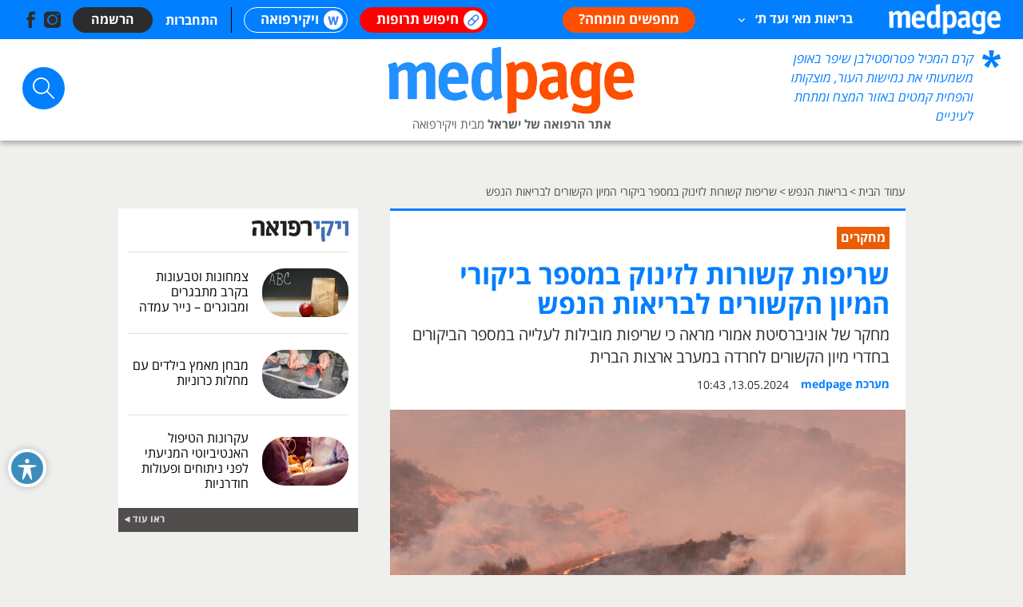

--- FILE ---
content_type: text/html; charset=UTF-8
request_url: https://medpage.co.il/%D7%A9%D7%A8%D7%99%D7%A4%D7%95%D7%AA-%D7%A7%D7%A9%D7%95%D7%A8%D7%95%D7%AA-%D7%9C%D7%96%D7%99%D7%A0%D7%95%D7%A7-%D7%91%D7%9E%D7%A1%D7%A4%D7%A8-%D7%91%D7%99%D7%A7%D7%95%D7%A8%D7%99-%D7%94%D7%9E%D7%99/
body_size: 37918
content:
<!DOCTYPE html>
<html dir="rtl" lang="he-IL">
<head>
<meta charset="utf-8">
<meta http-equiv="X-UA-Compatible" content="IE=edge">
<meta name="viewport" content="width=device-width, initial-scale=1, maximum-scale=1, user-scalable=no">
<link rel="apple-touch-icon" sizes="57x57" href="https://medpage.co.il/wp-content/themes/mediafarm/images/favicons/apple-icon-57x57.png">
<link rel="apple-touch-icon" sizes="60x60" href="https://medpage.co.il/wp-content/themes/mediafarm/images/favicons/apple-icon-60x60.png">
<link rel="apple-touch-icon" sizes="72x72" href="https://medpage.co.il/wp-content/themes/mediafarm/images/favicons/apple-icon-72x72.png">
<link rel="apple-touch-icon" sizes="76x76" href="https://medpage.co.il/wp-content/themes/mediafarm/images/favicons/apple-icon-76x76.png">
<link rel="apple-touch-icon" sizes="114x114" href="https://medpage.co.il/wp-content/themes/mediafarm/images/favicons/apple-icon-114x114.png">
<link rel="apple-touch-icon" sizes="120x120" href="https://medpage.co.il/wp-content/themes/mediafarm/images/favicons/apple-icon-120x120.png">
<link rel="apple-touch-icon" sizes="144x144" href="https://medpage.co.il/wp-content/themes/mediafarm/images/favicons/apple-icon-144x144.png">
<link rel="apple-touch-icon" sizes="152x152" href="https://medpage.co.il/wp-content/themes/mediafarm/images/favicons/apple-icon-152x152.png">
<link rel="apple-touch-icon" sizes="180x180" href="https://medpage.co.il/wp-content/themes/mediafarm/images/favicons/apple-icon-180x180.png">
<link rel="icon" type="image/png" sizes="192x192" href="https://medpage.co.il/wp-content/themes/mediafarm/images/favicons/android-icon-192x192.png">
<link rel="icon" type="image/png" sizes="32x32" href="https://medpage.co.il/wp-content/themes/mediafarm/images/favicons/favicon-32x32.png">
<link rel="icon" type="image/png" sizes="96x96" href="https://medpage.co.il/wp-content/themes/mediafarm/images/favicons/favicon-96x96.png">
<link rel="icon" type="image/png" sizes="16x16" href="https://medpage.co.il/wp-content/themes/mediafarm/images/favicons/favicon-16x16.png">
<link rel="manifest" href="https://medpage.co.il/wp-content/themes/mediafarm/images/favicons/manifest.json">
<meta name="msapplication-TileColor" content="#ffffff">
<meta name="msapplication-TileImage" content="https://medpage.co.il/wp-content/themes/mediafarm/images/favicons/ms-icon-144x144.png">
<meta name="theme-color" content="#ffffff">
<title>שריפות קשורות לזינוק במספר ביקורי המיון הקשורים לבריאות הנפש - medpage</title>
<meta name='robots' content='index, follow, max-image-preview:large, max-snippet:-1, max-video-preview:-1' />

	<!-- This site is optimized with the Yoast SEO plugin v17.6 - https://yoast.com/wordpress/plugins/seo/ -->
	<meta name="description" content="מחקר של אוניברסיטת אמורי מראה כי שריפות מובילות לעלייה במספר הביקורים בחדרי מיון הקשורים לחרדה במערב ארצות הברית" />
	<link rel="canonical" href="https://medpage.co.il/שריפות-קשורות-לזינוק-במספר-ביקורי-המי/" />
	<meta property="og:locale" content="he_IL" />
	<meta property="og:type" content="article" />
	<meta property="og:title" content="שריפות קשורות לזינוק במספר ביקורי המיון הקשורים לבריאות הנפש - medpage" />
	<meta property="og:description" content="מחקר של אוניברסיטת אמורי מראה כי שריפות מובילות לעלייה במספר הביקורים בחדרי מיון הקשורים לחרדה במערב ארצות הברית" />
	<meta property="og:url" content="https://medpage.co.il/שריפות-קשורות-לזינוק-במספר-ביקורי-המי/" />
	<meta property="og:site_name" content="medpage" />
	<meta property="article:published_time" content="2024-05-13T07:43:18+00:00" />
	<meta property="og:image" content="https://medpage.co.il/wp-content/uploads/2024/05/shutterstock_735803347.jpg" />
	<meta property="og:image:width" content="1000" />
	<meta property="og:image:height" content="667" />
	<meta name="twitter:card" content="summary_large_image" />
	<meta name="twitter:label1" content="נכתב על יד" />
	<meta name="twitter:data1" content="judit@mediafarm.co.il" />
	<script type="application/ld+json" class="yoast-schema-graph">{"@context":"https://schema.org","@graph":[{"@type":"Organization","@id":"https://medpage.co.il/#organization","name":"medpage","url":"https://medpage.co.il/","sameAs":[],"logo":{"@type":"ImageObject","@id":"https://medpage.co.il/#logo","inLanguage":"he-IL","url":"https://medpage.co.il/wp-content/uploads/2021/02/medpage-logo.jpg","contentUrl":"https://medpage.co.il/wp-content/uploads/2021/02/medpage-logo.jpg","width":579,"height":162,"caption":"medpage"},"image":{"@id":"https://medpage.co.il/#logo"}},{"@type":"WebSite","@id":"https://medpage.co.il/#website","url":"https://medpage.co.il/","name":"medpage","description":"&lt;strong&gt;\u05d0\u05ea\u05e8 \u05d4\u05e8\u05e4\u05d5\u05d0\u05d4 \u05e9\u05dc \u05d9\u05e9\u05e8\u05d0\u05dc&lt;/strong&gt; \u05de\u05d1\u05d9\u05ea \u05d5\u05d9\u05e7\u05d9\u05e8\u05e4\u05d5\u05d0\u05d4","publisher":{"@id":"https://medpage.co.il/#organization"},"potentialAction":[{"@type":"SearchAction","target":{"@type":"EntryPoint","urlTemplate":"https://medpage.co.il/?s={search_term_string}"},"query-input":"required name=search_term_string"}],"inLanguage":"he-IL"},{"@type":"ImageObject","@id":"https://medpage.co.il/%d7%a9%d7%a8%d7%99%d7%a4%d7%95%d7%aa-%d7%a7%d7%a9%d7%95%d7%a8%d7%95%d7%aa-%d7%9c%d7%96%d7%99%d7%a0%d7%95%d7%a7-%d7%91%d7%9e%d7%a1%d7%a4%d7%a8-%d7%91%d7%99%d7%a7%d7%95%d7%a8%d7%99-%d7%94%d7%9e%d7%99/#primaryimage","inLanguage":"he-IL","url":"https://medpage.co.il/wp-content/uploads/2024/05/shutterstock_735803347.jpg","contentUrl":"https://medpage.co.il/wp-content/uploads/2024/05/shutterstock_735803347.jpg","width":1000,"height":667,"caption":"\u05e9\u05e8\u05d9\u05e4\u05d5\u05ea (\u05d0\u05d9\u05dc\u05d5\u05e1\u05d8\u05e8\u05e6\u05d9\u05d4)"},{"@type":"WebPage","@id":"https://medpage.co.il/%d7%a9%d7%a8%d7%99%d7%a4%d7%95%d7%aa-%d7%a7%d7%a9%d7%95%d7%a8%d7%95%d7%aa-%d7%9c%d7%96%d7%99%d7%a0%d7%95%d7%a7-%d7%91%d7%9e%d7%a1%d7%a4%d7%a8-%d7%91%d7%99%d7%a7%d7%95%d7%a8%d7%99-%d7%94%d7%9e%d7%99/#webpage","url":"https://medpage.co.il/%d7%a9%d7%a8%d7%99%d7%a4%d7%95%d7%aa-%d7%a7%d7%a9%d7%95%d7%a8%d7%95%d7%aa-%d7%9c%d7%96%d7%99%d7%a0%d7%95%d7%a7-%d7%91%d7%9e%d7%a1%d7%a4%d7%a8-%d7%91%d7%99%d7%a7%d7%95%d7%a8%d7%99-%d7%94%d7%9e%d7%99/","name":"\u05e9\u05e8\u05d9\u05e4\u05d5\u05ea \u05e7\u05e9\u05d5\u05e8\u05d5\u05ea \u05dc\u05d6\u05d9\u05e0\u05d5\u05e7 \u05d1\u05de\u05e1\u05e4\u05e8 \u05d1\u05d9\u05e7\u05d5\u05e8\u05d9 \u05d4\u05de\u05d9\u05d5\u05df \u05d4\u05e7\u05e9\u05d5\u05e8\u05d9\u05dd \u05dc\u05d1\u05e8\u05d9\u05d0\u05d5\u05ea \u05d4\u05e0\u05e4\u05e9 - medpage","isPartOf":{"@id":"https://medpage.co.il/#website"},"primaryImageOfPage":{"@id":"https://medpage.co.il/%d7%a9%d7%a8%d7%99%d7%a4%d7%95%d7%aa-%d7%a7%d7%a9%d7%95%d7%a8%d7%95%d7%aa-%d7%9c%d7%96%d7%99%d7%a0%d7%95%d7%a7-%d7%91%d7%9e%d7%a1%d7%a4%d7%a8-%d7%91%d7%99%d7%a7%d7%95%d7%a8%d7%99-%d7%94%d7%9e%d7%99/#primaryimage"},"datePublished":"2024-05-13T07:43:18+00:00","dateModified":"2024-05-13T07:43:18+00:00","description":"\u05de\u05d7\u05e7\u05e8 \u05e9\u05dc \u05d0\u05d5\u05e0\u05d9\u05d1\u05e8\u05e1\u05d9\u05d8\u05ea \u05d0\u05de\u05d5\u05e8\u05d9 \u05de\u05e8\u05d0\u05d4 \u05db\u05d9 \u05e9\u05e8\u05d9\u05e4\u05d5\u05ea \u05de\u05d5\u05d1\u05d9\u05dc\u05d5\u05ea \u05dc\u05e2\u05dc\u05d9\u05d9\u05d4 \u05d1\u05de\u05e1\u05e4\u05e8 \u05d4\u05d1\u05d9\u05e7\u05d5\u05e8\u05d9\u05dd \u05d1\u05d7\u05d3\u05e8\u05d9 \u05de\u05d9\u05d5\u05df \u05d4\u05e7\u05e9\u05d5\u05e8\u05d9\u05dd \u05dc\u05d7\u05e8\u05d3\u05d4 \u05d1\u05de\u05e2\u05e8\u05d1 \u05d0\u05e8\u05e6\u05d5\u05ea \u05d4\u05d1\u05e8\u05d9\u05ea","breadcrumb":{"@id":"https://medpage.co.il/%d7%a9%d7%a8%d7%99%d7%a4%d7%95%d7%aa-%d7%a7%d7%a9%d7%95%d7%a8%d7%95%d7%aa-%d7%9c%d7%96%d7%99%d7%a0%d7%95%d7%a7-%d7%91%d7%9e%d7%a1%d7%a4%d7%a8-%d7%91%d7%99%d7%a7%d7%95%d7%a8%d7%99-%d7%94%d7%9e%d7%99/#breadcrumb"},"inLanguage":"he-IL","potentialAction":[{"@type":"ReadAction","target":["https://medpage.co.il/%d7%a9%d7%a8%d7%99%d7%a4%d7%95%d7%aa-%d7%a7%d7%a9%d7%95%d7%a8%d7%95%d7%aa-%d7%9c%d7%96%d7%99%d7%a0%d7%95%d7%a7-%d7%91%d7%9e%d7%a1%d7%a4%d7%a8-%d7%91%d7%99%d7%a7%d7%95%d7%a8%d7%99-%d7%94%d7%9e%d7%99/"]}]},{"@type":"BreadcrumbList","@id":"https://medpage.co.il/%d7%a9%d7%a8%d7%99%d7%a4%d7%95%d7%aa-%d7%a7%d7%a9%d7%95%d7%a8%d7%95%d7%aa-%d7%9c%d7%96%d7%99%d7%a0%d7%95%d7%a7-%d7%91%d7%9e%d7%a1%d7%a4%d7%a8-%d7%91%d7%99%d7%a7%d7%95%d7%a8%d7%99-%d7%94%d7%9e%d7%99/#breadcrumb","itemListElement":[{"@type":"ListItem","position":1,"name":"Home","item":"https://medpage.co.il/"},{"@type":"ListItem","position":2,"name":"\u05e9\u05e8\u05d9\u05e4\u05d5\u05ea \u05e7\u05e9\u05d5\u05e8\u05d5\u05ea \u05dc\u05d6\u05d9\u05e0\u05d5\u05e7 \u05d1\u05de\u05e1\u05e4\u05e8 \u05d1\u05d9\u05e7\u05d5\u05e8\u05d9 \u05d4\u05de\u05d9\u05d5\u05df \u05d4\u05e7\u05e9\u05d5\u05e8\u05d9\u05dd \u05dc\u05d1\u05e8\u05d9\u05d0\u05d5\u05ea \u05d4\u05e0\u05e4\u05e9"}]}]}</script>
	<!-- / Yoast SEO plugin. -->


<link rel='dns-prefetch' href='//widgetlogic.org' />
<link rel='dns-prefetch' href='//w.soundcloud.com' />
<link rel='dns-prefetch' href='//fonts.googleapis.com' />
<link rel='dns-prefetch' href='//s.w.org' />
<link rel="alternate" type="application/rss+xml" title="medpage &laquo; פיד תגובות של שריפות קשורות לזינוק במספר ביקורי המיון הקשורים לבריאות הנפש" href="https://medpage.co.il/%d7%a9%d7%a8%d7%99%d7%a4%d7%95%d7%aa-%d7%a7%d7%a9%d7%95%d7%a8%d7%95%d7%aa-%d7%9c%d7%96%d7%99%d7%a0%d7%95%d7%a7-%d7%91%d7%9e%d7%a1%d7%a4%d7%a8-%d7%91%d7%99%d7%a7%d7%95%d7%a8%d7%99-%d7%94%d7%9e%d7%99/feed/" />
		<script type="text/javascript">
			window._wpemojiSettings = {"baseUrl":"https:\/\/s.w.org\/images\/core\/emoji\/13.1.0\/72x72\/","ext":".png","svgUrl":"https:\/\/s.w.org\/images\/core\/emoji\/13.1.0\/svg\/","svgExt":".svg","source":{"concatemoji":"https:\/\/medpage.co.il\/wp-includes\/js\/wp-emoji-release.min.js?ver=5.8.12"}};
			!function(e,a,t){var n,r,o,i=a.createElement("canvas"),p=i.getContext&&i.getContext("2d");function s(e,t){var a=String.fromCharCode;p.clearRect(0,0,i.width,i.height),p.fillText(a.apply(this,e),0,0);e=i.toDataURL();return p.clearRect(0,0,i.width,i.height),p.fillText(a.apply(this,t),0,0),e===i.toDataURL()}function c(e){var t=a.createElement("script");t.src=e,t.defer=t.type="text/javascript",a.getElementsByTagName("head")[0].appendChild(t)}for(o=Array("flag","emoji"),t.supports={everything:!0,everythingExceptFlag:!0},r=0;r<o.length;r++)t.supports[o[r]]=function(e){if(!p||!p.fillText)return!1;switch(p.textBaseline="top",p.font="600 32px Arial",e){case"flag":return s([127987,65039,8205,9895,65039],[127987,65039,8203,9895,65039])?!1:!s([55356,56826,55356,56819],[55356,56826,8203,55356,56819])&&!s([55356,57332,56128,56423,56128,56418,56128,56421,56128,56430,56128,56423,56128,56447],[55356,57332,8203,56128,56423,8203,56128,56418,8203,56128,56421,8203,56128,56430,8203,56128,56423,8203,56128,56447]);case"emoji":return!s([10084,65039,8205,55357,56613],[10084,65039,8203,55357,56613])}return!1}(o[r]),t.supports.everything=t.supports.everything&&t.supports[o[r]],"flag"!==o[r]&&(t.supports.everythingExceptFlag=t.supports.everythingExceptFlag&&t.supports[o[r]]);t.supports.everythingExceptFlag=t.supports.everythingExceptFlag&&!t.supports.flag,t.DOMReady=!1,t.readyCallback=function(){t.DOMReady=!0},t.supports.everything||(n=function(){t.readyCallback()},a.addEventListener?(a.addEventListener("DOMContentLoaded",n,!1),e.addEventListener("load",n,!1)):(e.attachEvent("onload",n),a.attachEvent("onreadystatechange",function(){"complete"===a.readyState&&t.readyCallback()})),(n=t.source||{}).concatemoji?c(n.concatemoji):n.wpemoji&&n.twemoji&&(c(n.twemoji),c(n.wpemoji)))}(window,document,window._wpemojiSettings);
		</script>
		<style type="text/css">
img.wp-smiley,
img.emoji {
	display: inline !important;
	border: none !important;
	box-shadow: none !important;
	height: 1em !important;
	width: 1em !important;
	margin: 0 .07em !important;
	vertical-align: -0.1em !important;
	background: none !important;
	padding: 0 !important;
}
</style>
	<link rel='stylesheet' id='wp-block-library-rtl-css'  href='https://medpage.co.il/wp-includes/css/dist/block-library/style-rtl.min.css?ver=5.8.12' type='text/css' media='all' />
<link rel='stylesheet' id='block-widget-css'  href='https://medpage.co.il/wp-content/plugins/widget-logic/block_widget/css/widget.css?ver=1768251332' type='text/css' media='all' />
<link rel='stylesheet' id='acwp-main-css-css'  href='https://medpage.co.il/wp-content/plugins/accessible-poetry/assets/css/main.css?ver=5.8.12' type='text/css' media='all' />
<link rel='stylesheet' id='gmd-icons-css'  href='https://fonts.googleapis.com/icon?family=Material+Icons&#038;ver=5.8.12' type='text/css' media='all' />
<link rel='stylesheet' id='acwp-colors-css-css'  href='https://medpage.co.il/wp-content/plugins/accessible-poetry/assets/css/colors.css?ver=5.8.12' type='text/css' media='all' />
<link rel='stylesheet' id='contact-form-7-css'  href='https://medpage.co.il/wp-content/plugins/contact-form-7/includes/css/styles.css?ver=5.5.6.1' type='text/css' media='all' />
<style id='contact-form-7-inline-css' type='text/css'>
.wpcf7 .wpcf7-recaptcha iframe {margin-bottom: 0;}.wpcf7 .wpcf7-recaptcha[data-align="center"] > div {margin: 0 auto;}.wpcf7 .wpcf7-recaptcha[data-align="right"] > div {margin: 0 0 0 auto;}
</style>
<link rel='stylesheet' id='contact-form-7-rtl-css'  href='https://medpage.co.il/wp-content/plugins/contact-form-7/includes/css/styles-rtl.css?ver=5.5.6.1' type='text/css' media='all' />
<link rel='stylesheet' id='wp-pagenavi-css'  href='https://medpage.co.il/wp-content/plugins/wp-pagenavi/pagenavi-css.css?ver=2.70' type='text/css' media='all' />
<link rel='stylesheet' id='dashicons-css'  href='https://medpage.co.il/wp-includes/css/dashicons.min.css?ver=5.8.12' type='text/css' media='all' />
<link rel='stylesheet' id='buttons-rtl-css'  href='https://medpage.co.il/wp-includes/css/buttons-rtl.min.css?ver=5.8.12' type='text/css' media='all' />
<link rel='stylesheet' id='mediaelement-css'  href='https://medpage.co.il/wp-includes/js/mediaelement/mediaelementplayer-legacy.min.css?ver=4.2.16' type='text/css' media='all' />
<link rel='stylesheet' id='wp-mediaelement-css'  href='https://medpage.co.il/wp-includes/js/mediaelement/wp-mediaelement.min.css?ver=5.8.12' type='text/css' media='all' />
<link rel='stylesheet' id='media-views-rtl-css'  href='https://medpage.co.il/wp-includes/css/media-views-rtl.min.css?ver=5.8.12' type='text/css' media='all' />
<link rel='stylesheet' id='imgareaselect-css'  href='https://medpage.co.il/wp-includes/js/imgareaselect/imgareaselect.css?ver=0.9.8' type='text/css' media='all' />
<link rel='stylesheet' id='mediafarm-css-css'  href='https://medpage.co.il/wp-content/themes/mediafarm/css/style.min.css?ver=26.01.13.1' type='text/css' media='all' />
<link rel='stylesheet' id='addtoany-css'  href='https://medpage.co.il/wp-content/plugins/add-to-any/addtoany.min.css?ver=1.15' type='text/css' media='all' />
<script type='text/javascript' src='https://medpage.co.il/wp-includes/js/jquery/jquery.min.js?ver=3.6.0' id='jquery-core-js'></script>
<script type='text/javascript' src='https://medpage.co.il/wp-includes/js/jquery/jquery-migrate.min.js?ver=3.3.2' id='jquery-migrate-js'></script>
<script type='text/javascript' src='https://medpage.co.il/wp-content/plugins/add-to-any/addtoany.min.js?ver=1.1' id='addtoany-js'></script>
<script type='text/javascript' id='utils-js-extra'>
/* <![CDATA[ */
var userSettings = {"url":"\/","uid":"0","time":"1769223920","secure":"1"};
/* ]]> */
</script>
<script type='text/javascript' src='https://medpage.co.il/wp-includes/js/utils.min.js?ver=5.8.12' id='utils-js'></script>
<script type='text/javascript' src='https://medpage.co.il/wp-includes/js/plupload/moxie.min.js?ver=1.3.5' id='moxiejs-js'></script>
<script type='text/javascript' src='https://medpage.co.il/wp-includes/js/plupload/plupload.min.js?ver=2.1.9' id='plupload-js'></script>
<!--[if lt IE 8]>
<script type='text/javascript' src='https://medpage.co.il/wp-includes/js/json2.min.js?ver=2015-05-03' id='json2-js'></script>
<![endif]-->
<script type='text/javascript' src='https://w.soundcloud.com/player/api.js?ver=26.01.13.1' id='mfsc-js'></script>
<script type='text/javascript' src='https://medpage.co.il/wp-content/themes/mediafarm/js/mfads.js?ver=26.01.13.1' id='mfads-js'></script>
<link rel="https://api.w.org/" href="https://medpage.co.il/wp-json/" /><link rel="alternate" type="application/json" href="https://medpage.co.il/wp-json/wp/v2/posts/17318" /><link rel="EditURI" type="application/rsd+xml" title="RSD" href="https://medpage.co.il/xmlrpc.php?rsd" />
<link rel="wlwmanifest" type="application/wlwmanifest+xml" href="https://medpage.co.il/wp-includes/wlwmanifest.xml" /> 
<meta name="generator" content="WordPress 5.8.12" />
<link rel='shortlink' href='https://medpage.co.il/?p=17318' />
<link rel="alternate" type="application/json+oembed" href="https://medpage.co.il/wp-json/oembed/1.0/embed?url=https%3A%2F%2Fmedpage.co.il%2F%25d7%25a9%25d7%25a8%25d7%2599%25d7%25a4%25d7%2595%25d7%25aa-%25d7%25a7%25d7%25a9%25d7%2595%25d7%25a8%25d7%2595%25d7%25aa-%25d7%259c%25d7%2596%25d7%2599%25d7%25a0%25d7%2595%25d7%25a7-%25d7%2591%25d7%259e%25d7%25a1%25d7%25a4%25d7%25a8-%25d7%2591%25d7%2599%25d7%25a7%25d7%2595%25d7%25a8%25d7%2599-%25d7%2594%25d7%259e%25d7%2599%2F" />
<link rel="alternate" type="text/xml+oembed" href="https://medpage.co.il/wp-json/oembed/1.0/embed?url=https%3A%2F%2Fmedpage.co.il%2F%25d7%25a9%25d7%25a8%25d7%2599%25d7%25a4%25d7%2595%25d7%25aa-%25d7%25a7%25d7%25a9%25d7%2595%25d7%25a8%25d7%2595%25d7%25aa-%25d7%259c%25d7%2596%25d7%2599%25d7%25a0%25d7%2595%25d7%25a7-%25d7%2591%25d7%259e%25d7%25a1%25d7%25a4%25d7%25a8-%25d7%2591%25d7%2599%25d7%25a7%25d7%2595%25d7%25a8%25d7%2599-%25d7%2594%25d7%259e%25d7%2599%2F&#038;format=xml" />

<script data-cfasync="false">
window.a2a_config=window.a2a_config||{};a2a_config.callbacks=[];a2a_config.overlays=[];a2a_config.templates={};a2a_localize = {
	Share: "Share",
	Save: "Save",
	Subscribe: "Subscribe",
	Email: "Email",
	Bookmark: "Bookmark",
	ShowAll: "Show all",
	ShowLess: "Show less",
	FindServices: "Find service(s)",
	FindAnyServiceToAddTo: "Instantly find any service to add to",
	PoweredBy: "Powered by",
	ShareViaEmail: "Share via email",
	SubscribeViaEmail: "Subscribe via email",
	BookmarkInYourBrowser: "Bookmark in your browser",
	BookmarkInstructions: "Press Ctrl+D or \u2318+D to bookmark this page",
	AddToYourFavorites: "Add to your favorites",
	SendFromWebOrProgram: "Send from any email address or email program",
	EmailProgram: "Email program",
	More: "More&#8230;",
	ThanksForSharing: "Thanks for sharing!",
	ThanksForFollowing: "Thanks for following!"
};

(function(d,s,a,b){a=d.createElement(s);b=d.getElementsByTagName(s)[0];a.async=1;a.src="https://static.addtoany.com/menu/page.js";b.parentNode.insertBefore(a,b);})(document,"script");
</script>
<!-- Start Cooladata -->
<script type="text/javascript">
(function(d,a){if(!a.__SV){var b,c,g,e;window.cooladata=a;a._i=[];a.init=function(b,c,f){function d(a,b){var c=b.split(".");2==c.length&&(a=a[c[0]],b=c[1]);a[b]=function(){a.push([b].concat(Array.prototype.slice.call(arguments,0)))}}var h=a;"undefined"!==typeof f?h=a[f]=[]:f="cooladata";g=["trackEvent","trackEventLater","trackPageload","flush","setConfig"];for(e=0;e<g.length;e++)d(h,g[e]);a._i.push([b,c,f])};a.__SV=1.2;b=d.createElement("script");b.type="text/javascript";b.async=!0;b.src="https://cdn.cooladata.com/tracking/cooladata-latest.min.js";c=d.getElementsByTagName("script")[0];c.parentNode.insertBefore(b,c)}})(document,window.cooladata||[]);
cooladata.init({
  "app_key": "trnlk5q6mur7p5j5f9nf8gazb7peitfd",
  "track_pageload": false,
  "img_src_get_request": true
});
</script>
<!-- End Cooladata -->
<link rel="icon" href="https://medpage.co.il/wp-content/uploads/2025/05/android-icon-192x192-1-150x150.png" sizes="32x32" />
<link rel="icon" href="https://medpage.co.il/wp-content/uploads/2025/05/android-icon-192x192-1.png" sizes="192x192" />
<link rel="apple-touch-icon" href="https://medpage.co.il/wp-content/uploads/2025/05/android-icon-192x192-1.png" />
<meta name="msapplication-TileImage" content="https://medpage.co.il/wp-content/uploads/2025/05/android-icon-192x192-1.png" />
		<style type="text/css" id="wp-custom-css">
			.page-template-tpl-iframe-general .modal-connect-doctor .wpcf7 .btns .btn-primary {background: #f2530e;border-color: #f2530e;color: #fff;}
.page-id-22755.page-template-tpl-iframe-general .modal-connect-doctor .wpcf7 .btns .btn-primary {background:#5c42ab;border-color:#5c42ab;}		</style>
		<style type="text/css">/** Mega Menu CSS: disabled **/</style>
<!--[if lt IE 9]>
<script src="//oss.maxcdn.com/html5shiv/3.7.2/html5shiv.min.js"></script>
<script src="//oss.maxcdn.com/respond/1.4.2/respond.min.js"></script>
<![endif]-->
<meta name="google-signin-client_id" content="77555650072-nmmdf13ad5gn5df0fvrde4nokbbp2ahe.apps.googleusercontent.com">
<meta name="google-site-verification" content="-EnU38fGOEjjSIdO-A3lXbBipaGtwqa-fjr7-5_5ORs" />
<!-- Google Tag Manager -->
<script>(function(w,d,s,l,i){w[l]=w[l]||[];w[l].push({'gtm.start':
new Date().getTime(),event:'gtm.js'});var f=d.getElementsByTagName(s)[0],
j=d.createElement(s),dl=l!='dataLayer'?'&l='+l:'';j.async=true;j.src=
'https://www.googletagmanager.com/gtm.js?id='+i+dl;f.parentNode.insertBefore(j,f);
})(window,document,'script','dataLayer','GTM-TH327W4');</script>
<!-- End Google Tag Manager -->
<script data-ad-client="ca-pub-6470531392071594" async src="https://pagead2.googlesyndication.com/pagead/js/adsbygoogle.js"></script>
<script type="text/javascript" src="https://platform.foremedia.net/code/7813/analytics"></script>
<style type="text/css">#acwp-toolbar-btn.show{bottom:110px !important;}.single-docprof .wa-support{display:none !important;}</style>
<script type="text/javascript" defer="defer" src="https://extend.vimeocdn.com/ga/8845820.js"></script>
<script async type="text/javascript" src="https://widget.poloriz.com/prod/poloriz.widget.js"></script>
<!-- Google tag (gtag.js) -->
<script async src="https://www.googletagmanager.com/gtag/js?id=G-S4FFS4GP2Q"></script>
<script>
  window.dataLayer = window.dataLayer || [];
  function gtag(){dataLayer.push(arguments);}
  gtag('js', new Date());
  gtag('config', 'G-S4FFS4GP2Q');
</script>
<!-- Meta Pixel Code -->
<script>
!function(f,b,e,v,n,t,s)
{if(f.fbq)return;n=f.fbq=function(){n.callMethod?
n.callMethod.apply(n,arguments):n.queue.push(arguments)};
if(!f._fbq)f._fbq=n;n.push=n;n.loaded=!0;n.version='2.0';
n.queue=[];t=b.createElement(e);t.async=!0;
t.src=v;s=b.getElementsByTagName(e)[0];
s.parentNode.insertBefore(t,s)}(window, document,'script',
'https://connect.facebook.net/en_US/fbevents.js');
fbq('init', '281652651587166');
fbq('track', 'PageView');
</script>
<noscript><img height="1" width="1" style="display:none"
src="https://www.facebook.com/tr?id=281652651587166&ev=PageView&noscript=1"
/></noscript>
<!-- End Meta Pixel Code --><script type="text/javascript">mfAds.setTargeting('post',17318);</script>
</head>
<body class="rtl post-template-default single single-post postid-17318 single-format-standard acwp-readable-arial mega-menu-main-menu">
<!-- Google Tag Manager (noscript) -->
<noscript><iframe src="https://www.googletagmanager.com/ns.html?id=GTM-TH327W4"
height="0" width="0" style="display:none;visibility:hidden"></iframe></noscript>
<!-- End Google Tag Manager (noscript) -->
<header id="header">
  <div class="topbar" id="top-bar">
    <nav class="main-nav">
      <a href="javascript:;" id="toggleNav" class="bars"><span></span></a>
      <div class="brand">
                  <a href="https://medpage.co.il" class="logo">
            <img src="https://medpage.co.il/wp-content/uploads/2020/06/logo-white.png" alt="" title="medpage">
          </a>
                          <!-- <h3 class="tagline">מבית<br />
ויקירפואה</h3> -->
              </div>

            <div id="mega-menu-wrap-main-menu" class="mega-menu-wrap"><div class="mega-menu-toggle"><div class="mega-toggle-blocks-left"></div><div class="mega-toggle-blocks-center"></div><div class="mega-toggle-blocks-right"><div class='mega-toggle-block mega-menu-toggle-animated-block mega-toggle-block-0' id='mega-toggle-block-0'><button aria-label="Toggle Menu" class="mega-toggle-animated mega-toggle-animated-slider" type="button" aria-expanded="false">
                  <span class="mega-toggle-animated-box">
                    <span class="mega-toggle-animated-inner"></span>
                  </span>
                </button></div></div></div><ul id="mega-menu-main-menu" class="mega-menu max-mega-menu mega-menu-horizontal mega-no-js" data-event="hover_intent" data-effect="fade_up" data-effect-speed="200" data-effect-mobile="disabled" data-effect-speed-mobile="0" data-mobile-force-width="false" data-second-click="go" data-document-click="collapse" data-vertical-behaviour="standard" data-breakpoint="768" data-unbind="true" data-mobile-state="collapse_all" data-hover-intent-timeout="300" data-hover-intent-interval="100"><li class='mega-menu-item mega-menu-item-type-custom mega-menu-item-object-custom mega-menu-megamenu mega-menu-item-has-children mega-align-bottom-left mega-menu-megamenu mega-menu-item-26' id='mega-menu-item-26'><a class="mega-menu-link" href="#" aria-haspopup="true" aria-expanded="false" tabindex="0">בריאות מא׳ ועד ת׳<span class="mega-indicator"></span></a>
<ul class="mega-sub-menu">
<li class='mega-menu-item mega-menu-item-type-widget widget_text mega-menu-columns-1-of-1 mega-menu-item-text-2' id='mega-menu-item-text-2'>			<div class="textwidget">    <ul class="list-categories">
                <li class="type">נושאים</li>
        
                  <li>
            <a href="https://medpage.co.il/channels/%d7%90%d7%95%d7%a0%d7%a7%d7%95%d7%9c%d7%95%d7%92%d7%99%d7%94/">אונקולוגיה</a>
          </li>
                  <li>
            <a href="https://medpage.co.il/channels/%d7%90%d7%99%d7%9b%d7%95%d7%aa-%d7%97%d7%99%d7%99%d7%9d/">איכות חיים</a>
          </li>
                  <li>
            <a href="https://medpage.co.il/channels/%d7%90%d7%9c%d7%a8%d7%92%d7%99%d7%94/">אלרגיה</a>
          </li>
                  <li>
            <a href="https://medpage.co.il/channels/%d7%90%d7%a0%d7%93%d7%95%d7%a7%d7%a8%d7%99%d7%a0%d7%95%d7%9c%d7%95%d7%92%d7%99%d7%94/">אנדוקרינולוגיה</a>
          </li>
                  <li>
            <a href="https://medpage.co.il/channels/%d7%90%d7%a3-%d7%90%d7%95%d7%96%d7%9f-%d7%92%d7%a8%d7%95%d7%9f/">אף אוזן גרון</a>
          </li>
                  <li>
            <a href="https://medpage.co.il/channels/%d7%91%d7%a8%d7%99%d7%90%d7%95%d7%aa-%d7%94%d7%90%d7%99%d7%a9%d7%94/">בריאות האישה</a>
          </li>
                  <li>
            <a href="https://medpage.co.il/channels/%d7%91%d7%a8%d7%99%d7%90%d7%95%d7%aa-%d7%94%d7%92%d7%91%d7%a8/">בריאות הגבר</a>
          </li>
                  <li>
            <a href="https://medpage.co.il/channels/%d7%91%d7%a8%d7%99%d7%90%d7%95%d7%aa-%d7%94%d7%9c%d7%91/">בריאות הלב</a>
          </li>
                  <li>
            <a href="https://medpage.co.il/channels/%d7%91%d7%a8%d7%99%d7%90%d7%95%d7%aa-%d7%94%d7%a0%d7%a4%d7%a9/">בריאות הנפש</a>
          </li>
                  <li>
            <a href="https://medpage.co.il/channels/%d7%a8%d7%93%d7%99%d7%95%d7%9c%d7%95%d7%92%d7%99%d7%94-%d7%95%d7%90%d7%91%d7%97%d7%95%d7%9f/">גילוי מוקדם</a>
          </li>
                  <li>
            <a href="https://medpage.co.il/channels/%d7%92%d7%a1%d7%98%d7%a8%d7%95%d7%90%d7%a0%d7%98%d7%a8%d7%95%d7%9c%d7%95%d7%92%d7%99%d7%94/">גסטרואנטרולוגיה</a>
          </li>
                  <li>
            <a href="https://medpage.co.il/channels/%d7%93%d7%a8%d7%9b%d7%99-%d7%94%d7%a9%d7%aa%d7%9f/">דרכי השתן</a>
          </li>
                  <li>
            <a href="https://medpage.co.il/channels/%d7%94%d7%9e%d7%95%d7%97-%d7%95%d7%9e%d7%a2%d7%a8%d7%9b%d7%aa-%d7%94%d7%a2%d7%a6%d7%91%d7%99%d7%9d/">המוח ומערכת העצבים</a>
          </li>
                  <li>
            <a href="https://medpage.co.il/channels/%d7%94%d7%9e%d7%98%d7%95%d7%9c%d7%95%d7%92%d7%99%d7%94/">המטולוגיה</a>
          </li>
                  <li>
            <a href="https://medpage.co.il/channels/%d7%96%d7%99%d7%a7%d7%a0%d7%94-%d7%95%d7%94%d7%92%d7%99%d7%9c-%d7%94%d7%a9%d7%9c%d7%99%d7%a9%d7%99/">זיקנה והגיל השלישי</a>
          </li>
                  <li>
            <a href="https://medpage.co.il/channels/%d7%97%d7%99%d7%a1%d7%95%d7%a0%d7%99%d7%9d/">חיסונים</a>
          </li>
                  <li>
            <a href="https://medpage.co.il/channels/%d7%98%d7%99%d7%a4%d7%95%d7%9c-%d7%91%d7%94%d7%a9%d7%9e%d7%a0%d7%94/">טיפול בהשמנה</a>
          </li>
                  <li>
            <a href="https://medpage.co.il/channels/%d7%98%d7%9b%d7%a0%d7%95%d7%9c%d7%95%d7%92%d7%99%d7%94-%d7%a8%d7%a4%d7%95%d7%90%d7%99%d7%aa/">טכנולוגיה רפואית</a>
          </li>
                  <li>
            <a href="https://medpage.co.il/channels/%d7%9b%d7%90%d7%91-%d7%95%d7%94%d7%a8%d7%93%d7%9e%d7%94/">כאב והרדמה</a>
          </li>
                  <li>
            <a href="https://medpage.co.il/channels/%d7%9b%d7%99%d7%a8%d7%95%d7%a8%d7%92%d7%99%d7%94-%d7%9b%d7%9c%d7%9c%d7%99%d7%aa/">כירורגיה כללית</a>
          </li>
                  <li>
            <a href="https://medpage.co.il/channels/plastic/">כירורגיה פלסטית</a>
          </li>
                  <li>
            <a href="https://medpage.co.il/channels/%d7%9b%d7%9c%d7%99%d7%95%d7%aa/">כליות</a>
          </li>
                  <li>
            <a href="https://medpage.co.il/channels/%d7%9c%d7%97%d7%a5-%d7%93%d7%9d/">לחץ דם</a>
          </li>
                  <li>
            <a href="https://medpage.co.il/channels/%d7%9e%d7%97%d7%9c%d7%95%d7%aa-%d7%96%d7%99%d7%94%d7%95%d7%9e%d7%99%d7%95%d7%aa/">מחלות זיהומיות</a>
          </li>
                  <li>
            <a href="https://medpage.co.il/channels/%d7%9e%d7%a2%d7%a8%d7%9b%d7%aa-%d7%94%d7%97%d7%99%d7%a1%d7%95%d7%9f/">מערכת החיסון</a>
          </li>
                  <li>
            <a href="https://medpage.co.il/channels/%d7%a1%d7%95%d7%9b%d7%a8%d7%aa/">סוכרת</a>
          </li>
                  <li>
            <a href="https://medpage.co.il/channels/%d7%a1%d7%a4%d7%95%d7%a8%d7%98/">ספורט</a>
          </li>
                  <li>
            <a href="https://medpage.co.il/channels/%d7%a1%d7%a7%d7%a1%d7%95%d7%9c%d7%95%d7%92%d7%99%d7%94/">סקסולוגיה</a>
          </li>
                  <li>
            <a href="https://medpage.co.il/channels/%d7%a2%d7%95%d7%a8-%d7%95%d7%9e%d7%99%d7%9f/">עור ומין</a>
          </li>
                  <li>
            <a href="https://medpage.co.il/channels/%d7%a2%d7%99%d7%a0%d7%99%d7%99%d7%9d/">עיניים</a>
          </li>
                  <li>
            <a href="https://medpage.co.il/channels/%d7%a2%d7%9e%d7%95%d7%aa%d7%aa-%d7%9c%d7%9b%d7%9d/">עמותת לכ"ם</a>
          </li>
                  <li>
            <a href="https://medpage.co.il/channels/%d7%a4%d7%a1%d7%95%d7%a8%d7%99%d7%90%d7%96%d7%99%d7%a1/">פסוריאזיס</a>
          </li>
                  <li>
            <a href="https://medpage.co.il/channels/%d7%a7%d7%95%d7%a8%d7%95%d7%a0%d7%94/">קורונה</a>
          </li>
                  <li>
            <a href="https://medpage.co.il/channels/%d7%a7%d7%a0%d7%90%d7%91%d7%99%d7%a1/">קנאביס</a>
          </li>
                  <li>
            <a href="https://medpage.co.il/channels/%d7%a8%d7%90%d7%95%d7%9e%d7%98%d7%95%d7%9c%d7%95%d7%92%d7%99%d7%94/">ראומטולוגיה</a>
          </li>
                  <li>
            <a href="https://medpage.co.il/channels/%d7%a8%d7%99%d7%90%d7%95%d7%aa/">ריאות</a>
          </li>
                  <li>
            <a href="https://medpage.co.il/channels/%d7%a8%d7%a4%d7%95%d7%90%d7%94-%d7%9e%d7%a9%d7%9c%d7%99%d7%9e%d7%94/">רפואה משלימה</a>
          </li>
                  <li>
            <a href="https://medpage.co.il/channels/%d7%a8%d7%a4%d7%95%d7%90%d7%94-%d7%9e%d7%a9%d7%a4%d7%98%d7%99%d7%aa/">רפואה משפטית</a>
          </li>
                  <li>
            <a href="https://medpage.co.il/channels/%d7%a8%d7%a4%d7%95%d7%90%d7%aa-%d7%99%d7%9c%d7%93%d7%99%d7%9d/">רפואת ילדים</a>
          </li>
                  <li>
            <a href="https://medpage.co.il/channels/%d7%a8%d7%a4%d7%95%d7%90%d7%aa-%d7%9e%d7%a9%d7%a4%d7%97%d7%94-%d7%95%d7%9b%d7%9c%d7%9c%d7%99%d7%aa/">רפואת משפחה וכללית</a>
          </li>
                  <li>
            <a href="https://medpage.co.il/channels/%d7%a9%d7%99%d7%a0%d7%99%d7%99%d7%9d/">שיניים</a>
          </li>
                  <li>
            <a href="https://medpage.co.il/channels/%d7%aa%d7%96%d7%95%d7%a0%d7%94-%d7%95%d7%93%d7%99%d7%90%d7%98%d7%94/">תזונה ודיאטה</a>
          </li>
                  <li>
            <a href="https://medpage.co.il/channels/%d7%aa%d7%a8%d7%95%d7%a4%d7%95%d7%aa/">תרופות</a>
          </li>
                  </ul>

</div>
		</li></ul>
</li></ul></div>
              <a href="https://medpage.co.il/search-doctors/" class="btn-docs">מחפשים מומחה?</a>
          </nav>
    <div class="left-nav">
      <div class="docs-search">
      <a href="javascript:;" class="btn-docs ml-0">מחפשים מומחה?</a>
      <div class="search-box">
  
  <form method="get" action="https://medpage.co.il/search-doctors/">
        <input type="hidden" name="pageno" value="1">
    <input type="hidden" name="exp" value="">
    <div class="inn">
      <ul class="inputs">
        <li class="__li-kw">
          <!-- placeholder="שם רופא.ה" -->
          <input type="search" name="kw" 
            placeholder="שם רופא/ה, התמחות..."
            value="">
        </li>
        <!-- <li>
          <select name="exp">
            <option value="">התמחות</option>
                          <option value="אונקולוגיה">
                אונקולוגיה              </option>
                          <option value="אחר">
                אחר              </option>
                          <option value="אימונולוגיה קלינית ואלרגולוגיה">
                אימונולוגיה קלינית ואלרגולוגיה              </option>
                          <option value="אנדוקרינולוגיה">
                אנדוקרינולוגיה              </option>
                          <option value="אנדוקרינולוגית ילדים">
                אנדוקרינולוגית ילדים              </option>
                          <option value="אנטומיה פתולוגית">
                אנטומיה פתולוגית              </option>
                          <option value="בריאות הציבור">
                בריאות הציבור              </option>
                          <option value="גנטיקה רפואית">
                גנטיקה רפואית              </option>
                          <option value="גסטרואנטרולוגיה">
                גסטרואנטרולוגיה              </option>
                          <option value="גסטרואנטרולוגית ילדים">
                גסטרואנטרולוגית ילדים              </option>
                          <option value="גריאטריה">
                גריאטריה              </option>
                          <option value="המטו-אונקולוגית ילדים">
                המטו-אונקולוגית ילדים              </option>
                          <option value="המטולוגיה">
                המטולוגיה              </option>
                          <option value="הרדמה">
                הרדמה              </option>
                          <option value="טיפול נמרץ ילדים">
                טיפול נמרץ ילדים              </option>
                          <option value="טיפול נמרץ כללי">
                טיפול נמרץ כללי              </option>
                          <option value="יילוד וגינקולוגיה">
                יילוד וגינקולוגיה              </option>
                          <option value="כירורגיה אורולוגית">
                כירורגיה אורולוגית              </option>
                          <option value="כירורגיה אורטופדית
">
                כירורגיה אורטופדית
              </option>
                          <option value="כירורגיה אורטופדית">
                כירורגיה אורטופדית              </option>
                          <option value="כירורגיה ילדים">
                כירורגיה ילדים              </option>
                          <option value="כירורגיה כללית">
                כירורגיה כללית              </option>
                          <option value="כירורגיה פלסטית">
                כירורגיה פלסטית              </option>
                          <option value="כירורגיה של בית החזה">
                כירורגיה של בית החזה              </option>
                          <option value="כירורגיית לב">
                כירורגיית לב              </option>
                          <option value="כירורגית כלי דם">
                כירורגית כלי דם              </option>
                          <option value="כירורגית של היד">
                כירורגית של היד              </option>
                          <option value="כללי">
                כללי              </option>
                          <option value="מחלות אף אוזן גרון וכירורגיית ראש וצוואר">
                מחלות אף אוזן גרון וכירורגיית ראש וצוואר              </option>
                          <option value="מחלות זיהומיות">
                מחלות זיהומיות              </option>
                          <option value="מחלות עור ומין">
                מחלות עור ומין              </option>
                          <option value="מחלות עיניים">
                מחלות עיניים              </option>
                          <option value="מחלות ריאה">
                מחלות ריאה              </option>
                          <option value="מחלות ריאה ילדים">
                מחלות ריאה ילדים              </option>
                          <option value="מיקרוביולוגיה קלינית">
                מיקרוביולוגיה קלינית              </option>
                          <option value="מנהל רפואי">
                מנהל רפואי              </option>
                          <option value="מקצועות מעבדה קליניים">
                מקצועות מעבדה קליניים              </option>
                          <option value="נאונטולוגיה">
                נאונטולוגיה              </option>
                          <option value="נוירוכירורגיה">
                נוירוכירורגיה              </option>
                          <option value="נוירולוגיה">
                נוירולוגיה              </option>
                          <option value="נוירולוגית ילדים והתפתחות הילד">
                נוירולוגית ילדים והתפתחות הילד              </option>
                          <option value="נפרולוגיה">
                נפרולוגיה              </option>
                          <option value="פסיכיאטריה">
                פסיכיאטריה              </option>
                          <option value="פסיכיאטריה של הילד והמתבגר">
                פסיכיאטריה של הילד והמתבגר              </option>
                          <option value="פרמקולוגיה קלינית">
                פרמקולוגיה קלינית              </option>
                          <option value="קרדיולוגיה">
                קרדיולוגיה              </option>
                          <option value="קרדיולוגית ילדים">
                קרדיולוגית ילדים              </option>
                          <option value="רדיולוגיה אבחנתית">
                רדיולוגיה אבחנתית              </option>
                          <option value="ריאומטולוגיה">
                ריאומטולוגיה              </option>
                          <option value="רפואה גרעינית">
                רפואה גרעינית              </option>
                          <option value="רפואה דחופה">
                רפואה דחופה              </option>
                          <option value="רפואה לשיכוך כאב">
                רפואה לשיכוך כאב              </option>
                          <option value="רפואה משפטית">
                רפואה משפטית              </option>
                          <option value="רפואה פיסיקלית ושיקום">
                רפואה פיסיקלית ושיקום              </option>
                          <option value="רפואה פליאטיבית">
                רפואה פליאטיבית              </option>
                          <option value="רפואה פנימית">
                רפואה פנימית              </option>
                          <option value="רפואה תעסוקתית">
                רפואה תעסוקתית              </option>
                          <option value="רפואת המשפחה">
                רפואת המשפחה              </option>
                          <option value="רפואת המשפחה וטיפול בהשמנת יתר">
                רפואת המשפחה וטיפול בהשמנת יתר              </option>
                          <option value="רפואת ילדים">
                רפואת ילדים              </option>
                          <option value="שיניים פה ולסת">
                שיניים פה ולסת              </option>
                      </select> 
        </li> -->
        <li class="__li-area">
          <select name="area">
            <option value="">אזור</option>
                          <option value="דרום">
                דרום              </option>
                          <option value="ירושלים והסביבה">
                ירושלים והסביבה              </option>
                          <option value="מרכז ושרון">
                מרכז ושרון              </option>
                          <option value="צפון">
                צפון              </option>
                      </select>
        </li>
        <li>
          <button type="submit" class="btn">חיפוש</button>
        </li>
      </ul>
    </div>
  </form>

  
  <ul class="quick-links">
          <li><a href="https://medpage.co.il/search-doctors/?exp=%D7%A8%D7%A4%D7%95%D7%90%D7%AA+%D7%94%D7%9E%D7%A9%D7%A4%D7%97%D7%94">רפואת המשפחה</a></li>
          <li><a href="https://medpage.co.il/search-doctors/?exp=%D7%99%D7%99%D7%9C%D7%95%D7%93+%D7%95%D7%92%D7%99%D7%A0%D7%A7%D7%95%D7%9C%D7%95%D7%92%D7%99%D7%94">יילוד וגינקולוגיה</a></li>
          <li><a href="https://medpage.co.il/search-doctors/?exp=%D7%A8%D7%A4%D7%95%D7%90%D7%94+%D7%A4%D7%A0%D7%99%D7%9E%D7%99%D7%AA">רפואה פנימית</a></li>
          <li><a href="https://medpage.co.il/search-doctors/?exp=%D7%A8%D7%A4%D7%95%D7%90%D7%AA+%D7%99%D7%9C%D7%93%D7%99%D7%9D">רפואת ילדים</a></li>
          <li><a href="https://medpage.co.il/search-doctors/?exp=%D7%A4%D7%A1%D7%99%D7%9B%D7%99%D7%90%D7%98%D7%A8%D7%99%D7%94">פסיכיאטריה</a></li>
        <li>
              <a class="btn" href="https://medpage.co.il/search-doctors/">למאגר הרופאים</a>
          </li>
  </ul>
</div>
    </div>
  
  <ul class="wikis">
  <li><a href="http://www.wikitrufot.org.il/" target="_blank" title="חיפוש תרופות" class="trufot">חיפוש תרופות</a></li>
  <li><a href="https://www.wikirefua.org.il/" target="_blank" title="ויקירפואה" class="refua">ויקירפואה</a></li>
</ul>

      <a href="javascript:;" class="btn open-modal btn-login"
      data-modal="#modal-login">התחברות</a>
    <a href="javascript:;" class="btn open-modal btn-subscribe"
      data-modal="#modal-register">הרשמה</a>
        <a href="https://www.instagram.com/medpage_il/" target="_blank" class="icon-instagram"></a>
        <a href="https://www.facebook.com/israelshealthwebsite/" target="_blank" class="icon-facebook"></a>
    <a href="javascript:;" class="icon-search"></a>
  <!-- <a href="javascript:;" id="toggleNav" class="bars"><span></span></a> -->
</div>
    <div class="mob-nav" id="mobNav">
  
  <ul class="mob-main-nav" id="mainMobileNav">
    <li class="sform"><form role="search" method="get" autocomplete="off"
  action="https://medpage.co.il/">
  <input type="text" class="form-control search-autocomplete" name="s" autocomplete="off"
    placeholder="הקלד מילת חיפוש" value="" />
  <a href="javascript:;" class="icon-close close-search"></a>
</form>
</li>
    <li class="social">
              <span>
          <a href="javascript:;" class="btn open-modal btn-subscribe"
            data-modal="#modal-register">הרשמה</a>
          <a href="javascript:;" class="btn open-modal btn-login"
            data-modal="#modal-login">התחברות</a>
        </span>
            <span class="d-flex align-items-center">
                  <a href="https://www.instagram.com/medpage_il/" target="_blank" class="icon-instagram"></a>
                          <a href="https://www.facebook.com/israelshealthwebsite/" target="_blank" class="icon-facebook mr-2"></a>
              </span>
    </li>
    <li class="wikis-nav">
      <ul class="wikis">
  <li><a href="http://www.wikitrufot.org.il/" target="_blank" title="חיפוש תרופות" class="trufot">חיפוש תרופות</a></li>
  <li><a href="https://www.wikirefua.org.il/" target="_blank" title="ויקירפואה" class="refua">ויקירפואה</a></li>
</ul>
    </li>
  </ul>
</div>
  </div>

  <div class="st-header header-default">
  <div class="inn">
    <div class="right-area">
      <div class="intro">
                <a href="https://medpage.co.il/%d7%a1%d7%95%d7%a3-%d7%a2%d7%99%d7%93%d7%9f-%d7%94%d7%9b%d7%99%d7%9e%d7%99%d7%a7%d7%9c%d7%99%d7%9d-%d7%94%d7%9c%d7%94%d7%99%d7%98-%d7%94%d7%97%d7%93%d7%a9-%d7%a0%d7%92%d7%93-%d7%94%d7%96%d7%93%d7%a7/">        קרם המכיל פטרוסטילבן שיפר באופן משמעותי את גמישות העור, מוצקותו והפחית קמטים באזור המצח ומתחת לעיניים        </a>      </div>
    </div>
    <div class="brand">
              <a href="https://medpage.co.il" class="logo">
          <img src="https://medpage.co.il/wp-content/uploads/2021/02/medpage-logo.jpg" alt="" title="medpage">
        </a>
            <h3 class="tagline"><strong>אתר הרפואה של ישראל</strong> מבית ויקירפואה</h3>
    </div>
    <div class="left-area">
      <a href="javascript:;" class="icon-search"></a>
    </div>
  </div>
  <div id="frmSearch" class="search-area">
    <form role="search" method="get" autocomplete="off"
  action="https://medpage.co.il/">
  <input type="text" class="form-control search-autocomplete" name="s" autocomplete="off"
    placeholder="הקלד מילת חיפוש" value="" />
  <a href="javascript:;" class="icon-close close-search"></a>
</form>
  </div>
</div>
</header>
  
<div class="ad-after-header d-none d-xl-block pt-4">
  <div style="width: 970px;margin: 0 auto;">
    <div id="mfad-slot-10435-6107ea02037ea"><script>mfAds.pushSlot('mfad-slot-10435-6107ea02037ea',10435)</script></div>  </div>
</div>
<main class="main">
  
  <div class="container">
      <div class="breadcrumb" typeof="BreadcrumbList" vocab="https://schema.org/">
    <!-- Breadcrumb NavXT 7.3.1 -->
<span property="itemListElement" typeof="ListItem"><a property="item" typeof="WebPage" title="Go to medpage." href="https://medpage.co.il" class="home" ><span property="name">עמוד הבית</span></a><meta property="position" content="1"></span><span class="sep">&gt;</span><span property="itemListElement" typeof="ListItem"><a property="item" typeof="WebPage" title="Go to the בריאות הנפש category archives." href="https://medpage.co.il/channels/%d7%91%d7%a8%d7%99%d7%90%d7%95%d7%aa-%d7%94%d7%a0%d7%a4%d7%a9/" class="taxonomy category" ><span property="name">בריאות הנפש</span></a><meta property="position" content="2"></span><span class="sep">&gt;</span><span class="post post-post current-item">שריפות קשורות לזינוק במספר ביקורי המיון הקשורים לבריאות הנפש</span>  </div>
  </div>

  <section class="st-2cols">
    <div class="container">
      <div class="inn">
        <div class="main-ct">
                      <div id="infiniteSingle"
              data-from="2024-05-13 10:43:18">
              <div class="single-article" id="article-17318"
  data-postid="17318"
  data-title="שריפות קשורות לזינוק במספר ביקורי המיון הקשורים לבריאות הנפש"
  data-permalink="https://medpage.co.il/%d7%a9%d7%a8%d7%99%d7%a4%d7%95%d7%aa-%d7%a7%d7%a9%d7%95%d7%a8%d7%95%d7%aa-%d7%9c%d7%96%d7%99%d7%a0%d7%95%d7%a7-%d7%91%d7%9e%d7%a1%d7%a4%d7%a8-%d7%91%d7%99%d7%a7%d7%95%d7%a8%d7%99-%d7%94%d7%9e%d7%99/"
  data-dt="2024-05-13 10:43:18">
  <div class="pad">
          <div class="main-tag">
        <span>מחקרים</span>
      </div>
    
    <h1 class="article-title">שריפות קשורות לזינוק במספר ביקורי המיון הקשורים לבריאות הנפש</h1>

          <div class="article-excerpt">
        <p>מחקר של אוניברסיטת אמורי מראה כי שריפות מובילות לעלייה במספר הביקורים בחדרי מיון הקשורים לחרדה במערב ארצות הברית</p>
      </div>
    
    <div class="article-meta">
              <span class="writers"><a href="https://medpage.co.il/writer/%d7%9e%d7%a2%d7%a8%d7%9b%d7%aa-medpage/" rel="tag">מערכת medpage</a></span>
                    <span class="dt">13.05.2024, 10:43</span>
    </div>
  </div>

    <div class="article-image">
        <img width="645" height="430" src="https://medpage.co.il/wp-content/uploads/2024/05/shutterstock_735803347-645x430.jpg" class="img-fluid wp-post-image" alt="שריפות (אילוסטרציה)" loading="lazy" srcset="https://medpage.co.il/wp-content/uploads/2024/05/shutterstock_735803347-645x430.jpg 645w, https://medpage.co.il/wp-content/uploads/2024/05/shutterstock_735803347-300x200.jpg 300w, https://medpage.co.il/wp-content/uploads/2024/05/shutterstock_735803347-768x512.jpg 768w, https://medpage.co.il/wp-content/uploads/2024/05/shutterstock_735803347.jpg 1000w" sizes="(max-width: 645px) 100vw, 645px" title="שריפות (אילוסטרציה)" />          </div>

  <div class="sharing">
  <div class="addtoany_shortcode"><div class="a2a_kit a2a_kit_size_32 addtoany_list" data-a2a-url="https://medpage.co.il/%d7%a9%d7%a8%d7%99%d7%a4%d7%95%d7%aa-%d7%a7%d7%a9%d7%95%d7%a8%d7%95%d7%aa-%d7%9c%d7%96%d7%99%d7%a0%d7%95%d7%a7-%d7%91%d7%9e%d7%a1%d7%a4%d7%a8-%d7%91%d7%99%d7%a7%d7%95%d7%a8%d7%99-%d7%94%d7%9e%d7%99/" data-a2a-title="שריפות קשורות לזינוק במספר ביקורי המיון הקשורים לבריאות הנפש"><a class="a2a_button_facebook" href="https://www.addtoany.com/add_to/facebook?linkurl=https%3A%2F%2Fmedpage.co.il%2F%25d7%25a9%25d7%25a8%25d7%2599%25d7%25a4%25d7%2595%25d7%25aa-%25d7%25a7%25d7%25a9%25d7%2595%25d7%25a8%25d7%2595%25d7%25aa-%25d7%259c%25d7%2596%25d7%2599%25d7%25a0%25d7%2595%25d7%25a7-%25d7%2591%25d7%259e%25d7%25a1%25d7%25a4%25d7%25a8-%25d7%2591%25d7%2599%25d7%25a7%25d7%2595%25d7%25a8%25d7%2599-%25d7%2594%25d7%259e%25d7%2599%2F&amp;linkname=%D7%A9%D7%A8%D7%99%D7%A4%D7%95%D7%AA%20%D7%A7%D7%A9%D7%95%D7%A8%D7%95%D7%AA%20%D7%9C%D7%96%D7%99%D7%A0%D7%95%D7%A7%20%D7%91%D7%9E%D7%A1%D7%A4%D7%A8%20%D7%91%D7%99%D7%A7%D7%95%D7%A8%D7%99%20%D7%94%D7%9E%D7%99%D7%95%D7%9F%20%D7%94%D7%A7%D7%A9%D7%95%D7%A8%D7%99%D7%9D%20%D7%9C%D7%91%D7%A8%D7%99%D7%90%D7%95%D7%AA%20%D7%94%D7%A0%D7%A4%D7%A9" title="Facebook" rel="nofollow noopener" target="_blank"></a></div></div>  <a href="#comments-17318" class="comments-total">
    <span class="lb">תגובות</span>
    <span class="tt">0</span>
  </a>
  <div class="addtoany_shortcode"><div class="a2a_kit a2a_kit_size_32 addtoany_list" data-a2a-url="https://medpage.co.il/%d7%a9%d7%a8%d7%99%d7%a4%d7%95%d7%aa-%d7%a7%d7%a9%d7%95%d7%a8%d7%95%d7%aa-%d7%9c%d7%96%d7%99%d7%a0%d7%95%d7%a7-%d7%91%d7%9e%d7%a1%d7%a4%d7%a8-%d7%91%d7%99%d7%a7%d7%95%d7%a8%d7%99-%d7%94%d7%9e%d7%99/" data-a2a-title="שריפות קשורות לזינוק במספר ביקורי המיון הקשורים לבריאות הנפש"><a class="a2a_button_whatsapp" href="https://www.addtoany.com/add_to/whatsapp?linkurl=https%3A%2F%2Fmedpage.co.il%2F%25d7%25a9%25d7%25a8%25d7%2599%25d7%25a4%25d7%2595%25d7%25aa-%25d7%25a7%25d7%25a9%25d7%2595%25d7%25a8%25d7%2595%25d7%25aa-%25d7%259c%25d7%2596%25d7%2599%25d7%25a0%25d7%2595%25d7%25a7-%25d7%2591%25d7%259e%25d7%25a1%25d7%25a4%25d7%25a8-%25d7%2591%25d7%2599%25d7%25a7%25d7%2595%25d7%25a8%25d7%2599-%25d7%2594%25d7%259e%25d7%2599%2F&amp;linkname=%D7%A9%D7%A8%D7%99%D7%A4%D7%95%D7%AA%20%D7%A7%D7%A9%D7%95%D7%A8%D7%95%D7%AA%20%D7%9C%D7%96%D7%99%D7%A0%D7%95%D7%A7%20%D7%91%D7%9E%D7%A1%D7%A4%D7%A8%20%D7%91%D7%99%D7%A7%D7%95%D7%A8%D7%99%20%D7%94%D7%9E%D7%99%D7%95%D7%9F%20%D7%94%D7%A7%D7%A9%D7%95%D7%A8%D7%99%D7%9D%20%D7%9C%D7%91%D7%A8%D7%99%D7%90%D7%95%D7%AA%20%D7%94%D7%A0%D7%A4%D7%A9" title="WhatsApp" rel="nofollow noopener" target="_blank"></a></div></div>  <div class="addtoany_shortcode"><div class="a2a_kit a2a_kit_size_32 addtoany_list" data-a2a-url="https://medpage.co.il/%d7%a9%d7%a8%d7%99%d7%a4%d7%95%d7%aa-%d7%a7%d7%a9%d7%95%d7%a8%d7%95%d7%aa-%d7%9c%d7%96%d7%99%d7%a0%d7%95%d7%a7-%d7%91%d7%9e%d7%a1%d7%a4%d7%a8-%d7%91%d7%99%d7%a7%d7%95%d7%a8%d7%99-%d7%94%d7%9e%d7%99/" data-a2a-title="שריפות קשורות לזינוק במספר ביקורי המיון הקשורים לבריאות הנפש"><a class="a2a_button_print" href="https://www.addtoany.com/add_to/print?linkurl=https%3A%2F%2Fmedpage.co.il%2F%25d7%25a9%25d7%25a8%25d7%2599%25d7%25a4%25d7%2595%25d7%25aa-%25d7%25a7%25d7%25a9%25d7%2595%25d7%25a8%25d7%2595%25d7%25aa-%25d7%259c%25d7%2596%25d7%2599%25d7%25a0%25d7%2595%25d7%25a7-%25d7%2591%25d7%259e%25d7%25a1%25d7%25a4%25d7%25a8-%25d7%2591%25d7%2599%25d7%25a7%25d7%2595%25d7%25a8%25d7%2599-%25d7%2594%25d7%259e%25d7%2599%2F&amp;linkname=%D7%A9%D7%A8%D7%99%D7%A4%D7%95%D7%AA%20%D7%A7%D7%A9%D7%95%D7%A8%D7%95%D7%AA%20%D7%9C%D7%96%D7%99%D7%A0%D7%95%D7%A7%20%D7%91%D7%9E%D7%A1%D7%A4%D7%A8%20%D7%91%D7%99%D7%A7%D7%95%D7%A8%D7%99%20%D7%94%D7%9E%D7%99%D7%95%D7%9F%20%D7%94%D7%A7%D7%A9%D7%95%D7%A8%D7%99%D7%9D%20%D7%9C%D7%91%D7%A8%D7%99%D7%90%D7%95%D7%AA%20%D7%94%D7%A0%D7%A4%D7%A9" title="Print" rel="nofollow noopener" target="_blank"></a></div></div>  <div class="addtoany_shortcode"><div class="a2a_kit a2a_kit_size_32 addtoany_list" data-a2a-url="https://medpage.co.il/%d7%a9%d7%a8%d7%99%d7%a4%d7%95%d7%aa-%d7%a7%d7%a9%d7%95%d7%a8%d7%95%d7%aa-%d7%9c%d7%96%d7%99%d7%a0%d7%95%d7%a7-%d7%91%d7%9e%d7%a1%d7%a4%d7%a8-%d7%91%d7%99%d7%a7%d7%95%d7%a8%d7%99-%d7%94%d7%9e%d7%99/" data-a2a-title="שריפות קשורות לזינוק במספר ביקורי המיון הקשורים לבריאות הנפש"><a class="a2a_button_email" href="https://www.addtoany.com/add_to/email?linkurl=https%3A%2F%2Fmedpage.co.il%2F%25d7%25a9%25d7%25a8%25d7%2599%25d7%25a4%25d7%2595%25d7%25aa-%25d7%25a7%25d7%25a9%25d7%2595%25d7%25a8%25d7%2595%25d7%25aa-%25d7%259c%25d7%2596%25d7%2599%25d7%25a0%25d7%2595%25d7%25a7-%25d7%2591%25d7%259e%25d7%25a1%25d7%25a4%25d7%25a8-%25d7%2591%25d7%2599%25d7%25a7%25d7%2595%25d7%25a8%25d7%2599-%25d7%2594%25d7%259e%25d7%2599%2F&amp;linkname=%D7%A9%D7%A8%D7%99%D7%A4%D7%95%D7%AA%20%D7%A7%D7%A9%D7%95%D7%A8%D7%95%D7%AA%20%D7%9C%D7%96%D7%99%D7%A0%D7%95%D7%A7%20%D7%91%D7%9E%D7%A1%D7%A4%D7%A8%20%D7%91%D7%99%D7%A7%D7%95%D7%A8%D7%99%20%D7%94%D7%9E%D7%99%D7%95%D7%9F%20%D7%94%D7%A7%D7%A9%D7%95%D7%A8%D7%99%D7%9D%20%D7%9C%D7%91%D7%A8%D7%99%D7%90%D7%95%D7%AA%20%D7%94%D7%A0%D7%A4%D7%A9" title="Email" rel="nofollow noopener" target="_blank"></a></div></div></div>

      <div class="ad-mobile-post d-md-none text-center">
      <a rel="nofollow" href="https://medpage.co.il/wp-admin/admin-ajax.php?action=mp-click-banner&codename=heartdisease-banne2-mar2025">
        <img src="https://medpage.co.il/wp-content/uploads/2025/12/Camoni-Banners-Comun-for-Medpage-320x10021-1.jpg" alt="" class="img-fluid"></a>
    </div>
  
  <div class="article-content">
    <div class="pad">
      <div class="rside">
        
        <ul class="contacts d-none d-md-block">
          <li>צרו קשר:</li>
          <li><a href="https://medpage.co.il/contact">אימייל</a></li>
                      <li><a href="https://www.facebook.com/israelshealthwebsite/" target="_blank">פייסבוק</a></li>
                  </ul>
                  <div class="ad-rside-post d-none d-md-block">
            <a rel="nofollow" href="https://medpage.co.il/wp-admin/admin-ajax.php?action=mp-click-banner&codename=heartdisease-banne2-mar2025">
              <img src="https://medpage.co.il/wp-content/uploads/2025/12/Camoni-Banners-Comun-for-Medpage-160x60021-1.jpg" alt="" class="img-fluid"></a>
          </div>
              </div>
      <article class="format">
        <p style="direction: rtl;">מחקר של אוניברסיטת אמורי <a href="https://www.sciencedaily.com/releases/2024/02/240220144426.htm">שפורסם בכתב העת <em>Nature Mental Health </em></a>מראה כי שריפות מובילות לעלייה במספר הביקורים בחדרי מיון הקשורים לחרדה במערב ארצות הברית, מה שמגביר את הדאגה הנוגעת לשני משברים קשים בתחום בריאות הציבור &#8211; בריאות הנפש ושינויי אקלים.</p>
<p style="direction: rtl;">המחקר נעשה במימון המכונים הלאומיים לבריאות, נערך על ידי חוקרים מבית הספר לבריאות הציבור ע&quot;ש אמורי והוא בין המחקרים הגדולים והמקיפים ביותר שנערכו אי פעם על הקשר בין חשיפה לשריפות והפרעות חרדה.</p>
<p style="direction: rtl;">בניתוח נתונים מבוססי לוויין וכמעט 1.9 מיליון ביקורים בחדרי מיון בחמש מדינות (קליפורניה, אריזונה, נבאדה, אורגון ויוטה) בין השנים 2007-2018, החוקרים הראו כי חשיפה לעשן שריפות – חשיפה כאשר זיהום שמקורו בשריפות הוא הזיהום העיקרי באוויר &#8211; היו קשורים לעלייה של 6.3% בביקורים בחדרי מיון הקשורים לבריאות הנפש.</p>
<p style="direction: rtl;">בנוסף לנתונים מדהימים אלה, המחקר מראה כמה תוצאות מעניינות:</p>
<ol>
<li style="direction: rtl;">נשים, נערות ומבוגרים רגישים יותר להפרעות חרדה חמורות הקשורות לחשיפה לשריפות.</li>
<li style="direction: rtl;">גברים ונערים חוו גם עלייה בהפרעות <a href="https://medpage.co.il/%d7%90%d7%99%d7%9a-%d7%a0%d7%aa%d7%9e%d7%95%d7%93%d7%93-%d7%a9%d7%9c%d7%95%d7%a9%d7%94-%d7%9b%d7%9c%d7%99%d7%9d-%d7%9c%d7%94%d7%a4%d7%92%d7%aa-%d7%9e%d7%aa%d7%97%d7%99%d7%9d-%d7%95%d7%97%d7%a8%d7%93/?hilite=%D7%97%D7%A8%D7%93%D7%94">חרדה</a>, אך רק כאשר החשיפה לעשן שריפה הייתה גדולה.</li>
<li style="direction: rtl;">המחקר העלה ראיות שניתן להשתמש בהן לפיתוח אסטרטגיות לניהול סיכונים הקשורים במפגעי אקלים, כולל מודעות אקלימית וניהול סיכונים המותאם לאוכלוסיות פגיעות.</li>
</ol>
<p style="direction: rtl;">&quot;הדבר המפחיד בשינוי האקלים הוא שאין לו גבול ברור; אתה חושש מאוד מהלא נודע. עכשיו אנחנו יכולים להשתמש בידע שצברנו כדי לומר לאנשים שאין צורך להיכנס לפאניקה. כאשר אתם מקבלים התראות על עשן בשדה קוצים, סגרו את החלונות, הגבילו את הפעילויות בחוץ ואל תיכנסו לפאניקה. סוגים אלה של אמצעי מניעה יכולים להועיל לכלל האוכלוסייה&quot;, אומר מחבר המחקר יאנג ליו, יו&quot;ר ופרופסור במחלקה לבריאות הסביבה של גנגרוסה ברולינס.</p>
<p style="direction: rtl;">
<p style="direction: rtl;">
<p style="direction: rtl;">
<p style="direction: rtl;">
      </article>
    </div>
  </div>

  <div class="sharing">
  <div class="addtoany_shortcode"><div class="a2a_kit a2a_kit_size_32 addtoany_list" data-a2a-url="https://medpage.co.il/%d7%a9%d7%a8%d7%99%d7%a4%d7%95%d7%aa-%d7%a7%d7%a9%d7%95%d7%a8%d7%95%d7%aa-%d7%9c%d7%96%d7%99%d7%a0%d7%95%d7%a7-%d7%91%d7%9e%d7%a1%d7%a4%d7%a8-%d7%91%d7%99%d7%a7%d7%95%d7%a8%d7%99-%d7%94%d7%9e%d7%99/" data-a2a-title="שריפות קשורות לזינוק במספר ביקורי המיון הקשורים לבריאות הנפש"><a class="a2a_button_facebook" href="https://www.addtoany.com/add_to/facebook?linkurl=https%3A%2F%2Fmedpage.co.il%2F%25d7%25a9%25d7%25a8%25d7%2599%25d7%25a4%25d7%2595%25d7%25aa-%25d7%25a7%25d7%25a9%25d7%2595%25d7%25a8%25d7%2595%25d7%25aa-%25d7%259c%25d7%2596%25d7%2599%25d7%25a0%25d7%2595%25d7%25a7-%25d7%2591%25d7%259e%25d7%25a1%25d7%25a4%25d7%25a8-%25d7%2591%25d7%2599%25d7%25a7%25d7%2595%25d7%25a8%25d7%2599-%25d7%2594%25d7%259e%25d7%2599%2F&amp;linkname=%D7%A9%D7%A8%D7%99%D7%A4%D7%95%D7%AA%20%D7%A7%D7%A9%D7%95%D7%A8%D7%95%D7%AA%20%D7%9C%D7%96%D7%99%D7%A0%D7%95%D7%A7%20%D7%91%D7%9E%D7%A1%D7%A4%D7%A8%20%D7%91%D7%99%D7%A7%D7%95%D7%A8%D7%99%20%D7%94%D7%9E%D7%99%D7%95%D7%9F%20%D7%94%D7%A7%D7%A9%D7%95%D7%A8%D7%99%D7%9D%20%D7%9C%D7%91%D7%A8%D7%99%D7%90%D7%95%D7%AA%20%D7%94%D7%A0%D7%A4%D7%A9" title="Facebook" rel="nofollow noopener" target="_blank"></a></div></div>  <a href="#comments-17318" class="comments-total">
    <span class="lb">תגובות</span>
    <span class="tt">0</span>
  </a>
  <div class="addtoany_shortcode"><div class="a2a_kit a2a_kit_size_32 addtoany_list" data-a2a-url="https://medpage.co.il/%d7%a9%d7%a8%d7%99%d7%a4%d7%95%d7%aa-%d7%a7%d7%a9%d7%95%d7%a8%d7%95%d7%aa-%d7%9c%d7%96%d7%99%d7%a0%d7%95%d7%a7-%d7%91%d7%9e%d7%a1%d7%a4%d7%a8-%d7%91%d7%99%d7%a7%d7%95%d7%a8%d7%99-%d7%94%d7%9e%d7%99/" data-a2a-title="שריפות קשורות לזינוק במספר ביקורי המיון הקשורים לבריאות הנפש"><a class="a2a_button_whatsapp" href="https://www.addtoany.com/add_to/whatsapp?linkurl=https%3A%2F%2Fmedpage.co.il%2F%25d7%25a9%25d7%25a8%25d7%2599%25d7%25a4%25d7%2595%25d7%25aa-%25d7%25a7%25d7%25a9%25d7%2595%25d7%25a8%25d7%2595%25d7%25aa-%25d7%259c%25d7%2596%25d7%2599%25d7%25a0%25d7%2595%25d7%25a7-%25d7%2591%25d7%259e%25d7%25a1%25d7%25a4%25d7%25a8-%25d7%2591%25d7%2599%25d7%25a7%25d7%2595%25d7%25a8%25d7%2599-%25d7%2594%25d7%259e%25d7%2599%2F&amp;linkname=%D7%A9%D7%A8%D7%99%D7%A4%D7%95%D7%AA%20%D7%A7%D7%A9%D7%95%D7%A8%D7%95%D7%AA%20%D7%9C%D7%96%D7%99%D7%A0%D7%95%D7%A7%20%D7%91%D7%9E%D7%A1%D7%A4%D7%A8%20%D7%91%D7%99%D7%A7%D7%95%D7%A8%D7%99%20%D7%94%D7%9E%D7%99%D7%95%D7%9F%20%D7%94%D7%A7%D7%A9%D7%95%D7%A8%D7%99%D7%9D%20%D7%9C%D7%91%D7%A8%D7%99%D7%90%D7%95%D7%AA%20%D7%94%D7%A0%D7%A4%D7%A9" title="WhatsApp" rel="nofollow noopener" target="_blank"></a></div></div>  <div class="addtoany_shortcode"><div class="a2a_kit a2a_kit_size_32 addtoany_list" data-a2a-url="https://medpage.co.il/%d7%a9%d7%a8%d7%99%d7%a4%d7%95%d7%aa-%d7%a7%d7%a9%d7%95%d7%a8%d7%95%d7%aa-%d7%9c%d7%96%d7%99%d7%a0%d7%95%d7%a7-%d7%91%d7%9e%d7%a1%d7%a4%d7%a8-%d7%91%d7%99%d7%a7%d7%95%d7%a8%d7%99-%d7%94%d7%9e%d7%99/" data-a2a-title="שריפות קשורות לזינוק במספר ביקורי המיון הקשורים לבריאות הנפש"><a class="a2a_button_print" href="https://www.addtoany.com/add_to/print?linkurl=https%3A%2F%2Fmedpage.co.il%2F%25d7%25a9%25d7%25a8%25d7%2599%25d7%25a4%25d7%2595%25d7%25aa-%25d7%25a7%25d7%25a9%25d7%2595%25d7%25a8%25d7%2595%25d7%25aa-%25d7%259c%25d7%2596%25d7%2599%25d7%25a0%25d7%2595%25d7%25a7-%25d7%2591%25d7%259e%25d7%25a1%25d7%25a4%25d7%25a8-%25d7%2591%25d7%2599%25d7%25a7%25d7%2595%25d7%25a8%25d7%2599-%25d7%2594%25d7%259e%25d7%2599%2F&amp;linkname=%D7%A9%D7%A8%D7%99%D7%A4%D7%95%D7%AA%20%D7%A7%D7%A9%D7%95%D7%A8%D7%95%D7%AA%20%D7%9C%D7%96%D7%99%D7%A0%D7%95%D7%A7%20%D7%91%D7%9E%D7%A1%D7%A4%D7%A8%20%D7%91%D7%99%D7%A7%D7%95%D7%A8%D7%99%20%D7%94%D7%9E%D7%99%D7%95%D7%9F%20%D7%94%D7%A7%D7%A9%D7%95%D7%A8%D7%99%D7%9D%20%D7%9C%D7%91%D7%A8%D7%99%D7%90%D7%95%D7%AA%20%D7%94%D7%A0%D7%A4%D7%A9" title="Print" rel="nofollow noopener" target="_blank"></a></div></div>  <div class="addtoany_shortcode"><div class="a2a_kit a2a_kit_size_32 addtoany_list" data-a2a-url="https://medpage.co.il/%d7%a9%d7%a8%d7%99%d7%a4%d7%95%d7%aa-%d7%a7%d7%a9%d7%95%d7%a8%d7%95%d7%aa-%d7%9c%d7%96%d7%99%d7%a0%d7%95%d7%a7-%d7%91%d7%9e%d7%a1%d7%a4%d7%a8-%d7%91%d7%99%d7%a7%d7%95%d7%a8%d7%99-%d7%94%d7%9e%d7%99/" data-a2a-title="שריפות קשורות לזינוק במספר ביקורי המיון הקשורים לבריאות הנפש"><a class="a2a_button_email" href="https://www.addtoany.com/add_to/email?linkurl=https%3A%2F%2Fmedpage.co.il%2F%25d7%25a9%25d7%25a8%25d7%2599%25d7%25a4%25d7%2595%25d7%25aa-%25d7%25a7%25d7%25a9%25d7%2595%25d7%25a8%25d7%2595%25d7%25aa-%25d7%259c%25d7%2596%25d7%2599%25d7%25a0%25d7%2595%25d7%25a7-%25d7%2591%25d7%259e%25d7%25a1%25d7%25a4%25d7%25a8-%25d7%2591%25d7%2599%25d7%25a7%25d7%2595%25d7%25a8%25d7%2599-%25d7%2594%25d7%259e%25d7%2599%2F&amp;linkname=%D7%A9%D7%A8%D7%99%D7%A4%D7%95%D7%AA%20%D7%A7%D7%A9%D7%95%D7%A8%D7%95%D7%AA%20%D7%9C%D7%96%D7%99%D7%A0%D7%95%D7%A7%20%D7%91%D7%9E%D7%A1%D7%A4%D7%A8%20%D7%91%D7%99%D7%A7%D7%95%D7%A8%D7%99%20%D7%94%D7%9E%D7%99%D7%95%D7%9F%20%D7%94%D7%A7%D7%A9%D7%95%D7%A8%D7%99%D7%9D%20%D7%9C%D7%91%D7%A8%D7%99%D7%90%D7%95%D7%AA%20%D7%94%D7%A0%D7%A4%D7%A9" title="Email" rel="nofollow noopener" target="_blank"></a></div></div></div>

  <div class="article-tags"><strong>נושאים קשורים:</strong> <a href="https://medpage.co.il/topics/%d7%91%d7%a8%d7%99%d7%90%d7%95%d7%aa-%d7%94%d7%a0%d7%a4%d7%a9/" rel="tag">בריאות הנפש</a>, <a href="https://medpage.co.il/topics/%d7%97%d7%a8%d7%93%d7%94/" rel="tag">חרדה</a>, <a href="https://medpage.co.il/topics/%d7%a9%d7%90%d7%99%d7%a4%d7%aa-%d7%a2%d7%a9%d7%9f/" rel="tag">שאיפת עשן</a>, <a href="https://medpage.co.il/topics/%d7%a9%d7%99%d7%a0%d7%95%d7%99%d7%99-%d7%90%d7%a7%d7%9c%d7%99%d7%9d/" rel="tag">שינויי אקלים</a>, <a href="https://medpage.co.il/topics/%d7%a9%d7%a8%d7%99%d7%a4%d7%95%d7%aa/" rel="tag">שריפות</a></div>
      <div class="ad-after-post d-none d-md-block" data-slot="10437">
      <div id="mfad-slot-10437-0">
              <script>mfAds.pushSlot('mfad-slot-10437-0', 10437)</script>
            </div>
    </div>
  
      <div class="article-comments" id="comments-17318">
      
<div id="comments" class="comments-area">
  <div class="pad">
    	<div id="respond" class="comment-respond">
		<h3 id="reply-title" class="comment-reply-title">תגובות <small><a rel="nofollow" id="cancel-comment-reply-link" href="/%D7%A9%D7%A8%D7%99%D7%A4%D7%95%D7%AA-%D7%A7%D7%A9%D7%95%D7%A8%D7%95%D7%AA-%D7%9C%D7%96%D7%99%D7%A0%D7%95%D7%A7-%D7%91%D7%9E%D7%A1%D7%A4%D7%A8-%D7%91%D7%99%D7%A7%D7%95%D7%A8%D7%99-%D7%94%D7%9E%D7%99/#respond" style="display:none;">לבטל</a></small></h3><form action="https://medpage.co.il/wp-comments-post.php" method="post" id="commentform" class="comment-form"><p class="comment-notes"><span id="email-notes">האימייל לא יוצג באתר.</span></p><div class="comment-form-comment"><img alt='' src='https://secure.gravatar.com/avatar/?s=96&#038;d=mm&#038;r=g' srcset='https://secure.gravatar.com/avatar/?s=192&#038;d=mm&#038;r=g 2x' class='avatar avatar-96 photo avatar-default' height='96' width='96' loading='lazy'/><textarea class="form-control" name="comment" rows="3" maxlength="65525"
            required="required" placeholder="שלום , הוסף כאן את תגובתך"></textarea></div><p class="comment-form-author"><label for="author">שם</label> <input id="author" name="author" type="text" value="" size="30" maxlength="245" /></p>
<p class="comment-form-email"><label for="email">אימייל</label> <input id="email" name="email" type="text" value="" size="30" maxlength="100" aria-describedby="email-notes" /></p>
<p class="comment-form-cookies-consent"><input id="wp-comment-cookies-consent" name="wp-comment-cookies-consent" type="checkbox" value="yes" /> <label for="wp-comment-cookies-consent">שמור בדפדפן זה את השם, האימייל והאתר שלי לפעם הבאה שאגיב.</label></p>
<div class="form-submit"><label><input type="checkbox" name="anonymous" value="on"> פרסם תגובה זו באנונימיות</label><input name="submit" type="submit" id="submit" class="btn btn-orange" value="הוספת תגובה" /> <input type='hidden' name='comment_post_ID' value='17318' id='comment_post_ID' />
<input type='hidden' name='comment_parent' id='comment_parent' value='0' />
<input type="hidden" name="action" value="mf-post-comment" ></div><p style="display: none;"><input type="hidden" id="akismet_comment_nonce" name="akismet_comment_nonce" value="3cf6c7107b" /></p><p style="display: none !important;" class="akismet-fields-container" data-prefix="ak_"><label>&#916;<textarea name="ak_hp_textarea" cols="45" rows="8" maxlength="100"></textarea></label><input type="hidden" id="ak_js_1" name="ak_js" value="102"/><script>document.getElementById( "ak_js_1" ).setAttribute( "value", ( new Date() ).getTime() );</script></p></form>	</div><!-- #respond -->
	
    <div class="comment-notes" style="margin-bottom: 20px;font-size: 15px;line-height: 1.4;color: #94908e;">
    האחריות הבלעדית לתוכנן של תגובות שיפורסמו על ידי משתמשי האתר, תחול על המפרסם ועליו בלבד. על המגיבים להימנע מלכלול בתגובות תוכן פוגעני או כל תוכן אחר, שיש בו משום פגיעה או הפרת זכויות של גורם כלשהו</div>

          <ol class="comment-list" id="post-comments-17318">
              </ol>

      
      </div>
</div>
    </div>
  </div>
            </div>
            <div id="infiniteSingleLoader" style="text-align: center;"></div>
            <div id="offsetMilestone"></div>
                  </div>

        <aside class="sb">
              <div class="module mod-wikirefua">
    <div class="module-head">
      <a target="_blank" href="https://www.wikirefua.org.il/" class="logo">
        <img src="https://medpage.co.il/wp-content/themes/mediafarm/images/wiki_refua_logo.png" alt="wiki refua">
      </a>
    </div>
    <div class="module-body">
      <ul class="posts">
                  <li>
            <a target="_blank" href="https://www.wikirefua.org.il/w/index.php/%D7%A6%D7%9E%D7%97%D7%95%D7%A0%D7%95%D7%AA_%D7%95%D7%98%D7%91%D7%A2%D7%95%D7%A0%D7%95%D7%AA_%D7%91%D7%A7%D7%A8%D7%91_%D7%9E%D7%AA%D7%91%D7%92%D7%A8%D7%99%D7%9D_%D7%95%D7%9E%D7%91%D7%95%D7%92%D7%A8%D7%99%D7%9D_-_%D7%A0%D7%99%D7%99%D7%A8_%D7%A2%D7%9E%D7%93%D7%94" class="thumb">
                              <img width="216" height="122" src="https://medpage.co.il/wp-content/uploads/2020/06/Paper-lunch-bag-216x122.jpg" class="img-fluid wp-post-image" alt="" loading="lazy" srcset="https://medpage.co.il/wp-content/uploads/2020/06/Paper-lunch-bag-216x122.jpg 216w, https://medpage.co.il/wp-content/uploads/2020/06/Paper-lunch-bag-496x279.jpg 496w, https://medpage.co.il/wp-content/uploads/2020/06/Paper-lunch-bag-309x175.jpg 309w, https://medpage.co.il/wp-content/uploads/2020/06/Paper-lunch-bag-240x135.jpg 240w" sizes="(max-width: 216px) 100vw, 216px" title="Paper-lunch-bag" />                          </a>
            <h4><a target="_blank" href="https://www.wikirefua.org.il/w/index.php/%D7%A6%D7%9E%D7%97%D7%95%D7%A0%D7%95%D7%AA_%D7%95%D7%98%D7%91%D7%A2%D7%95%D7%A0%D7%95%D7%AA_%D7%91%D7%A7%D7%A8%D7%91_%D7%9E%D7%AA%D7%91%D7%92%D7%A8%D7%99%D7%9D_%D7%95%D7%9E%D7%91%D7%95%D7%92%D7%A8%D7%99%D7%9D_-_%D7%A0%D7%99%D7%99%D7%A8_%D7%A2%D7%9E%D7%93%D7%94">צמחונות וטבעונות בקרב מתבגרים ומבוגרים &#8211; נייר עמדה</a></h4>
          </li>
                  <li>
            <a target="_blank" href="https://www.wikirefua.org.il/w/index.php/%D7%9E%D7%91%D7%97%D7%9F_%D7%9E%D7%90%D7%9E%D7%A5_%D7%91%D7%99%D7%9C%D7%93%D7%99%D7%9D_%D7%A2%D7%9D_%D7%9E%D7%97%D7%9C%D7%95%D7%AA_%D7%9B%D7%A8%D7%95%D7%A0%D7%99%D7%95%D7%AA_-_Exercise_testing_in_children_with_chronic_diseases" class="thumb">
                              <img width="216" height="122" src="https://medpage.co.il/wp-content/uploads/2020/06/פעילות-גופנית-וכושר-216x122.jpg" class="img-fluid wp-post-image" alt="" loading="lazy" srcset="https://medpage.co.il/wp-content/uploads/2020/06/פעילות-גופנית-וכושר-216x122.jpg 216w, https://medpage.co.il/wp-content/uploads/2020/06/פעילות-גופנית-וכושר-496x279.jpg 496w, https://medpage.co.il/wp-content/uploads/2020/06/פעילות-גופנית-וכושר-309x175.jpg 309w, https://medpage.co.il/wp-content/uploads/2020/06/פעילות-גופנית-וכושר-240x135.jpg 240w" sizes="(max-width: 216px) 100vw, 216px" title="פעילות-גופנית-וכושר" />                          </a>
            <h4><a target="_blank" href="https://www.wikirefua.org.il/w/index.php/%D7%9E%D7%91%D7%97%D7%9F_%D7%9E%D7%90%D7%9E%D7%A5_%D7%91%D7%99%D7%9C%D7%93%D7%99%D7%9D_%D7%A2%D7%9D_%D7%9E%D7%97%D7%9C%D7%95%D7%AA_%D7%9B%D7%A8%D7%95%D7%A0%D7%99%D7%95%D7%AA_-_Exercise_testing_in_children_with_chronic_diseases">מבחן מאמץ בילדים עם מחלות כרוניות</a></h4>
          </li>
                  <li>
            <a target="_blank" href="https://www.wikirefua.org.il/w/index.php/%D7%A2%D7%A7%D7%A8%D7%95%D7%A0%D7%95%D7%AA_%D7%94%D7%98%D7%99%D7%A4%D7%95%D7%9C_%D7%94%D7%90%D7%A0%D7%98%D7%99%D7%91%D7%99%D7%95%D7%98%D7%99_%D7%94%D7%9E%D7%A0%D7%99%D7%A2%D7%AA%D7%99_%D7%9C%D7%A4%D7%A0%D7%99_%D7%A0%D7%99%D7%AA%D7%95%D7%97%D7%99%D7%9D_%D7%95%D7%A4%D7%A2%D7%95%D7%9C%D7%95%D7%AA_%D7%97%D7%95%D7%93%D7%A8%D7%A0%D7%99%D7%95%D7%AA_-_Antibiotic_prophylaxis_before_surgical_procedures" class="thumb">
                              <img width="216" height="122" src="https://medpage.co.il/wp-content/uploads/2020/06/Untitled-design-84-216x122.jpg" class="img-fluid wp-post-image" alt="" loading="lazy" srcset="https://medpage.co.il/wp-content/uploads/2020/06/Untitled-design-84-216x122.jpg 216w, https://medpage.co.il/wp-content/uploads/2020/06/Untitled-design-84-300x169.jpg 300w, https://medpage.co.il/wp-content/uploads/2020/06/Untitled-design-84-768x432.jpg 768w, https://medpage.co.il/wp-content/uploads/2020/06/Untitled-design-84-645x362.jpg 645w, https://medpage.co.il/wp-content/uploads/2020/06/Untitled-design-84-496x279.jpg 496w, https://medpage.co.il/wp-content/uploads/2020/06/Untitled-design-84-309x175.jpg 309w, https://medpage.co.il/wp-content/uploads/2020/06/Untitled-design-84-240x135.jpg 240w, https://medpage.co.il/wp-content/uploads/2020/06/Untitled-design-84.jpg 1000w" sizes="(max-width: 216px) 100vw, 216px" title="Untitled-design-84" />                          </a>
            <h4><a target="_blank" href="https://www.wikirefua.org.il/w/index.php/%D7%A2%D7%A7%D7%A8%D7%95%D7%A0%D7%95%D7%AA_%D7%94%D7%98%D7%99%D7%A4%D7%95%D7%9C_%D7%94%D7%90%D7%A0%D7%98%D7%99%D7%91%D7%99%D7%95%D7%98%D7%99_%D7%94%D7%9E%D7%A0%D7%99%D7%A2%D7%AA%D7%99_%D7%9C%D7%A4%D7%A0%D7%99_%D7%A0%D7%99%D7%AA%D7%95%D7%97%D7%99%D7%9D_%D7%95%D7%A4%D7%A2%D7%95%D7%9C%D7%95%D7%AA_%D7%97%D7%95%D7%93%D7%A8%D7%A0%D7%99%D7%95%D7%AA_-_Antibiotic_prophylaxis_before_surgical_procedures">עקרונות הטיפול האנטיביוטי המניעתי לפני ניתוחים ופעולות חודרניות</a></h4>
          </li>
              </ul>
    </div>
    <div class="module-foot">
      <a target="_blank" href="https://www.wikirefua.org.il/" class="more">ראו עוד</a>
    </div>
  </div>

  
          <div id="article-left-sidebar-ads" class="mt-4">
                          <div id="mfad-slot-10771-61235e6c64a3d"><script>mfAds.pushSlot('mfad-slot-10771-61235e6c64a3d',10771)</script></div>                      </div>
        </aside>
      </div>
    </div>
  </section>
</main>

<div class="ad-before-footer d-none d-xl-block pb-5">
  <div class="container">
    <div id="mfad-slot-10436-6107ea0203470"><script>mfAds.pushSlot('mfad-slot-10436-6107ea0203470',10436)</script></div>  </div>
</div>
<footer id="footer">
  <section class="st-top">
    <div class="container">
      <div class="inn">
        <div class="brand">
                      <a href="https://medpage.co.il" class="logo">
              <img src="https://medpage.co.il/wp-content/uploads/2020/06/logo-white.png" alt="">
            </a>
                                <h3 class="tagline">אתר הרפואה של ישראל  <br />
חדשות, מחקרים, רופאים, מחלות ותרופות</h3>
                  </div>
        <ul class="nav">
                      <li><a href="javascript:;" class="btn btn-primary open-modal"
              data-modal="#modal-login">הרשמו לניוזלטר שלנו</a></li>
                                <li><a href="https://www.facebook.com/israelshealthwebsite/" target="_blank" class="icon-facebook"></a></li>
                  </ul>
      </div>
    </div>
  </section>

  <section class="st-widgets">
    <div class="container">
      <div class="inn">
        <div class="wg wg-links">
          <h4>קשר</h4>
          <ul><li id="menu-item-28" class="menu-item menu-item-type-post_type menu-item-object-page menu-item-28"><a href="https://medpage.co.il/about/">אודות האתר</a></li>
<li id="menu-item-29" class="menu-item menu-item-type-post_type menu-item-object-page menu-item-29"><a href="https://medpage.co.il/advertise/">פרסמו אצלנו</a></li>
<li id="menu-item-42" class="menu-item menu-item-type-post_type menu-item-object-page menu-item-privacy-policy menu-item-42"><a href="https://medpage.co.il/privacy-policy/">מדיניות פרטיות</a></li>
<li id="menu-item-16509" class="menu-item menu-item-type-custom menu-item-object-custom menu-item-16509"><a target="_blank" rel="noopener" href="https://medpage.co.il/wp-content/uploads/2024/02/medpage.pdf">הצהרת נגישות</a></li>
<li id="menu-item-31" class="menu-item menu-item-type-post_type menu-item-object-page menu-item-31"><a href="https://medpage.co.il/contact/">צרו קשר</a></li>
</ul>        </div>

        <div class="wg wg-sections">
          <h4>מדורים</h4>
          <ul><li id="menu-item-33" class="menu-item menu-item-type-post_type menu-item-object-page menu-item-33"><a href="https://medpage.co.il/jobs/">לוח מודעות</a></li>
<li id="menu-item-16537" class="menu-item menu-item-type-custom menu-item-object-custom menu-item-16537"><a href="https://medpage.co.il/search-doctors/">מאגר רופאים ראשי</a></li>
<li id="menu-item-16538" class="menu-item menu-item-type-custom menu-item-object-custom menu-item-16538"><a href="https://medpage.co.il/search-doctors/?exp=%D7%A8%D7%A4%D7%95%D7%90%D7%AA+%D7%94%D7%9E%D7%A9%D7%A4%D7%97%D7%94">רפואת משפחה</a></li>
<li id="menu-item-16539" class="menu-item menu-item-type-custom menu-item-object-custom menu-item-16539"><a href="https://medpage.co.il/search-doctors/?exp=%D7%99%D7%99%D7%9C%D7%95%D7%93+%D7%95%D7%92%D7%99%D7%A0%D7%A7%D7%95%D7%9C%D7%95%D7%92%D7%99%D7%94">רפואת נשים</a></li>
<li id="menu-item-16540" class="menu-item menu-item-type-custom menu-item-object-custom menu-item-16540"><a href="https://medpage.co.il/search-doctors/?exp=%D7%A8%D7%A4%D7%95%D7%90%D7%94+%D7%A4%D7%A0%D7%99%D7%9E%D7%99%D7%AA">רפואה פנימית</a></li>
<li id="menu-item-16541" class="menu-item menu-item-type-custom menu-item-object-custom menu-item-16541"><a href="https://medpage.co.il/search-doctors/?exp=%D7%A8%D7%A4%D7%95%D7%90%D7%AA+%D7%99%D7%9C%D7%93%D7%99%D7%9D">רפואת ילדים</a></li>
<li id="menu-item-16542" class="menu-item menu-item-type-custom menu-item-object-custom menu-item-16542"><a href="https://medpage.co.il/search-doctors/?exp=%D7%A4%D7%A1%D7%99%D7%9B%D7%99%D7%90%D7%98%D7%A8%D7%99%D7%94">פסיכיאטריה</a></li>
</ul>        </div>

        <div class="wg wg-subcats">
                      <h4>רשת</h4>
            <ul><li id="menu-item-5256" class="menu-item menu-item-type-post_type menu-item-object-page menu-item-home menu-item-5256"><a href="https://medpage.co.il/">עמוד הבית</a></li>
<li id="menu-item-5257" class="menu-item menu-item-type-post_type menu-item-object-page menu-item-privacy-policy menu-item-5257"><a href="https://medpage.co.il/privacy-policy/">מדיניות פרטיות</a></li>
<li id="menu-item-5258" class="menu-item menu-item-type-post_type menu-item-object-page menu-item-5258"><a href="https://medpage.co.il/about/">אודות האתר</a></li>
<li id="menu-item-5259" class="menu-item menu-item-type-post_type menu-item-object-page menu-item-5259"><a href="https://medpage.co.il/submit-blog/">שלח/י הצעה לבלוג</a></li>
<li id="menu-item-5260" class="menu-item menu-item-type-post_type menu-item-object-page menu-item-5260"><a href="https://medpage.co.il/jobs/">לוח מודעות</a></li>
<li id="menu-item-5261" class="menu-item menu-item-type-post_type menu-item-object-page menu-item-5261"><a href="https://medpage.co.il/account-newsletters/">ניהול ניוזלטרים</a></li>
<li id="menu-item-5262" class="menu-item menu-item-type-post_type menu-item-object-page menu-item-5262"><a href="https://medpage.co.il/account/">עדכון פרטים</a></li>
<li id="menu-item-5263" class="menu-item menu-item-type-post_type menu-item-object-page menu-item-5263"><a href="https://medpage.co.il/advertise/">פרסמו אצלנו</a></li>
<li id="menu-item-5264" class="menu-item menu-item-type-post_type menu-item-object-page menu-item-5264"><a href="https://medpage.co.il/contact/">צרו קשר</a></li>
</ul>                  </div>

                  <div class="wg wg-channels">
            <h4>נושאים</h4>
                <ul class="list-categories">
              <li>
          <a href="https://medpage.co.il/channels/%d7%90%d7%95%d7%a0%d7%a7%d7%95%d7%9c%d7%95%d7%92%d7%99%d7%94/">אונקולוגיה</a>
        </li>
              <li>
          <a href="https://medpage.co.il/channels/%d7%90%d7%99%d7%9b%d7%95%d7%aa-%d7%97%d7%99%d7%99%d7%9d/">איכות חיים</a>
        </li>
              <li>
          <a href="https://medpage.co.il/channels/%d7%90%d7%9c%d7%a8%d7%92%d7%99%d7%94/">אלרגיה</a>
        </li>
              <li>
          <a href="https://medpage.co.il/channels/%d7%90%d7%a0%d7%93%d7%95%d7%a7%d7%a8%d7%99%d7%a0%d7%95%d7%9c%d7%95%d7%92%d7%99%d7%94/">אנדוקרינולוגיה</a>
        </li>
              <li>
          <a href="https://medpage.co.il/channels/%d7%90%d7%a3-%d7%90%d7%95%d7%96%d7%9f-%d7%92%d7%a8%d7%95%d7%9f/">אף אוזן גרון</a>
        </li>
              <li>
          <a href="https://medpage.co.il/channels/%d7%91%d7%a8%d7%99%d7%90%d7%95%d7%aa-%d7%94%d7%90%d7%99%d7%a9%d7%94/">בריאות האישה</a>
        </li>
              <li>
          <a href="https://medpage.co.il/channels/%d7%91%d7%a8%d7%99%d7%90%d7%95%d7%aa-%d7%94%d7%92%d7%91%d7%a8/">בריאות הגבר</a>
        </li>
              <li>
          <a href="https://medpage.co.il/channels/%d7%91%d7%a8%d7%99%d7%90%d7%95%d7%aa-%d7%94%d7%9c%d7%91/">בריאות הלב</a>
        </li>
              <li>
          <a href="https://medpage.co.il/channels/%d7%91%d7%a8%d7%99%d7%90%d7%95%d7%aa-%d7%94%d7%a0%d7%a4%d7%a9/">בריאות הנפש</a>
        </li>
              <li>
          <a href="https://medpage.co.il/channels/%d7%a8%d7%93%d7%99%d7%95%d7%9c%d7%95%d7%92%d7%99%d7%94-%d7%95%d7%90%d7%91%d7%97%d7%95%d7%9f/">גילוי מוקדם</a>
        </li>
              <li>
          <a href="https://medpage.co.il/channels/%d7%92%d7%a1%d7%98%d7%a8%d7%95%d7%90%d7%a0%d7%98%d7%a8%d7%95%d7%9c%d7%95%d7%92%d7%99%d7%94/">גסטרואנטרולוגיה</a>
        </li>
              <li>
          <a href="https://medpage.co.il/channels/%d7%93%d7%a8%d7%9b%d7%99-%d7%94%d7%a9%d7%aa%d7%9f/">דרכי השתן</a>
        </li>
              <li>
          <a href="https://medpage.co.il/channels/%d7%94%d7%9e%d7%95%d7%97-%d7%95%d7%9e%d7%a2%d7%a8%d7%9b%d7%aa-%d7%94%d7%a2%d7%a6%d7%91%d7%99%d7%9d/">המוח ומערכת העצבים</a>
        </li>
              <li>
          <a href="https://medpage.co.il/channels/%d7%94%d7%9e%d7%98%d7%95%d7%9c%d7%95%d7%92%d7%99%d7%94/">המטולוגיה</a>
        </li>
              <li>
          <a href="https://medpage.co.il/channels/%d7%96%d7%99%d7%a7%d7%a0%d7%94-%d7%95%d7%94%d7%92%d7%99%d7%9c-%d7%94%d7%a9%d7%9c%d7%99%d7%a9%d7%99/">זיקנה והגיל השלישי</a>
        </li>
              <li>
          <a href="https://medpage.co.il/channels/%d7%97%d7%99%d7%a1%d7%95%d7%a0%d7%99%d7%9d/">חיסונים</a>
        </li>
              <li>
          <a href="https://medpage.co.il/channels/%d7%98%d7%99%d7%a4%d7%95%d7%9c-%d7%91%d7%94%d7%a9%d7%9e%d7%a0%d7%94/">טיפול בהשמנה</a>
        </li>
              <li>
          <a href="https://medpage.co.il/channels/%d7%98%d7%9b%d7%a0%d7%95%d7%9c%d7%95%d7%92%d7%99%d7%94-%d7%a8%d7%a4%d7%95%d7%90%d7%99%d7%aa/">טכנולוגיה רפואית</a>
        </li>
              <li>
          <a href="https://medpage.co.il/channels/%d7%9b%d7%90%d7%91-%d7%95%d7%94%d7%a8%d7%93%d7%9e%d7%94/">כאב והרדמה</a>
        </li>
              <li>
          <a href="https://medpage.co.il/channels/%d7%9b%d7%99%d7%a8%d7%95%d7%a8%d7%92%d7%99%d7%94-%d7%9b%d7%9c%d7%9c%d7%99%d7%aa/">כירורגיה כללית</a>
        </li>
              <li>
          <a href="https://medpage.co.il/channels/plastic/">כירורגיה פלסטית</a>
        </li>
              <li>
          <a href="https://medpage.co.il/channels/%d7%9b%d7%9c%d7%99%d7%95%d7%aa/">כליות</a>
        </li>
              <li>
          <a href="https://medpage.co.il/channels/%d7%9c%d7%97%d7%a5-%d7%93%d7%9d/">לחץ דם</a>
        </li>
              <li>
          <a href="https://medpage.co.il/channels/%d7%9e%d7%97%d7%9c%d7%95%d7%aa-%d7%96%d7%99%d7%94%d7%95%d7%9e%d7%99%d7%95%d7%aa/">מחלות זיהומיות</a>
        </li>
              <li>
          <a href="https://medpage.co.il/channels/%d7%9e%d7%a2%d7%a8%d7%9b%d7%aa-%d7%94%d7%97%d7%99%d7%a1%d7%95%d7%9f/">מערכת החיסון</a>
        </li>
              <li>
          <a href="https://medpage.co.il/channels/%d7%a1%d7%95%d7%9b%d7%a8%d7%aa/">סוכרת</a>
        </li>
              <li>
          <a href="https://medpage.co.il/channels/%d7%a1%d7%a4%d7%95%d7%a8%d7%98/">ספורט</a>
        </li>
              <li>
          <a href="https://medpage.co.il/channels/%d7%a1%d7%a7%d7%a1%d7%95%d7%9c%d7%95%d7%92%d7%99%d7%94/">סקסולוגיה</a>
        </li>
              <li>
          <a href="https://medpage.co.il/channels/%d7%a2%d7%95%d7%a8-%d7%95%d7%9e%d7%99%d7%9f/">עור ומין</a>
        </li>
              <li>
          <a href="https://medpage.co.il/channels/%d7%a2%d7%99%d7%a0%d7%99%d7%99%d7%9d/">עיניים</a>
        </li>
              <li>
          <a href="https://medpage.co.il/channels/%d7%a2%d7%9e%d7%95%d7%aa%d7%aa-%d7%9c%d7%9b%d7%9d/">עמותת לכ"ם</a>
        </li>
              <li>
          <a href="https://medpage.co.il/channels/%d7%a4%d7%a1%d7%95%d7%a8%d7%99%d7%90%d7%96%d7%99%d7%a1/">פסוריאזיס</a>
        </li>
              <li>
          <a href="https://medpage.co.il/channels/%d7%a7%d7%95%d7%a8%d7%95%d7%a0%d7%94/">קורונה</a>
        </li>
              <li>
          <a href="https://medpage.co.il/channels/%d7%a7%d7%a0%d7%90%d7%91%d7%99%d7%a1/">קנאביס</a>
        </li>
              <li>
          <a href="https://medpage.co.il/channels/%d7%a8%d7%90%d7%95%d7%9e%d7%98%d7%95%d7%9c%d7%95%d7%92%d7%99%d7%94/">ראומטולוגיה</a>
        </li>
              <li>
          <a href="https://medpage.co.il/channels/%d7%a8%d7%99%d7%90%d7%95%d7%aa/">ריאות</a>
        </li>
              <li>
          <a href="https://medpage.co.il/channels/%d7%a8%d7%a4%d7%95%d7%90%d7%94-%d7%9e%d7%a9%d7%9c%d7%99%d7%9e%d7%94/">רפואה משלימה</a>
        </li>
              <li>
          <a href="https://medpage.co.il/channels/%d7%a8%d7%a4%d7%95%d7%90%d7%94-%d7%9e%d7%a9%d7%a4%d7%98%d7%99%d7%aa/">רפואה משפטית</a>
        </li>
              <li>
          <a href="https://medpage.co.il/channels/%d7%a8%d7%a4%d7%95%d7%90%d7%aa-%d7%99%d7%9c%d7%93%d7%99%d7%9d/">רפואת ילדים</a>
        </li>
              <li>
          <a href="https://medpage.co.il/channels/%d7%a8%d7%a4%d7%95%d7%90%d7%aa-%d7%9e%d7%a9%d7%a4%d7%97%d7%94-%d7%95%d7%9b%d7%9c%d7%9c%d7%99%d7%aa/">רפואת משפחה וכללית</a>
        </li>
              <li>
          <a href="https://medpage.co.il/channels/%d7%a9%d7%99%d7%a0%d7%99%d7%99%d7%9d/">שיניים</a>
        </li>
              <li>
          <a href="https://medpage.co.il/channels/%d7%aa%d7%96%d7%95%d7%a0%d7%94-%d7%95%d7%93%d7%99%d7%90%d7%98%d7%94/">תזונה ודיאטה</a>
        </li>
              <li>
          <a href="https://medpage.co.il/channels/%d7%aa%d7%a8%d7%95%d7%a4%d7%95%d7%aa/">תרופות</a>
        </li>
          </ul>
          </div>
              </div>
    </div>
  </section>

  <section class="st-btm">
    <div class="inn">
              <a href="https://medpage.co.il/" target="_blank" class="logo">
          <img src="https://medpage.co.il/wp-content/uploads/2020/05/logo-unknown.svg" class="img-fluid">
        </a>
                    <div class="copyright">
          מבית ויקירפואה  |  כל הזכויות שמורות ©        </div>
          </div>
  </section>
</footer>
<div id="sc-footbar">
  <div class="boxer">
    <button type="button" id="sc-down"></button>
    <div id="sc-title"></div>
    <div class="btns">
      <button type="button" id="sc-fastforward"></button>
      <button type="button" id="sc-button" class="icon-play"></button>
      <button type="button" id="sc-rewind"></button>
    </div>
    <button type="button" id="sc-close" class="icon-close-2"></button>

    <div id="sc-progress-bar">
      <span id="sc-played">0:00</span>
      <div id="sc-progress"></div>
      <span id="sc-remain">0:00</span>
    </div>
  </div>
</div>

  <div class="bottom-ad-mobile">
          <div id="mfad-slot-10770-61235e6c64cfa"><script>mfAds.pushSlot('mfad-slot-10770-61235e6c64cfa',10770)</script></div>      </div>

  <div id="splashscreen">
    <div class="ss" id="mfad-slot-10766">
      <script>
        mfAds.pushSlot(
          'mfad-slot-10766',
          10766,
          function(ad){
            document.getElementById('splashscreen').style.right = '0%';
            document.getElementById('open-splash').setAttribute('data-url', ad.url);
          }
        );
      </script>
    </div>
    <div class="btns">
      <button type="button" id="close-splash">סגור</button>
      <button type="button" id="open-splash" data-url="">פתח</button>
    </div>
  </div>


<div class="acwp-toolbar " id="acwp-toolbar" tabindex="0" aria-label="הצגת סרגל כלי נגישות"></div><div id="modal-auth" class="modal-auth" style="display: none;">
      <div class="modal-head">
      <a href="https://medpage.co.il" class="logo">
        <img src="https://medpage.co.il/wp-content/uploads/2020/06/logo-white.png" alt="">
      </a>
    </div>
    <div class="modal-body">
    <div class="auth-head">
      <div class="banner">
        <img src="https://medpage.co.il/wp-content/themes/mediafarm/images/hero-subsribe.png" class="img-fluid">
      </div>
      <div class="intro">
        עליך להרשם לאתר בכדי להנות מכל התכנים ב-MedPage ולקבל מאיתנו עדכונים בנושאים שמעניינים אותך
      </div>
      <ul class="auth-options">
        <li><a href="javascript:;" class="btn btn-primary open-modal" data-modal="#modal-login">התחברות</a></li>
        <li><a href="javascript:;" class="btn btn-orange open-modal" data-modal="#modal-register">הרשמה</a></li>
      </ul>
    </div>
  </div>
</div>
<div id="modal-login" class="modal-auth modal-login" style="display: none;">
      <div class="modal-head">
      <a href="https://medpage.co.il" class="logo">
        <img src="https://medpage.co.il/wp-content/uploads/2020/06/logo-white.png" alt="">
      </a>
    </div>
    <div class="modal-body">
    <div class="auth-head d-none d-md-block">
      <div class="banner">
        <img src="https://medpage.co.il/wp-content/themes/mediafarm/images/hero-subsribe.png" class="img-fluid">
      </div>
    </div>
    <div class="login-options">
      <div class="login-default">
        <!-- <p class="d-md-none"><a href="javascript:;" class="show-login-options">אפשרויות כניסה אחרות</a></p> -->
        <h3 class="text-orange">כניסה למשתמשים רשומים</h3>
        <form method="post" action="https://medpage.co.il/wp-admin/admin-ajax.php" id="form-login">
          <input type="hidden" name="action" value="mf-login">
          <div class="form-group">
            <input type="text" name="user_login" class="form-control" placeholder="כתובת אימייל או טלפון נייד">
          </div>
          <div class="form-group">
            <input type="password" name="user_pass" class="form-control" placeholder="סיסמה">
          </div>
          <div class="d-flex justify-content-between align-items-center mb-4">
            <div class="custom-control custom-checkbox">
              <input type="checkbox" class="custom-control-input" name="remember_me" id="login-remember">
              <label class="custom-control-label" for="login-remember">זכור אותי בפעם הבאה</label>
            </div>
            <a href="javascript:;" class="open-modal" data-modal="#modal-forgot">שכחתי סיסמה</a>
          </div>
          <div class="btns">
            <button type="submit" class="btn btn-block btn-primary">כניסה</button>
          </div>
          <div id="login-error" class="error-msg"></div>
        </form>
      </div>
      <div class="login-social">
        <ul class="social-btns">
          <!-- <li>
            <fb:login-button scope="public_profile,email" width="400"
              size="large" button-type="login_with" layout="default" use-continue-as="false"
              onlogin="checkLoginState();"></fb:login-button>
          </li> -->
          <li><a href="javascript:;" class="btn-login-facebook" onclick="loginWithFacebook()">כניסה עם חשבון פייסבוק</a></li>
          <li class="g-signin2" data-onsuccess="GoogleSignIn"></li>
        </ul>
        <div class="toggle-login">
          טרם נרשמתם? <a href="javascript:;" class="open-modal" data-modal="#modal-register">הרשמו עכשיו</a>
        </div>
      </div>
    </div>
  </div>
</div>
<div id="modal-register" class="modal-auth modal-register" style="display: none;">
      <div class="modal-head">
      <a href="https://medpage.co.il" class="logo">
        <img src="https://medpage.co.il/wp-content/uploads/2020/06/logo-white.png" alt="">
      </a>
    </div>
    <div class="modal-body">
    <div class="auth-head d-none d-md-block">
      <div class="banner">
        <img src="https://medpage.co.il/wp-content/themes/mediafarm/images/hero-subsribe.png" class="img-fluid">
      </div>
    </div>

    <div class="register-options" id="registerSocial">
      <h3 class="text-orange" id="reg-default-title">טרם נרשמתם? הרשמו עכשיו</h3>
      <h3 class="text-orange" id="reg-exit-intent-title" style="display: none;">רגע, רגע... נרשמתם כבר לאתר? הרשמו עכשיו</h3>
      <div class="intro">הרשמה לאתר תאפשר לך גישה לכל תכני האתר וכן קבלת ניוזלטר הכולל עדכוני רפואה בנושאים שמעניינים אותך מהארץ ומהעולם</div>
      <p>הרשמו בקלות עם</p>

      <ul class="social-btns">
        <!-- <li>
          <fb:login-button scope="public_profile,email" width="400"
            size="large" button-type="login_with" layout="default" use-continue-as="false"
            onlogin="checkLoginState();"></fb:login-button>
        </li> -->
        <li><a href="javascript:;" class="btn-login-facebook" onclick="loginWithFacebook()">חשבון פייסבוק</a></li>
        <li class="g-signin2" data-onsuccess="GoogleSignIn"></li>
      </ul>

      <div class="register-toggle">
        או  <a href="javascript:;" id="showRegisterDefault">לחצו כאן</a> להרשמה רגילה
      </div>
      <div class="login-toggle">
        כבר נרשמתם לאתר?
        <a href="javascript:;" class="open-modal btn-login-form" data-modal="#modal-login"> לחצו כאן</a>
        להתחברות
      </div>
    </div>

    <div class="register-info" id="registerDefault" style="display: none;">
      <h3 class="text-primary">הרשמה לאתר</h3>
      <div class="intro">כבר נרשמתם לאתר?<a href="javascript:;" class="open-modal btn-login-form"
        data-modal="#modal-login"> לחצו כאן</a> להתחברות</div>
      <form method="post" action="https://medpage.co.il/wp-admin/admin-ajax.php" id="form-signup-1">
        <input type="hidden" name="action" value="mf-signup-1">
        <div class="form-group">
          <input type="text" class="form-control" id="register-first_name"
            name="first_name" placeholder="שם פרטי (חובה)">
        </div>
        <div class="form-group">
          <input type="text" class="form-control" id="register-last_name"
            name="last_name" placeholder="שם משפחה (חובה)">
        </div>
        <div class="form-group">
          <input type="email" class="form-control" id="register-email"
            name="email" placeholder="כתובת אימייל (חובה)">
        </div>
        <div class="form-group">
          <input type="email" class="form-control" id="register-email-conf"
            name="email_conf"placeholder="חזור על כתובת אימייל (חובה)">
        </div>
        <div class="form-group">
          <input type="password" class="form-control" id="register-password"
            name="password" placeholder="סיסמה (חובה)">
        </div>
        <div class="form-group">
          <input type="password" class="form-control" id="register-password-conf"
            name="password_conf" placeholder="חזור על הסיסמה (חובה)">
        </div>
        <div class="form-group">
          <input type="tel" name="mobile" class="form-control" placeholder="טלפון נייד לשחזור סיסמה (רשות)">
        </div>
        <div class="form-group">
          <div class="custom-control custom-checkbox">
            <input type="checkbox" class="custom-control-input" name="agreed" id="reg-agreed">
            <label class="custom-control-label" for="reg-agreed">בהרשמה לאתר אני מסכים לתנאי השימוש של האתר ולקבלת דיוורים, פרסומים, עכשוני חדשות ומידע</label>
          </div>
        </div>
        <div class="btns">
          <button type="submit" class="btn btn-block btn-primary">הרשמה</button>
        </div>
      </form>
      <div class="register-toggle">
        או  <a href="javascript:;" id="showRegisterSocial">לחצו כאן</a> לרישום דרך גוגל או פייסבוק
      </div>
    </div>
  </div>
</div>
<div id="modal-forgot" class="modal-auth modal-forgot" style="display: none;">
      <div class="modal-head">
      <a href="https://medpage.co.il" class="logo">
        <img src="https://medpage.co.il/wp-content/uploads/2020/06/logo-white.png" alt="">
      </a>
    </div>
    <div class="modal-body">
    <div class="forgot-details">
      <h3 class="text-primary">קבלת קוד כניסה זמני</h3>
      <p>אנא הזנ/י את כתובת האימייל או הטלפון עמם נרשמת ונשלח לך קוד זמני לכניסה</p>
      <form method="post" action="https://medpage.co.il/wp-admin/admin-ajax.php" id="form-forgot-send-code">
        <input type="hidden" name="action" value="mf-forgot-send-code">
        <div class="form-group">
          <input type="text" name="user_login" class="form-control" placeholder="כתובת אימייל או טלפון נייד">
        </div>
        <div class="btns">
          <button type="submit" class="btn btn-block btn-primary">שליחה</button>
          <div class="text-center pt-3">
            לעזרה? <a href="/contact">לחצ/י כאן</a>
          </div>
        </div>
      </form>
    </div>
  </div>
</div>
<div id="modal-login-temp" class="modal-auth modal-login-temp" style="display: none;">
      <div class="modal-head">
      <a href="https://medpage.co.il" class="logo">
        <img src="https://medpage.co.il/wp-content/uploads/2020/06/logo-white.png" alt="">
      </a>
    </div>
    <div class="modal-body">
    <div class="login-temp-details">
      <h3 class="text-primary">כניסה באמצעות קוד זמני</h3>
      <div id="recovery-mail" class="text-center mb-1" style="display: none;">קוד זמני נשלח לכתובת האיימיל שלך</div>
      <div id="recovery-sms" class="text-center mb-1" style="display: none;">קוד זמני נשלח לטלפון הנייד שלך</div>
      <p><strong class="text-primary" id="recovery-user_login"></strong></p>
      <form method="post" action="https://medpage.co.il/wp-admin/admin-ajax.php" id="form-login-temp">
        <input type="hidden" name="action" value="mf-login-temp">
        <input type="hidden" name="user_login" id="recovery-input-user_login" value="">
        <div class="form-group">
          <input type="text" name="passcode" class="form-control" placeholder="קוד כניסה זמני">
        </div>
        <div class="btns">
          <button type="submit" class="btn btn-block btn-primary">אישור</button>
          <div class="text-center pt-3" id="recovery-resend">
            לשליחה חוזרת <a href="javascript:;" id="resend-temp-passcode">לחצ/י כאן</a>
          </div>
          <div class="text-center pt-3" id="recovery-resend-message"></div>
        </div>
      </form>
    </div>
  </div>
</div>
<div id="modal-newsletter" class="modal-newsletter" style="display: none;">
  <div class="modal-head">
    <h2>ניהול הניוזלטר</h2>
  </div>
  <div class="modal-body">
    <h3>לאחר הוספה/הסרה של מהדורות שברצונך לקבל, לחצ/י על שמירה</h3>
    <p>מהדורות הנשלחות מדי פעם בתחומי עניין (סמנ/י את אלו המעניינים אותך):</p>
    <form method="post" action="https://medpage.co.il/wp-admin/admin-ajax.php" id="form-signup-2">
      <input type="hidden" name="action" value="mf-signup-2">
      <input type="hidden" name="first_name" id="signup-first_name" value="">
      <input type="hidden" name="last_name" id="signup-last_name" value="">
      <input type="hidden" name="email" id="signup-email" value="">
      <input type="hidden" name="password" id="signup-password" value="">
      <input type="hidden" name="mobile" id="signup-mobile" value="">
            <div class="act">
        <button type="submit" class="btn btn-primary">שמירה</button>
      </div>
    </form>
  </div>
</div>
<div id="modal-resend-code" class="modal-auth modal-resend-code" style="display: none;">
      <div class="modal-head">
      <a href="https://medpage.co.il" class="logo">
        <img src="https://medpage.co.il/wp-content/uploads/2020/06/logo-white.png" alt="">
      </a>
    </div>
    <div class="modal-body">
    <div class="auth-head">
      <div class="banner">
        <img src="https://medpage.co.il/wp-content/themes/mediafarm/images/hero-subsribe.png" class="img-fluid">
      </div>
    </div>
    <div class="resend-details text-center">
      <h3 class="text-primary">אישור כתובת אימייל</h3>
      <h2 class="text-orange">תודה רבה!</h2>
      <p>שלחנו קישור לכתובת הדוא"ל שסיפקת. על מנת לסיים את תהליך ההרשמה ולהיכנס לאתר יש ללחוץ על הקישור.</p>
      <p>אם לא קיבלת הודעה מאיתנו, בדק/י את תיקיית ה"ספאם".</p>
      <p>במידה וההודעה לא הגיע, הזן כאן בשנית את כתובת הדוא"ל שלך, ולחצ/י על ״שלח״.</p>
      <form method="post" action="https://medpage.co.il/wp-admin/admin-ajax.php" id="form-resend-code">
        <input type="hidden" name="action" value="mf-signup-resend-code">
        <div class="form-group">
          <input type="email" name="email" class="form-control" placeholder="כתובת אימייל">
        </div>
        <div class="btns">
          <button type="submit" class="btn btn-block btn-primary">שלח</button>
        </div>
      </form>
    </div>
  </div>
</div>

		<script type="text/html" id="tmpl-media-frame">
		<div class="media-frame-title" id="media-frame-title"></div>
		<h2 class="media-frame-menu-heading">פעולות</h2>
		<button type="button" class="button button-link media-frame-menu-toggle" aria-expanded="false">
			תפריט			<span class="dashicons dashicons-arrow-down" aria-hidden="true"></span>
		</button>
		<div class="media-frame-menu"></div>
		<div class="media-frame-tab-panel">
			<div class="media-frame-router"></div>
			<div class="media-frame-content"></div>
		</div>
		<h2 class="media-frame-actions-heading screen-reader-text">
		פעולות מדיה שנבחרו		</h2>
		<div class="media-frame-toolbar"></div>
		<div class="media-frame-uploader"></div>
	</script>

		<script type="text/html" id="tmpl-media-modal">
		<div tabindex="0" class="media-modal wp-core-ui" role="dialog" aria-labelledby="media-frame-title">
			<# if ( data.hasCloseButton ) { #>
				<button type="button" class="media-modal-close"><span class="media-modal-icon"><span class="screen-reader-text">סגור חלון</span></span></button>
			<# } #>
			<div class="media-modal-content" role="document"></div>
		</div>
		<div class="media-modal-backdrop"></div>
	</script>

		<script type="text/html" id="tmpl-uploader-window">
		<div class="uploader-window-content">
			<div class="uploader-editor-title">גרור לכאן קבצים כדי להעלותם לאתר</div>
		</div>
	</script>

		<script type="text/html" id="tmpl-uploader-editor">
		<div class="uploader-editor-content">
			<div class="uploader-editor-title">גרור לכאן קבצים כדי להעלותם לאתר</div>
		</div>
	</script>

		<script type="text/html" id="tmpl-uploader-inline">
		<# var messageClass = data.message ? 'has-upload-message' : 'no-upload-message'; #>
		<# if ( data.canClose ) { #>
		<button class="close dashicons dashicons-no"><span class="screen-reader-text">סגור חלון העלאה</span></button>
		<# } #>
		<div class="uploader-inline-content {{ messageClass }}">
		<# if ( data.message ) { #>
			<h2 class="upload-message">{{ data.message }}</h2>
		<# } #>
					<div class="upload-ui">
				<h2 class="upload-instructions drop-instructions">גרור לכאן קבצים כדי להעלותם לאתר</h2>
				<p class="upload-instructions drop-instructions">או</p>
				<button type="button" class="browser button button-hero" aria-labelledby="post-upload-info">בחירת קבצים</button>
			</div>

			<div class="upload-inline-status"></div>

			<div class="post-upload-ui" id="post-upload-info">
				
				<p class="max-upload-size">
				גודל קובץ מקסימלי: 2 MB.				</p>

				<# if ( data.suggestedWidth && data.suggestedHeight ) { #>
					<p class="suggested-dimensions">
						מימדי תמונה מוצעים: {{data.suggestedWidth}} פיקסלים רוחב על {{data.suggestedHeight}} גובה.					</p>
				<# } #>

							</div>
				</div>
	</script>

		<script type="text/html" id="tmpl-media-library-view-switcher">
		<a href="https://medpage.co.il/wp-admin/upload.php?mode=list" class="view-list">
			<span class="screen-reader-text">תצוגת רשימה</span>
		</a>
		<a href="https://medpage.co.il/wp-admin/upload.php?mode=grid" class="view-grid current" aria-current="page">
			<span class="screen-reader-text">תצוגת רשת</span>
		</a>
	</script>

		<script type="text/html" id="tmpl-uploader-status">
		<h2>מעלה</h2>
		<button type="button" class="button-link upload-dismiss-errors"><span class="screen-reader-text">התעלם משגיאות</span></button>

		<div class="media-progress-bar"><div></div></div>
		<div class="upload-details">
			<span class="upload-count">
				<span class="upload-index"></span> / <span class="upload-total"></span>
			</span>
			<span class="upload-detail-separator">&ndash;</span>
			<span class="upload-filename"></span>
		</div>
		<div class="upload-errors"></div>
	</script>

		<script type="text/html" id="tmpl-uploader-status-error">
		<span class="upload-error-filename">{{{ data.filename }}}</span>
		<span class="upload-error-message">{{ data.message }}</span>
	</script>

		<script type="text/html" id="tmpl-edit-attachment-frame">
		<div class="edit-media-header">
			<button class="left dashicons"<# if ( ! data.hasPrevious ) { #> disabled<# } #>><span class="screen-reader-text">עריכת פריט מדיה קודם</span></button>
			<button class="right dashicons"<# if ( ! data.hasNext ) { #> disabled<# } #>><span class="screen-reader-text">עריכת פריט מדיה הבא</span></button>
			<button type="button" class="media-modal-close"><span class="media-modal-icon"><span class="screen-reader-text">סגור חלון</span></span></button>
		</div>
		<div class="media-frame-title"></div>
		<div class="media-frame-content"></div>
	</script>

		<script type="text/html" id="tmpl-attachment-details-two-column">
		<div class="attachment-media-view {{ data.orientation }}">
			<h2 class="screen-reader-text">תצוגת קובץ</h2>
			<div class="thumbnail thumbnail-{{ data.type }}">
				<# if ( data.uploading ) { #>
					<div class="media-progress-bar"><div></div></div>
				<# } else if ( data.sizes && data.sizes.large ) { #>
					<img class="details-image" src="{{ data.sizes.large.url }}" draggable="false" alt="" />
				<# } else if ( data.sizes && data.sizes.full ) { #>
					<img class="details-image" src="{{ data.sizes.full.url }}" draggable="false" alt="" />
				<# } else if ( -1 === jQuery.inArray( data.type, [ 'audio', 'video' ] ) ) { #>
					<img class="details-image icon" src="{{ data.icon }}" draggable="false" alt="" />
				<# } #>

				<# if ( 'audio' === data.type ) { #>
				<div class="wp-media-wrapper wp-audio">
					<audio style="visibility: hidden" controls class="wp-audio-shortcode" width="100%" preload="none">
						<source type="{{ data.mime }}" src="{{ data.url }}" />
					</audio>
				</div>
				<# } else if ( 'video' === data.type ) {
					var w_rule = '';
					if ( data.width ) {
						w_rule = 'width: ' + data.width + 'px;';
					} else if ( wp.media.view.settings.contentWidth ) {
						w_rule = 'width: ' + wp.media.view.settings.contentWidth + 'px;';
					}
				#>
				<div style="{{ w_rule }}" class="wp-media-wrapper wp-video">
					<video controls="controls" class="wp-video-shortcode" preload="metadata"
						<# if ( data.width ) { #>width="{{ data.width }}"<# } #>
						<# if ( data.height ) { #>height="{{ data.height }}"<# } #>
						<# if ( data.image && data.image.src !== data.icon ) { #>poster="{{ data.image.src }}"<# } #>>
						<source type="{{ data.mime }}" src="{{ data.url }}" />
					</video>
				</div>
				<# } #>

				<div class="attachment-actions">
					<# if ( 'image' === data.type && ! data.uploading && data.sizes && data.can.save ) { #>
					<button type="button" class="button edit-attachment">עריכת תמונה</button>
					<# } else if ( 'pdf' === data.subtype && data.sizes ) { #>
					<p>תצוגת מסמך</p>
					<# } #>
				</div>
			</div>
		</div>
		<div class="attachment-info">
			<span class="settings-save-status" role="status">
				<span class="spinner"></span>
				<span class="saved">נשמר.</span>
			</span>
			<div class="details">
				<h2 class="screen-reader-text">פרטים</h2>
				<div class="uploaded"><strong>הועלה בתאריך:</strong> {{ data.dateFormatted }}</div>
				<div class="uploaded-by">
					<strong>הועלה על ידי:</strong>
						<# if ( data.authorLink ) { #>
							<a href="{{ data.authorLink }}">{{ data.authorName }}</a>
						<# } else { #>
							{{ data.authorName }}
						<# } #>
				</div>
				<# if ( data.uploadedToTitle ) { #>
					<div class="uploaded-to">
						<strong>הועלה אל:</strong>
						<# if ( data.uploadedToLink ) { #>
							<a href="{{ data.uploadedToLink }}">{{ data.uploadedToTitle }}</a>
						<# } else { #>
							{{ data.uploadedToTitle }}
						<# } #>
					</div>
				<# } #>
				<div class="filename"><strong>שם הקובץ:</strong> {{ data.filename }}</div>
				<div class="file-type"><strong>סוג הקובץ:</strong> {{ data.mime }}</div>
				<div class="file-size"><strong>גודל הקובץ:</strong> {{ data.filesizeHumanReadable }}</div>
				<# if ( 'image' === data.type && ! data.uploading ) { #>
					<# if ( data.width && data.height ) { #>
						<div class="dimensions"><strong>מידות:</strong>
							{{ data.width }} על {{ data.height }} פיקסלים						</div>
					<# } #>

					<# if ( data.originalImageURL && data.originalImageName ) { #>
						תמונה מקורית:						<a href="{{ data.originalImageURL }}">{{data.originalImageName}}</a>
					<# } #>
				<# } #>

				<# if ( data.fileLength && data.fileLengthHumanReadable ) { #>
					<div class="file-length"><strong>אורך זמן:</strong>
						<span aria-hidden="true">{{ data.fileLength }}</span>
						<span class="screen-reader-text">{{ data.fileLengthHumanReadable }}</span>
					</div>
				<# } #>

				<# if ( 'audio' === data.type && data.meta.bitrate ) { #>
					<div class="bitrate">
						<strong>תעבורת נתונים:</strong> {{ Math.round( data.meta.bitrate / 1000 ) }}kb/s
						<# if ( data.meta.bitrate_mode ) { #>
						{{ ' ' + data.meta.bitrate_mode.toUpperCase() }}
						<# } #>
					</div>
				<# } #>

				<# if ( data.mediaStates ) { #>
					<div class="media-states"><strong>משמש כ:</strong> {{ data.mediaStates }}</div>
				<# } #>

				<div class="compat-meta">
					<# if ( data.compat && data.compat.meta ) { #>
						{{{ data.compat.meta }}}
					<# } #>
				</div>
			</div>

			<div class="settings">
				<# var maybeReadOnly = data.can.save || data.allowLocalEdits ? '' : 'readonly'; #>
				<# if ( 'image' === data.type ) { #>
					<span class="setting has-description" data-setting="alt">
						<label for="attachment-details-two-column-alt-text" class="name">טקסט אלטרנטיבי</label>
						<input type="text" id="attachment-details-two-column-alt-text" value="{{ data.alt }}" aria-describedby="alt-text-description" {{ maybeReadOnly }} />
					</span>
					<p class="description" id="alt-text-description"><a href="https://www.w3.org/WAI/tutorials/images/decision-tree" target="_blank" rel="noopener">תאר את מטרת התמונה<span class="screen-reader-text"> (נפתח בטאב חדש)</span></a>. השאר ריק אם התמונה דקורטיבית בלבד.</p>
				<# } #>
								<span class="setting" data-setting="title">
					<label for="attachment-details-two-column-title" class="name">כותרת</label>
					<input type="text" id="attachment-details-two-column-title" value="{{ data.title }}" {{ maybeReadOnly }} />
				</span>
								<# if ( 'audio' === data.type ) { #>
								<span class="setting" data-setting="artist">
					<label for="attachment-details-two-column-artist" class="name">אמן</label>
					<input type="text" id="attachment-details-two-column-artist" value="{{ data.artist || data.meta.artist || '' }}" />
				</span>
								<span class="setting" data-setting="album">
					<label for="attachment-details-two-column-album" class="name">אלבום</label>
					<input type="text" id="attachment-details-two-column-album" value="{{ data.album || data.meta.album || '' }}" />
				</span>
								<# } #>
				<span class="setting" data-setting="caption">
					<label for="attachment-details-two-column-caption" class="name">כיתוב</label>
					<textarea id="attachment-details-two-column-caption" {{ maybeReadOnly }}>{{ data.caption }}</textarea>
				</span>
				<span class="setting" data-setting="description">
					<label for="attachment-details-two-column-description" class="name">תיאור</label>
					<textarea id="attachment-details-two-column-description" {{ maybeReadOnly }}>{{ data.description }}</textarea>
				</span>
				<span class="setting" data-setting="url">
					<label for="attachment-details-two-column-copy-link" class="name">כתובת הקובץ:</label>
					<input type="text" class="attachment-details-copy-link" id="attachment-details-two-column-copy-link" value="{{ data.url }}" readonly />
					<span class="copy-to-clipboard-container">
						<button type="button" class="button button-small copy-attachment-url" data-clipboard-target="#attachment-details-two-column-copy-link">העתק קישור ללוח</button>
						<span class="success hidden" aria-hidden="true">הועתק!</span>
					</span>
				</span>
				<div class="attachment-compat"></div>
			</div>

			<div class="actions">
				<# if ( data.link ) { #>
					<a class="view-attachment" href="{{ data.link }}">צפה בעמוד הקובץ המצורף</a>
				<# } #>
				<# if ( data.can.save ) { #>
					<# if ( data.link ) { #>
						<span class="links-separator">|</span>
					<# } #>
					<a href="{{ data.editLink }}">ערוך פרטים נוספים</a>
				<# } #>
				<# if ( ! data.uploading && data.can.remove ) { #>
					<# if ( data.link || data.can.save ) { #>
						<span class="links-separator">|</span>
					<# } #>
											<button type="button" class="button-link delete-attachment">למחוק לצמיתות</button>
									<# } #>
			</div>
		</div>
	</script>

		<script type="text/html" id="tmpl-attachment">
		<div class="attachment-preview js--select-attachment type-{{ data.type }} subtype-{{ data.subtype }} {{ data.orientation }}">
			<div class="thumbnail">
				<# if ( data.uploading ) { #>
					<div class="media-progress-bar"><div style="width: {{ data.percent }}%"></div></div>
				<# } else if ( 'image' === data.type && data.size && data.size.url ) { #>
					<div class="centered">
						<img src="{{ data.size.url }}" draggable="false" alt="" />
					</div>
				<# } else { #>
					<div class="centered">
						<# if ( data.image && data.image.src && data.image.src !== data.icon ) { #>
							<img src="{{ data.image.src }}" class="thumbnail" draggable="false" alt="" />
						<# } else if ( data.sizes && data.sizes.medium ) { #>
							<img src="{{ data.sizes.medium.url }}" class="thumbnail" draggable="false" alt="" />
						<# } else { #>
							<img src="{{ data.icon }}" class="icon" draggable="false" alt="" />
						<# } #>
					</div>
					<div class="filename">
						<div>{{ data.filename }}</div>
					</div>
				<# } #>
			</div>
			<# if ( data.buttons.close ) { #>
				<button type="button" class="button-link attachment-close media-modal-icon"><span class="screen-reader-text">הסרה</span></button>
			<# } #>
		</div>
		<# if ( data.buttons.check ) { #>
			<button type="button" class="check" tabindex="-1"><span class="media-modal-icon"></span><span class="screen-reader-text">ביטול בחירה</span></button>
		<# } #>
		<#
		var maybeReadOnly = data.can.save || data.allowLocalEdits ? '' : 'readonly';
		if ( data.describe ) {
			if ( 'image' === data.type ) { #>
				<input type="text" value="{{ data.caption }}" class="describe" data-setting="caption"
					aria-label="כיתוב"
					placeholder="כיתוב..." {{ maybeReadOnly }} />
			<# } else { #>
				<input type="text" value="{{ data.title }}" class="describe" data-setting="title"
					<# if ( 'video' === data.type ) { #>
						aria-label="כותרת וידאו"
						placeholder="כותרת וידאו..."
					<# } else if ( 'audio' === data.type ) { #>
						aria-label="כותרת אודיו"
						placeholder="כותרת אודיו..."
					<# } else { #>
						aria-label="כותרת מדיה"
						placeholder="כותרת מדיה..."
					<# } #> {{ maybeReadOnly }} />
			<# }
		} #>
	</script>

		<script type="text/html" id="tmpl-attachment-details">
		<h2>
			פרטי הקובץ			<span class="settings-save-status" role="status">
				<span class="spinner"></span>
				<span class="saved">נשמר.</span>
			</span>
		</h2>
		<div class="attachment-info">

			<# if ( 'audio' === data.type ) { #>
				<div class="wp-media-wrapper wp-audio">
					<audio style="visibility: hidden" controls class="wp-audio-shortcode" width="100%" preload="none">
						<source type="{{ data.mime }}" src="{{ data.url }}" />
					</audio>
				</div>
			<# } else if ( 'video' === data.type ) {
				var w_rule = '';
				if ( data.width ) {
					w_rule = 'width: ' + data.width + 'px;';
				} else if ( wp.media.view.settings.contentWidth ) {
					w_rule = 'width: ' + wp.media.view.settings.contentWidth + 'px;';
				}
			#>
				<div style="{{ w_rule }}" class="wp-media-wrapper wp-video">
					<video controls="controls" class="wp-video-shortcode" preload="metadata"
						<# if ( data.width ) { #>width="{{ data.width }}"<# } #>
						<# if ( data.height ) { #>height="{{ data.height }}"<# } #>
						<# if ( data.image && data.image.src !== data.icon ) { #>poster="{{ data.image.src }}"<# } #>>
						<source type="{{ data.mime }}" src="{{ data.url }}" />
					</video>
				</div>
			<# } else { #>
				<div class="thumbnail thumbnail-{{ data.type }}">
					<# if ( data.uploading ) { #>
						<div class="media-progress-bar"><div></div></div>
					<# } else if ( 'image' === data.type && data.size && data.size.url ) { #>
						<img src="{{ data.size.url }}" draggable="false" alt="" />
					<# } else { #>
						<img src="{{ data.icon }}" class="icon" draggable="false" alt="" />
					<# } #>
				</div>
			<# } #>

			<div class="details">
				<div class="filename">{{ data.filename }}</div>
				<div class="uploaded">{{ data.dateFormatted }}</div>

				<div class="file-size">{{ data.filesizeHumanReadable }}</div>
				<# if ( 'image' === data.type && ! data.uploading ) { #>
					<# if ( data.width && data.height ) { #>
						<div class="dimensions">
							{{ data.width }} על {{ data.height }} פיקסלים						</div>
					<# } #>

					<# if ( data.originalImageURL && data.originalImageName ) { #>
						תמונה מקורית:						<a href="{{ data.originalImageURL }}">{{data.originalImageName}}</a>
					<# } #>

					<# if ( data.can.save && data.sizes ) { #>
						<a class="edit-attachment" href="{{ data.editLink }}&amp;image-editor" target="_blank">עריכת תמונה</a>
					<# } #>
				<# } #>

				<# if ( data.fileLength && data.fileLengthHumanReadable ) { #>
					<div class="file-length">אורך זמן:						<span aria-hidden="true">{{ data.fileLength }}</span>
						<span class="screen-reader-text">{{ data.fileLengthHumanReadable }}</span>
					</div>
				<# } #>

				<# if ( data.mediaStates ) { #>
					<div class="media-states"><strong>משמש כ:</strong> {{ data.mediaStates }}</div>
				<# } #>

				<# if ( ! data.uploading && data.can.remove ) { #>
											<button type="button" class="button-link delete-attachment">למחוק לצמיתות</button>
									<# } #>

				<div class="compat-meta">
					<# if ( data.compat && data.compat.meta ) { #>
						{{{ data.compat.meta }}}
					<# } #>
				</div>
			</div>
		</div>
		<# var maybeReadOnly = data.can.save || data.allowLocalEdits ? '' : 'readonly'; #>
		<# if ( 'image' === data.type ) { #>
			<span class="setting has-description" data-setting="alt">
				<label for="attachment-details-alt-text" class="name">טקסט אלטרנטיבי</label>
				<input type="text" id="attachment-details-alt-text" value="{{ data.alt }}" aria-describedby="alt-text-description" {{ maybeReadOnly }} />
			</span>
			<p class="description" id="alt-text-description"><a href="https://www.w3.org/WAI/tutorials/images/decision-tree" target="_blank" rel="noopener">תאר את מטרת התמונה<span class="screen-reader-text"> (נפתח בטאב חדש)</span></a>. השאר ריק אם התמונה דקורטיבית בלבד.</p>
		<# } #>
				<span class="setting" data-setting="title">
			<label for="attachment-details-title" class="name">כותרת</label>
			<input type="text" id="attachment-details-title" value="{{ data.title }}" {{ maybeReadOnly }} />
		</span>
				<# if ( 'audio' === data.type ) { #>
				<span class="setting" data-setting="artist">
			<label for="attachment-details-artist" class="name">אמן</label>
			<input type="text" id="attachment-details-artist" value="{{ data.artist || data.meta.artist || '' }}" />
		</span>
				<span class="setting" data-setting="album">
			<label for="attachment-details-album" class="name">אלבום</label>
			<input type="text" id="attachment-details-album" value="{{ data.album || data.meta.album || '' }}" />
		</span>
				<# } #>
		<span class="setting" data-setting="caption">
			<label for="attachment-details-caption" class="name">כיתוב</label>
			<textarea id="attachment-details-caption" {{ maybeReadOnly }}>{{ data.caption }}</textarea>
		</span>
		<span class="setting" data-setting="description">
			<label for="attachment-details-description" class="name">תיאור</label>
			<textarea id="attachment-details-description" {{ maybeReadOnly }}>{{ data.description }}</textarea>
		</span>
		<span class="setting" data-setting="url">
			<label for="attachment-details-copy-link" class="name">כתובת הקובץ:</label>
			<input type="text" class="attachment-details-copy-link" id="attachment-details-copy-link" value="{{ data.url }}" readonly />
			<div class="copy-to-clipboard-container">
				<button type="button" class="button button-small copy-attachment-url" data-clipboard-target="#attachment-details-copy-link">העתק קישור ללוח</button>
				<span class="success hidden" aria-hidden="true">הועתק!</span>
			</div>
		</span>
	</script>

		<script type="text/html" id="tmpl-media-selection">
		<div class="selection-info">
			<span class="count"></span>
			<# if ( data.editable ) { #>
				<button type="button" class="button-link edit-selection">עריכת בחירה</button>
			<# } #>
			<# if ( data.clearable ) { #>
				<button type="button" class="button-link clear-selection">נקה</button>
			<# } #>
		</div>
		<div class="selection-view"></div>
	</script>

		<script type="text/html" id="tmpl-attachment-display-settings">
		<h2>הגדרות תצוגה</h2>

		<# if ( 'image' === data.type ) { #>
			<span class="setting align">
				<label for="attachment-display-settings-alignment" class="name">יישור</label>
				<select id="attachment-display-settings-alignment" class="alignment"
					data-setting="align"
					<# if ( data.userSettings ) { #>
						data-user-setting="align"
					<# } #>>

					<option value="left">
						שמאל					</option>
					<option value="center">
						מרכז					</option>
					<option value="right">
						ימין					</option>
					<option value="none" selected>
						ללא					</option>
				</select>
			</span>
		<# } #>

		<span class="setting">
			<label for="attachment-display-settings-link-to" class="name">
				<# if ( data.model.canEmbed ) { #>
					הטמעה או קישור				<# } else { #>
					קישור אל				<# } #>
			</label>
			<select id="attachment-display-settings-link-to" class="link-to"
				data-setting="link"
				<# if ( data.userSettings && ! data.model.canEmbed ) { #>
					data-user-setting="urlbutton"
				<# } #>>

			<# if ( data.model.canEmbed ) { #>
				<option value="embed" selected>
					הטמעת נגן מדיה				</option>
				<option value="file">
			<# } else { #>
				<option value="none" selected>
					ללא				</option>
				<option value="file">
			<# } #>
				<# if ( data.model.canEmbed ) { #>
					קישור לקובץ המדיה				<# } else { #>
					קובץ מדיה				<# } #>
				</option>
				<option value="post">
				<# if ( data.model.canEmbed ) { #>
					קישור לעמוד הקובץ				<# } else { #>
					עמוד הקובץ				<# } #>
				</option>
			<# if ( 'image' === data.type ) { #>
				<option value="custom">
					כתובת מותאמת				</option>
			<# } #>
			</select>
		</span>
		<span class="setting">
			<label for="attachment-display-settings-link-to-custom" class="name">כתובת אינטרנט</label>
			<input type="text" id="attachment-display-settings-link-to-custom" class="link-to-custom" data-setting="linkUrl" />
		</span>

		<# if ( 'undefined' !== typeof data.sizes ) { #>
			<span class="setting">
				<label for="attachment-display-settings-size" class="name">גודל</label>
				<select id="attachment-display-settings-size" class="size" name="size"
					data-setting="size"
					<# if ( data.userSettings ) { #>
						data-user-setting="imgsize"
					<# } #>>
											<#
						var size = data.sizes['thumbnail'];
						if ( size ) { #>
							<option value="thumbnail" >
								תמונה מוקטנת &ndash; {{ size.width }} &times; {{ size.height }}
							</option>
						<# } #>
											<#
						var size = data.sizes['medium'];
						if ( size ) { #>
							<option value="medium" >
								בינוני &ndash; {{ size.width }} &times; {{ size.height }}
							</option>
						<# } #>
											<#
						var size = data.sizes['large'];
						if ( size ) { #>
							<option value="large" >
								גדול &ndash; {{ size.width }} &times; {{ size.height }}
							</option>
						<# } #>
											<#
						var size = data.sizes['full'];
						if ( size ) { #>
							<option value="full"  selected='selected'>
								גודל מלא &ndash; {{ size.width }} &times; {{ size.height }}
							</option>
						<# } #>
									</select>
			</span>
		<# } #>
	</script>

		<script type="text/html" id="tmpl-gallery-settings">
		<h2>הגדרות גלריה</h2>

		<span class="setting">
			<label for="gallery-settings-link-to" class="name">קישור אל</label>
			<select id="gallery-settings-link-to" class="link-to"
				data-setting="link"
				<# if ( data.userSettings ) { #>
					data-user-setting="urlbutton"
				<# } #>>

				<option value="post" <# if ( ! wp.media.galleryDefaults.link || 'post' === wp.media.galleryDefaults.link ) {
					#>selected="selected"<# }
				#>>
					עמוד הקובץ				</option>
				<option value="file" <# if ( 'file' === wp.media.galleryDefaults.link ) { #>selected="selected"<# } #>>
					קובץ מדיה				</option>
				<option value="none" <# if ( 'none' === wp.media.galleryDefaults.link ) { #>selected="selected"<# } #>>
					ללא				</option>
			</select>
		</span>

		<span class="setting">
			<label for="gallery-settings-columns" class="name select-label-inline">עמודות</label>
			<select id="gallery-settings-columns" class="columns" name="columns"
				data-setting="columns">
									<option value="1" <#
						if ( 1 == wp.media.galleryDefaults.columns ) { #>selected="selected"<# }
					#>>
						1					</option>
									<option value="2" <#
						if ( 2 == wp.media.galleryDefaults.columns ) { #>selected="selected"<# }
					#>>
						2					</option>
									<option value="3" <#
						if ( 3 == wp.media.galleryDefaults.columns ) { #>selected="selected"<# }
					#>>
						3					</option>
									<option value="4" <#
						if ( 4 == wp.media.galleryDefaults.columns ) { #>selected="selected"<# }
					#>>
						4					</option>
									<option value="5" <#
						if ( 5 == wp.media.galleryDefaults.columns ) { #>selected="selected"<# }
					#>>
						5					</option>
									<option value="6" <#
						if ( 6 == wp.media.galleryDefaults.columns ) { #>selected="selected"<# }
					#>>
						6					</option>
									<option value="7" <#
						if ( 7 == wp.media.galleryDefaults.columns ) { #>selected="selected"<# }
					#>>
						7					</option>
									<option value="8" <#
						if ( 8 == wp.media.galleryDefaults.columns ) { #>selected="selected"<# }
					#>>
						8					</option>
									<option value="9" <#
						if ( 9 == wp.media.galleryDefaults.columns ) { #>selected="selected"<# }
					#>>
						9					</option>
							</select>
		</span>

		<span class="setting">
			<input type="checkbox" id="gallery-settings-random-order" data-setting="_orderbyRandom" />
			<label for="gallery-settings-random-order" class="checkbox-label-inline">סדר אקראי</label>
		</span>

		<span class="setting size">
			<label for="gallery-settings-size" class="name">גודל</label>
			<select id="gallery-settings-size" class="size" name="size"
				data-setting="size"
				<# if ( data.userSettings ) { #>
					data-user-setting="imgsize"
				<# } #>
				>
									<option value="thumbnail">
						תמונה מוקטנת					</option>
									<option value="medium">
						בינוני					</option>
									<option value="large">
						גדול					</option>
									<option value="full">
						גודל מלא					</option>
							</select>
		</span>
	</script>

		<script type="text/html" id="tmpl-playlist-settings">
		<h2>הגדרות פלייליסט</h2>

		<# var emptyModel = _.isEmpty( data.model ),
			isVideo = 'video' === data.controller.get('library').props.get('type'); #>

		<span class="setting">
			<input type="checkbox" id="playlist-settings-show-list" data-setting="tracklist" <# if ( emptyModel ) { #>
				checked="checked"
			<# } #> />
			<label for="playlist-settings-show-list" class="checkbox-label-inline">
				<# if ( isVideo ) { #>
				הצג רשימת וידאו				<# } else { #>
				הצג רשימת קבצים				<# } #>
			</label>
		</span>

		<# if ( ! isVideo ) { #>
		<span class="setting">
			<input type="checkbox" id="playlist-settings-show-artist" data-setting="artists" <# if ( emptyModel ) { #>
				checked="checked"
			<# } #> />
			<label for="playlist-settings-show-artist" class="checkbox-label-inline">
				הצג שם מבצע בפלייליסט			</label>
		</span>
		<# } #>

		<span class="setting">
			<input type="checkbox" id="playlist-settings-show-images" data-setting="images" <# if ( emptyModel ) { #>
				checked="checked"
			<# } #> />
			<label for="playlist-settings-show-images" class="checkbox-label-inline">
				הצג תמונות			</label>
		</span>
	</script>

		<script type="text/html" id="tmpl-embed-link-settings">
		<span class="setting link-text">
			<label for="embed-link-settings-link-text" class="name">טקסט לקישור</label>
			<input type="text" id="embed-link-settings-link-text" class="alignment" data-setting="linkText" />
		</span>
		<div class="embed-container" style="display: none;">
			<div class="embed-preview"></div>
		</div>
	</script>

		<script type="text/html" id="tmpl-embed-image-settings">
		<div class="wp-clearfix">
			<div class="thumbnail">
				<img src="{{ data.model.url }}" draggable="false" alt="" />
			</div>
		</div>

		<span class="setting alt-text has-description">
			<label for="embed-image-settings-alt-text" class="name">טקסט אלטרנטיבי</label>
			<input type="text" id="embed-image-settings-alt-text" data-setting="alt" aria-describedby="alt-text-description" />
		</span>
		<p class="description" id="alt-text-description"><a href="https://www.w3.org/WAI/tutorials/images/decision-tree" target="_blank" rel="noopener">תאר את מטרת התמונה<span class="screen-reader-text"> (נפתח בטאב חדש)</span></a>. השאר ריק אם התמונה דקורטיבית בלבד.</p>

					<span class="setting caption">
				<label for="embed-image-settings-caption" class="name">כיתוב</label>
				<textarea id="embed-image-settings-caption" data-setting="caption"></textarea>
			</span>
		
		<fieldset class="setting-group">
			<legend class="name">יישור</legend>
			<span class="setting align">
				<span class="button-group button-large" data-setting="align">
					<button class="button" value="left">
						שמאל					</button>
					<button class="button" value="center">
						מרכז					</button>
					<button class="button" value="right">
						ימין					</button>
					<button class="button active" value="none">
						ללא					</button>
				</span>
			</span>
		</fieldset>

		<fieldset class="setting-group">
			<legend class="name">קישור אל</legend>
			<span class="setting link-to">
				<span class="button-group button-large" data-setting="link">
					<button class="button" value="file">
						כתובת אינטרנט לתמונה					</button>
					<button class="button" value="custom">
						כתובת מותאמת					</button>
					<button class="button active" value="none">
						ללא					</button>
				</span>
			</span>
			<span class="setting">
				<label for="embed-image-settings-link-to-custom" class="name">כתובת אינטרנט</label>
				<input type="text" id="embed-image-settings-link-to-custom" class="link-to-custom" data-setting="linkUrl" />
			</span>
		</fieldset>
	</script>

		<script type="text/html" id="tmpl-image-details">
		<div class="media-embed">
			<div class="embed-media-settings">
				<div class="column-settings">
					<span class="setting alt-text has-description">
						<label for="image-details-alt-text" class="name">טקסט אלטרנטיבי</label>
						<input type="text" id="image-details-alt-text" data-setting="alt" value="{{ data.model.alt }}" aria-describedby="alt-text-description" />
					</span>
					<p class="description" id="alt-text-description"><a href="https://www.w3.org/WAI/tutorials/images/decision-tree" target="_blank" rel="noopener">תאר את מטרת התמונה<span class="screen-reader-text"> (נפתח בטאב חדש)</span></a>. השאר ריק אם התמונה דקורטיבית בלבד.</p>

											<span class="setting caption">
							<label for="image-details-caption" class="name">כיתוב</label>
							<textarea id="image-details-caption" data-setting="caption">{{ data.model.caption }}</textarea>
						</span>
					
					<h2>הגדרות תצוגה</h2>
					<fieldset class="setting-group">
						<legend class="legend-inline">יישור</legend>
						<span class="setting align">
							<span class="button-group button-large" data-setting="align">
								<button class="button" value="left">
									שמאל								</button>
								<button class="button" value="center">
									מרכז								</button>
								<button class="button" value="right">
									ימין								</button>
								<button class="button active" value="none">
									ללא								</button>
							</span>
						</span>
					</fieldset>

					<# if ( data.attachment ) { #>
						<# if ( 'undefined' !== typeof data.attachment.sizes ) { #>
							<span class="setting size">
								<label for="image-details-size" class="name">גודל</label>
								<select id="image-details-size" class="size" name="size"
									data-setting="size"
									<# if ( data.userSettings ) { #>
										data-user-setting="imgsize"
									<# } #>>
																			<#
										var size = data.sizes['thumbnail'];
										if ( size ) { #>
											<option value="thumbnail">
												תמונה מוקטנת &ndash; {{ size.width }} &times; {{ size.height }}
											</option>
										<# } #>
																			<#
										var size = data.sizes['medium'];
										if ( size ) { #>
											<option value="medium">
												בינוני &ndash; {{ size.width }} &times; {{ size.height }}
											</option>
										<# } #>
																			<#
										var size = data.sizes['large'];
										if ( size ) { #>
											<option value="large">
												גדול &ndash; {{ size.width }} &times; {{ size.height }}
											</option>
										<# } #>
																			<#
										var size = data.sizes['full'];
										if ( size ) { #>
											<option value="full">
												גודל מלא &ndash; {{ size.width }} &times; {{ size.height }}
											</option>
										<# } #>
																		<option value="custom">
										גודל מותאם									</option>
								</select>
							</span>
						<# } #>
							<div class="custom-size wp-clearfix<# if ( data.model.size !== 'custom' ) { #> hidden<# } #>">
								<span class="custom-size-setting">
									<label for="image-details-size-width">רוחב</label>
									<input type="number" id="image-details-size-width" aria-describedby="image-size-desc" data-setting="customWidth" step="1" value="{{ data.model.customWidth }}" />
								</span>
								<span class="sep" aria-hidden="true">&times;</span>
								<span class="custom-size-setting">
									<label for="image-details-size-height">גובה</label>
									<input type="number" id="image-details-size-height" aria-describedby="image-size-desc" data-setting="customHeight" step="1" value="{{ data.model.customHeight }}" />
								</span>
								<p id="image-size-desc" class="description">גודל תמונה בפיקסלים</p>
							</div>
					<# } #>

					<span class="setting link-to">
						<label for="image-details-link-to" class="name">קישור אל</label>
						<select id="image-details-link-to" data-setting="link">
						<# if ( data.attachment ) { #>
							<option value="file">
								קובץ מדיה							</option>
							<option value="post">
								עמוד הקובץ							</option>
						<# } else { #>
							<option value="file">
								כתובת אינטרנט לתמונה							</option>
						<# } #>
							<option value="custom">
								כתובת מותאמת							</option>
							<option value="none">
								ללא							</option>
						</select>
					</span>
					<span class="setting">
						<label for="image-details-link-to-custom" class="name">כתובת אינטרנט</label>
						<input type="text" id="image-details-link-to-custom" class="link-to-custom" data-setting="linkUrl" />
					</span>

					<div class="advanced-section">
						<h2><button type="button" class="button-link advanced-toggle">אפשרויות מתקדמות</button></h2>
						<div class="advanced-settings hidden">
							<div class="advanced-image">
								<span class="setting title-text">
									<label for="image-details-title-attribute" class="name">תכונת title לתמונה</label>
									<input type="text" id="image-details-title-attribute" data-setting="title" value="{{ data.model.title }}" />
								</span>
								<span class="setting extra-classes">
									<label for="image-details-css-class" class="name">CSS Class לתמונה</label>
									<input type="text" id="image-details-css-class" data-setting="extraClasses" value="{{ data.model.extraClasses }}" />
								</span>
							</div>
							<div class="advanced-link">
								<span class="setting link-target">
									<input type="checkbox" id="image-details-link-target" data-setting="linkTargetBlank" value="_blank" <# if ( data.model.linkTargetBlank ) { #>checked="checked"<# } #>>
									<label for="image-details-link-target" class="checkbox-label">פתיחת קישור בטאב חדש</label>
								</span>
								<span class="setting link-rel">
									<label for="image-details-link-rel" class="name">קשר סמנטי (Rel)</label>
									<input type="text" id="image-details-link-rel" data-setting="linkRel" value="{{ data.model.linkRel }}" />
								</span>
								<span class="setting link-class-name">
									<label for="image-details-link-css-class" class="name">קישור CSS Class</label>
									<input type="text" id="image-details-link-css-class" data-setting="linkClassName" value="{{ data.model.linkClassName }}" />
								</span>
							</div>
						</div>
					</div>
				</div>
				<div class="column-image">
					<div class="image">
						<img src="{{ data.model.url }}" draggable="false" alt="" />
						<# if ( data.attachment && window.imageEdit ) { #>
							<div class="actions">
								<input type="button" class="edit-attachment button" value="עריכת מקור" />
								<input type="button" class="replace-attachment button" value="החלף" />
							</div>
						<# } #>
					</div>
				</div>
			</div>
		</div>
	</script>

		<script type="text/html" id="tmpl-image-editor">
		<div id="media-head-{{ data.id }}"></div>
		<div id="image-editor-{{ data.id }}"></div>
	</script>

		<script type="text/html" id="tmpl-audio-details">
		<# var ext, html5types = {
			mp3: wp.media.view.settings.embedMimes.mp3,
			ogg: wp.media.view.settings.embedMimes.ogg
		}; #>

				<div class="media-embed media-embed-details">
			<div class="embed-media-settings embed-audio-settings">
				<audio style="visibility: hidden"
	controls
	class="wp-audio-shortcode"
	width="{{ _.isUndefined( data.model.width ) ? 400 : data.model.width }}"
	preload="{{ _.isUndefined( data.model.preload ) ? 'none' : data.model.preload }}"
	<#
		if ( ! _.isUndefined( data.model.autoplay ) && data.model.autoplay ) {
		#> autoplay<#
	}
		if ( ! _.isUndefined( data.model.loop ) && data.model.loop ) {
		#> loop<#
	}
	#>
>
	<# if ( ! _.isEmpty( data.model.src ) ) { #>
	<source src="{{ data.model.src }}" type="{{ wp.media.view.settings.embedMimes[ data.model.src.split('.').pop() ] }}" />
	<# } #>

		<# if ( ! _.isEmpty( data.model.mp3 ) ) { #>
	<source src="{{ data.model.mp3 }}" type="{{ wp.media.view.settings.embedMimes[ 'mp3' ] }}" />
	<# } #>
			<# if ( ! _.isEmpty( data.model.ogg ) ) { #>
	<source src="{{ data.model.ogg }}" type="{{ wp.media.view.settings.embedMimes[ 'ogg' ] }}" />
	<# } #>
			<# if ( ! _.isEmpty( data.model.flac ) ) { #>
	<source src="{{ data.model.flac }}" type="{{ wp.media.view.settings.embedMimes[ 'flac' ] }}" />
	<# } #>
			<# if ( ! _.isEmpty( data.model.m4a ) ) { #>
	<source src="{{ data.model.m4a }}" type="{{ wp.media.view.settings.embedMimes[ 'm4a' ] }}" />
	<# } #>
			<# if ( ! _.isEmpty( data.model.wav ) ) { #>
	<source src="{{ data.model.wav }}" type="{{ wp.media.view.settings.embedMimes[ 'wav' ] }}" />
	<# } #>
		</audio>
	
				<# if ( ! _.isEmpty( data.model.src ) ) {
					ext = data.model.src.split('.').pop();
					if ( html5types[ ext ] ) {
						delete html5types[ ext ];
					}
				#>
				<span class="setting">
					<label for="audio-details-source" class="name">כתובת אינטרנט</label>
					<input type="text" id="audio-details-source" readonly data-setting="src" value="{{ data.model.src }}" />
					<button type="button" class="button-link remove-setting">הסר מקור אודיו</button>
				</span>
				<# } #>
								<# if ( ! _.isEmpty( data.model.mp3 ) ) {
					if ( ! _.isUndefined( html5types.mp3 ) ) {
						delete html5types.mp3;
					}
				#>
				<span class="setting">
					<label for="audio-details-mp3-source" class="name">MP3</label>
					<input type="text" id="audio-details-mp3-source" readonly data-setting="mp3" value="{{ data.model.mp3 }}" />
					<button type="button" class="button-link remove-setting">הסר מקור אודיו</button>
				</span>
				<# } #>
								<# if ( ! _.isEmpty( data.model.ogg ) ) {
					if ( ! _.isUndefined( html5types.ogg ) ) {
						delete html5types.ogg;
					}
				#>
				<span class="setting">
					<label for="audio-details-ogg-source" class="name">OGG</label>
					<input type="text" id="audio-details-ogg-source" readonly data-setting="ogg" value="{{ data.model.ogg }}" />
					<button type="button" class="button-link remove-setting">הסר מקור אודיו</button>
				</span>
				<# } #>
								<# if ( ! _.isEmpty( data.model.flac ) ) {
					if ( ! _.isUndefined( html5types.flac ) ) {
						delete html5types.flac;
					}
				#>
				<span class="setting">
					<label for="audio-details-flac-source" class="name">FLAC</label>
					<input type="text" id="audio-details-flac-source" readonly data-setting="flac" value="{{ data.model.flac }}" />
					<button type="button" class="button-link remove-setting">הסר מקור אודיו</button>
				</span>
				<# } #>
								<# if ( ! _.isEmpty( data.model.m4a ) ) {
					if ( ! _.isUndefined( html5types.m4a ) ) {
						delete html5types.m4a;
					}
				#>
				<span class="setting">
					<label for="audio-details-m4a-source" class="name">M4A</label>
					<input type="text" id="audio-details-m4a-source" readonly data-setting="m4a" value="{{ data.model.m4a }}" />
					<button type="button" class="button-link remove-setting">הסר מקור אודיו</button>
				</span>
				<# } #>
								<# if ( ! _.isEmpty( data.model.wav ) ) {
					if ( ! _.isUndefined( html5types.wav ) ) {
						delete html5types.wav;
					}
				#>
				<span class="setting">
					<label for="audio-details-wav-source" class="name">WAV</label>
					<input type="text" id="audio-details-wav-source" readonly data-setting="wav" value="{{ data.model.wav }}" />
					<button type="button" class="button-link remove-setting">הסר מקור אודיו</button>
				</span>
				<# } #>
				
				<# if ( ! _.isEmpty( html5types ) ) { #>
				<fieldset class="setting-group">
					<legend class="name">הוספת מקורות אלטרנטיביים עבור מקסימום תמיכה בנגן HTML5</legend>
					<span class="setting">
						<span class="button-large">
						<# _.each( html5types, function (mime, type) { #>
							<button class="button add-media-source" data-mime="{{ mime }}">{{ type }}</button>
						<# } ) #>
						</span>
					</span>
				</fieldset>
				<# } #>

				<fieldset class="setting-group">
					<legend class="name">טעינה מקדימה</legend>
					<span class="setting preload">
						<span class="button-group button-large" data-setting="preload">
							<button class="button" value="auto">אוטומטי</button>
							<button class="button" value="metadata">מטה דטה</button>
							<button class="button active" value="none">ללא</button>
						</span>
					</span>
				</fieldset>

				<span class="setting-group">
					<span class="setting checkbox-setting autoplay">
						<input type="checkbox" id="audio-details-autoplay" data-setting="autoplay" />
						<label for="audio-details-autoplay" class="checkbox-label">הפעלה אוטומטית</label>
					</span>

					<span class="setting checkbox-setting">
						<input type="checkbox" id="audio-details-loop" data-setting="loop" />
						<label for="audio-details-loop" class="checkbox-label">לנגן בלי הפסקה</label>
					</span>
				</span>
			</div>
		</div>
	</script>

		<script type="text/html" id="tmpl-video-details">
		<# var ext, html5types = {
			mp4: wp.media.view.settings.embedMimes.mp4,
			ogv: wp.media.view.settings.embedMimes.ogv,
			webm: wp.media.view.settings.embedMimes.webm
		}; #>

				<div class="media-embed media-embed-details">
			<div class="embed-media-settings embed-video-settings">
				<div class="wp-video-holder">
				<#
				var w = ! data.model.width || data.model.width > 640 ? 640 : data.model.width,
					h = ! data.model.height ? 360 : data.model.height;

				if ( data.model.width && w !== data.model.width ) {
					h = Math.ceil( ( h * w ) / data.model.width );
				}
				#>

				<#  var w_rule = '', classes = [],
		w, h, settings = wp.media.view.settings,
		isYouTube = isVimeo = false;

	if ( ! _.isEmpty( data.model.src ) ) {
		isYouTube = data.model.src.match(/youtube|youtu\.be/);
		isVimeo = -1 !== data.model.src.indexOf('vimeo');
	}

	if ( settings.contentWidth && data.model.width >= settings.contentWidth ) {
		w = settings.contentWidth;
	} else {
		w = data.model.width;
	}

	if ( w !== data.model.width ) {
		h = Math.ceil( ( data.model.height * w ) / data.model.width );
	} else {
		h = data.model.height;
	}

	if ( w ) {
		w_rule = 'width: ' + w + 'px; ';
	}

	if ( isYouTube ) {
		classes.push( 'youtube-video' );
	}

	if ( isVimeo ) {
		classes.push( 'vimeo-video' );
	}

#>
<div style="{{ w_rule }}" class="wp-video">
<video controls
	class="wp-video-shortcode {{ classes.join( ' ' ) }}"
	<# if ( w ) { #>width="{{ w }}"<# } #>
	<# if ( h ) { #>height="{{ h }}"<# } #>
			<#
		if ( ! _.isUndefined( data.model.poster ) && data.model.poster ) {
			#> poster="{{ data.model.poster }}"<#
		} #>
			preload			="{{ _.isUndefined( data.model.preload ) ? 'metadata' : data.model.preload }}"
				<#
		if ( ! _.isUndefined( data.model.autoplay ) && data.model.autoplay ) {
		#> autoplay<#
	}
		if ( ! _.isUndefined( data.model.loop ) && data.model.loop ) {
		#> loop<#
	}
	#>
>
	<# if ( ! _.isEmpty( data.model.src ) ) {
		if ( isYouTube ) { #>
		<source src="{{ data.model.src }}" type="video/youtube" />
		<# } else if ( isVimeo ) { #>
		<source src="{{ data.model.src }}" type="video/vimeo" />
		<# } else { #>
		<source src="{{ data.model.src }}" type="{{ settings.embedMimes[ data.model.src.split('.').pop() ] }}" />
		<# }
	} #>

		<# if ( data.model.mp4 ) { #>
	<source src="{{ data.model.mp4 }}" type="{{ settings.embedMimes[ 'mp4' ] }}" />
	<# } #>
		<# if ( data.model.m4v ) { #>
	<source src="{{ data.model.m4v }}" type="{{ settings.embedMimes[ 'm4v' ] }}" />
	<# } #>
		<# if ( data.model.webm ) { #>
	<source src="{{ data.model.webm }}" type="{{ settings.embedMimes[ 'webm' ] }}" />
	<# } #>
		<# if ( data.model.ogv ) { #>
	<source src="{{ data.model.ogv }}" type="{{ settings.embedMimes[ 'ogv' ] }}" />
	<# } #>
		<# if ( data.model.flv ) { #>
	<source src="{{ data.model.flv }}" type="{{ settings.embedMimes[ 'flv' ] }}" />
	<# } #>
		{{{ data.model.content }}}
</video>
</div>
	
				<# if ( ! _.isEmpty( data.model.src ) ) {
					ext = data.model.src.split('.').pop();
					if ( html5types[ ext ] ) {
						delete html5types[ ext ];
					}
				#>
				<span class="setting">
					<label for="video-details-source" class="name">כתובת אינטרנט</label>
					<input type="text" id="video-details-source" readonly data-setting="src" value="{{ data.model.src }}" />
					<button type="button" class="button-link remove-setting">הסר מקור וידאו</button>
				</span>
				<# } #>
								<# if ( ! _.isEmpty( data.model.mp4 ) ) {
					if ( ! _.isUndefined( html5types.mp4 ) ) {
						delete html5types.mp4;
					}
				#>
				<span class="setting">
					<label for="video-details-mp4-source" class="name">MP4</label>
					<input type="text" id="video-details-mp4-source" readonly data-setting="mp4" value="{{ data.model.mp4 }}" />
					<button type="button" class="button-link remove-setting">הסר מקור וידאו</button>
				</span>
				<# } #>
								<# if ( ! _.isEmpty( data.model.m4v ) ) {
					if ( ! _.isUndefined( html5types.m4v ) ) {
						delete html5types.m4v;
					}
				#>
				<span class="setting">
					<label for="video-details-m4v-source" class="name">M4V</label>
					<input type="text" id="video-details-m4v-source" readonly data-setting="m4v" value="{{ data.model.m4v }}" />
					<button type="button" class="button-link remove-setting">הסר מקור וידאו</button>
				</span>
				<# } #>
								<# if ( ! _.isEmpty( data.model.webm ) ) {
					if ( ! _.isUndefined( html5types.webm ) ) {
						delete html5types.webm;
					}
				#>
				<span class="setting">
					<label for="video-details-webm-source" class="name">WEBM</label>
					<input type="text" id="video-details-webm-source" readonly data-setting="webm" value="{{ data.model.webm }}" />
					<button type="button" class="button-link remove-setting">הסר מקור וידאו</button>
				</span>
				<# } #>
								<# if ( ! _.isEmpty( data.model.ogv ) ) {
					if ( ! _.isUndefined( html5types.ogv ) ) {
						delete html5types.ogv;
					}
				#>
				<span class="setting">
					<label for="video-details-ogv-source" class="name">OGV</label>
					<input type="text" id="video-details-ogv-source" readonly data-setting="ogv" value="{{ data.model.ogv }}" />
					<button type="button" class="button-link remove-setting">הסר מקור וידאו</button>
				</span>
				<# } #>
								<# if ( ! _.isEmpty( data.model.flv ) ) {
					if ( ! _.isUndefined( html5types.flv ) ) {
						delete html5types.flv;
					}
				#>
				<span class="setting">
					<label for="video-details-flv-source" class="name">FLV</label>
					<input type="text" id="video-details-flv-source" readonly data-setting="flv" value="{{ data.model.flv }}" />
					<button type="button" class="button-link remove-setting">הסר מקור וידאו</button>
				</span>
				<# } #>
								</div>

				<# if ( ! _.isEmpty( html5types ) ) { #>
				<fieldset class="setting-group">
					<legend class="name">הוספת מקורות אלטרנטיביים עבור מקסימום תמיכה בנגן HTML5</legend>
					<span class="setting">
						<span class="button-large">
						<# _.each( html5types, function (mime, type) { #>
							<button class="button add-media-source" data-mime="{{ mime }}">{{ type }}</button>
						<# } ) #>
						</span>
					</span>
				</fieldset>
				<# } #>

				<# if ( ! _.isEmpty( data.model.poster ) ) { #>
				<span class="setting">
					<label for="video-details-poster-image" class="name">תמונת פוסטר</label>
					<input type="text" id="video-details-poster-image" readonly data-setting="poster" value="{{ data.model.poster }}" />
					<button type="button" class="button-link remove-setting">הסר תמונת פוסטר</button>
				</span>
				<# } #>

				<fieldset class="setting-group">
					<legend class="name">טעינה מקדימה</legend>
					<span class="setting preload">
						<span class="button-group button-large" data-setting="preload">
							<button class="button" value="auto">אוטומטי</button>
							<button class="button" value="metadata">מטה דטה</button>
							<button class="button active" value="none">ללא</button>
						</span>
					</span>
				</fieldset>

				<span class="setting-group">
					<span class="setting checkbox-setting autoplay">
						<input type="checkbox" id="video-details-autoplay" data-setting="autoplay" />
						<label for="video-details-autoplay" class="checkbox-label">הפעלה אוטומטית</label>
					</span>

					<span class="setting checkbox-setting">
						<input type="checkbox" id="video-details-loop" data-setting="loop" />
						<label for="video-details-loop" class="checkbox-label">לנגן בלי הפסקה</label>
					</span>
				</span>

				<span class="setting" data-setting="content">
					<#
					var content = '';
					if ( ! _.isEmpty( data.model.content ) ) {
						var tracks = jQuery( data.model.content ).filter( 'track' );
						_.each( tracks.toArray(), function( track, index ) {
							content += track.outerHTML; #>
						<label for="video-details-track-{{ index }}" class="name">רצועות (כתוביות, כותרות, תיאורים, פרקים או פרטי קובץ)</label>
						<input class="content-track" type="text" id="video-details-track-{{ index }}" aria-describedby="video-details-track-desc-{{ index }}" value="{{ track.outerHTML }}" />
						<span class="description" id="video-details-track-desc-{{ index }}">
						ניתן לערוך את הערכים srclang, label ו-kind כדי לקבוע את שפת וסוג הווידיאו.						</span>
						<button type="button" class="button-link remove-setting remove-track">הסר וידיאו </button><br/>
						<# } ); #>
					<# } else { #>
					<span class="name">רצועות (כתוביות, כותרות, תיאורים, פרקים או פרטי קובץ)</span><br />
					<em>אין כתוביות משוייכות.</em>
					<# } #>
					<textarea class="hidden content-setting">{{ content }}</textarea>
				</span>
			</div>
		</div>
	</script>

		<script type="text/html" id="tmpl-editor-gallery">
		<# if ( data.attachments.length ) { #>
			<div class="gallery gallery-columns-{{ data.columns }}">
				<# _.each( data.attachments, function( attachment, index ) { #>
					<dl class="gallery-item">
						<dt class="gallery-icon">
							<# if ( attachment.thumbnail ) { #>
								<img src="{{ attachment.thumbnail.url }}" width="{{ attachment.thumbnail.width }}" height="{{ attachment.thumbnail.height }}" alt="{{ attachment.alt }}" />
							<# } else { #>
								<img src="{{ attachment.url }}" alt="{{ attachment.alt }}" />
							<# } #>
						</dt>
						<# if ( attachment.caption ) { #>
							<dd class="wp-caption-text gallery-caption">
								{{{ data.verifyHTML( attachment.caption ) }}}
							</dd>
						<# } #>
					</dl>
					<# if ( index % data.columns === data.columns - 1 ) { #>
						<br style="clear: both;">
					<# } #>
				<# } ); #>
			</div>
		<# } else { #>
			<div class="wpview-error">
				<div class="dashicons dashicons-format-gallery"></div><p>פריט לא נמצא.</p>
			</div>
		<# } #>
	</script>

		<script type="text/html" id="tmpl-crop-content">
		<img class="crop-image" src="{{ data.url }}" alt="תצוגה מקדימה של אזור חיתוך התמונה. נדרשת פעולת עכבר.">
		<div class="upload-errors"></div>
	</script>

		<script type="text/html" id="tmpl-site-icon-preview">
		<h2>תצוגה מקדימה</h2>
		<strong aria-hidden="true">סמל דפדפן</strong>
		<div class="favicon-preview">
			<img src="https://medpage.co.il/wp-admin/images/browser-rtl.png" class="browser-preview" width="182" height="" alt="" />

			<div class="favicon">
				<img id="preview-favicon" src="{{ data.url }}" alt="תצוגה מקדימה כסמל דפדפן" />
			</div>
			<span class="browser-title" aria-hidden="true"><# print( 'medpage' ) #></span>
		</div>

		<strong aria-hidden="true">סמל אפליקציה</strong>
		<div class="app-icon-preview">
			<img id="preview-app-icon" src="{{ data.url }}" alt="תצוגה מקדימה כסמל אפליקציה" />
		</div>
	</script>

	<script type='text/javascript' src='https://widgetlogic.org/v2/js/data.js?t=1769212800&#038;ver=6.0.8' id='widget-logic_live_match_widget-js'></script>
<script type='text/javascript' src='https://medpage.co.il/wp-content/plugins/accessible-poetry/assets/js/func.js?ver=5.8.12' id='acwp-func-js'></script>
<script type='text/javascript' id='acwp-public-js-extra'>
/* <![CDATA[ */
var acwp_rest = {"acwp_settings":"https:\/\/medpage.co.il\/wp-json\/accessible-wp\/v1\/route\/","nonce":"3debbcdd51"};
/* ]]> */
</script>
<script type='text/javascript' src='https://medpage.co.il/wp-content/plugins/accessible-poetry/assets/js/public.min.js?ver=5.8.12' id='acwp-public-js'></script>
<script type='text/javascript' src='https://medpage.co.il/wp-includes/js/jquery/ui/core.min.js?ver=1.12.1' id='jquery-ui-core-js'></script>
<script type='text/javascript' src='https://medpage.co.il/wp-includes/js/jquery/ui/mouse.min.js?ver=1.12.1' id='jquery-ui-mouse-js'></script>
<script type='text/javascript' src='https://medpage.co.il/wp-includes/js/jquery/ui/draggable.min.js?ver=1.12.1' id='jquery-ui-draggable-js'></script>
<script type='text/javascript' src='https://medpage.co.il/wp-includes/js/dist/vendor/regenerator-runtime.min.js?ver=0.13.7' id='regenerator-runtime-js'></script>
<script type='text/javascript' src='https://medpage.co.il/wp-includes/js/dist/vendor/wp-polyfill.min.js?ver=3.15.0' id='wp-polyfill-js'></script>
<script type='text/javascript' id='contact-form-7-js-extra'>
/* <![CDATA[ */
var wpcf7 = {"api":{"root":"https:\/\/medpage.co.il\/wp-json\/","namespace":"contact-form-7\/v1"}};
/* ]]> */
</script>
<script type='text/javascript' src='https://medpage.co.il/wp-content/plugins/contact-form-7/includes/js/index.js?ver=5.5.6.1' id='contact-form-7-js'></script>
<script type='text/javascript' src='https://medpage.co.il/wp-includes/js/underscore.min.js?ver=1.13.1' id='underscore-js'></script>
<script type='text/javascript' src='https://medpage.co.il/wp-includes/js/shortcode.min.js?ver=5.8.12' id='shortcode-js'></script>
<script type='text/javascript' src='https://medpage.co.il/wp-includes/js/backbone.min.js?ver=1.4.0' id='backbone-js'></script>
<script type='text/javascript' id='wp-util-js-extra'>
/* <![CDATA[ */
var _wpUtilSettings = {"ajax":{"url":"\/wp-admin\/admin-ajax.php"}};
/* ]]> */
</script>
<script type='text/javascript' src='https://medpage.co.il/wp-includes/js/wp-util.min.js?ver=5.8.12' id='wp-util-js'></script>
<script type='text/javascript' src='https://medpage.co.il/wp-includes/js/wp-backbone.min.js?ver=5.8.12' id='wp-backbone-js'></script>
<script type='text/javascript' id='media-models-js-extra'>
/* <![CDATA[ */
var _wpMediaModelsL10n = {"settings":{"ajaxurl":"\/wp-admin\/admin-ajax.php","post":{"id":0}}};
/* ]]> */
</script>
<script type='text/javascript' src='https://medpage.co.il/wp-includes/js/media-models.min.js?ver=5.8.12' id='media-models-js'></script>
<script type='text/javascript' id='wp-plupload-js-extra'>
/* <![CDATA[ */
var pluploadL10n = {"queue_limit_exceeded":"\u05e0\u05d9\u05e1\u05d9\u05ea \u05dc\u05d4\u05d5\u05e1\u05d9\u05e3 \u05d9\u05d5\u05ea\u05e8 \u05de\u05d3\u05d9 \u05e7\u05d1\u05e6\u05d9\u05dd \u05dc\u05ea\u05d5\u05e8.","file_exceeds_size_limit":"%s \u05d7\u05d5\u05e8\u05d2 \u05de\u05d4\u05d2\u05d5\u05d3\u05dc \u05d4\u05de\u05e8\u05d1\u05d9 \u05e9\u05e0\u05d9\u05ea\u05df \u05dc\u05d4\u05e2\u05dc\u05d5\u05ea \u05dc\u05d0\u05ea\u05e8 \u05d6\u05d4.","zero_byte_file":"\u05d4\u05e7\u05d5\u05d1\u05e5 \u05d4\u05d6\u05d4 \u05e8\u05d9\u05e7. \u05d9\u05e9 \u05dc\u05e0\u05e1\u05d5\u05ea \u05e7\u05d5\u05d1\u05e5 \u05d0\u05d7\u05e8.","invalid_filetype":"\u05e1\u05d5\u05d2 \u05d4\u05e7\u05d5\u05d1\u05e5 \u05d0\u05d9\u05e0\u05d5 \u05de\u05d5\u05e8\u05e9\u05d4 \u05de\u05d8\u05e2\u05de\u05d9 \u05d0\u05d1\u05d8\u05d7\u05d4.","not_an_image":"\u05d4\u05e7\u05d5\u05d1\u05e5 \u05d4\u05d6\u05d4 \u05d0\u05d9\u05e0\u05d5 \u05e7\u05d5\u05d1\u05e5 \u05ea\u05de\u05d5\u05e0\u05d4. \u05d9\u05e9 \u05dc\u05e0\u05e1\u05d5\u05ea \u05d0\u05d7\u05e8.","image_memory_exceeded":"\u05d7\u05e8\u05d9\u05d2\u05d4 \u05e9\u05dc \u05d6\u05d9\u05db\u05e8\u05d5\u05df. \u05d9\u05e9 \u05dc\u05e0\u05e1\u05d5\u05ea \u05e7\u05d5\u05d1\u05e5 \u05e7\u05d8\u05df \u05d9\u05d5\u05ea\u05e8.","image_dimensions_exceeded":"\u05d2\u05d3\u05d5\u05dc \u05de\u05d4\u05de\u05e7\u05e1\u05d9\u05de\u05d5\u05dd \u05d4\u05d0\u05e4\u05e9\u05e8\u05d9. \u05d9\u05e9 \u05dc\u05e0\u05e1\u05d5\u05ea \u05d0\u05d7\u05e8.","default_error":"\u05d4\u05ea\u05e8\u05d7\u05e9\u05d4 \u05e9\u05d2\u05d9\u05d0\u05d4 \u05d1\u05de\u05d4\u05dc\u05da \u05d4\u05e2\u05dc\u05d0\u05ea \u05d4\u05e7\u05d5\u05d1\u05e5. \u05d9\u05e9 \u05dc\u05e0\u05e1\u05d5\u05ea \u05e9\u05e0\u05d9\u05ea.","missing_upload_url":"\u05d9\u05e9 \u05e9\u05d2\u05d9\u05d0\u05d4 \u05d1\u05d4\u05d2\u05d3\u05e8\u05d5\u05ea. \u05db\u05d3\u05d0\u05d9 \u05dc\u05d9\u05e6\u05d5\u05e8 \u05e7\u05e9\u05e8 \u05e2\u05dd \u05de\u05e0\u05d4\u05dc \u05d4\u05e9\u05e8\u05ea.","upload_limit_exceeded":"\u05d0\u05e4\u05e9\u05e8 \u05dc\u05d4\u05e2\u05dc\u05d5\u05ea \u05e8\u05e7 \u05e7\u05d5\u05d1\u05e5 \u05d0\u05d7\u05d3.","http_error":"\u05ea\u05d2\u05d5\u05d1\u05d4 \u05dc\u05d0 \u05e6\u05e4\u05d5\u05d9\u05d4 \u05de\u05d4\u05e9\u05e8\u05ea. \u05d9\u05d9\u05ea\u05db\u05df \u05e9\u05d4\u05e7\u05d5\u05d1\u05e5 \u05d4\u05d5\u05e2\u05dc\u05d4 \u05d1\u05d4\u05e6\u05dc\u05d7\u05d4. \u05d9\u05e9 \u05dc\u05d1\u05d3\u05d5\u05e7 \u05d1\u05e1\u05e4\u05e8\u05d9\u05d9\u05ea \u05d4\u05de\u05d3\u05d9\u05d4 \u05d0\u05d5 \u05dc\u05d8\u05e2\u05d5\u05df \u05de\u05d7\u05d3\u05e9 \u05d0\u05ea \u05d4\u05e2\u05de\u05d5\u05d3.","http_error_image":"\u05e2\u05d9\u05d1\u05d5\u05d3 \u05ea\u05de\u05d5\u05e0\u05d4 \u05dc\u05d0\u05d7\u05e8-\u05d4\u05e2\u05dc\u05d0\u05d4 \u05e0\u05db\u05e9\u05dc. \u05d4\u05d3\u05d1\u05e8 \u05e0\u05d5\u05d1\u05e2 \u05db\u05db\u05dc \u05d4\u05e0\u05e8\u05d0\u05d4 \u05de\u05db\u05d9\u05d5\u05d5\u05df \u05e9\u05d4\u05e9\u05e8\u05ea \u05ea\u05e4\u05d5\u05e1 \u05d0\u05d5 \u05e9\u05d0\u05d9\u05df \u05dc\u05d5 \u05de\u05e1\u05e4\u05d9\u05e7 \u05de\u05e9\u05d0\u05d1\u05d9\u05dd. \u05d4\u05e2\u05dc\u05d0\u05ea \u05ea\u05de\u05d5\u05e0\u05d4 \u05e7\u05d8\u05e0\u05d4 \u05d9\u05d5\u05ea\u05e8 \u05e2\u05e9\u05d5\u05d9\u05d4 \u05dc\u05e2\u05d6\u05d5\u05e8. \u05d4\u05d2\u05d5\u05d3\u05dc \u05d4\u05de\u05e7\u05e1\u05d9\u05de\u05dc\u05d9 \u05d4\u05de\u05d5\u05e6\u05e2 \u05d4\u05d5\u05d0 2500 \u05e4\u05d9\u05e7\u05e1\u05dc\u05d9\u05dd.","upload_failed":"\u05d4\u05e2\u05dc\u05d0\u05d4 \u05e0\u05db\u05e9\u05dc\u05d4.","big_upload_failed":"\u05d9\u05e9 \u05dc\u05e0\u05e1\u05d5\u05ea \u05dc\u05d4\u05e2\u05dc\u05d5\u05ea \u05d0\u05ea \u05d4\u05e7\u05d5\u05d1\u05e5 \u05d1\u05e2\u05d6\u05e8\u05ea %1$s\u05de\u05e2\u05dc\u05d4 \u05d4\u05e7\u05d1\u05e6\u05d9\u05dd \u05e9\u05dc \u05d4\u05d3\u05e4\u05d3\u05e4\u05df%2$s.","big_upload_queued":"%s \u05d7\u05d5\u05e8\u05d2 \u05de\u05d4\u05d2\u05d5\u05d3\u05dc \u05d4\u05de\u05e8\u05d1\u05d9 \u05e9\u05e0\u05d9\u05ea\u05df \u05dc\u05d4\u05e2\u05dc\u05d5\u05ea.","io_error":"\u05e9\u05d2\u05d9\u05d0\u05ea IO.","security_error":"\u05e9\u05d2\u05d9\u05d0\u05ea \u05d0\u05d1\u05d8\u05d7\u05d4.","file_cancelled":"\u05d4\u05e7\u05d5\u05d1\u05e5 \u05d1\u05d5\u05d8\u05dc.","upload_stopped":"\u05d4\u05d4\u05e2\u05dc\u05d0\u05d4 \u05d4\u05d5\u05e4\u05e1\u05e7\u05d4.","dismiss":"\u05e1\u05d2\u05d5\u05e8","crunching":"\u05de\u05e2\u05dc\u05d4\u2026","deleted":"\u05d4\u05d5\u05e2\u05d1\u05e8 \u05dc\u05e4\u05d7.","error_uploading":"\u05e0\u05db\u05e9\u05dc \u05e0\u05d9\u05e1\u05d9\u05d5\u05df \u05d4\u05e2\u05dc\u05d0\u05ea \u05d4\u05e7\u05d5\u05d1\u05e5 \"%s\".","unsupported_image":"\u05dc\u05d0 \u05e0\u05d9\u05ea\u05df \u05dc\u05d4\u05e6\u05d9\u05d2 \u05ea\u05de\u05d5\u05e0\u05d4 \u05d6\u05d5 \u05d1\u05d3\u05e4\u05d3\u05e4\u05df. \u05dc\u05e7\u05d1\u05dc\u05ea \u05ea\u05d5\u05e6\u05d0\u05d5\u05ea \u05d8\u05d5\u05d1\u05d5\u05ea \u05d1\u05d9\u05d5\u05ea\u05e8 \u05d4\u05de\u05d9\u05e8\u05d5 \u05d0\u05d5\u05ea\u05d4 \u05dc\u05e4\u05d5\u05e8\u05de\u05d8 JPEG \u05dc\u05e4\u05e0\u05d9 \u05d4\u05d4\u05e2\u05dc\u05d0\u05d4.","noneditable_image":"\u05d4\u05e9\u05e8\u05ea \u05dc\u05d0 \u05d9\u05db\u05d5\u05dc \u05dc\u05e2\u05d1\u05d3 \u05ea\u05de\u05d5\u05e0\u05d4. \u05d9\u05e9 \u05dc\u05d4\u05de\u05d9\u05e8 \u05dc-JPEG \u05d0\u05d5 PNG \u05dc\u05e4\u05e0\u05d9 \u05d4\u05e2\u05dc\u05d0\u05d4.","file_url_copied":"\u05d4\u05db\u05ea\u05d5\u05d1\u05ea \u05e9\u05dc \u05d4\u05e7\u05d5\u05d1\u05e5 \u05d4\u05d5\u05e2\u05ea\u05e7\u05d4 \u05dc\u05dc\u05d5\u05d7"};
var _wpPluploadSettings = {"defaults":{"file_data_name":"async-upload","url":"\/wp-admin\/async-upload.php","filters":{"max_file_size":"2097152b","mime_types":[{"extensions":"jpg,jpeg,jpe,gif,png,bmp,tiff,tif,webp,ico,heic,asf,asx,wmv,wmx,wm,avi,divx,flv,mov,qt,mpeg,mpg,mpe,mp4,m4v,ogv,webm,mkv,3gp,3gpp,3g2,3gp2,txt,asc,c,cc,h,srt,csv,tsv,ics,rtx,css,vtt,dfxp,mp3,m4a,m4b,aac,ra,ram,wav,ogg,oga,flac,mid,midi,wma,wax,mka,rtf,pdf,class,tar,zip,gz,gzip,rar,7z,psd,xcf,doc,pot,pps,ppt,wri,xla,xls,xlt,xlw,mdb,mpp,docx,docm,dotx,dotm,xlsx,xlsm,xlsb,xltx,xltm,xlam,pptx,pptm,ppsx,ppsm,potx,potm,ppam,sldx,sldm,onetoc,onetoc2,onetmp,onepkg,oxps,xps,odt,odp,ods,odg,odc,odb,odf,wp,wpd,key,numbers,pages,svg"}]},"heic_upload_error":true,"multipart_params":{"action":"upload-attachment","_wpnonce":"0b9092e8c1"}},"browser":{"mobile":false,"supported":true},"limitExceeded":false};
/* ]]> */
</script>
<script type='text/javascript' src='https://medpage.co.il/wp-includes/js/plupload/wp-plupload.min.js?ver=5.8.12' id='wp-plupload-js'></script>
<script type='text/javascript' src='https://medpage.co.il/wp-includes/js/jquery/ui/sortable.min.js?ver=1.12.1' id='jquery-ui-sortable-js'></script>
<script type='text/javascript' id='mediaelement-core-js-before'>
var mejsL10n = {"language":"he","strings":{"mejs.download-file":"\u05d4\u05d5\u05e8\u05d3 \u05e7\u05d5\u05d1\u05e5","mejs.install-flash":"\u05d0\u05ea\u05d4 \u05de\u05e9\u05ea\u05de\u05e9 \u05d1\u05d3\u05e4\u05d3\u05e4\u05df \u05dc\u05dc\u05d0 \u05e0\u05d2\u05df \u05e4\u05dc\u05d0\u05e9 \u05e4\u05e2\u05d9\u05dc \u05d0\u05d5 \u05de\u05d5\u05ea\u05e7\u05df. \u05d0\u05e0\u05d0 \u05d4\u05e4\u05e2\u05dc \u05d0\u05ea \u05ea\u05d5\u05e1\u05e3 \u05d4\u05e4\u05dc\u05d0\u05e9 \u05d0\u05d5 \u05d4\u05d5\u05e8\u05d3 \u05d0\u05ea \u05d4\u05d2\u05e8\u05e1\u05d4 \u05d4\u05e2\u05d3\u05db\u05e0\u05d9\u05ea \u05e9\u05dc\u05d5 \u05de\u05d4\u05db\u05ea\u05d5\u05d1\u05ea https:\/\/get.adobe.com\/flashplayer\/","mejs.fullscreen":"\u05de\u05e1\u05da \u05de\u05dc\u05d0","mejs.play":"\u05e0\u05d2\u05df","mejs.pause":"\u05d4\u05e9\u05d4\u05d9\u05d9\u05d4","mejs.time-slider":"\u05e1\u05e8\u05d2\u05dc \u05d4\u05ea\u05e7\u05d3\u05de\u05d5\u05ea","mejs.time-help-text":"\u05d4\u05e9\u05ea\u05de\u05e9 \u05d1\u05de\u05e7\u05e9 \u05e9\u05de\u05d0\u05dc\/\u05d9\u05de\u05d9\u05df \u05dc\u05d4\u05ea\u05e7\u05d3\u05dd \u05e9\u05e0\u05d9\u05d4 \u05d0\u05d7\u05ea, \u05de\u05e7\u05e9 \u05dc\u05de\u05e2\u05dc\u05d4\/\u05dc\u05de\u05d8\u05d4 \u05dc\u05d4\u05ea\u05e7\u05d3\u05dd \u05e2\u05e9\u05e8 \u05e9\u05e0\u05d9\u05d5\u05ea.","mejs.live-broadcast":"\u05e9\u05d9\u05d3\u05d5\u05e8 \u05d7\u05d9","mejs.volume-help-text":"\u05d4\u05e9\u05ea\u05de\u05e9 \u05d1\u05de\u05e7\u05e9 \u05dc\u05de\u05e2\u05dc\u05d4\/\u05dc\u05de\u05d8\u05d4 \u05db\u05d3\u05d9 \u05dc\u05d4\u05d2\u05d1\u05d9\u05e8 \u05d0\u05d5 \u05dc\u05d4\u05e0\u05de\u05d9\u05da \u05e2\u05d5\u05e6\u05de\u05ea \u05e9\u05de\u05e2.","mejs.unmute":"\u05d1\u05d8\u05dc \u05d4\u05e9\u05ea\u05e7\u05d4","mejs.mute":"\u05dc\u05d4\u05e9\u05ea\u05d9\u05e7","mejs.volume-slider":"\u05e2\u05d5\u05e6\u05de\u05ea \u05e9\u05de\u05e2","mejs.video-player":"\u05e0\u05d2\u05df \u05d5\u05d9\u05d3\u05d0\u05d5","mejs.audio-player":"\u05e0\u05d2\u05df \u05d0\u05d5\u05d3\u05d9\u05d5","mejs.captions-subtitles":"\u05db\u05ea\u05d5\u05d1\u05d9\u05d5\u05ea","mejs.captions-chapters":"\u05e4\u05e8\u05e7\u05d9\u05dd","mejs.none":"\u05dc\u05dc\u05d0","mejs.afrikaans":"\u05d0\u05e4\u05e8\u05d9\u05e7\u05e0\u05e1","mejs.albanian":"\u05d0\u05dc\u05d1\u05e0\u05d9\u05ea","mejs.arabic":"\u05e2\u05e8\u05d1\u05d9\u05ea","mejs.belarusian":"\u05d1\u05dc\u05e8\u05d5\u05e1\u05d9\u05ea","mejs.bulgarian":"\u05d1\u05d5\u05dc\u05d2\u05e8\u05d9\u05ea","mejs.catalan":"\u05e7\u05d8\u05dc\u05d5\u05e0\u05d9\u05ea","mejs.chinese":"\u05e1\u05d9\u05e0\u05d9\u05ea","mejs.chinese-simplified":"\u05e1\u05d9\u05e0\u05d9\u05ea (\u05de\u05d5\u05e4\u05e9\u05d8\u05ea)","mejs.chinese-traditional":"\u05e1\u05d9\u05e0\u05d9\u05ea (\u05de\u05e1\u05d5\u05e8\u05ea\u05d9\u05ea)","mejs.croatian":"\u05e7\u05e8\u05d5\u05d0\u05d8\u05d9\u05ea","mejs.czech":"\u05e6'\u05db\u05d9\u05ea","mejs.danish":"\u05d3\u05e0\u05d9\u05ea","mejs.dutch":"\u05d4\u05d5\u05dc\u05e0\u05d3\u05d9\u05ea","mejs.english":"\u05d0\u05e0\u05d2\u05dc\u05d9\u05ea","mejs.estonian":"\u05d0\u05e1\u05d8\u05d5\u05e0\u05d9\u05ea","mejs.filipino":"\u05e4\u05d9\u05dc\u05d9\u05e4\u05d9\u05e0\u05d9\u05ea","mejs.finnish":"\u05e4\u05d9\u05e0\u05d9\u05ea","mejs.french":"\u05e6\u05e8\u05e4\u05ea\u05d9\u05ea","mejs.galician":"\u05d2\u05dc\u05d9\u05e6\u05d9\u05d0\u05e0\u05d9\u05ea","mejs.german":"\u05d2\u05e8\u05de\u05e0\u05d9\u05ea","mejs.greek":"\u05d9\u05d5\u05d5\u05e0\u05d9\u05ea","mejs.haitian-creole":"\u05e7\u05e8\u05d9\u05d0\u05d5\u05dc\u05d9\u05ea \u05d4\u05d0\u05d9\u05d8\u05d9","mejs.hebrew":"\u05e2\u05d1\u05e8\u05d9\u05ea","mejs.hindi":"\u05d4\u05d9\u05e0\u05d3\u05d9\u05ea","mejs.hungarian":"\u05d4\u05d5\u05e0\u05d2\u05e8\u05d9\u05ea","mejs.icelandic":"\u05d0\u05d9\u05e1\u05dc\u05e0\u05d3\u05d9\u05ea","mejs.indonesian":"\u05d0\u05d9\u05e0\u05d3\u05d5\u05e0\u05d6\u05d9\u05ea","mejs.irish":"\u05d0\u05d9\u05e8\u05d9\u05ea","mejs.italian":"\u05d0\u05d9\u05d8\u05dc\u05e7\u05d9\u05ea","mejs.japanese":"\u05d9\u05e4\u05e0\u05d9\u05ea","mejs.korean":"\u05e7\u05d5\u05e8\u05d0\u05e0\u05d9\u05ea","mejs.latvian":"\u05dc\u05d8\u05d1\u05d9\u05ea","mejs.lithuanian":"\u05dc\u05d9\u05d8\u05d0\u05d9\u05ea","mejs.macedonian":"\u05de\u05e7\u05d3\u05d5\u05e0\u05d9\u05ea","mejs.malay":"\u05de\u05d0\u05dc\u05d9","mejs.maltese":"\u05de\u05dc\u05d8\u05d6\u05d9\u05ea","mejs.norwegian":"\u05e0\u05d5\u05e8\u05d1\u05d2\u05d9\u05ea","mejs.persian":"\u05e4\u05e8\u05e1\u05d9\u05ea","mejs.polish":"\u05e4\u05d5\u05dc\u05e0\u05d9\u05ea","mejs.portuguese":"\u05e4\u05d5\u05e8\u05d8\u05d5\u05d2\u05d6\u05d9\u05ea","mejs.romanian":"\u05e8\u05d5\u05de\u05e0\u05d9\u05ea","mejs.russian":"\u05e8\u05d5\u05e1\u05d9\u05ea","mejs.serbian":"\u05e1\u05e8\u05d1\u05d9\u05ea","mejs.slovak":"\u05e1\u05dc\u05d5\u05d1\u05e7\u05d9\u05ea","mejs.slovenian":"\u05e1\u05dc\u05d5\u05d1\u05e0\u05d9\u05ea","mejs.spanish":"\u05e1\u05e4\u05e8\u05d3\u05d9\u05ea","mejs.swahili":"\u05e1\u05d5\u05d5\u05d0\u05d4\u05d9\u05dc\u05d9\u05ea","mejs.swedish":"\u05e9\u05d1\u05d3\u05d9\u05ea","mejs.tagalog":"\u05d8\u05d2\u05dc\u05d5\u05d2","mejs.thai":"\u05ea\u05d0\u05d9\u05dc\u05e0\u05d3\u05d9\u05ea","mejs.turkish":"\u05d8\u05d5\u05e8\u05e7\u05d9\u05ea","mejs.ukrainian":"\u05d0\u05d5\u05e7\u05e8\u05d0\u05d9\u05e0\u05d9\u05ea","mejs.vietnamese":"\u05d5\u05d9\u05d0\u05d8\u05e0\u05de\u05d9\u05ea","mejs.welsh":"\u05d5\u05d5\u05dc\u05e9\u05d9\u05ea","mejs.yiddish":"\u05d9\u05d9\u05d3\u05d9\u05e9"}};
</script>
<script type='text/javascript' src='https://medpage.co.il/wp-includes/js/mediaelement/mediaelement-and-player.min.js?ver=4.2.16' id='mediaelement-core-js'></script>
<script type='text/javascript' src='https://medpage.co.il/wp-includes/js/mediaelement/mediaelement-migrate.min.js?ver=5.8.12' id='mediaelement-migrate-js'></script>
<script type='text/javascript' id='mediaelement-js-extra'>
/* <![CDATA[ */
var _wpmejsSettings = {"pluginPath":"\/wp-includes\/js\/mediaelement\/","classPrefix":"mejs-","stretching":"responsive"};
/* ]]> */
</script>
<script type='text/javascript' src='https://medpage.co.il/wp-includes/js/mediaelement/wp-mediaelement.min.js?ver=5.8.12' id='wp-mediaelement-js'></script>
<script type='text/javascript' id='wp-api-request-js-extra'>
/* <![CDATA[ */
var wpApiSettings = {"root":"https:\/\/medpage.co.il\/wp-json\/","nonce":"3debbcdd51","versionString":"wp\/v2\/"};
/* ]]> */
</script>
<script type='text/javascript' src='https://medpage.co.il/wp-includes/js/api-request.min.js?ver=5.8.12' id='wp-api-request-js'></script>
<script type='text/javascript' src='https://medpage.co.il/wp-includes/js/dist/dom-ready.min.js?ver=71883072590656bf22c74c7b887df3dd' id='wp-dom-ready-js'></script>
<script type='text/javascript' src='https://medpage.co.il/wp-includes/js/dist/hooks.min.js?ver=a7edae857aab69d69fa10d5aef23a5de' id='wp-hooks-js'></script>
<script type='text/javascript' src='https://medpage.co.il/wp-includes/js/dist/i18n.min.js?ver=5f1269854226b4dd90450db411a12b79' id='wp-i18n-js'></script>
<script type='text/javascript' id='wp-i18n-js-after'>
wp.i18n.setLocaleData( { 'text direction\u0004ltr': [ 'rtl' ] } );
</script>
<script type='text/javascript' id='wp-a11y-js-translations'>
( function( domain, translations ) {
	var localeData = translations.locale_data[ domain ] || translations.locale_data.messages;
	localeData[""].domain = domain;
	wp.i18n.setLocaleData( localeData, domain );
} )( "default", {"translation-revision-date":"2023-02-05 13:50:31+0000","generator":"GlotPress\/4.0.1","domain":"messages","locale_data":{"messages":{"":{"domain":"messages","plural-forms":"nplurals=2; plural=n != 1;","lang":"he_IL"},"Notifications":["\u05d4\u05ea\u05e8\u05d0\u05d5\u05ea"]}},"comment":{"reference":"wp-includes\/js\/dist\/a11y.js"}} );
</script>
<script type='text/javascript' src='https://medpage.co.il/wp-includes/js/dist/a11y.min.js?ver=0ac8327cc1c40dcfdf29716affd7ac63' id='wp-a11y-js'></script>
<script type='text/javascript' src='https://medpage.co.il/wp-includes/js/clipboard.min.js?ver=5.8.12' id='clipboard-js'></script>
<script type='text/javascript' id='media-views-js-extra'>
/* <![CDATA[ */
var _wpMediaViewsL10n = {"mediaFrameDefaultTitle":"\u05de\u05d3\u05d9\u05d4","url":"\u05db\u05ea\u05d5\u05d1\u05ea \u05d0\u05d9\u05e0\u05d8\u05e8\u05e0\u05d8","addMedia":"\u05d4\u05d5\u05e1\u05e4\u05ea \u05de\u05d3\u05d9\u05d4","search":"\u05d7\u05d9\u05e4\u05d5\u05e9","select":"\u05d1\u05d7\u05d9\u05e8\u05d4","cancel":"\u05d1\u05d8\u05dc","update":"\u05e2\u05d3\u05db\u05d5\u05df","replace":"\u05d4\u05d7\u05dc\u05e3","remove":"\u05d4\u05e1\u05e8\u05d4","back":"\u05d7\u05d6\u05e8\u05d4","selected":"%d \u05e0\u05d1\u05d7\u05e8\u05d5","dragInfo":"\u05d9\u05e9 \u05dc\u05d2\u05e8\u05d5\u05e8 \u05d0\u05ea \u05e7\u05d1\u05e6\u05d9 \u05d4\u05de\u05d3\u05d9\u05d4 \u05db\u05d3\u05d9 \u05dc\u05e9\u05e0\u05d5\u05ea \u05de\u05d9\u05e7\u05d5\u05dd.","uploadFilesTitle":"\u05d4\u05e2\u05dc\u05d0\u05ea \u05e7\u05d1\u05e6\u05d9\u05dd","uploadImagesTitle":"\u05d4\u05e2\u05dc\u05d0\u05ea \u05e7\u05d1\u05e6\u05d9\u05dd","mediaLibraryTitle":"\u05e1\u05e4\u05e8\u05d9\u05d9\u05ea \u05de\u05d3\u05d9\u05d4","insertMediaTitle":"\u05d4\u05d5\u05e1\u05e4\u05ea \u05de\u05d3\u05d9\u05d4","createNewGallery":"\u05d9\u05e6\u05d9\u05e8\u05ea \u05d2\u05dc\u05e8\u05d9\u05d4 \u05d7\u05d3\u05e9\u05d4","createNewPlaylist":"\u05d9\u05e6\u05d9\u05e8\u05ea \u05e4\u05dc\u05d9\u05d9\u05dc\u05d9\u05e1\u05d8 \u05d7\u05d3\u05e9","createNewVideoPlaylist":"\u05d9\u05e6\u05d9\u05e8\u05ea \u05e4\u05dc\u05d9\u05d9\u05dc\u05d9\u05e1\u05d8 \u05d5\u05d9\u05d3\u05d0\u05d5 \u05d7\u05d3\u05e9","returnToLibrary":"\u05e2\u05d1\u05d5\u05e8 \u05dc\u05e1\u05e4\u05e8\u05d9\u05d9\u05d4","allMediaItems":"\u05db\u05dc \u05e4\u05e8\u05d9\u05d8\u05d9 \u05d4\u05de\u05d3\u05d9\u05d4","allDates":"\u05db\u05dc \u05d4\u05ea\u05d0\u05e8\u05d9\u05db\u05d9\u05dd","noItemsFound":"\u05e4\u05e8\u05d9\u05d8 \u05dc\u05d0 \u05e0\u05de\u05e6\u05d0.","insertIntoPost":"\u05d4\u05d5\u05e1\u05e4\u05d4 \u05dc\u05ea\u05d5\u05db\u05df","unattached":"\u05dc\u05d0 \u05de\u05e9\u05d5\u05d9\u05da","mine":"\u05e9\u05dc\u05d9","trash":"\u05e4\u05d7","uploadedToThisPost":"\u05de\u05e9\u05d5\u05d9\u05d9\u05da \u05dc\u05e4\u05d5\u05e1\u05d8","warnDelete":"\u05e4\u05e8\u05d9\u05d8 \u05d6\u05d4 \u05d9\u05de\u05d7\u05e7 \u05dc\u05e6\u05de\u05d9\u05ea\u05d5\u05ea.\n\u05e4\u05e2\u05d5\u05dc\u05d4 \u05d6\u05d5 \u05dc\u05d0 \u05e0\u05d9\u05ea\u05e0\u05ea \u05dc\u05d1\u05d9\u05d8\u05d5\u05dc.\n'\u05d1\u05d9\u05d8\u05d5\u05dc' \u05db\u05d3\u05d9 \u05dc\u05d4\u05ea\u05d7\u05e8\u05d8, '\u05d0\u05d9\u05e9\u05d5\u05e8' \u05db\u05d3\u05d9 \u05dc\u05de\u05d7\u05d5\u05e7.","warnBulkDelete":"\u05d4\u05e4\u05e8\u05d9\u05d8\u05d9\u05dd \u05d4\u05dc\u05dc\u05d5 \u05d9\u05de\u05d7\u05e7\u05d5 \u05dc\u05e6\u05de\u05d9\u05ea\u05d5\u05ea.\n\u05e4\u05e2\u05d5\u05dc\u05d4 \u05d6\u05d5 \u05dc\u05d0 \u05e0\u05d9\u05ea\u05e0\u05ea \u05dc\u05d1\u05d9\u05d8\u05d5\u05dc.\n'\u05d1\u05d8\u05dc' \u05db\u05d3\u05d9 \u05dc\u05d4\u05ea\u05d7\u05e8\u05d8, '\u05d0\u05d9\u05e9\u05d5\u05e8' \u05dc\u05de\u05d7\u05d9\u05e7\u05d4.","warnBulkTrash":"\u05d0\u05ea\u05d4 \u05e2\u05d5\u05de\u05d3 \u05dc\u05d4\u05e9\u05dc\u05d9\u05da \u05dc\u05e4\u05d7 \u05d0\u05ea \u05d4\u05e4\u05e8\u05d9\u05d8\u05d9\u05dd \u05d4\u05d1\u05d0\u05d9\u05dd.\n'\u05d1\u05d9\u05d8\u05d5\u05dc' \u05db\u05d3\u05d9 \u05dc\u05d4\u05ea\u05d7\u05e8\u05d8, '\u05d0\u05d9\u05e9\u05d5\u05e8' \u05db\u05d3\u05d9 \u05dc\u05de\u05d7\u05d5\u05e7.","bulkSelect":"\u05d1\u05d7\u05d9\u05e8\u05d4 \u05e7\u05d1\u05d5\u05e6\u05ea\u05d9\u05ea","trashSelected":"\u05dc\u05d4\u05e2\u05d1\u05d9\u05e8 \u05dc\u05e4\u05d7","restoreSelected":"\u05e9\u05d7\u05d6\u05d5\u05e8 \u05de\u05d4\u05e4\u05d7","deletePermanently":"\u05dc\u05de\u05d7\u05d5\u05e7 \u05dc\u05e6\u05de\u05d9\u05ea\u05d5\u05ea","apply":"\u05d4\u05d7\u05dc","filterByDate":"\u05e1\u05d9\u05e0\u05d5\u05df \u05dc\u05e4\u05d9 \u05ea\u05d0\u05e8\u05d9\u05da","filterByType":"\u05e1\u05d9\u05e0\u05d5\u05df \u05dc\u05e4\u05d9 \u05e1\u05d5\u05d2","searchLabel":"\u05d7\u05d9\u05e4\u05d5\u05e9","searchMediaLabel":"\u05d7\u05d9\u05e4\u05d5\u05e9 \u05de\u05d3\u05d9\u05d4","searchMediaPlaceholder":"\u05d7\u05d9\u05e4\u05d5\u05e9 \u05d1\u05e4\u05e8\u05d9\u05d8\u05d9 \u05de\u05d3\u05d9\u05d4...","mediaFound":"\u05de\u05e1\u05e4\u05e8 \u05e4\u05e8\u05d9\u05d8\u05d9 \u05de\u05d3\u05d9\u05d4 \u05e9\u05e0\u05de\u05e6\u05d0\u05d5: %d","noMedia":"\u05dc\u05d0 \u05e0\u05de\u05e6\u05d0\u05d5 \u05e7\u05d1\u05e6\u05d9 \u05de\u05d3\u05d9\u05d4.","noMediaTryNewSearch":"\u05dc\u05d0 \u05e0\u05de\u05e6\u05d0\u05d5 \u05e4\u05e8\u05d9\u05d8\u05d9 \u05de\u05d3\u05d9\u05d4. \u05e0\u05e1\u05d5 \u05d7\u05d9\u05e4\u05d5\u05e9 \u05d0\u05d7\u05e8.","attachmentDetails":"\u05e4\u05e8\u05d8\u05d9 \u05d4\u05e7\u05d5\u05d1\u05e5","insertFromUrlTitle":"\u05d4\u05d5\u05e1\u05e4\u05d4 \u05de\u05db\u05ea\u05d5\u05d1\u05ea \u05d1\u05d0\u05d9\u05e0\u05d8\u05e8\u05e0\u05d8","setFeaturedImageTitle":"\u05ea\u05de\u05d5\u05e0\u05d4 \u05e8\u05d0\u05e9\u05d9\u05ea","setFeaturedImage":"\u05d1\u05d7\u05d9\u05e8\u05ea \u05ea\u05de\u05d5\u05e0\u05d4 \u05e8\u05d0\u05e9\u05d9\u05ea","createGalleryTitle":"\u05d9\u05e6\u05d9\u05e8\u05ea \u05d2\u05dc\u05e8\u05d9\u05d9\u05d4","editGalleryTitle":"\u05e2\u05e8\u05d9\u05db\u05ea \u05d2\u05dc\u05e8\u05d9\u05d4","cancelGalleryTitle":"\u05d1\u05d9\u05d8\u05d5\u05dc \u05d2\u05dc\u05e8\u05d9\u05d4","insertGallery":"\u05d4\u05d5\u05e1\u05e4\u05ea \u05d2\u05dc\u05e8\u05d9\u05d4","updateGallery":"\u05e2\u05d3\u05db\u05d5\u05df \u05d2\u05dc\u05e8\u05d9\u05d4","addToGallery":"\u05d4\u05d5\u05e1\u05e4\u05d4 \u05dc\u05d2\u05dc\u05e8\u05d9\u05d4","addToGalleryTitle":"\u05d4\u05d5\u05e1\u05e4\u05d4 \u05dc\u05d2\u05dc\u05e8\u05d9\u05d4","reverseOrder":"\u05d4\u05e4\u05d5\u05da \u05e1\u05d3\u05e8","imageDetailsTitle":"\u05e4\u05e8\u05d8\u05d9 \u05ea\u05de\u05d5\u05e0\u05d4","imageReplaceTitle":"\u05d4\u05d7\u05dc\u05e4\u05ea \u05ea\u05de\u05d5\u05e0\u05d4","imageDetailsCancel":"\u05d1\u05d9\u05d8\u05d5\u05dc \u05e2\u05e8\u05d9\u05db\u05d4","editImage":"\u05e2\u05e8\u05d9\u05db\u05ea \u05ea\u05de\u05d5\u05e0\u05d4","chooseImage":"\u05d1\u05d7\u05e8 \u05ea\u05de\u05d5\u05e0\u05d4","selectAndCrop":"\u05d1\u05d7\u05d9\u05e8\u05d4 \u05d5\u05d7\u05d9\u05ea\u05d5\u05da","skipCropping":"\u05d3\u05dc\u05d2 \u05e2\u05dc \u05d4\u05d7\u05d9\u05ea\u05d5\u05da","cropImage":"\u05d7\u05d9\u05ea\u05d5\u05da \u05ea\u05de\u05d5\u05e0\u05d4","cropYourImage":"\u05dc\u05d7\u05ea\u05d5\u05da \u05ea\u05de\u05d5\u05e0\u05d4","cropping":"\u05d7\u05d9\u05ea\u05d5\u05da\u2026","suggestedDimensions":"\u05de\u05d9\u05de\u05d3\u05d9 \u05ea\u05de\u05d5\u05e0\u05d4 \u05de\u05d5\u05e6\u05e2\u05d9\u05dd: %1$s \u05e4\u05d9\u05e7\u05e1\u05dc\u05d9\u05dd \u05e8\u05d5\u05d7\u05d1 \u05e2\u05dc %2$s \u05d2\u05d5\u05d1\u05d4.","cropError":"\u05d0\u05d9\u05e8\u05e2\u05d4 \u05e9\u05d2\u05d9\u05d0\u05d4 \u05d1\u05d7\u05d9\u05ea\u05d5\u05da \u05d4\u05ea\u05de\u05d5\u05e0\u05d4.","audioDetailsTitle":"\u05e4\u05e8\u05d8\u05d9 \u05d0\u05d5\u05d3\u05d9\u05d5","audioReplaceTitle":"\u05d4\u05d7\u05dc\u05e4\u05ea \u05d0\u05d5\u05d3\u05d9\u05d5","audioAddSourceTitle":"\u05d4\u05d5\u05e1\u05e4\u05ea \u05de\u05e7\u05d5\u05e8 \u05d0\u05d5\u05d3\u05d9\u05d5","audioDetailsCancel":"\u05d1\u05d9\u05d8\u05d5\u05dc \u05e2\u05e8\u05d9\u05db\u05d4","videoDetailsTitle":"\u05e4\u05e8\u05d8\u05d9 \u05d5\u05d9\u05d3\u05d0\u05d5","videoReplaceTitle":"\u05d4\u05d7\u05dc\u05e4\u05ea \u05d5\u05d9\u05d3\u05d0\u05d5","videoAddSourceTitle":"\u05d4\u05d5\u05e1\u05e4\u05ea \u05de\u05e7\u05d5\u05e8 \u05d5\u05d9\u05d3\u05d0\u05d5","videoDetailsCancel":"\u05d1\u05d9\u05d8\u05d5\u05dc \u05e2\u05e8\u05d9\u05db\u05d4","videoSelectPosterImageTitle":"\u05d1\u05d7\u05d9\u05e8\u05ea \u05ea\u05de\u05d5\u05e0\u05ea \u05e4\u05d5\u05e1\u05d8\u05e8","videoAddTrackTitle":"\u05d4\u05d5\u05e1\u05e4\u05ea \u05db\u05ea\u05d5\u05d1\u05d9\u05d5\u05ea","playlistDragInfo":"\u05d9\u05e9 \u05dc\u05d2\u05e8\u05d5\u05e8 \u05d0\u05ea \u05d4\u05e7\u05d1\u05e6\u05d9\u05dd \u05db\u05d3\u05d9 \u05dc\u05e9\u05e0\u05d5\u05ea \u05de\u05d9\u05e7\u05d5\u05dd.","createPlaylistTitle":"\u05d9\u05e6\u05d9\u05e8\u05ea \u05e4\u05dc\u05d9\u05d9\u05dc\u05d9\u05e1\u05d8 \u05d0\u05d5\u05d3\u05d9\u05d5","editPlaylistTitle":"\u05e2\u05e8\u05d9\u05db\u05ea \u05e4\u05dc\u05d9\u05d9\u05dc\u05d9\u05e1\u05d8 \u05d0\u05d5\u05d3\u05d9\u05d5","cancelPlaylistTitle":"\u05d1\u05d9\u05d8\u05d5\u05dc \u05e4\u05dc\u05d9\u05d9\u05dc\u05d9\u05e1\u05d8 \u05d0\u05d5\u05d3\u05d9\u05d5","insertPlaylist":"\u05dc\u05d4\u05db\u05e0\u05d9\u05e1 \u05e4\u05dc\u05d9\u05d9\u05dc\u05d9\u05e1\u05d8 \u05d0\u05d5\u05d3\u05d9\u05d5","updatePlaylist":"\u05e2\u05d3\u05db\u05d5\u05df \u05e4\u05dc\u05d9\u05d9\u05dc\u05d9\u05e1\u05d8 \u05d0\u05d5\u05d3\u05d9\u05d5","addToPlaylist":"\u05d4\u05d5\u05e1\u05e4\u05d4 \u05d0\u05dc \u05e4\u05dc\u05d9\u05d9\u05dc\u05d9\u05e1\u05d8 \u05d0\u05d5\u05d3\u05d9\u05d5","addToPlaylistTitle":"\u05d4\u05d5\u05e1\u05e4\u05d4 \u05d0\u05dc \u05e4\u05dc\u05d9\u05d9\u05dc\u05d9\u05e1\u05d8 \u05d0\u05d5\u05d3\u05d9\u05d5","videoPlaylistDragInfo":"\u05d9\u05e9 \u05dc\u05d2\u05e8\u05d5\u05e8 \u05d0\u05ea \u05d4\u05d5\u05d9\u05d3\u05d0\u05d5 \u05db\u05d3\u05d9 \u05dc\u05e9\u05e0\u05d5\u05ea \u05de\u05d9\u05e7\u05d5\u05dd.","createVideoPlaylistTitle":"\u05d9\u05e6\u05d9\u05e8\u05ea \u05e4\u05dc\u05d9\u05d9\u05dc\u05d9\u05e1\u05d8 \u05d5\u05d9\u05d3\u05d0\u05d5","editVideoPlaylistTitle":"\u05e2\u05e8\u05d9\u05db\u05ea \u05e4\u05dc\u05d9\u05d9\u05dc\u05d9\u05e1\u05d8 \u05d5\u05d9\u05d3\u05d0\u05d5","cancelVideoPlaylistTitle":"\u05d1\u05d9\u05d8\u05d5\u05dc \u05e4\u05dc\u05d9\u05d9\u05dc\u05d9\u05e1\u05d8 \u05d5\u05d9\u05d3\u05d0\u05d5","insertVideoPlaylist":"\u05d4\u05d5\u05e1\u05e4\u05ea \u05e4\u05dc\u05d9\u05d9\u05dc\u05d9\u05e1\u05d8 \u05d5\u05d9\u05d3\u05d0\u05d5","updateVideoPlaylist":"\u05e2\u05d3\u05db\u05d5\u05df \u05e4\u05dc\u05d9\u05d9\u05dc\u05d9\u05e1\u05d8 \u05d5\u05d9\u05d3\u05d0\u05d5","addToVideoPlaylist":"\u05d4\u05d5\u05e1\u05e4\u05d4 \u05dc\u05e4\u05dc\u05d9\u05d9\u05dc\u05d9\u05e1\u05d8 \u05d5\u05d9\u05d3\u05d0\u05d5","addToVideoPlaylistTitle":"\u05d4\u05d5\u05e1\u05e4\u05d4 \u05dc\u05e4\u05dc\u05d9\u05d9\u05dc\u05d9\u05e1\u05d8 \u05d5\u05d9\u05d3\u05d0\u05d5","filterAttachments":"\u05e1\u05d9\u05e0\u05d5\u05df \u05de\u05d3\u05d9\u05d4","attachmentsList":"\u05e8\u05e9\u05d9\u05de\u05ea \u05de\u05d3\u05d9\u05d4","settings":{"tabs":[],"tabUrl":"https:\/\/medpage.co.il\/wp-admin\/media-upload.php?chromeless=1","mimeTypes":{"image":"\u05ea\u05de\u05d5\u05e0\u05d5\u05ea","audio":"\u05d0\u05d5\u05d3\u05d9\u05d5","video":"\u05d5\u05d9\u05d3\u05d0\u05d5","application\/msword,application\/vnd.openxmlformats-officedocument.wordprocessingml.document,application\/vnd.ms-word.document.macroEnabled.12,application\/vnd.ms-word.template.macroEnabled.12,application\/vnd.oasis.opendocument.text,application\/vnd.apple.pages,application\/pdf,application\/vnd.ms-xpsdocument,application\/oxps,application\/rtf,application\/wordperfect,application\/octet-stream":"\u05de\u05e1\u05de\u05db\u05d9\u05dd","application\/vnd.apple.numbers,application\/vnd.oasis.opendocument.spreadsheet,application\/vnd.ms-excel,application\/vnd.openxmlformats-officedocument.spreadsheetml.sheet,application\/vnd.ms-excel.sheet.macroEnabled.12,application\/vnd.ms-excel.sheet.binary.macroEnabled.12":"\u05d2\u05d9\u05dc\u05d9\u05d5\u05e0\u05d5\u05ea \u05d0\u05dc\u05e7\u05d8\u05e8\u05d5\u05e0\u05d9\u05d9\u05dd","application\/x-gzip,application\/rar,application\/x-tar,application\/zip,application\/x-7z-compressed":"\u05d0\u05e8\u05db\u05d9\u05d5\u05e0\u05d9\u05dd"},"captions":true,"nonce":{"sendToEditor":"4ce129dbf2","setAttachmentThumbnail":"ab05de5113"},"post":{"id":0},"defaultProps":{"link":"none","align":"","size":""},"attachmentCounts":{"audio":1,"video":1},"oEmbedProxyUrl":"https:\/\/medpage.co.il\/wp-json\/oembed\/1.0\/proxy","embedExts":["mp3","ogg","flac","m4a","wav","mp4","m4v","webm","ogv","flv"],"embedMimes":{"mp3":"audio\/mpeg","ogg":"audio\/ogg","flac":"audio\/flac","m4a":"audio\/mpeg","wav":"audio\/wav","mp4":"video\/mp4","m4v":"video\/mp4","webm":"video\/webm","ogv":"video\/ogg","flv":"video\/x-flv"},"contentWidth":null,"months":[{"year":"2026","month":"1","text":"\u05d9\u05e0\u05d5\u05d0\u05e8 2026"},{"year":"2025","month":"12","text":"\u05d3\u05e6\u05de\u05d1\u05e8 2025"},{"year":"2025","month":"11","text":"\u05e0\u05d5\u05d1\u05de\u05d1\u05e8 2025"},{"year":"2025","month":"10","text":"\u05d0\u05d5\u05e7\u05d8\u05d5\u05d1\u05e8 2025"},{"year":"2025","month":"9","text":"\u05e1\u05e4\u05d8\u05de\u05d1\u05e8 2025"},{"year":"2025","month":"8","text":"\u05d0\u05d5\u05d2\u05d5\u05e1\u05d8 2025"},{"year":"2025","month":"7","text":"\u05d9\u05d5\u05dc\u05d9 2025"},{"year":"2025","month":"6","text":"\u05d9\u05d5\u05e0\u05d9 2025"},{"year":"2025","month":"5","text":"\u05de\u05d0\u05d9 2025"},{"year":"2025","month":"4","text":"\u05d0\u05e4\u05e8\u05d9\u05dc 2025"},{"year":"2025","month":"3","text":"\u05de\u05e8\u05e5 2025"},{"year":"2025","month":"2","text":"\u05e4\u05d1\u05e8\u05d5\u05d0\u05e8 2025"},{"year":"2025","month":"1","text":"\u05d9\u05e0\u05d5\u05d0\u05e8 2025"},{"year":"2024","month":"12","text":"\u05d3\u05e6\u05de\u05d1\u05e8 2024"},{"year":"2024","month":"11","text":"\u05e0\u05d5\u05d1\u05de\u05d1\u05e8 2024"},{"year":"2024","month":"10","text":"\u05d0\u05d5\u05e7\u05d8\u05d5\u05d1\u05e8 2024"},{"year":"2024","month":"9","text":"\u05e1\u05e4\u05d8\u05de\u05d1\u05e8 2024"},{"year":"2024","month":"8","text":"\u05d0\u05d5\u05d2\u05d5\u05e1\u05d8 2024"},{"year":"2024","month":"7","text":"\u05d9\u05d5\u05dc\u05d9 2024"},{"year":"2024","month":"6","text":"\u05d9\u05d5\u05e0\u05d9 2024"},{"year":"2024","month":"5","text":"\u05de\u05d0\u05d9 2024"},{"year":"2024","month":"4","text":"\u05d0\u05e4\u05e8\u05d9\u05dc 2024"},{"year":"2024","month":"3","text":"\u05de\u05e8\u05e5 2024"},{"year":"2024","month":"2","text":"\u05e4\u05d1\u05e8\u05d5\u05d0\u05e8 2024"},{"year":"2024","month":"1","text":"\u05d9\u05e0\u05d5\u05d0\u05e8 2024"},{"year":"2023","month":"12","text":"\u05d3\u05e6\u05de\u05d1\u05e8 2023"},{"year":"2023","month":"11","text":"\u05e0\u05d5\u05d1\u05de\u05d1\u05e8 2023"},{"year":"2023","month":"10","text":"\u05d0\u05d5\u05e7\u05d8\u05d5\u05d1\u05e8 2023"},{"year":"2023","month":"9","text":"\u05e1\u05e4\u05d8\u05de\u05d1\u05e8 2023"},{"year":"2023","month":"8","text":"\u05d0\u05d5\u05d2\u05d5\u05e1\u05d8 2023"},{"year":"2023","month":"7","text":"\u05d9\u05d5\u05dc\u05d9 2023"},{"year":"2023","month":"6","text":"\u05d9\u05d5\u05e0\u05d9 2023"},{"year":"2023","month":"5","text":"\u05de\u05d0\u05d9 2023"},{"year":"2023","month":"4","text":"\u05d0\u05e4\u05e8\u05d9\u05dc 2023"},{"year":"2023","month":"3","text":"\u05de\u05e8\u05e5 2023"},{"year":"2023","month":"2","text":"\u05e4\u05d1\u05e8\u05d5\u05d0\u05e8 2023"},{"year":"2023","month":"1","text":"\u05d9\u05e0\u05d5\u05d0\u05e8 2023"},{"year":"2022","month":"12","text":"\u05d3\u05e6\u05de\u05d1\u05e8 2022"},{"year":"2022","month":"11","text":"\u05e0\u05d5\u05d1\u05de\u05d1\u05e8 2022"},{"year":"2022","month":"10","text":"\u05d0\u05d5\u05e7\u05d8\u05d5\u05d1\u05e8 2022"},{"year":"2022","month":"9","text":"\u05e1\u05e4\u05d8\u05de\u05d1\u05e8 2022"},{"year":"2022","month":"8","text":"\u05d0\u05d5\u05d2\u05d5\u05e1\u05d8 2022"},{"year":"2022","month":"7","text":"\u05d9\u05d5\u05dc\u05d9 2022"},{"year":"2022","month":"6","text":"\u05d9\u05d5\u05e0\u05d9 2022"},{"year":"2022","month":"5","text":"\u05de\u05d0\u05d9 2022"},{"year":"2022","month":"4","text":"\u05d0\u05e4\u05e8\u05d9\u05dc 2022"},{"year":"2022","month":"3","text":"\u05de\u05e8\u05e5 2022"},{"year":"2022","month":"2","text":"\u05e4\u05d1\u05e8\u05d5\u05d0\u05e8 2022"},{"year":"2022","month":"1","text":"\u05d9\u05e0\u05d5\u05d0\u05e8 2022"},{"year":"2021","month":"12","text":"\u05d3\u05e6\u05de\u05d1\u05e8 2021"},{"year":"2021","month":"11","text":"\u05e0\u05d5\u05d1\u05de\u05d1\u05e8 2021"},{"year":"2021","month":"10","text":"\u05d0\u05d5\u05e7\u05d8\u05d5\u05d1\u05e8 2021"},{"year":"2021","month":"9","text":"\u05e1\u05e4\u05d8\u05de\u05d1\u05e8 2021"},{"year":"2021","month":"8","text":"\u05d0\u05d5\u05d2\u05d5\u05e1\u05d8 2021"},{"year":"2021","month":"7","text":"\u05d9\u05d5\u05dc\u05d9 2021"},{"year":"2021","month":"6","text":"\u05d9\u05d5\u05e0\u05d9 2021"},{"year":"2021","month":"5","text":"\u05de\u05d0\u05d9 2021"},{"year":"2021","month":"4","text":"\u05d0\u05e4\u05e8\u05d9\u05dc 2021"},{"year":"2021","month":"3","text":"\u05de\u05e8\u05e5 2021"},{"year":"2021","month":"2","text":"\u05e4\u05d1\u05e8\u05d5\u05d0\u05e8 2021"},{"year":"2021","month":"1","text":"\u05d9\u05e0\u05d5\u05d0\u05e8 2021"},{"year":"2020","month":"12","text":"\u05d3\u05e6\u05de\u05d1\u05e8 2020"},{"year":"2020","month":"10","text":"\u05d0\u05d5\u05e7\u05d8\u05d5\u05d1\u05e8 2020"},{"year":"2020","month":"9","text":"\u05e1\u05e4\u05d8\u05de\u05d1\u05e8 2020"},{"year":"2020","month":"8","text":"\u05d0\u05d5\u05d2\u05d5\u05e1\u05d8 2020"},{"year":"2020","month":"7","text":"\u05d9\u05d5\u05dc\u05d9 2020"},{"year":"2020","month":"6","text":"\u05d9\u05d5\u05e0\u05d9 2020"},{"year":"2020","month":"5","text":"\u05de\u05d0\u05d9 2020"}],"mediaTrash":0,"infiniteScrolling":0}};
/* ]]> */
</script>
<script type='text/javascript' id='media-views-js-translations'>
( function( domain, translations ) {
	var localeData = translations.locale_data[ domain ] || translations.locale_data.messages;
	localeData[""].domain = domain;
	wp.i18n.setLocaleData( localeData, domain );
} )( "default", {"translation-revision-date":"2023-02-05 13:50:31+0000","generator":"GlotPress\/4.0.1","domain":"messages","locale_data":{"messages":{"":{"domain":"messages","plural-forms":"nplurals=2; plural=n != 1;","lang":"he_IL"},"Showing %1$s of %2$s media items":["\u05de\u05e6\u05d9\u05d2 \u2066%1$s\u2069 \u05de\u05ea\u05d5\u05da \u2066%2$s\u2069 \u05e4\u05e8\u05d9\u05d8\u05d9 \u05de\u05d3\u05d9\u05d4"],"Jump to first loaded item":["\u05e7\u05e4\u05d5\u05e5 \u05dc\u05d3\u05d1\u05e8 \u05d4\u05e8\u05d0\u05e9\u05d5\u05df \u05e9\u05e0\u05d8\u05e2\u05df"],"Load more":["\u05d8\u05e2\u05df \u05e2\u05d5\u05d3"],"Number of media items displayed: %d. Scroll the page for more results.":["\u05de\u05e1\u05e4\u05e8 \u05e4\u05e8\u05d9\u05d8\u05d9 \u05d4\u05de\u05d3\u05d9\u05d4 \u05d4\u05de\u05d5\u05e6\u05d2\u05d9\u05dd: %d. \u05d2\u05dc\u05dc\u05d5 \u05d0\u05ea \u05d4\u05e2\u05de\u05d5\u05d3 \u05dc\u05e7\u05d1\u05dc\u05ea \u05ea\u05d5\u05e6\u05d0\u05d5\u05ea \u05e0\u05d5\u05e1\u05e4\u05d5\u05ea."],"Number of media items displayed: %d. Click load more for more results.":["\u05de\u05e1\u05e4\u05e8 \u05e4\u05e8\u05d9\u05d8\u05d9 \u05d4\u05de\u05d3\u05d9\u05d4 \u05d4\u05de\u05d5\u05e6\u05d2\u05d9\u05dd: %d. \u05dc\u05d7\u05e6\u05d5 \u05e2\u05dc \u05d8\u05e2\u05df \u05e2\u05d5\u05d3 \u05dc\u05e7\u05d1\u05dc\u05ea \u05ea\u05d5\u05e6\u05d0\u05d5\u05ea \u05e0\u05d5\u05e1\u05e4\u05d5\u05ea."],"%s item selected":["\u05e0\u05d1\u05d7\u05e8 \u05e4\u05e8\u05d9\u05d8 %s","\u05e0\u05d1\u05d7\u05e8\u05d5 %s \u05e4\u05e8\u05d9\u05d8\u05d9\u05dd"],"The file URL has been copied to your clipboard":["\u05d4\u05db\u05ea\u05d5\u05d1\u05ea \u05e9\u05dc \u05d4\u05e7\u05d5\u05d1\u05e5 \u05d4\u05d5\u05e2\u05ea\u05e7\u05d4 \u05dc\u05dc\u05d5\u05d7"]}},"comment":{"reference":"wp-includes\/js\/media-views.js"}} );
</script>
<script type='text/javascript' src='https://medpage.co.il/wp-includes/js/media-views.min.js?ver=5.8.12' id='media-views-js'></script>
<script type='text/javascript' id='media-editor-js-translations'>
( function( domain, translations ) {
	var localeData = translations.locale_data[ domain ] || translations.locale_data.messages;
	localeData[""].domain = domain;
	wp.i18n.setLocaleData( localeData, domain );
} )( "default", {"translation-revision-date":"2023-02-05 13:50:31+0000","generator":"GlotPress\/4.0.1","domain":"messages","locale_data":{"messages":{"":{"domain":"messages","plural-forms":"nplurals=2; plural=n != 1;","lang":"he_IL"},"Could not set that as the thumbnail image. Try a different attachment.":["\u05dc\u05d0 \u05e0\u05d9\u05ea\u05df \u05dc\u05d4\u05d2\u05d3\u05d9\u05e8 \u05d0\u05ea \u05d4\u05ea\u05de\u05d5\u05e0\u05d4 \u05d4\u05d6\u05d5 \u05db\u05ea\u05de\u05d5\u05e0\u05d4 \u05de\u05d5\u05e7\u05d8\u05e0\u05ea. \u05d9\u05e9 \u05dc\u05d1\u05d7\u05d5\u05e8 \u05e7\u05d5\u05d1\u05e5 \u05d0\u05d7\u05e8."]}},"comment":{"reference":"wp-includes\/js\/media-editor.js"}} );
</script>
<script type='text/javascript' src='https://medpage.co.il/wp-includes/js/media-editor.min.js?ver=5.8.12' id='media-editor-js'></script>
<script type='text/javascript' src='https://medpage.co.il/wp-includes/js/media-audiovideo.min.js?ver=5.8.12' id='media-audiovideo-js'></script>
<script type='text/javascript' src='https://medpage.co.il/wp-content/themes/mediafarm/js/oauth.js?ver=26.01.13.1' id='mediafarm-oauth-js'></script>
<script type='text/javascript' id='mediafarm-js-js-extra'>
/* <![CDATA[ */
var mfObj = {"siteurl":"https:\/\/medpage.co.il","ajaxurl":"https:\/\/medpage.co.il\/wp-admin\/admin-ajax.php","tplurl":"https:\/\/medpage.co.il\/wp-content\/themes\/mediafarm","fb_appid":"343765636593338","infinite_enabled":"","modal_closable":"1","user_id":"0","show_newsletters_modal":"0","page_title":"\u05e9\u05e8\u05d9\u05e4\u05d5\u05ea \u05e7\u05e9\u05d5\u05e8\u05d5\u05ea \u05dc\u05d6\u05d9\u05e0\u05d5\u05e7 \u05d1\u05de\u05e1\u05e4\u05e8 \u05d1\u05d9\u05e7\u05d5\u05e8\u05d9 \u05d4\u05de\u05d9\u05d5\u05df \u05d4\u05e7\u05e9\u05d5\u05e8\u05d9\u05dd \u05dc\u05d1\u05e8\u05d9\u05d0\u05d5\u05ea \u05d4\u05e0\u05e4\u05e9 - medpage","cooladata":{"medpage_website_cookie":0,"ga_id":"","user_email":"","phone_number":"","first_name":"","last_name":"","newsletter_topic":"","article_topic":"\u05de\u05d7\u05e7\u05e8\u05d9\u05dd","article_name":"\u05e9\u05e8\u05d9\u05e4\u05d5\u05ea \u05e7\u05e9\u05d5\u05e8\u05d5\u05ea \u05dc\u05d6\u05d9\u05e0\u05d5\u05e7 \u05d1\u05de\u05e1\u05e4\u05e8 \u05d1\u05d9\u05e7\u05d5\u05e8\u05d9 \u05d4\u05de\u05d9\u05d5\u05df \u05d4\u05e7\u05e9\u05d5\u05e8\u05d9\u05dd \u05dc\u05d1\u05e8\u05d9\u05d0\u05d5\u05ea \u05d4\u05e0\u05e4\u05e9"}};
/* ]]> */
</script>
<script type='text/javascript' src='https://medpage.co.il/wp-content/themes/mediafarm/js/script.min.js?ver=26.01.13.1' id='mediafarm-js-js'></script>
<script type='text/javascript' src='https://medpage.co.il/wp-includes/js/hoverIntent.min.js?ver=1.10.1' id='hoverIntent-js'></script>
<script type='text/javascript' id='megamenu-js-extra'>
/* <![CDATA[ */
var megamenu = {"timeout":"300","interval":"100"};
/* ]]> */
</script>
<script type='text/javascript' src='https://medpage.co.il/wp-content/plugins/megamenu/js/maxmegamenu.js?ver=2.9.4' id='megamenu-js'></script>
<script type='text/javascript' src='https://medpage.co.il/wp-includes/js/wp-embed.min.js?ver=5.8.12' id='wp-embed-js'></script>
<script defer type='text/javascript' src='https://medpage.co.il/wp-content/plugins/akismet/_inc/akismet-frontend.js?ver=1726225075' id='akismet-frontend-js'></script>
<script>
jQuery(function($){
  $('.format iframe').each(function(index, iframe){
    let $iframe = $(iframe),
      width = $iframe.attr('width'),
      height = $iframe.attr('height'),
      $format = $iframe.parents('.format'),
      containerWidth = $format.outerWidth();
    $iframe.css({
      width: '100%',
      height: parseInt(height*containerWidth/width) + 'px'
    })
  })
})
</script><script src="https://apis.google.com/js/platform.js?onload=onGAPILoad" async defer></script>
<script type="text/javascript">
var TriggerPostLoad = function(){
  jQuery('body').trigger('post-load');
}
jQuery(function($){
  mfAds.loadAds();
})
</script>
</body>
</html>


--- FILE ---
content_type: text/html; charset=utf-8
request_url: https://www.google.com/recaptcha/api2/aframe
body_size: 268
content:
<!DOCTYPE HTML><html><head><meta http-equiv="content-type" content="text/html; charset=UTF-8"></head><body><script nonce="HGbekJKFdJ7OeLN3G_9PrA">/** Anti-fraud and anti-abuse applications only. See google.com/recaptcha */ try{var clients={'sodar':'https://pagead2.googlesyndication.com/pagead/sodar?'};window.addEventListener("message",function(a){try{if(a.source===window.parent){var b=JSON.parse(a.data);var c=clients[b['id']];if(c){var d=document.createElement('img');d.src=c+b['params']+'&rc='+(localStorage.getItem("rc::a")?sessionStorage.getItem("rc::b"):"");window.document.body.appendChild(d);sessionStorage.setItem("rc::e",parseInt(sessionStorage.getItem("rc::e")||0)+1);localStorage.setItem("rc::h",'1769223929005');}}}catch(b){}});window.parent.postMessage("_grecaptcha_ready", "*");}catch(b){}</script></body></html>

--- FILE ---
content_type: text/css
request_url: https://medpage.co.il/wp-content/themes/mediafarm/css/style.min.css?ver=26.01.13.1
body_size: 49518
content:
@charset "UTF-8";.blocker{background-color:#000;background-color:rgba(0,0,0,.75);bottom:0;box-sizing:border-box;height:100%;left:0;overflow:auto;padding:20px;position:fixed;right:0;text-align:center;top:0;width:100%;z-index:1}.blocker:before{content:"";display:inline-block;height:100%;margin-right:-.05em;vertical-align:middle}.blocker.behind{background-color:transparent}.modal{background:#fff;-webkit-border-radius:8px;-moz-border-radius:8px;-o-border-radius:8px;-ms-border-radius:8px;border-radius:8px;-webkit-box-shadow:0 0 10px #000;-moz-box-shadow:0 0 10px #000;-o-box-shadow:0 0 10px #000;-ms-box-shadow:0 0 10px #000;box-shadow:0 0 10px #000;box-sizing:border-box;display:none;max-width:500px;padding:15px 30px;position:relative;text-align:left;vertical-align:middle;width:90%;z-index:2}.modal a.close-modal{background-image:url([data-uri]);background-position:50%;background-repeat:no-repeat;background-size:contain;display:block;height:30px;position:absolute;right:-12.5px;text-indent:-9999px;top:-12.5px;width:30px}.modal-spinner{background-color:#111;border-radius:5px;display:none;height:20px;left:50%;padding:12px 16px;position:fixed;top:50%;transform:translateY(-50%) translateX(-50%)}.modal-spinner>div{-webkit-animation:sk-stretchdelay 1.2s ease-in-out infinite;animation:sk-stretchdelay 1.2s ease-in-out infinite;background-color:#fff;border-radius:100px;display:inline-block;height:20px;margin:0 1px;width:2px}.modal-spinner .rect2{-webkit-animation-delay:-1.1s;animation-delay:-1.1s}.modal-spinner .rect3{-webkit-animation-delay:-1s;animation-delay:-1s}.modal-spinner .rect4{-webkit-animation-delay:-.9s;animation-delay:-.9s}@-webkit-keyframes sk-stretchdelay{0%,40%,to{-webkit-transform:scaleY(.5)}20%{-webkit-transform:scaleY(1)}}@keyframes sk-stretchdelay{0%,40%,to{transform:scaleY(.5);-webkit-transform:scaleY(.5)}20%{transform:scaleY(1);-webkit-transform:scaleY(1)}}@keyframes plyr-progress{to{background-position:25px 0;background-position:var(--plyr-progress-loading-size,25px) 0}}@keyframes plyr-popup{0%{opacity:.5;transform:translateY(10px)}to{opacity:1;transform:translateY(0)}}@keyframes plyr-fade-in{0%{opacity:0}to{opacity:1}}.plyr{-moz-osx-font-smoothing:grayscale;-webkit-font-smoothing:antialiased;align-items:center;direction:ltr;display:flex;flex-direction:column;font-family:inherit;font-family:var(--plyr-font-family,inherit);font-variant-numeric:tabular-nums;font-weight:400;font-weight:var(--plyr-font-weight-regular,400);line-height:1.7;line-height:var(--plyr-line-height,1.7);max-width:100%;min-width:200px;position:relative;text-shadow:none;transition:box-shadow .3s ease;z-index:0}.plyr audio,.plyr iframe,.plyr video{display:block;height:100%;width:100%}.plyr button{font:inherit;line-height:inherit;width:auto}.plyr:focus{outline:0}.plyr--full-ui{box-sizing:border-box}.plyr--full-ui *,.plyr--full-ui :after,.plyr--full-ui :before{box-sizing:inherit}.plyr--full-ui a,.plyr--full-ui button,.plyr--full-ui input,.plyr--full-ui label{touch-action:manipulation}.plyr__badge{background:#4a5464;background:var(--plyr-badge-background,#4a5464);border-radius:2px;border-radius:var(--plyr-badge-border-radius,2px);color:#fff;color:var(--plyr-badge-text-color,#fff);font-size:9px;font-size:var(--plyr-font-size-badge,9px);line-height:1;padding:3px 4px}.plyr--full-ui ::-webkit-media-text-track-container{display:none}.plyr__captions{animation:plyr-fade-in .3s ease;bottom:0;display:none;font-size:13px;font-size:var(--plyr-font-size-small,13px);left:0;padding:10px;padding:var(--plyr-control-spacing,10px);position:absolute;text-align:center;transition:transform .4s ease-in-out;width:100%}.plyr__captions span:empty{display:none}@media (min-width:480px){.plyr__captions{font-size:15px;font-size:var(--plyr-font-size-base,15px);padding:20px;padding:calc(var(--plyr-control-spacing, 10px)*2)}}@media (min-width:768px){.plyr__captions{font-size:18px;font-size:var(--plyr-font-size-large,18px)}}.plyr--captions-active .plyr__captions{display:block}.plyr:not(.plyr--hide-controls) .plyr__controls:not(:empty)~.plyr__captions{transform:translateY(-40px);transform:translateY(calc(var(--plyr-control-spacing, 10px)*-4))}.plyr__caption{background:rgba(0,0,0,.8);background:var(--plyr-captions-background,rgba(0,0,0,.8));border-radius:2px;-webkit-box-decoration-break:clone;box-decoration-break:clone;color:#fff;color:var(--plyr-captions-text-color,#fff);line-height:185%;padding:.2em .5em;white-space:pre-wrap}.plyr__caption div{display:inline}.plyr__control{background:transparent;border:0;border-radius:3px;border-radius:var(--plyr-control-radius,3px);color:inherit;cursor:pointer;flex-shrink:0;overflow:visible;padding:7px;padding:calc(var(--plyr-control-spacing, 10px)*.7);position:relative;transition:all .3s ease}.plyr__control svg{fill:currentColor;display:block;height:18px;height:var(--plyr-control-icon-size,18px);pointer-events:none;width:18px;width:var(--plyr-control-icon-size,18px)}.plyr__control:focus{outline:0}.plyr__control.plyr__tab-focus{outline:3px dotted #00b3ff;outline:var(--plyr-tab-focus-color,var(--plyr-color-main,var(--plyr-color-main,#00b3ff))) dotted 3px;outline-offset:2px}a.plyr__control{text-decoration:none}.plyr__control.plyr__control--pressed .icon--not-pressed,.plyr__control.plyr__control--pressed .label--not-pressed,.plyr__control:not(.plyr__control--pressed) .icon--pressed,.plyr__control:not(.plyr__control--pressed) .label--pressed,a.plyr__control:after,a.plyr__control:before{display:none}.plyr--full-ui ::-webkit-media-controls{display:none}.plyr__controls{align-items:center;display:flex;justify-content:flex-end;text-align:center}.plyr__controls .plyr__progress__container{flex:1;min-width:0}.plyr__controls .plyr__controls__item{margin-left:2.5px;margin-left:calc(var(--plyr-control-spacing, 10px)/4)}.plyr__controls .plyr__controls__item:first-child{margin-left:0;margin-right:auto}.plyr__controls .plyr__controls__item.plyr__progress__container{padding-left:2.5px;padding-left:calc(var(--plyr-control-spacing, 10px)/4)}.plyr__controls .plyr__controls__item.plyr__time{padding:0 5px;padding:0 calc(var(--plyr-control-spacing, 10px)/2)}.plyr__controls .plyr__controls__item.plyr__progress__container:first-child,.plyr__controls .plyr__controls__item.plyr__time+.plyr__time,.plyr__controls .plyr__controls__item.plyr__time:first-child{padding-left:0}.plyr [data-plyr=airplay],.plyr [data-plyr=captions],.plyr [data-plyr=fullscreen],.plyr [data-plyr=pip],.plyr__controls:empty{display:none}.plyr--airplay-supported [data-plyr=airplay],.plyr--captions-enabled [data-plyr=captions],.plyr--fullscreen-enabled [data-plyr=fullscreen],.plyr--pip-supported [data-plyr=pip]{display:inline-block}.plyr__menu{display:flex;position:relative}.plyr__menu .plyr__control svg{transition:transform .3s ease}.plyr__menu .plyr__control[aria-expanded=true] svg{transform:rotate(90deg)}.plyr__menu .plyr__control[aria-expanded=true] .plyr__tooltip{display:none}.plyr__menu__container{animation:plyr-popup .2s ease;background:hsla(0,0%,100%,.9);background:var(--plyr-menu-background,hsla(0,0%,100%,.9));border-radius:4px;bottom:100%;box-shadow:0 1px 2px rgba(0,0,0,.15);box-shadow:var(--plyr-menu-shadow,0 1px 2px rgba(0,0,0,.15));color:#4a5464;color:var(--plyr-menu-color,#4a5464);font-size:15px;font-size:var(--plyr-font-size-base,15px);margin-bottom:10px;position:absolute;right:-3px;text-align:left;white-space:nowrap;z-index:3}.plyr__menu__container>div{overflow:hidden;transition:height .35s cubic-bezier(.4,0,.2,1),width .35s cubic-bezier(.4,0,.2,1)}.plyr__menu__container:after{border:4px solid transparent;border:var(--plyr-menu-arrow-size,4px) solid transparent;border-top-color:var(--plyr-menu-background,hsla(0,0%,100%,.9));content:"";height:0;position:absolute;right:14px;right:calc(var(--plyr-control-icon-size, 18px)/2 + var(--plyr-control-spacing, 10px)*.7 - var(--plyr-menu-arrow-size, 4px)/2);top:100%;width:0}.plyr__menu__container [role=menu]{padding:7px;padding:calc(var(--plyr-control-spacing, 10px)*.7)}.plyr__menu__container [role=menuitem],.plyr__menu__container [role=menuitemradio]{margin-top:2px}.plyr__menu__container [role=menuitem]:first-child,.plyr__menu__container [role=menuitemradio]:first-child{margin-top:0}.plyr__menu__container .plyr__control{align-items:center;color:#4a5464;color:var(--plyr-menu-color,#4a5464);display:flex;font-size:13px;font-size:var(--plyr-font-size-menu,var(--plyr-font-size-small,13px));padding:4.66667px 10.5px;padding:calc(var(--plyr-control-spacing, 10px)*.7/1.5) calc(var(--plyr-control-spacing, 10px)*.7*1.5);-webkit-user-select:none;user-select:none;width:100%}.plyr__menu__container .plyr__control>span{align-items:inherit;display:flex;width:100%}.plyr__menu__container .plyr__control:after{border:4px solid transparent;border:var(--plyr-menu-item-arrow-size,4px) solid transparent;content:"";position:absolute;top:50%;transform:translateY(-50%)}.plyr__menu__container .plyr__control--forward{padding-right:28px;padding-right:calc(var(--plyr-control-spacing, 10px)*.7*4)}.plyr__menu__container .plyr__control--forward:after{border-left-color:#728197;border-left-color:var(--plyr-menu-arrow-color,#728197);right:6.5px;right:calc(var(--plyr-control-spacing, 10px)*.7*1.5 - var(--plyr-menu-item-arrow-size, 4px))}.plyr__menu__container .plyr__control--forward.plyr__tab-focus:after,.plyr__menu__container .plyr__control--forward:hover:after{border-left-color:currentColor}.plyr__menu__container .plyr__control--back{font-weight:400;font-weight:var(--plyr-font-weight-regular,400);margin:7px;margin:calc(var(--plyr-control-spacing, 10px)*.7);margin-bottom:3.5px;margin-bottom:calc(var(--plyr-control-spacing, 10px)*.7/2);padding-left:28px;padding-left:calc(var(--plyr-control-spacing, 10px)*.7*4);position:relative;width:calc(100% - 14px);width:calc(100% - var(--plyr-control-spacing, 10px)*.7*2)}.plyr__menu__container .plyr__control--back:after{border-right-color:#728197;border-right-color:var(--plyr-menu-arrow-color,#728197);left:6.5px;left:calc(var(--plyr-control-spacing, 10px)*.7*1.5 - var(--plyr-menu-item-arrow-size, 4px))}.plyr__menu__container .plyr__control--back:before{background:#dcdfe5;background:var(--plyr-menu-back-border-color,#dcdfe5);box-shadow:0 1px 0 #fff;box-shadow:0 1px 0 var(--plyr-menu-back-border-shadow-color,#fff);content:"";height:1px;left:0;margin-top:3.5px;margin-top:calc(var(--plyr-control-spacing, 10px)*.7/2);overflow:hidden;position:absolute;right:0;top:100%}.plyr__menu__container .plyr__control--back.plyr__tab-focus:after,.plyr__menu__container .plyr__control--back:hover:after{border-right-color:currentColor}.plyr__menu__container .plyr__control[role=menuitemradio]{padding-left:7px;padding-left:calc(var(--plyr-control-spacing, 10px)*.7)}.plyr__menu__container .plyr__control[role=menuitemradio]:after,.plyr__menu__container .plyr__control[role=menuitemradio]:before{border-radius:100%}.plyr__menu__container .plyr__control[role=menuitemradio]:before{background:rgba(0,0,0,.1);content:"";display:block;flex-shrink:0;height:16px;margin-right:10px;margin-right:var(--plyr-control-spacing,10px);transition:all .3s ease;width:16px}.plyr__menu__container .plyr__control[role=menuitemradio]:after{background:#fff;border:0;height:6px;left:12px;opacity:0;top:50%;transform:translateY(-50%) scale(0);transition:transform .3s ease,opacity .3s ease;width:6px}.plyr__menu__container .plyr__control[role=menuitemradio][aria-checked=true]:before{background:#00b3ff;background:var(--plyr-control-toggle-checked-background,var(--plyr-color-main,var(--plyr-color-main,#00b3ff)))}.plyr__menu__container .plyr__control[role=menuitemradio][aria-checked=true]:after{opacity:1;transform:translateY(-50%) scale(1)}.plyr__menu__container .plyr__control[role=menuitemradio].plyr__tab-focus:before,.plyr__menu__container .plyr__control[role=menuitemradio]:hover:before{background:rgba(35,40,47,.1)}.plyr__menu__container .plyr__menu__value{align-items:center;display:flex;margin-left:auto;margin-right:calc(-7px + 2);margin-right:calc(var(--plyr-control-spacing, 10px)*.7*-1 + 2);overflow:hidden;padding-left:24.5px;padding-left:calc(var(--plyr-control-spacing, 10px)*.7*3.5);pointer-events:none}.plyr--full-ui input[type=range]{-webkit-appearance:none;appearance:none;background:transparent;border:0;border-radius:26px;border-radius:calc(var(--plyr-range-thumb-height, 13px)*2);color:#00b3ff;color:var(--plyr-range-fill-background,var(--plyr-color-main,var(--plyr-color-main,#00b3ff)));display:block;height:19px;height:calc(var(--plyr-range-thumb-active-shadow-width, 3px)*2 + var(--plyr-range-thumb-height, 13px));margin:0;min-width:0;padding:0;transition:box-shadow .3s ease;width:100%}.plyr--full-ui input[type=range]::-webkit-slider-runnable-track{background:transparent;background-image:linear-gradient(90deg,currentColor,transparent 0);background-image:linear-gradient(to right,currentColor var(--value,0),transparent var(--value,0));border:0;border-radius:2.5px;border-radius:calc(var(--plyr-range-track-height, 5px)/2);height:5px;height:var(--plyr-range-track-height,5px);-webkit-transition:box-shadow .3s ease;transition:box-shadow .3s ease;-webkit-user-select:none;user-select:none}.plyr--full-ui input[type=range]::-webkit-slider-thumb{-webkit-appearance:none;appearance:none;background:#fff;background:var(--plyr-range-thumb-background,#fff);border:0;border-radius:100%;box-shadow:0 1px 1px 0 0 0 1px rgba(35,40,47,.15) rgba(35,40,47,.2);box-shadow:var(--plyr-range-thumb-shadow,0 1px 1px rgba(35,40,47,.15),0 0 0 1px rgba(35,40,47,.2));height:13px;height:var(--plyr-range-thumb-height,13px);margin-top:-4px;margin-top:calc(var(--plyr-range-thumb-height, 13px)/2*-1 - var(--plyr-range-track-height, 5px)/2*-1);position:relative;-webkit-transition:all .2s ease;transition:all .2s ease;width:13px;width:var(--plyr-range-thumb-height,13px)}.plyr--full-ui input[type=range]::-moz-range-track{background:transparent;border:0;border-radius:2.5px;border-radius:calc(var(--plyr-range-track-height, 5px)/2);height:5px;height:var(--plyr-range-track-height,5px);-moz-transition:box-shadow .3s ease;transition:box-shadow .3s ease;user-select:none}.plyr--full-ui input[type=range]::-moz-range-thumb{background:#fff;background:var(--plyr-range-thumb-background,#fff);border:0;border-radius:100%;box-shadow:0 1px 1px 0 0 0 1px rgba(35,40,47,.15) rgba(35,40,47,.2);box-shadow:var(--plyr-range-thumb-shadow,0 1px 1px rgba(35,40,47,.15),0 0 0 1px rgba(35,40,47,.2));height:13px;height:var(--plyr-range-thumb-height,13px);position:relative;-moz-transition:all .2s ease;transition:all .2s ease;width:13px;width:var(--plyr-range-thumb-height,13px)}.plyr--full-ui input[type=range]::-moz-range-progress{background:currentColor;border-radius:2.5px;border-radius:calc(var(--plyr-range-track-height, 5px)/2);height:5px;height:var(--plyr-range-track-height,5px)}.plyr--full-ui input[type=range]::-ms-track{color:transparent}.plyr--full-ui input[type=range]::-ms-fill-upper,.plyr--full-ui input[type=range]::-ms-track{background:transparent;border:0;border-radius:2.5px;border-radius:calc(var(--plyr-range-track-height, 5px)/2);height:5px;height:var(--plyr-range-track-height,5px);-ms-transition:box-shadow .3s ease;transition:box-shadow .3s ease;user-select:none}.plyr--full-ui input[type=range]::-ms-fill-lower{background:transparent;background:currentColor;border:0;border-radius:2.5px;border-radius:calc(var(--plyr-range-track-height, 5px)/2);height:5px;height:var(--plyr-range-track-height,5px);-ms-transition:box-shadow .3s ease;transition:box-shadow .3s ease;user-select:none}.plyr--full-ui input[type=range]::-ms-thumb{background:#fff;background:var(--plyr-range-thumb-background,#fff);border:0;border-radius:100%;box-shadow:0 1px 1px 0 0 0 1px rgba(35,40,47,.15) rgba(35,40,47,.2);box-shadow:var(--plyr-range-thumb-shadow,0 1px 1px rgba(35,40,47,.15),0 0 0 1px rgba(35,40,47,.2));height:13px;height:var(--plyr-range-thumb-height,13px);margin-top:0;position:relative;-ms-transition:all .2s ease;transition:all .2s ease;width:13px;width:var(--plyr-range-thumb-height,13px)}.plyr--full-ui input[type=range]::-ms-tooltip{display:none}.plyr--full-ui input[type=range]::-moz-focus-outer{border:0}.plyr--full-ui input[type=range]:focus{outline:0}.plyr--full-ui input[type=range].plyr__tab-focus::-webkit-slider-runnable-track{outline:3px dotted #00b3ff;outline:var(--plyr-tab-focus-color,var(--plyr-color-main,var(--plyr-color-main,#00b3ff))) dotted 3px;outline-offset:2px}.plyr--full-ui input[type=range].plyr__tab-focus::-moz-range-track{outline:3px dotted #00b3ff;outline:var(--plyr-tab-focus-color,var(--plyr-color-main,var(--plyr-color-main,#00b3ff))) dotted 3px;outline-offset:2px}.plyr--full-ui input[type=range].plyr__tab-focus::-ms-track{outline:3px dotted #00b3ff;outline:var(--plyr-tab-focus-color,var(--plyr-color-main,var(--plyr-color-main,#00b3ff))) dotted 3px;outline-offset:2px}.plyr__poster{background-color:#000;background-color:var(--plyr-video-background,var(--plyr-video-background,#000));background-position:50% 50%;background-repeat:no-repeat;background-size:contain;height:100%;left:0;opacity:0;position:absolute;top:0;transition:opacity .2s ease;width:100%;z-index:1}.plyr--stopped.plyr__poster-enabled .plyr__poster{opacity:1}.plyr--youtube.plyr--paused.plyr__poster-enabled:not(.plyr--stopped) .plyr__poster{display:none}.plyr__time{font-size:13px;font-size:var(--plyr-font-size-time,var(--plyr-font-size-small,13px))}.plyr__time+.plyr__time:before{content:"⁄";margin-right:10px;margin-right:var(--plyr-control-spacing,10px)}@media (max-width:767px){.plyr__time+.plyr__time{display:none}}.plyr__tooltip{background:hsla(0,0%,100%,.9);background:var(--plyr-tooltip-background,hsla(0,0%,100%,.9));border-radius:3px;border-radius:var(--plyr-tooltip-radius,3px);bottom:100%;box-shadow:0 1px 2px rgba(0,0,0,.15);box-shadow:var(--plyr-tooltip-shadow,0 1px 2px rgba(0,0,0,.15));color:#4a5464;color:var(--plyr-tooltip-color,#4a5464);font-size:13px;font-size:var(--plyr-font-size-small,13px);font-weight:400;font-weight:var(--plyr-font-weight-regular,400);left:50%;line-height:1.3;margin-bottom:10px;margin-bottom:calc(var(--plyr-control-spacing, 10px)/2*2);opacity:0;padding:5px 7.5px;padding:calc(var(--plyr-control-spacing, 10px)/2) calc(var(--plyr-control-spacing, 10px)/2*1.5);pointer-events:none;position:absolute;transform:translate(-50%,10px) scale(.8);transform-origin:50% 100%;transition:transform .2s ease .1s,opacity .2s ease .1s;white-space:nowrap;z-index:2}.plyr__tooltip:before{border-left:4px solid transparent;border-left:var(--plyr-tooltip-arrow-size,4px) solid transparent;border-right:4px solid transparent;border-right:var(--plyr-tooltip-arrow-size,4px) solid transparent;border-top:4px solid hsla(0,0%,100%,.9);border-top:var(--plyr-tooltip-arrow-size,4px) solid var(--plyr-tooltip-background,hsla(0,0%,100%,.9));bottom:-4px;bottom:calc(var(--plyr-tooltip-arrow-size, 4px)*-1);content:"";height:0;left:50%;position:absolute;transform:translateX(-50%);width:0;z-index:2}.plyr .plyr__control.plyr__tab-focus .plyr__tooltip,.plyr .plyr__control:hover .plyr__tooltip,.plyr__tooltip--visible{opacity:1;transform:translate(-50%) scale(1)}.plyr .plyr__control:hover .plyr__tooltip{z-index:3}.plyr__controls>.plyr__control:first-child .plyr__tooltip,.plyr__controls>.plyr__control:first-child+.plyr__control .plyr__tooltip{left:0;transform:translateY(10px) scale(.8);transform-origin:0 100%}.plyr__controls>.plyr__control:first-child .plyr__tooltip:before,.plyr__controls>.plyr__control:first-child+.plyr__control .plyr__tooltip:before{left:16px;left:calc(var(--plyr-control-icon-size, 18px)/2 + var(--plyr-control-spacing, 10px)*.7)}.plyr__controls>.plyr__control:last-child .plyr__tooltip{left:auto;right:0;transform:translateY(10px) scale(.8);transform-origin:100% 100%}.plyr__controls>.plyr__control:last-child .plyr__tooltip:before{left:auto;right:16px;right:calc(var(--plyr-control-icon-size, 18px)/2 + var(--plyr-control-spacing, 10px)*.7);transform:translateX(50%)}.plyr__controls>.plyr__control:first-child .plyr__tooltip--visible,.plyr__controls>.plyr__control:first-child+.plyr__control .plyr__tooltip--visible,.plyr__controls>.plyr__control:first-child+.plyr__control.plyr__tab-focus .plyr__tooltip,.plyr__controls>.plyr__control:first-child+.plyr__control:hover .plyr__tooltip,.plyr__controls>.plyr__control:first-child.plyr__tab-focus .plyr__tooltip,.plyr__controls>.plyr__control:first-child:hover .plyr__tooltip,.plyr__controls>.plyr__control:last-child .plyr__tooltip--visible,.plyr__controls>.plyr__control:last-child.plyr__tab-focus .plyr__tooltip,.plyr__controls>.plyr__control:last-child:hover .plyr__tooltip{transform:translate(0) scale(1)}.plyr__progress{left:6.5px;left:calc(var(--plyr-range-thumb-height, 13px)*.5);margin-right:13px;margin-right:var(--plyr-range-thumb-height,13px);position:relative}.plyr__progress input[type=range],.plyr__progress__buffer{margin-left:-6.5px;margin-left:calc(var(--plyr-range-thumb-height, 13px)*-.5);margin-right:-6.5px;margin-right:calc(var(--plyr-range-thumb-height, 13px)*-.5);width:calc(100% + 13px);width:calc(100% + var(--plyr-range-thumb-height, 13px))}.plyr__progress input[type=range]{position:relative;z-index:2}.plyr__progress .plyr__tooltip{font-size:13px;font-size:var(--plyr-font-size-time,var(--plyr-font-size-small,13px));left:0}.plyr__progress__buffer{-webkit-appearance:none;background:transparent;border:0;border-radius:100px;height:5px;height:var(--plyr-range-track-height,5px);left:0;margin-top:-2.5px;margin-top:calc(var(--plyr-range-track-height, 5px)/2*-1);padding:0;position:absolute;top:50%}.plyr__progress__buffer::-webkit-progress-bar{background:transparent}.plyr__progress__buffer::-webkit-progress-value{background:currentColor;border-radius:100px;min-width:5px;min-width:var(--plyr-range-track-height,5px);-webkit-transition:width .2s ease;transition:width .2s ease}.plyr__progress__buffer::-moz-progress-bar{background:currentColor;border-radius:100px;min-width:5px;min-width:var(--plyr-range-track-height,5px);-moz-transition:width .2s ease;transition:width .2s ease}.plyr__progress__buffer::-ms-fill{border-radius:100px;-ms-transition:width .2s ease;transition:width .2s ease}.plyr--loading .plyr__progress__buffer{animation:plyr-progress 1s linear infinite;background-image:linear-gradient(-45deg,rgba(35,40,47,.6) 25%,transparent 0,transparent 50%,rgba(35,40,47,.6) 0,rgba(35,40,47,.6) 75%,transparent 0,transparent);background-image:linear-gradient(-45deg,var(--plyr-progress-loading-background,rgba(35,40,47,.6)) 25%,transparent 25%,transparent 50%,var(--plyr-progress-loading-background,rgba(35,40,47,.6)) 50%,var(--plyr-progress-loading-background,rgba(35,40,47,.6)) 75%,transparent 75%,transparent);background-repeat:repeat-x;background-size:25px 25px;background-size:var(--plyr-progress-loading-size,25px) var(--plyr-progress-loading-size,25px);color:transparent}.plyr--video.plyr--loading .plyr__progress__buffer{background-color:hsla(0,0%,100%,.25);background-color:var(--plyr-video-progress-buffered-background,hsla(0,0%,100%,.25))}.plyr--audio.plyr--loading .plyr__progress__buffer{background-color:rgba(193,200,209,.6);background-color:var(--plyr-audio-progress-buffered-background,rgba(193,200,209,.6))}.plyr__volume{align-items:center;display:flex;max-width:110px;min-width:80px;position:relative;width:20%}.plyr__volume input[type=range]{margin-left:5px;margin-left:calc(var(--plyr-control-spacing, 10px)/2);margin-right:5px;margin-right:calc(var(--plyr-control-spacing, 10px)/2);position:relative;z-index:2}.plyr--is-ios .plyr__volume{min-width:0;width:auto}.plyr--audio{display:block}.plyr--audio .plyr__controls{background:#fff;background:var(--plyr-audio-controls-background,#fff);border-radius:inherit;color:#4a5464;color:var(--plyr-audio-control-color,#4a5464);padding:10px;padding:var(--plyr-control-spacing,10px)}.plyr--audio .plyr__control.plyr__tab-focus,.plyr--audio .plyr__control:hover,.plyr--audio .plyr__control[aria-expanded=true]{background:#00b3ff;background:var(--plyr-audio-control-background-hover,var(--plyr-color-main,var(--plyr-color-main,#00b3ff)));color:#fff;color:var(--plyr-audio-control-color-hover,#fff)}.plyr--full-ui.plyr--audio input[type=range]::-webkit-slider-runnable-track{background-color:rgba(193,200,209,.6);background-color:var(--plyr-audio-range-track-background,var(--plyr-audio-progress-buffered-background,rgba(193,200,209,.6)))}.plyr--full-ui.plyr--audio input[type=range]::-moz-range-track{background-color:rgba(193,200,209,.6);background-color:var(--plyr-audio-range-track-background,var(--plyr-audio-progress-buffered-background,rgba(193,200,209,.6)))}.plyr--full-ui.plyr--audio input[type=range]::-ms-track{background-color:rgba(193,200,209,.6);background-color:var(--plyr-audio-range-track-background,var(--plyr-audio-progress-buffered-background,rgba(193,200,209,.6)))}.plyr--full-ui.plyr--audio input[type=range]:active::-webkit-slider-thumb{box-shadow:0 1px 1px 0 0 0 1px rgba(35,40,47,.15) rgba(35,40,47,.2),0 0 0 3px rgba(35,40,47,.1);box-shadow:var(--plyr-range-thumb-shadow,0 1px 1px rgba(35,40,47,.15),0 0 0 1px rgba(35,40,47,.2)),0 0 0 var(--plyr-range-thumb-active-shadow-width,3px) var(--plyr-audio-range-thumb-active-shadow-color,rgba(35,40,47,.1))}.plyr--full-ui.plyr--audio input[type=range]:active::-moz-range-thumb{box-shadow:0 1px 1px 0 0 0 1px rgba(35,40,47,.15) rgba(35,40,47,.2),0 0 0 3px rgba(35,40,47,.1);box-shadow:var(--plyr-range-thumb-shadow,0 1px 1px rgba(35,40,47,.15),0 0 0 1px rgba(35,40,47,.2)),0 0 0 var(--plyr-range-thumb-active-shadow-width,3px) var(--plyr-audio-range-thumb-active-shadow-color,rgba(35,40,47,.1))}.plyr--full-ui.plyr--audio input[type=range]:active::-ms-thumb{box-shadow:0 1px 1px 0 0 0 1px rgba(35,40,47,.15) rgba(35,40,47,.2),0 0 0 3px rgba(35,40,47,.1);box-shadow:var(--plyr-range-thumb-shadow,0 1px 1px rgba(35,40,47,.15),0 0 0 1px rgba(35,40,47,.2)),0 0 0 var(--plyr-range-thumb-active-shadow-width,3px) var(--plyr-audio-range-thumb-active-shadow-color,rgba(35,40,47,.1))}.plyr--audio .plyr__progress__buffer{color:rgba(193,200,209,.6);color:var(--plyr-audio-progress-buffered-background,rgba(193,200,209,.6))}.plyr--video{background:#000;background:var(--plyr-video-background,var(--plyr-video-background,#000));overflow:hidden}.plyr--video.plyr--menu-open{overflow:visible}.plyr__video-wrapper{background:#000;background:var(--plyr-video-background,var(--plyr-video-background,#000));height:100%;margin:auto;overflow:hidden;position:relative;width:100%}.plyr__video-embed,.plyr__video-wrapper--fixed-ratio{aspect-ratio:16/9}@supports not (aspect-ratio:16/9){.plyr__video-embed,.plyr__video-wrapper--fixed-ratio{height:0;padding-bottom:56.25%;position:relative}}.plyr__video-embed iframe,.plyr__video-wrapper--fixed-ratio video{border:0;height:100%;left:0;position:absolute;top:0;width:100%}.plyr--full-ui .plyr__video-embed>.plyr__video-embed__container{padding-bottom:240%;position:relative;transform:translateY(-38.28125%)}.plyr--video .plyr__controls{background:linear-gradient(transparent,rgba(0,0,0,.75));background:var(--plyr-video-controls-background,linear-gradient(transparent,rgba(0,0,0,.75)));border-bottom-left-radius:inherit;border-bottom-right-radius:inherit;bottom:0;color:#fff;color:var(--plyr-video-control-color,#fff);left:0;padding:5px;padding:calc(var(--plyr-control-spacing, 10px)/2);padding-top:20px;padding-top:calc(var(--plyr-control-spacing, 10px)*2);position:absolute;right:0;transition:opacity .4s ease-in-out,transform .4s ease-in-out;z-index:3}@media (min-width:480px){.plyr--video .plyr__controls{padding:10px;padding:var(--plyr-control-spacing,10px);padding-top:35px;padding-top:calc(var(--plyr-control-spacing, 10px)*3.5)}}.plyr--video.plyr--hide-controls .plyr__controls{opacity:0;pointer-events:none;transform:translateY(100%)}.plyr--video .plyr__control.plyr__tab-focus,.plyr--video .plyr__control:hover,.plyr--video .plyr__control[aria-expanded=true]{background:#00b3ff;background:var(--plyr-video-control-background-hover,var(--plyr-color-main,var(--plyr-color-main,#00b3ff)));color:#fff;color:var(--plyr-video-control-color-hover,#fff)}.plyr__control--overlaid{background:#00b3ff;background:var(--plyr-video-control-background-hover,var(--plyr-color-main,var(--plyr-color-main,#00b3ff)));border:0;border-radius:100%;color:#fff;color:var(--plyr-video-control-color,#fff);display:none;left:50%;opacity:.9;padding:15px;padding:calc(var(--plyr-control-spacing, 10px)*1.5);position:absolute;top:50%;transform:translate(-50%,-50%);transition:.3s;z-index:2}.plyr__control--overlaid svg{left:2px;position:relative}.plyr__control--overlaid:focus,.plyr__control--overlaid:hover{opacity:1}.plyr--playing .plyr__control--overlaid{opacity:0;visibility:hidden}.plyr--full-ui.plyr--video .plyr__control--overlaid{display:block}.plyr--full-ui.plyr--video input[type=range]::-webkit-slider-runnable-track{background-color:hsla(0,0%,100%,.25);background-color:var(--plyr-video-range-track-background,var(--plyr-video-progress-buffered-background,hsla(0,0%,100%,.25)))}.plyr--full-ui.plyr--video input[type=range]::-moz-range-track{background-color:hsla(0,0%,100%,.25);background-color:var(--plyr-video-range-track-background,var(--plyr-video-progress-buffered-background,hsla(0,0%,100%,.25)))}.plyr--full-ui.plyr--video input[type=range]::-ms-track{background-color:hsla(0,0%,100%,.25);background-color:var(--plyr-video-range-track-background,var(--plyr-video-progress-buffered-background,hsla(0,0%,100%,.25)))}.plyr--full-ui.plyr--video input[type=range]:active::-webkit-slider-thumb{box-shadow:0 1px 1px 0 0 0 1px rgba(35,40,47,.15) rgba(35,40,47,.2),0 0 0 3px hsla(0,0%,100%,.5);box-shadow:var(--plyr-range-thumb-shadow,0 1px 1px rgba(35,40,47,.15),0 0 0 1px rgba(35,40,47,.2)),0 0 0 var(--plyr-range-thumb-active-shadow-width,3px) var(--plyr-audio-range-thumb-active-shadow-color,hsla(0,0%,100%,.5))}.plyr--full-ui.plyr--video input[type=range]:active::-moz-range-thumb{box-shadow:0 1px 1px 0 0 0 1px rgba(35,40,47,.15) rgba(35,40,47,.2),0 0 0 3px hsla(0,0%,100%,.5);box-shadow:var(--plyr-range-thumb-shadow,0 1px 1px rgba(35,40,47,.15),0 0 0 1px rgba(35,40,47,.2)),0 0 0 var(--plyr-range-thumb-active-shadow-width,3px) var(--plyr-audio-range-thumb-active-shadow-color,hsla(0,0%,100%,.5))}.plyr--full-ui.plyr--video input[type=range]:active::-ms-thumb{box-shadow:0 1px 1px 0 0 0 1px rgba(35,40,47,.15) rgba(35,40,47,.2),0 0 0 3px hsla(0,0%,100%,.5);box-shadow:var(--plyr-range-thumb-shadow,0 1px 1px rgba(35,40,47,.15),0 0 0 1px rgba(35,40,47,.2)),0 0 0 var(--plyr-range-thumb-active-shadow-width,3px) var(--plyr-audio-range-thumb-active-shadow-color,hsla(0,0%,100%,.5))}.plyr--video .plyr__progress__buffer{color:hsla(0,0%,100%,.25);color:var(--plyr-video-progress-buffered-background,hsla(0,0%,100%,.25))}.plyr:-webkit-full-screen{background:#000;border-radius:0!important;height:100%;margin:0;width:100%}.plyr:fullscreen{background:#000;border-radius:0!important;height:100%;margin:0;width:100%}.plyr:-webkit-full-screen video{height:100%}.plyr:fullscreen video{height:100%}.plyr:-webkit-full-screen .plyr__control .icon--exit-fullscreen{display:block}.plyr:fullscreen .plyr__control .icon--exit-fullscreen{display:block}.plyr:-webkit-full-screen .plyr__control .icon--exit-fullscreen+svg{display:none}.plyr:fullscreen .plyr__control .icon--exit-fullscreen+svg{display:none}.plyr:-webkit-full-screen.plyr--hide-controls{cursor:none}.plyr:fullscreen.plyr--hide-controls{cursor:none}@media (min-width:1024px){.plyr:-webkit-full-screen .plyr__captions{font-size:21px;font-size:var(--plyr-font-size-xlarge,21px)}.plyr:fullscreen .plyr__captions{font-size:21px;font-size:var(--plyr-font-size-xlarge,21px)}}.plyr--fullscreen-fallback{background:#000;border-radius:0!important;bottom:0;display:block;height:100%;left:0;margin:0;position:fixed;right:0;top:0;width:100%;z-index:10000000}.plyr--fullscreen-fallback video{height:100%}.plyr--fullscreen-fallback .plyr__control .icon--exit-fullscreen{display:block}.plyr--fullscreen-fallback .plyr__control .icon--exit-fullscreen+svg{display:none}.plyr--fullscreen-fallback.plyr--hide-controls{cursor:none}@media (min-width:1024px){.plyr--fullscreen-fallback .plyr__captions{font-size:21px;font-size:var(--plyr-font-size-xlarge,21px)}}.plyr__ads{border-radius:inherit;bottom:0;cursor:pointer;left:0;overflow:hidden;position:absolute;right:0;top:0;z-index:-1}.plyr__ads>div,.plyr__ads>div iframe{height:100%;position:absolute;width:100%}.plyr__ads:after{background:#23282f;border-radius:2px;bottom:10px;bottom:var(--plyr-control-spacing,10px);color:#fff;content:attr(data-badge-text);font-size:11px;padding:2px 6px;pointer-events:none;position:absolute;right:10px;right:var(--plyr-control-spacing,10px);z-index:3}.plyr__ads:empty:after{display:none}.plyr__cues{background:currentColor;display:block;height:5px;height:var(--plyr-range-track-height,5px);left:0;opacity:.8;position:absolute;top:50%;transform:translateY(-50%);width:3px;z-index:3}.plyr__preview-thumb{background-color:hsla(0,0%,100%,.9);background-color:var(--plyr-tooltip-background,hsla(0,0%,100%,.9));border-radius:3px;bottom:100%;box-shadow:0 1px 2px rgba(0,0,0,.15);box-shadow:var(--plyr-tooltip-shadow,0 1px 2px rgba(0,0,0,.15));margin-bottom:10px;margin-bottom:calc(var(--plyr-control-spacing, 10px)/2*2);opacity:0;padding:3px;padding:var(--plyr-tooltip-radius,3px);pointer-events:none;position:absolute;transform:translateY(10px) scale(.8);transform-origin:50% 100%;transition:transform .2s ease .1s,opacity .2s ease .1s;z-index:2}.plyr__preview-thumb--is-shown{opacity:1;transform:translate(0) scale(1)}.plyr__preview-thumb:before{border-left:4px solid transparent;border-left:var(--plyr-tooltip-arrow-size,4px) solid transparent;border-right:4px solid transparent;border-right:var(--plyr-tooltip-arrow-size,4px) solid transparent;border-top:4px solid hsla(0,0%,100%,.9);border-top:var(--plyr-tooltip-arrow-size,4px) solid var(--plyr-tooltip-background,hsla(0,0%,100%,.9));bottom:-4px;bottom:calc(var(--plyr-tooltip-arrow-size, 4px)*-1);content:"";height:0;left:50%;position:absolute;transform:translateX(-50%);width:0;z-index:2}.plyr__preview-thumb__image-container{background:#c1c8d1;border-radius:2px;border-radius:calc(var(--plyr-tooltip-radius, 3px) - 1px);overflow:hidden;position:relative;z-index:0}.plyr__preview-thumb__image-container img{height:100%;left:0;max-height:none;max-width:none;position:absolute;top:0;width:100%}.plyr__preview-thumb__time-container{bottom:6px;left:0;position:absolute;right:0;white-space:nowrap;z-index:3}.plyr__preview-thumb__time-container span{background-color:rgba(0,0,0,.55);border-radius:2px;border-radius:calc(var(--plyr-tooltip-radius, 3px) - 1px);color:#fff;font-size:13px;font-size:var(--plyr-font-size-time,var(--plyr-font-size-small,13px));padding:3px 6px}.plyr__preview-scrubbing{bottom:0;filter:blur(1px);height:100%;left:0;margin:auto;opacity:0;overflow:hidden;pointer-events:none;position:absolute;right:0;top:0;transition:opacity .3s ease;width:100%;z-index:1}.plyr__preview-scrubbing--is-shown{opacity:1}.plyr__preview-scrubbing img{height:100%;left:0;max-height:none;max-width:none;-o-object-fit:contain;object-fit:contain;position:absolute;top:0;width:100%}.plyr--no-transition{transition:none!important}.plyr__sr-only{clip:rect(1px,1px,1px,1px);border:0!important;height:1px!important;overflow:hidden;padding:0!important;position:absolute!important;width:1px!important}.plyr [hidden]{display:none!important}.mfp-bg{background:#0b0b0b;opacity:.8;overflow:hidden;z-index:1042}.mfp-bg,.mfp-wrap{height:100%;left:0;position:fixed;top:0;width:100%}.mfp-wrap{-webkit-backface-visibility:hidden;outline:none!important;z-index:1043}.mfp-container{box-sizing:border-box;height:100%;left:0;padding:0 8px;position:absolute;text-align:center;top:0;width:100%}.mfp-container:before{content:"";display:inline-block;height:100%;vertical-align:middle}.mfp-align-top .mfp-container:before{display:none}.mfp-content{display:inline-block;margin:0 auto;position:relative;text-align:left;vertical-align:middle;z-index:1045}.mfp-ajax-holder .mfp-content,.mfp-inline-holder .mfp-content{cursor:auto;width:100%}.mfp-ajax-cur{cursor:progress}.mfp-zoom-out-cur,.mfp-zoom-out-cur .mfp-image-holder .mfp-close{cursor:-moz-zoom-out;cursor:-webkit-zoom-out;cursor:zoom-out}.mfp-zoom{cursor:pointer;cursor:-webkit-zoom-in;cursor:-moz-zoom-in;cursor:zoom-in}.mfp-auto-cursor .mfp-content{cursor:auto}.mfp-arrow,.mfp-close,.mfp-counter,.mfp-preloader{-webkit-user-select:none;-moz-user-select:none;user-select:none}.mfp-loading.mfp-figure{display:none}.mfp-hide{display:none!important}.mfp-preloader{color:#ccc;left:8px;margin-top:-.8em;position:absolute;right:8px;text-align:center;top:50%;width:auto;z-index:1044}.mfp-preloader a{color:#ccc}.mfp-preloader a:hover{color:#fff}.mfp-s-error .mfp-content,.mfp-s-ready .mfp-preloader{display:none}button.mfp-arrow,button.mfp-close{-webkit-appearance:none;background:transparent;border:0;box-shadow:none;cursor:pointer;display:block;outline:none;overflow:visible;padding:0;touch-action:manipulation;z-index:1046}button::-moz-focus-inner{border:0;padding:0}.mfp-close{color:#fff;font-family:Arial,Baskerville,monospace;font-size:28px;font-style:normal;height:44px;line-height:44px;opacity:.65;padding:0 0 18px 10px;position:absolute;right:0;text-align:center;text-decoration:none;top:0;width:44px}.mfp-close:focus,.mfp-close:hover{opacity:1}.mfp-close:active{top:1px}.mfp-close-btn-in .mfp-close{color:#333}.mfp-iframe-holder .mfp-close,.mfp-image-holder .mfp-close{color:#fff;padding-right:6px;right:-6px;text-align:right;width:100%}.mfp-counter{color:#ccc;font-size:12px;line-height:18px;position:absolute;right:0;top:0;white-space:nowrap}.mfp-arrow{-webkit-tap-highlight-color:transparent;height:110px;margin:-55px 0 0;opacity:.65;padding:0;position:absolute;top:50%;width:90px}.mfp-arrow:active{margin-top:-54px}.mfp-arrow:focus,.mfp-arrow:hover{opacity:1}.mfp-arrow:after,.mfp-arrow:before{border:inset transparent;content:"";display:block;height:0;left:0;margin-left:35px;margin-top:35px;position:absolute;top:0;width:0}.mfp-arrow:after{border-bottom-width:13px;border-top-width:13px;top:8px}.mfp-arrow:before{border-bottom-width:21px;border-top-width:21px;opacity:.7}.mfp-arrow-left{left:0}.mfp-arrow-left:after{border-right:17px solid #fff;margin-left:31px}.mfp-arrow-left:before{border-right:27px solid #3f3f3f;margin-left:25px}.mfp-arrow-right{right:0}.mfp-arrow-right:after{border-left:17px solid #fff;margin-left:39px}.mfp-arrow-right:before{border-left:27px solid #3f3f3f}.mfp-iframe-holder{padding-bottom:40px;padding-top:40px}.mfp-iframe-holder .mfp-content{line-height:0;max-width:900px;width:100%}.mfp-iframe-holder .mfp-close{top:-40px}.mfp-iframe-scaler{height:0;overflow:hidden;padding-top:56.25%;width:100%}.mfp-iframe-scaler iframe{background:#000;box-shadow:0 0 8px rgba(0,0,0,.6);display:block;height:100%;left:0;position:absolute;top:0;width:100%}img.mfp-img{box-sizing:border-box;display:block;height:auto;margin:0 auto;max-width:100%;padding:40px 0;width:auto}.mfp-figure,img.mfp-img{line-height:0}.mfp-figure:after{background:#444;bottom:40px;box-shadow:0 0 8px rgba(0,0,0,.6);content:"";display:block;height:auto;left:0;position:absolute;right:0;top:40px;width:auto;z-index:-1}.mfp-figure small{color:#bdbdbd;display:block;font-size:12px;line-height:14px}.mfp-figure figure{margin:0}.mfp-bottom-bar{cursor:auto;left:0;margin-top:-36px;position:absolute;top:100%;width:100%}.mfp-title{word-wrap:break-word;color:#f3f3f3;line-height:18px;padding-right:36px;text-align:left}.mfp-image-holder .mfp-content{max-width:100%}.mfp-gallery .mfp-image-holder .mfp-figure{cursor:pointer}@media screen and (max-height:300px),screen and (max-width:800px) and (orientation:landscape){.mfp-img-mobile .mfp-image-holder{padding-left:0;padding-right:0}.mfp-img-mobile img.mfp-img{padding:0}.mfp-img-mobile .mfp-figure:after{bottom:0;top:0}.mfp-img-mobile .mfp-figure small{display:inline;margin-left:5px}.mfp-img-mobile .mfp-bottom-bar{background:rgba(0,0,0,.6);bottom:0;box-sizing:border-box;margin:0;padding:3px 5px;position:fixed;top:auto}.mfp-img-mobile .mfp-bottom-bar:empty{padding:0}.mfp-img-mobile .mfp-counter{right:5px;top:3px}.mfp-img-mobile .mfp-close{background:rgba(0,0,0,.6);height:35px;line-height:35px;padding:0;position:fixed;right:0;text-align:center;top:0;width:35px}}@media (max-width:900px){.mfp-arrow{-webkit-transform:scale(.75);transform:scale(.75)}.mfp-arrow-left{-webkit-transform-origin:0;transform-origin:0}.mfp-arrow-right{-webkit-transform-origin:100%;transform-origin:100%}.mfp-container{padding-left:6px;padding-right:6px}}@font-face{font-display:block;font-family:icomoon;font-style:normal;font-weight:400;src:url(../assets/9239ee555431a73e44ba-icomoon.eot?lr1eby);src:url(../assets/9239ee555431a73e44ba-icomoon.eot?lr1eby#iefix) format("embedded-opentype"),url(../assets/1a5c8612572660171260-icomoon.ttf?lr1eby) format("truetype"),url(../assets/2249cc7d91e58ab4e10e-icomoon.woff?lr1eby) format("woff"),url(../assets/46d9f82d8074ff82ec65-icomoon.svg?lr1eby#icomoon) format("svg")}[class*=" icon-"],[class^=icon-]{speak:never;-webkit-font-smoothing:antialiased;-moz-osx-font-smoothing:grayscale;font-family:icomoon!important;font-style:normal;font-variant:normal;font-weight:400;line-height:1;text-transform:none}.icon-star:before{content:"\e91f"}.icon-caret-left-circle:before{content:"\e91d"}.icon-caret-right-circle:before{content:"\e91e"}.icon-clock:before{content:"\e915"}.icon-briefcase:before{content:"\e916"}.icon-pdf:before{content:"\e917"}.icon-twitter-circle:before{content:"\e918"}.icon-linkedin-circle:before{content:"\e919"}.icon-instagram-circle:before{content:"\e91a"}.icon-facebook-circle:before{content:"\e91b"}.icon-globe:before{content:"\e91c"}.icon-stethoscope:before{content:"\e90d"}.icon-whatsapp:before{content:"\e90e"}.icon-youtube:before{content:"\e90f"}.icon-phone:before{content:"\e910"}.icon-mail:before{content:"\e911"}.icon-avatar:before{content:"\e912"}.icon-activity:before{content:"\e913"}.icon-pin:before{content:"\e914"}.icon-instagram:before{content:"\e90c"}.icon-pause:before{content:"\e90a"}.icon-play:before{content:"\e90b"}.icon-user:before{content:"\e908"}.icon-close-2:before{content:"\e907"}.icon-close:before{content:"\e906"}.icon-comment:before{content:"\e900"}.icon-arrow-right:before{content:"\e901"}.icon-arrow-rleft:before{content:"\e909"}.icon-caret:before{content:"\e902"}.icon-asterisk:before{content:"\e903"}.icon-search:before{content:"\e904"}.icon-facebook:before{content:"\e905"}.slick-slider{-webkit-touch-callout:none;-webkit-tap-highlight-color:transparent;box-sizing:border-box;-ms-touch-action:pan-y;touch-action:pan-y;-webkit-user-select:none;-khtml-user-select:none;-moz-user-select:none;-ms-user-select:none;user-select:none}.slick-list,.slick-slider{display:block;position:relative}.slick-list{margin:0;overflow:hidden;padding:0}.slick-list:focus{outline:none}.slick-list.dragging{cursor:pointer;cursor:hand}.slick-slider .slick-list,.slick-slider .slick-track{-webkit-transform:translateZ(0);-moz-transform:translateZ(0);-ms-transform:translateZ(0);-o-transform:translateZ(0);transform:translateZ(0)}.slick-track{display:block;left:0;margin-left:auto;margin-right:auto;position:relative;top:0}.slick-track:after,.slick-track:before{content:"";display:table}.slick-track:after{clear:both}.slick-loading .slick-track{visibility:hidden}.slick-slide{display:none;float:left;height:100%;min-height:1px}[dir=rtl] .slick-slide{float:right}.slick-slide img{display:block}.slick-slide.slick-loading img{display:none}.slick-slide.dragging img{pointer-events:none}.slick-initialized .slick-slide{display:block}.slick-loading .slick-slide{visibility:hidden}.slick-vertical .slick-slide{border:1px solid transparent;display:block;height:auto}.slick-arrow.slick-hidden{display:none}@font-face{font-family:Open Sans Hebrew;font-style:normal;font-weight:300;src:url(../assets/db519eb1a6fdad79ae38-opensanshebrew-light-webfont.eot);src:url(../assets/db519eb1a6fdad79ae38-opensanshebrew-light-webfont.eot?#iefix) format("embedded-opentype"),url(../assets/db5ce11a52b0d3b69d8e-opensanshebrew-light-webfont.woff) format("woff"),url(../assets/b1a82a406e7506c2dd57-opensanshebrew-light-webfont.ttf) format("truetype"),url(../assets/d41c2840579bbd75c36d-opensanshebrew-light-webfont.svg#open_sans_hebrewlight) format("svg")}@font-face{font-family:Open Sans Hebrew;font-style:italic;font-weight:300;src:url(../assets/1fd9a06f962d05f654e3-opensanshebrew-lightitalic-webfont.eot);src:url(../assets/1fd9a06f962d05f654e3-opensanshebrew-lightitalic-webfont.eot?#iefix) format("embedded-opentype"),url(../assets/7d5cb0610a7d805272ac-opensanshebrew-lightitalic-webfont.woff) format("woff"),url(../assets/27ba560ceab216881855-opensanshebrew-lightitalic-webfont.ttf) format("truetype"),url(../assets/b694ec70875276ee06ee-opensanshebrew-lightitalic-webfont.svg#open_sans_hebrewlight_italic) format("svg")}@font-face{font-family:Open Sans Hebrew;font-style:normal;font-weight:400;src:url(../assets/789cd74f924adc7020e1-opensanshebrew-regular-webfont.eot);src:url(../assets/789cd74f924adc7020e1-opensanshebrew-regular-webfont.eot?#iefix) format("embedded-opentype"),url(../assets/b2127315a3135a4e5335-opensanshebrew-regular-webfont.woff) format("woff"),url(../assets/873c3e41368a77ee61d8-opensanshebrew-regular-webfont.ttf) format("truetype"),url(../assets/388645635c042247ffac-opensanshebrew-regular-webfont.svg#open_sans_hebrewregular) format("svg")}@font-face{font-family:Open Sans Hebrew;font-style:italic;font-weight:400;src:url(../assets/8cab990d3b90adcd386c-opensanshebrew-italic-webfont.eot);src:url(../assets/8cab990d3b90adcd386c-opensanshebrew-italic-webfont.eot?#iefix) format("embedded-opentype"),url(../assets/0faa7e1d11e0fe826d10-opensanshebrew-italic-webfont.woff) format("woff"),url(../assets/6fc31beb581611d8722e-opensanshebrew-italic-webfont.ttf) format("truetype"),url(../assets/ce5eaf1a3f7aa0342509-opensanshebrew-italic-webfont.svg#open_sans_hebrewitalic) format("svg")}@font-face{font-family:Open Sans Hebrew;font-style:normal;font-weight:700;src:url(../assets/b3e2b5e9e97e309c93ee-opensanshebrew-bold-webfont.eot);src:url(../assets/b3e2b5e9e97e309c93ee-opensanshebrew-bold-webfont.eot?#iefix) format("embedded-opentype"),url(../assets/0c4c49b1af70d8639401-opensanshebrew-bold-webfont.woff) format("woff"),url(../assets/8a29e65f034d892d0b93-opensanshebrew-bold-webfont.ttf) format("truetype"),url(../assets/9724e144516e615ab66c-opensanshebrew-bold-webfont.svg#open_sans_hebrewbold) format("svg")}@font-face{font-family:Open Sans Hebrew;font-style:italic;font-weight:700;src:url(../assets/9cfdaa64be5bd2ade451-opensanshebrew-bolditalic-webfont.eot);src:url(../assets/9cfdaa64be5bd2ade451-opensanshebrew-bolditalic-webfont.eot?#iefix) format("embedded-opentype"),url(../assets/453273b1a6ddce86db86-opensanshebrew-bolditalic-webfont.woff) format("woff"),url(../assets/14115b50969fa2680d9c-opensanshebrew-bolditalic-webfont.ttf) format("truetype"),url(../assets/0b2765619de04817e3f5-opensanshebrew-bolditalic-webfont.svg#open_sans_hebrewbold_italic) format("svg")}@font-face{font-family:Open Sans Hebrew;font-style:normal;font-weight:800;src:url(../assets/9c08808480d38ca70ca2-opensanshebrew-extrabold-webfont.eot);src:url(../assets/9c08808480d38ca70ca2-opensanshebrew-extrabold-webfont.eot?#iefix) format("embedded-opentype"),url(../assets/de723fb1a93cb623d097-opensanshebrew-extrabold-webfont.woff) format("woff"),url(../assets/df888fdd7801d34fc16b-opensanshebrew-extrabold-webfont.ttf) format("truetype"),url(../assets/a53e886a6914f44d27a6-opensanshebrew-extrabold-webfont.svg#open_sans_hebrewextra_bold) format("svg")}@font-face{font-family:Open Sans Hebrew;font-style:italic;font-weight:800;src:url(../assets/f6138eb07d227054f655-opensanshebrew-extrabolditalic-webfont.eot);src:url(../assets/f6138eb07d227054f655-opensanshebrew-extrabolditalic-webfont.eot?#iefix) format("embedded-opentype"),url(../assets/0b8f24448077ed91c101-opensanshebrew-extrabolditalic-webfont.woff) format("woff"),url(../assets/928139e337acf304a0c6-opensanshebrew-extrabolditalic-webfont.ttf) format("truetype"),url(../assets/964bab4cc89384bb3e12-opensanshebrew-extrabolditalic-webfont.svg#open_sans_hebrewXBdIt) format("svg")}/*!
 * Bootstrap v4.4.1 (https://getbootstrap.com/)
 * Copyright 2011-2019 The Bootstrap Authors
 * Copyright 2011-2019 Twitter, Inc.
 * Licensed under MIT (https://github.com/twbs/bootstrap/blob/master/LICENSE)
 */:root{--blue:#027fff;--indigo:#6610f2;--purple:#6f42c1;--pink:#ca2577;--red:#dc3545;--orange:#ea5c06;--yellow:#ffc107;--green:#7db839;--teal:#20c997;--cyan:#17a2b8;--white:#fff;--gray:#7e7c79;--gray-dark:#363435;--primary:#027fff;--secondary:#7e7c79;--success:#7db839;--info:#17a2b8;--warning:#ffc107;--danger:#dc3545;--light:#f3f2ee;--dark:#363435;--breakpoint-xs:0;--breakpoint-sm:576px;--breakpoint-md:768px;--breakpoint-lg:992px;--breakpoint-xl:1200px;--font-family-sans-serif:"Open Sans Hebrew",sans-serif;--font-family-monospace:SFMono-Regular,Menlo,Monaco,Consolas,"Liberation Mono","Courier New",monospace}*,:after,:before{box-sizing:border-box}html{-webkit-text-size-adjust:100%;-webkit-tap-highlight-color:rgba(0,0,0,0);font-family:sans-serif;line-height:1.15}article,aside,figcaption,figure,footer,header,hgroup,main,nav,section{display:block}body{background-color:#fff;color:#2b2c2d;font-family:Open Sans Hebrew,sans-serif;font-size:1rem;font-weight:400;line-height:1.5;margin:0;text-align:left}[tabindex="-1"]:focus:not(:focus-visible){outline:0!important}hr{box-sizing:content-box;height:0;overflow:visible}h1,h2,h3,h4,h5,h6{margin-bottom:.5rem;margin-top:0}p{margin-bottom:1rem;margin-top:0}abbr[data-original-title],abbr[title]{border-bottom:0;cursor:help;text-decoration:underline;text-decoration:underline dotted;text-decoration-skip-ink:none}address{font-style:normal;line-height:inherit}address,dl,ol,ul{margin-bottom:1rem}dl,ol,ul{margin-top:0}ol ol,ol ul,ul ol,ul ul{margin-bottom:0}dt{font-weight:700}dd{margin-bottom:.5rem;margin-left:0}blockquote{margin:0 0 1rem}b,strong{font-weight:bolder}small{font-size:80%}sub,sup{font-size:75%;line-height:0;position:relative;vertical-align:baseline}sub{bottom:-.25em}sup{top:-.5em}a{background-color:transparent;color:#027fff;text-decoration:none}a:hover{color:#0059b5;text-decoration:underline}a:not([href]):not([class]),a:not([href]):not([class]):hover{color:inherit;text-decoration:none}code,kbd,pre,samp{font-family:SFMono-Regular,Menlo,Monaco,Consolas,Liberation Mono,Courier New,monospace;font-size:1em}pre{-ms-overflow-style:scrollbar;margin-bottom:1rem;margin-top:0;overflow:auto}figure{margin:0 0 1rem}img{border-style:none}img,svg{vertical-align:middle}svg{overflow:hidden}table{border-collapse:collapse}caption{caption-side:bottom;color:#7e7c79;padding-bottom:.75rem;padding-top:.75rem;text-align:left}th{text-align:inherit;text-align:-webkit-match-parent}label{display:inline-block;margin-bottom:.5rem}button{border-radius:0}button:focus:not(:focus-visible){outline:0}button,input,optgroup,select,textarea{font-family:inherit;font-size:inherit;line-height:inherit;margin:0}button,input{overflow:visible}button,select{text-transform:none}[role=button]{cursor:pointer}select{word-wrap:normal}[type=button],[type=reset],[type=submit],button{-webkit-appearance:button}[type=button]:not(:disabled),[type=reset]:not(:disabled),[type=submit]:not(:disabled),button:not(:disabled){cursor:pointer}[type=button]::-moz-focus-inner,[type=reset]::-moz-focus-inner,[type=submit]::-moz-focus-inner,button::-moz-focus-inner{border-style:none;padding:0}input[type=checkbox],input[type=radio]{box-sizing:border-box;padding:0}textarea{overflow:auto;resize:vertical}fieldset{border:0;margin:0;min-width:0;padding:0}legend{color:inherit;display:block;font-size:1.5rem;line-height:inherit;margin-bottom:.5rem;max-width:100%;padding:0;white-space:normal;width:100%}progress{vertical-align:baseline}[type=number]::-webkit-inner-spin-button,[type=number]::-webkit-outer-spin-button{height:auto}[type=search]{-webkit-appearance:none;outline-offset:-2px}[type=search]::-webkit-search-decoration{-webkit-appearance:none}::-webkit-file-upload-button{-webkit-appearance:button;font:inherit}output{display:inline-block}summary{cursor:pointer;display:list-item}template{display:none}[hidden]{display:none!important}.h1,.h2,.h3,.h4,.h5,.h6,h1,h2,h3,h4,h5,h6{font-weight:500;line-height:1.2;margin-bottom:.5rem}.h1,h1{font-size:2.5rem}.h2,h2{font-size:2rem}.h3,h3{font-size:1.75rem}.h4,h4{font-size:1.5rem}.h5,h5{font-size:1.25rem}.h6,h6{font-size:1rem}.lead{font-size:1.25rem;font-weight:300}.display-1{font-size:6rem}.display-1,.display-2{font-weight:300;line-height:1.2}.display-2{font-size:5.5rem}.display-3{font-size:4.5rem}.display-3,.display-4{font-weight:300;line-height:1.2}.display-4{font-size:3.5rem}hr{border:0;border-top:1px solid rgba(0,0,0,.1);margin-bottom:1rem;margin-top:1rem}.small,small{font-size:80%;font-weight:400}.mark,mark{background-color:#fcf8e3;padding:.2em}.list-inline,.list-unstyled{list-style:none;padding-left:0}.list-inline-item{display:inline-block}.list-inline-item:not(:last-child){margin-right:.5rem}.initialism{font-size:90%;text-transform:uppercase}.blockquote{font-size:1.25rem;margin-bottom:1rem}.blockquote-footer{color:#7e7c79;display:block;font-size:80%}.blockquote-footer:before{content:"\2014\00A0"}.img-fluid,.img-thumbnail{height:auto;max-width:100%}.img-thumbnail{background-color:#fff;border:1px solid #ddd;border-radius:0;padding:.25rem}.figure{display:inline-block}.figure-img{line-height:1;margin-bottom:.5rem}.figure-caption{color:#7e7c79;font-size:90%}.container,.container-fluid,.container-lg,.container-md,.container-sm,.container-xl{margin-left:auto;margin-right:auto;padding-left:15px;padding-right:15px;width:100%}@media (min-width:576px){.container,.container-sm{max-width:540px}}@media (min-width:768px){.container,.container-md,.container-sm{max-width:720px}}@media (min-width:992px){.container,.container-lg,.container-md,.container-sm{max-width:960px}}@media (min-width:1200px){.container,.container-lg,.container-md,.container-sm,.container-xl{max-width:1015px}}.row{display:flex;flex-wrap:wrap;margin-left:-15px;margin-right:-15px}.no-gutters{margin-left:0;margin-right:0}.no-gutters>.col,.no-gutters>[class*=col-]{padding-left:0;padding-right:0}.col,.col-1,.col-10,.col-11,.col-12,.col-2,.col-3,.col-4,.col-5,.col-6,.col-7,.col-8,.col-9,.col-auto,.col-lg,.col-lg-1,.col-lg-10,.col-lg-11,.col-lg-12,.col-lg-2,.col-lg-3,.col-lg-4,.col-lg-5,.col-lg-6,.col-lg-7,.col-lg-8,.col-lg-9,.col-lg-auto,.col-md,.col-md-1,.col-md-10,.col-md-11,.col-md-12,.col-md-2,.col-md-3,.col-md-4,.col-md-5,.col-md-6,.col-md-7,.col-md-8,.col-md-9,.col-md-auto,.col-sm,.col-sm-1,.col-sm-10,.col-sm-11,.col-sm-12,.col-sm-2,.col-sm-3,.col-sm-4,.col-sm-5,.col-sm-6,.col-sm-7,.col-sm-8,.col-sm-9,.col-sm-auto,.col-xl,.col-xl-1,.col-xl-10,.col-xl-11,.col-xl-12,.col-xl-2,.col-xl-3,.col-xl-4,.col-xl-5,.col-xl-6,.col-xl-7,.col-xl-8,.col-xl-9,.col-xl-auto{padding-left:15px;padding-right:15px;position:relative;width:100%}.col{flex-basis:0;flex-grow:1;max-width:100%}.row-cols-1>*{flex:0 0 100%;max-width:100%}.row-cols-2>*{flex:0 0 50%;max-width:50%}.row-cols-3>*{flex:0 0 33.33333%;max-width:33.33333%}.row-cols-4>*{flex:0 0 25%;max-width:25%}.row-cols-5>*{flex:0 0 20%;max-width:20%}.row-cols-6>*{flex:0 0 16.66667%;max-width:16.66667%}.col-auto{flex:0 0 auto;max-width:100%;width:auto}.col-1{flex:0 0 8.33333%;max-width:8.33333%}.col-2{flex:0 0 16.66667%;max-width:16.66667%}.col-3{flex:0 0 25%;max-width:25%}.col-4{flex:0 0 33.33333%;max-width:33.33333%}.col-5{flex:0 0 41.66667%;max-width:41.66667%}.col-6{flex:0 0 50%;max-width:50%}.col-7{flex:0 0 58.33333%;max-width:58.33333%}.col-8{flex:0 0 66.66667%;max-width:66.66667%}.col-9{flex:0 0 75%;max-width:75%}.col-10{flex:0 0 83.33333%;max-width:83.33333%}.col-11{flex:0 0 91.66667%;max-width:91.66667%}.col-12{flex:0 0 100%;max-width:100%}.order-first{order:-1}.order-last{order:13}.order-0{order:0}.order-1{order:1}.order-2{order:2}.order-3{order:3}.order-4{order:4}.order-5{order:5}.order-6{order:6}.order-7{order:7}.order-8{order:8}.order-9{order:9}.order-10{order:10}.order-11{order:11}.order-12{order:12}.offset-1{margin-left:8.33333%}.offset-2{margin-left:16.66667%}.offset-3{margin-left:25%}.offset-4{margin-left:33.33333%}.offset-5{margin-left:41.66667%}.offset-6{margin-left:50%}.offset-7{margin-left:58.33333%}.offset-8{margin-left:66.66667%}.offset-9{margin-left:75%}.offset-10{margin-left:83.33333%}.offset-11{margin-left:91.66667%}@media (min-width:576px){.col-sm{flex-basis:0;flex-grow:1;max-width:100%}.row-cols-sm-1>*{flex:0 0 100%;max-width:100%}.row-cols-sm-2>*{flex:0 0 50%;max-width:50%}.row-cols-sm-3>*{flex:0 0 33.33333%;max-width:33.33333%}.row-cols-sm-4>*{flex:0 0 25%;max-width:25%}.row-cols-sm-5>*{flex:0 0 20%;max-width:20%}.row-cols-sm-6>*{flex:0 0 16.66667%;max-width:16.66667%}.col-sm-auto{flex:0 0 auto;max-width:100%;width:auto}.col-sm-1{flex:0 0 8.33333%;max-width:8.33333%}.col-sm-2{flex:0 0 16.66667%;max-width:16.66667%}.col-sm-3{flex:0 0 25%;max-width:25%}.col-sm-4{flex:0 0 33.33333%;max-width:33.33333%}.col-sm-5{flex:0 0 41.66667%;max-width:41.66667%}.col-sm-6{flex:0 0 50%;max-width:50%}.col-sm-7{flex:0 0 58.33333%;max-width:58.33333%}.col-sm-8{flex:0 0 66.66667%;max-width:66.66667%}.col-sm-9{flex:0 0 75%;max-width:75%}.col-sm-10{flex:0 0 83.33333%;max-width:83.33333%}.col-sm-11{flex:0 0 91.66667%;max-width:91.66667%}.col-sm-12{flex:0 0 100%;max-width:100%}.order-sm-first{order:-1}.order-sm-last{order:13}.order-sm-0{order:0}.order-sm-1{order:1}.order-sm-2{order:2}.order-sm-3{order:3}.order-sm-4{order:4}.order-sm-5{order:5}.order-sm-6{order:6}.order-sm-7{order:7}.order-sm-8{order:8}.order-sm-9{order:9}.order-sm-10{order:10}.order-sm-11{order:11}.order-sm-12{order:12}.offset-sm-0{margin-left:0}.offset-sm-1{margin-left:8.33333%}.offset-sm-2{margin-left:16.66667%}.offset-sm-3{margin-left:25%}.offset-sm-4{margin-left:33.33333%}.offset-sm-5{margin-left:41.66667%}.offset-sm-6{margin-left:50%}.offset-sm-7{margin-left:58.33333%}.offset-sm-8{margin-left:66.66667%}.offset-sm-9{margin-left:75%}.offset-sm-10{margin-left:83.33333%}.offset-sm-11{margin-left:91.66667%}}@media (min-width:768px){.col-md{flex-basis:0;flex-grow:1;max-width:100%}.row-cols-md-1>*{flex:0 0 100%;max-width:100%}.row-cols-md-2>*{flex:0 0 50%;max-width:50%}.row-cols-md-3>*{flex:0 0 33.33333%;max-width:33.33333%}.row-cols-md-4>*{flex:0 0 25%;max-width:25%}.row-cols-md-5>*{flex:0 0 20%;max-width:20%}.row-cols-md-6>*{flex:0 0 16.66667%;max-width:16.66667%}.col-md-auto{flex:0 0 auto;max-width:100%;width:auto}.col-md-1{flex:0 0 8.33333%;max-width:8.33333%}.col-md-2{flex:0 0 16.66667%;max-width:16.66667%}.col-md-3{flex:0 0 25%;max-width:25%}.col-md-4{flex:0 0 33.33333%;max-width:33.33333%}.col-md-5{flex:0 0 41.66667%;max-width:41.66667%}.col-md-6{flex:0 0 50%;max-width:50%}.col-md-7{flex:0 0 58.33333%;max-width:58.33333%}.col-md-8{flex:0 0 66.66667%;max-width:66.66667%}.col-md-9{flex:0 0 75%;max-width:75%}.col-md-10{flex:0 0 83.33333%;max-width:83.33333%}.col-md-11{flex:0 0 91.66667%;max-width:91.66667%}.col-md-12{flex:0 0 100%;max-width:100%}.order-md-first{order:-1}.order-md-last{order:13}.order-md-0{order:0}.order-md-1{order:1}.order-md-2{order:2}.order-md-3{order:3}.order-md-4{order:4}.order-md-5{order:5}.order-md-6{order:6}.order-md-7{order:7}.order-md-8{order:8}.order-md-9{order:9}.order-md-10{order:10}.order-md-11{order:11}.order-md-12{order:12}.offset-md-0{margin-left:0}.offset-md-1{margin-left:8.33333%}.offset-md-2{margin-left:16.66667%}.offset-md-3{margin-left:25%}.offset-md-4{margin-left:33.33333%}.offset-md-5{margin-left:41.66667%}.offset-md-6{margin-left:50%}.offset-md-7{margin-left:58.33333%}.offset-md-8{margin-left:66.66667%}.offset-md-9{margin-left:75%}.offset-md-10{margin-left:83.33333%}.offset-md-11{margin-left:91.66667%}}@media (min-width:992px){.col-lg{flex-basis:0;flex-grow:1;max-width:100%}.row-cols-lg-1>*{flex:0 0 100%;max-width:100%}.row-cols-lg-2>*{flex:0 0 50%;max-width:50%}.row-cols-lg-3>*{flex:0 0 33.33333%;max-width:33.33333%}.row-cols-lg-4>*{flex:0 0 25%;max-width:25%}.row-cols-lg-5>*{flex:0 0 20%;max-width:20%}.row-cols-lg-6>*{flex:0 0 16.66667%;max-width:16.66667%}.col-lg-auto{flex:0 0 auto;max-width:100%;width:auto}.col-lg-1{flex:0 0 8.33333%;max-width:8.33333%}.col-lg-2{flex:0 0 16.66667%;max-width:16.66667%}.col-lg-3{flex:0 0 25%;max-width:25%}.col-lg-4{flex:0 0 33.33333%;max-width:33.33333%}.col-lg-5{flex:0 0 41.66667%;max-width:41.66667%}.col-lg-6{flex:0 0 50%;max-width:50%}.col-lg-7{flex:0 0 58.33333%;max-width:58.33333%}.col-lg-8{flex:0 0 66.66667%;max-width:66.66667%}.col-lg-9{flex:0 0 75%;max-width:75%}.col-lg-10{flex:0 0 83.33333%;max-width:83.33333%}.col-lg-11{flex:0 0 91.66667%;max-width:91.66667%}.col-lg-12{flex:0 0 100%;max-width:100%}.order-lg-first{order:-1}.order-lg-last{order:13}.order-lg-0{order:0}.order-lg-1{order:1}.order-lg-2{order:2}.order-lg-3{order:3}.order-lg-4{order:4}.order-lg-5{order:5}.order-lg-6{order:6}.order-lg-7{order:7}.order-lg-8{order:8}.order-lg-9{order:9}.order-lg-10{order:10}.order-lg-11{order:11}.order-lg-12{order:12}.offset-lg-0{margin-left:0}.offset-lg-1{margin-left:8.33333%}.offset-lg-2{margin-left:16.66667%}.offset-lg-3{margin-left:25%}.offset-lg-4{margin-left:33.33333%}.offset-lg-5{margin-left:41.66667%}.offset-lg-6{margin-left:50%}.offset-lg-7{margin-left:58.33333%}.offset-lg-8{margin-left:66.66667%}.offset-lg-9{margin-left:75%}.offset-lg-10{margin-left:83.33333%}.offset-lg-11{margin-left:91.66667%}}@media (min-width:1200px){.col-xl{flex-basis:0;flex-grow:1;max-width:100%}.row-cols-xl-1>*{flex:0 0 100%;max-width:100%}.row-cols-xl-2>*{flex:0 0 50%;max-width:50%}.row-cols-xl-3>*{flex:0 0 33.33333%;max-width:33.33333%}.row-cols-xl-4>*{flex:0 0 25%;max-width:25%}.row-cols-xl-5>*{flex:0 0 20%;max-width:20%}.row-cols-xl-6>*{flex:0 0 16.66667%;max-width:16.66667%}.col-xl-auto{flex:0 0 auto;max-width:100%;width:auto}.col-xl-1{flex:0 0 8.33333%;max-width:8.33333%}.col-xl-2{flex:0 0 16.66667%;max-width:16.66667%}.col-xl-3{flex:0 0 25%;max-width:25%}.col-xl-4{flex:0 0 33.33333%;max-width:33.33333%}.col-xl-5{flex:0 0 41.66667%;max-width:41.66667%}.col-xl-6{flex:0 0 50%;max-width:50%}.col-xl-7{flex:0 0 58.33333%;max-width:58.33333%}.col-xl-8{flex:0 0 66.66667%;max-width:66.66667%}.col-xl-9{flex:0 0 75%;max-width:75%}.col-xl-10{flex:0 0 83.33333%;max-width:83.33333%}.col-xl-11{flex:0 0 91.66667%;max-width:91.66667%}.col-xl-12{flex:0 0 100%;max-width:100%}.order-xl-first{order:-1}.order-xl-last{order:13}.order-xl-0{order:0}.order-xl-1{order:1}.order-xl-2{order:2}.order-xl-3{order:3}.order-xl-4{order:4}.order-xl-5{order:5}.order-xl-6{order:6}.order-xl-7{order:7}.order-xl-8{order:8}.order-xl-9{order:9}.order-xl-10{order:10}.order-xl-11{order:11}.order-xl-12{order:12}.offset-xl-0{margin-left:0}.offset-xl-1{margin-left:8.33333%}.offset-xl-2{margin-left:16.66667%}.offset-xl-3{margin-left:25%}.offset-xl-4{margin-left:33.33333%}.offset-xl-5{margin-left:41.66667%}.offset-xl-6{margin-left:50%}.offset-xl-7{margin-left:58.33333%}.offset-xl-8{margin-left:66.66667%}.offset-xl-9{margin-left:75%}.offset-xl-10{margin-left:83.33333%}.offset-xl-11{margin-left:91.66667%}}.table{color:#2b2c2d;margin-bottom:1rem;width:100%}.table td,.table th{border-top:1px solid #ddd;padding:.75rem;vertical-align:top}.table thead th{border-bottom:2px solid #ddd;vertical-align:bottom}.table tbody+tbody{border-top:2px solid #ddd}.table-sm td,.table-sm th{padding:.3rem}.table-bordered,.table-bordered td,.table-bordered th{border:1px solid #ddd}.table-bordered thead td,.table-bordered thead th{border-bottom-width:2px}.table-borderless tbody+tbody,.table-borderless td,.table-borderless th,.table-borderless thead th{border:0}.table-striped tbody tr:nth-of-type(odd){background-color:rgba(0,0,0,.05)}.table-hover tbody tr:hover{background-color:rgba(0,0,0,.075);color:#2b2c2d}.table-primary,.table-primary>td,.table-primary>th{background-color:#b8dbff}.table-primary tbody+tbody,.table-primary td,.table-primary th,.table-primary thead th{border-color:#7bbcff}.table-hover .table-primary:hover,.table-hover .table-primary:hover>td,.table-hover .table-primary:hover>th{background-color:#9fceff}.table-secondary,.table-secondary>td,.table-secondary>th{background-color:#dbdad9}.table-secondary tbody+tbody,.table-secondary td,.table-secondary th,.table-secondary thead th{border-color:#bcbbb9}.table-hover .table-secondary:hover,.table-hover .table-secondary:hover>td,.table-hover .table-secondary:hover>th{background-color:#cfcdcc}.table-success,.table-success>td,.table-success>th{background-color:#dbebc8}.table-success tbody+tbody,.table-success td,.table-success th,.table-success thead th{border-color:#bbda98}.table-hover .table-success:hover,.table-hover .table-success:hover>td,.table-hover .table-success:hover>th{background-color:#cfe4b5}.table-info,.table-info>td,.table-info>th{background-color:#bee5eb}.table-info tbody+tbody,.table-info td,.table-info th,.table-info thead th{border-color:#86cfda}.table-hover .table-info:hover,.table-hover .table-info:hover>td,.table-hover .table-info:hover>th{background-color:#abdde5}.table-warning,.table-warning>td,.table-warning>th{background-color:#ffeeba}.table-warning tbody+tbody,.table-warning td,.table-warning th,.table-warning thead th{border-color:#ffdf7e}.table-hover .table-warning:hover,.table-hover .table-warning:hover>td,.table-hover .table-warning:hover>th{background-color:#ffe8a1}.table-danger,.table-danger>td,.table-danger>th{background-color:#f5c6cb}.table-danger tbody+tbody,.table-danger td,.table-danger th,.table-danger thead th{border-color:#ed969e}.table-hover .table-danger:hover,.table-hover .table-danger:hover>td,.table-hover .table-danger:hover>th{background-color:#f1b0b7}.table-light,.table-light>td,.table-light>th{background-color:#fcfbfa}.table-light tbody+tbody,.table-light td,.table-light th,.table-light thead th{border-color:#f9f8f6}.table-hover .table-light:hover,.table-hover .table-light:hover>td,.table-hover .table-light:hover>th{background-color:#f2eeea}.table-dark,.table-dark>td,.table-dark>th{background-color:#c7c6c6}.table-dark tbody+tbody,.table-dark td,.table-dark th,.table-dark thead th{border-color:#969596}.table-hover .table-dark:hover,.table-hover .table-dark:hover>td,.table-hover .table-dark:hover>th{background-color:#bab9b9}.table-active,.table-active>td,.table-active>th,.table-hover .table-active:hover,.table-hover .table-active:hover>td,.table-hover .table-active:hover>th{background-color:rgba(0,0,0,.075)}.table .thead-dark th{background-color:#363435;border-color:#494748;color:#fff}.table .thead-light th{background-color:#efefed;border-color:#ddd;color:#585555}.table-dark{background-color:#363435;color:#fff}.table-dark td,.table-dark th,.table-dark thead th{border-color:#494748}.table-dark.table-bordered{border:0}.table-dark.table-striped tbody tr:nth-of-type(odd){background-color:hsla(0,0%,100%,.05)}.table-dark.table-hover tbody tr:hover{background-color:hsla(0,0%,100%,.075);color:#fff}@media (max-width:575.98px){.table-responsive-sm{-webkit-overflow-scrolling:touch;display:block;overflow-x:auto;width:100%}.table-responsive-sm>.table-bordered{border:0}}@media (max-width:767.98px){.table-responsive-md{-webkit-overflow-scrolling:touch;display:block;overflow-x:auto;width:100%}.table-responsive-md>.table-bordered{border:0}}@media (max-width:991.98px){.table-responsive-lg{-webkit-overflow-scrolling:touch;display:block;overflow-x:auto;width:100%}.table-responsive-lg>.table-bordered{border:0}}@media (max-width:1199.98px){.table-responsive-xl{-webkit-overflow-scrolling:touch;display:block;overflow-x:auto;width:100%}.table-responsive-xl>.table-bordered{border:0}}.table-responsive{-webkit-overflow-scrolling:touch;display:block;overflow-x:auto;width:100%}.table-responsive>.table-bordered{border:0}.form-control{background-clip:padding-box;background-color:#fff;border:1px solid #acacac;border-radius:0;color:#585555;display:block;font-size:1rem;font-weight:400;height:calc(1.5em + .75rem + 2px);line-height:1.5;padding:.375rem .75rem;transition:border-color .15s ease-in-out,box-shadow .15s ease-in-out;width:100%}@media (prefers-reduced-motion:reduce){.form-control{transition:none}}.form-control::-ms-expand{background-color:transparent;border:0}.form-control:focus{background-color:#fff;border-color:#82c0ff;box-shadow:0 0 0 .2rem rgba(2,127,255,.25);color:#585555;outline:0}.form-control::placeholder{color:#7e7c79;opacity:1}.form-control:disabled,.form-control[readonly]{background-color:#efefed;opacity:1}input[type=date].form-control,input[type=datetime-local].form-control,input[type=month].form-control,input[type=time].form-control{appearance:none}select.form-control:-moz-focusring{color:transparent;text-shadow:0 0 0 #585555}select.form-control:focus::-ms-value{background-color:#fff;color:#585555}.form-control-file,.form-control-range{display:block;width:100%}.col-form-label{font-size:inherit;line-height:1.5;margin-bottom:0;padding-bottom:calc(.375rem + 1px);padding-top:calc(.375rem + 1px)}.col-form-label-lg{font-size:1.25rem;line-height:1.5;padding-bottom:calc(.5rem + 1px);padding-top:calc(.5rem + 1px)}.col-form-label-sm{font-size:.875rem;line-height:1.5;padding-bottom:calc(.25rem + 1px);padding-top:calc(.25rem + 1px)}.form-control-plaintext{background-color:transparent;border:solid transparent;border-width:1px 0;color:#2b2c2d;display:block;font-size:1rem;line-height:1.5;margin-bottom:0;padding:.375rem 0;width:100%}.form-control-plaintext.form-control-lg,.form-control-plaintext.form-control-sm{padding-left:0;padding-right:0}.form-control-sm{border-radius:.2rem;font-size:.875rem;height:calc(1.5em + .5rem + 2px);line-height:1.5;padding:.25rem .5rem}.form-control-lg{border-radius:.3rem;font-size:1.25rem;height:calc(1.5em + 1rem + 2px);line-height:1.5;padding:.5rem 1rem}select.form-control[multiple],select.form-control[size],textarea.form-control{height:auto}.form-group{margin-bottom:1rem}.form-text{display:block;margin-top:.25rem}.form-row{display:flex;flex-wrap:wrap;margin-left:-5px;margin-right:-5px}.form-row>.col,.form-row>[class*=col-]{padding-left:5px;padding-right:5px}.form-check{display:block;padding-left:1.25rem;position:relative}.form-check-input{margin-left:-1.25rem;margin-top:.3rem;position:absolute}.form-check-input:disabled~.form-check-label,.form-check-input[disabled]~.form-check-label{color:#7e7c79}.form-check-label{margin-bottom:0}.form-check-inline{align-items:center;display:inline-flex;margin-right:.75rem;padding-left:0}.form-check-inline .form-check-input{margin-left:0;margin-right:.3125rem;margin-top:0;position:static}.valid-feedback{color:#7db839;display:none;font-size:80%;margin-top:.25rem;width:100%}.valid-tooltip{background-color:rgba(125,184,57,.9);border-radius:0;color:#2b2c2d;display:none;font-size:.875rem;left:0;line-height:1.5;margin-top:.1rem;max-width:100%;padding:.25rem .5rem;position:absolute;top:100%;z-index:5}.form-row>.col>.valid-tooltip,.form-row>[class*=col-]>.valid-tooltip{left:5px}.is-valid~.valid-feedback,.is-valid~.valid-tooltip,.was-validated :valid~.valid-feedback,.was-validated :valid~.valid-tooltip{display:block}.form-control.is-valid,.was-validated .form-control:valid{background-image:url("data:image/svg+xml;charset=utf-8,%3Csvg xmlns='http://www.w3.org/2000/svg' width='8' height='8'%3E%3Cpath fill='%237db839' d='M2.3 6.73.6 4.53c-.4-1.04.46-1.4 1.1-.8l1.1 1.4 3.4-3.8c.6-.63 1.6-.27 1.2.7l-4 4.6c-.43.5-.8.4-1.1.1z'/%3E%3C/svg%3E");background-position:right calc(.375em + .1875rem) center;background-repeat:no-repeat;background-size:calc(.75em + .375rem) calc(.75em + .375rem);border-color:#7db839;padding-right:calc(1.5em + .75rem)!important}.form-control.is-valid:focus,.was-validated .form-control:valid:focus{border-color:#7db839;box-shadow:0 0 0 .2rem rgba(125,184,57,.25)}.was-validated select.form-control:valid,select.form-control.is-valid{background-position:right 1.5rem center;padding-right:3rem!important}.was-validated textarea.form-control:valid,textarea.form-control.is-valid{background-position:top calc(.375em + .1875rem) right calc(.375em + .1875rem);padding-right:calc(1.5em + .75rem)}.custom-select.is-valid,.was-validated .custom-select:valid{background:url("data:image/svg+xml;charset=utf-8,%3Csvg xmlns='http://www.w3.org/2000/svg' width='4' height='5'%3E%3Cpath fill='%23363435' d='M2 0 0 2h4zm0 5L0 3h4z'/%3E%3C/svg%3E") no-repeat right .75rem center/8px 10px,#fff url("data:image/svg+xml;charset=utf-8,%3Csvg xmlns='http://www.w3.org/2000/svg' width='8' height='8'%3E%3Cpath fill='%237db839' d='M2.3 6.73.6 4.53c-.4-1.04.46-1.4 1.1-.8l1.1 1.4 3.4-3.8c.6-.63 1.6-.27 1.2.7l-4 4.6c-.43.5-.8.4-1.1.1z'/%3E%3C/svg%3E") center right 1.75rem/calc(.75em + .375rem) calc(.75em + .375rem) no-repeat;border-color:#7db839;padding-right:calc(.75em + 2.3125rem)!important}.custom-select.is-valid:focus,.was-validated .custom-select:valid:focus{border-color:#7db839;box-shadow:0 0 0 .2rem rgba(125,184,57,.25)}.form-check-input.is-valid~.form-check-label,.was-validated .form-check-input:valid~.form-check-label{color:#7db839}.form-check-input.is-valid~.valid-feedback,.form-check-input.is-valid~.valid-tooltip,.was-validated .form-check-input:valid~.valid-feedback,.was-validated .form-check-input:valid~.valid-tooltip{display:block}.custom-control-input.is-valid~.custom-control-label,.was-validated .custom-control-input:valid~.custom-control-label{color:#7db839}.custom-control-input.is-valid~.custom-control-label:before,.was-validated .custom-control-input:valid~.custom-control-label:before{border-color:#7db839}.custom-control-input.is-valid:checked~.custom-control-label:before,.was-validated .custom-control-input:valid:checked~.custom-control-label:before{background-color:#96cb59;border-color:#96cb59}.custom-control-input.is-valid:focus~.custom-control-label:before,.was-validated .custom-control-input:valid:focus~.custom-control-label:before{box-shadow:0 0 0 .2rem rgba(125,184,57,.25)}.custom-control-input.is-valid:focus:not(:checked)~.custom-control-label:before,.was-validated .custom-control-input:valid:focus:not(:checked)~.custom-control-label:before{border-color:#7db839}.custom-file-input.is-valid~.custom-file-label,.was-validated .custom-file-input:valid~.custom-file-label{border-color:#7db839}.custom-file-input.is-valid:focus~.custom-file-label,.was-validated .custom-file-input:valid:focus~.custom-file-label{border-color:#7db839;box-shadow:0 0 0 .2rem rgba(125,184,57,.25)}.invalid-feedback{color:#dc3545;display:none;font-size:80%;margin-top:.25rem;width:100%}.invalid-tooltip{background-color:rgba(220,53,69,.9);border-radius:0;color:#fff;display:none;font-size:.875rem;left:0;line-height:1.5;margin-top:.1rem;max-width:100%;padding:.25rem .5rem;position:absolute;top:100%;z-index:5}.form-row>.col>.invalid-tooltip,.form-row>[class*=col-]>.invalid-tooltip{left:5px}.is-invalid~.invalid-feedback,.is-invalid~.invalid-tooltip,.was-validated :invalid~.invalid-feedback,.was-validated :invalid~.invalid-tooltip{display:block}.form-control.is-invalid,.was-validated .form-control:invalid{background-image:url("data:image/svg+xml;charset=utf-8,%3Csvg xmlns='http://www.w3.org/2000/svg' width='12' height='12' fill='none' stroke='%23dc3545'%3E%3Ccircle cx='6' cy='6' r='4.5'/%3E%3Cpath stroke-linejoin='round' d='M5.8 3.6h.4L6 6.5z'/%3E%3Ccircle cx='6' cy='8.2' r='.6' fill='%23dc3545' stroke='none'/%3E%3C/svg%3E");background-position:right calc(.375em + .1875rem) center;background-repeat:no-repeat;background-size:calc(.75em + .375rem) calc(.75em + .375rem);border-color:#dc3545;padding-right:calc(1.5em + .75rem)!important}.form-control.is-invalid:focus,.was-validated .form-control:invalid:focus{border-color:#dc3545;box-shadow:0 0 0 .2rem rgba(220,53,69,.25)}.was-validated select.form-control:invalid,select.form-control.is-invalid{background-position:right 1.5rem center;padding-right:3rem!important}.was-validated textarea.form-control:invalid,textarea.form-control.is-invalid{background-position:top calc(.375em + .1875rem) right calc(.375em + .1875rem);padding-right:calc(1.5em + .75rem)}.custom-select.is-invalid,.was-validated .custom-select:invalid{background:url("data:image/svg+xml;charset=utf-8,%3Csvg xmlns='http://www.w3.org/2000/svg' width='4' height='5'%3E%3Cpath fill='%23363435' d='M2 0 0 2h4zm0 5L0 3h4z'/%3E%3C/svg%3E") no-repeat right .75rem center/8px 10px,#fff url("data:image/svg+xml;charset=utf-8,%3Csvg xmlns='http://www.w3.org/2000/svg' width='12' height='12' fill='none' stroke='%23dc3545'%3E%3Ccircle cx='6' cy='6' r='4.5'/%3E%3Cpath stroke-linejoin='round' d='M5.8 3.6h.4L6 6.5z'/%3E%3Ccircle cx='6' cy='8.2' r='.6' fill='%23dc3545' stroke='none'/%3E%3C/svg%3E") center right 1.75rem/calc(.75em + .375rem) calc(.75em + .375rem) no-repeat;border-color:#dc3545;padding-right:calc(.75em + 2.3125rem)!important}.custom-select.is-invalid:focus,.was-validated .custom-select:invalid:focus{border-color:#dc3545;box-shadow:0 0 0 .2rem rgba(220,53,69,.25)}.form-check-input.is-invalid~.form-check-label,.was-validated .form-check-input:invalid~.form-check-label{color:#dc3545}.form-check-input.is-invalid~.invalid-feedback,.form-check-input.is-invalid~.invalid-tooltip,.was-validated .form-check-input:invalid~.invalid-feedback,.was-validated .form-check-input:invalid~.invalid-tooltip{display:block}.custom-control-input.is-invalid~.custom-control-label,.was-validated .custom-control-input:invalid~.custom-control-label{color:#dc3545}.custom-control-input.is-invalid~.custom-control-label:before,.was-validated .custom-control-input:invalid~.custom-control-label:before{border-color:#dc3545}.custom-control-input.is-invalid:checked~.custom-control-label:before,.was-validated .custom-control-input:invalid:checked~.custom-control-label:before{background-color:#e4606d;border-color:#e4606d}.custom-control-input.is-invalid:focus~.custom-control-label:before,.was-validated .custom-control-input:invalid:focus~.custom-control-label:before{box-shadow:0 0 0 .2rem rgba(220,53,69,.25)}.custom-control-input.is-invalid:focus:not(:checked)~.custom-control-label:before,.was-validated .custom-control-input:invalid:focus:not(:checked)~.custom-control-label:before{border-color:#dc3545}.custom-file-input.is-invalid~.custom-file-label,.was-validated .custom-file-input:invalid~.custom-file-label{border-color:#dc3545}.custom-file-input.is-invalid:focus~.custom-file-label,.was-validated .custom-file-input:invalid:focus~.custom-file-label{border-color:#dc3545;box-shadow:0 0 0 .2rem rgba(220,53,69,.25)}.form-inline{align-items:center;display:flex;flex-flow:row wrap}.form-inline .form-check{width:100%}@media (min-width:576px){.form-inline label{justify-content:center}.form-inline .form-group,.form-inline label{align-items:center;display:flex;margin-bottom:0}.form-inline .form-group{flex:0 0 auto;flex-flow:row wrap}.form-inline .form-control{display:inline-block;vertical-align:middle;width:auto}.form-inline .form-control-plaintext{display:inline-block}.form-inline .custom-select,.form-inline .input-group{width:auto}.form-inline .form-check{align-items:center;display:flex;justify-content:center;padding-left:0;width:auto}.form-inline .form-check-input{flex-shrink:0;margin-left:0;margin-right:.25rem;margin-top:0;position:relative}.form-inline .custom-control{align-items:center;justify-content:center}.form-inline .custom-control-label{margin-bottom:0}}.btn{background-color:transparent;border:1px solid transparent;border-radius:0;color:#2b2c2d;display:inline-block;font-size:1rem;font-weight:400;line-height:1.5;padding:.375rem .75rem;text-align:center;transition:color .15s ease-in-out,background-color .15s ease-in-out,border-color .15s ease-in-out,box-shadow .15s ease-in-out;user-select:none;vertical-align:middle}@media (prefers-reduced-motion:reduce){.btn{transition:none}}.btn:hover{color:#2b2c2d;text-decoration:none}.btn.focus,.btn:focus{box-shadow:0 0 0 .2rem rgba(2,127,255,.25);outline:0}.btn.disabled,.btn:disabled{opacity:.65}.btn:not(:disabled):not(.disabled){cursor:pointer}a.btn.disabled,fieldset:disabled a.btn{pointer-events:none}.btn-primary{background-color:#027fff;border-color:#027fff;color:#fff}.btn-primary.focus,.btn-primary:focus,.btn-primary:hover{background-color:#006cdb;border-color:#0066ce;color:#fff}.btn-primary.focus,.btn-primary:focus{box-shadow:0 0 0 .2rem rgba(40,146,255,.5)}.btn-primary.disabled,.btn-primary:disabled{background-color:#027fff;border-color:#027fff;color:#fff}.btn-primary:not(:disabled):not(.disabled).active,.btn-primary:not(:disabled):not(.disabled):active,.show>.btn-primary.dropdown-toggle{background-color:#0066ce;border-color:#005fc1;color:#fff}.btn-primary:not(:disabled):not(.disabled).active:focus,.btn-primary:not(:disabled):not(.disabled):active:focus,.show>.btn-primary.dropdown-toggle:focus{box-shadow:0 0 0 .2rem rgba(40,146,255,.5)}.btn-secondary{background-color:#7e7c79;border-color:#7e7c79;color:#fff}.btn-secondary.focus,.btn-secondary:focus,.btn-secondary:hover{background-color:#6a6966;border-color:#646260;color:#fff}.btn-secondary.focus,.btn-secondary:focus{box-shadow:0 0 0 .2rem hsla(45,2%,56%,.5)}.btn-secondary.disabled,.btn-secondary:disabled{background-color:#7e7c79;border-color:#7e7c79;color:#fff}.btn-secondary:not(:disabled):not(.disabled).active,.btn-secondary:not(:disabled):not(.disabled):active,.show>.btn-secondary.dropdown-toggle{background-color:#646260;border-color:#5d5c5a;color:#fff}.btn-secondary:not(:disabled):not(.disabled).active:focus,.btn-secondary:not(:disabled):not(.disabled):active:focus,.show>.btn-secondary.dropdown-toggle:focus{box-shadow:0 0 0 .2rem hsla(45,2%,56%,.5)}.btn-success{background-color:#7db839;border-color:#7db839;color:#2b2c2d}.btn-success.focus,.btn-success:focus,.btn-success:hover{background-color:#699b30;border-color:#63912d;color:#fff}.btn-success.focus,.btn-success:focus{box-shadow:0 0 0 .2rem rgba(113,163,55,.5)}.btn-success.disabled,.btn-success:disabled{background-color:#7db839;border-color:#7db839;color:#2b2c2d}.btn-success:not(:disabled):not(.disabled).active,.btn-success:not(:disabled):not(.disabled):active,.show>.btn-success.dropdown-toggle{background-color:#63912d;border-color:#5c872a;color:#fff}.btn-success:not(:disabled):not(.disabled).active:focus,.btn-success:not(:disabled):not(.disabled):active:focus,.show>.btn-success.dropdown-toggle:focus{box-shadow:0 0 0 .2rem rgba(113,163,55,.5)}.btn-info{background-color:#17a2b8;border-color:#17a2b8;color:#fff}.btn-info.focus,.btn-info:focus,.btn-info:hover{background-color:#138496;border-color:#117a8b;color:#fff}.btn-info.focus,.btn-info:focus{box-shadow:0 0 0 .2rem rgba(58,176,195,.5)}.btn-info.disabled,.btn-info:disabled{background-color:#17a2b8;border-color:#17a2b8;color:#fff}.btn-info:not(:disabled):not(.disabled).active,.btn-info:not(:disabled):not(.disabled):active,.show>.btn-info.dropdown-toggle{background-color:#117a8b;border-color:#10707f;color:#fff}.btn-info:not(:disabled):not(.disabled).active:focus,.btn-info:not(:disabled):not(.disabled):active:focus,.show>.btn-info.dropdown-toggle:focus{box-shadow:0 0 0 .2rem rgba(58,176,195,.5)}.btn-warning{background-color:#ffc107;border-color:#ffc107;color:#2b2c2d}.btn-warning.focus,.btn-warning:focus,.btn-warning:hover{background-color:#e0a800;border-color:#d39e00;color:#2b2c2d}.btn-warning.focus,.btn-warning:focus{box-shadow:0 0 0 .2rem rgba(223,171,13,.5)}.btn-warning.disabled,.btn-warning:disabled{background-color:#ffc107;border-color:#ffc107;color:#2b2c2d}.btn-warning:not(:disabled):not(.disabled).active,.btn-warning:not(:disabled):not(.disabled):active,.show>.btn-warning.dropdown-toggle{background-color:#d39e00;border-color:#c69500;color:#2b2c2d}.btn-warning:not(:disabled):not(.disabled).active:focus,.btn-warning:not(:disabled):not(.disabled):active:focus,.show>.btn-warning.dropdown-toggle:focus{box-shadow:0 0 0 .2rem rgba(223,171,13,.5)}.btn-danger{background-color:#dc3545;border-color:#dc3545;color:#fff}.btn-danger.focus,.btn-danger:focus,.btn-danger:hover{background-color:#c82333;border-color:#bd2130;color:#fff}.btn-danger.focus,.btn-danger:focus{box-shadow:0 0 0 .2rem rgba(225,83,97,.5)}.btn-danger.disabled,.btn-danger:disabled{background-color:#dc3545;border-color:#dc3545;color:#fff}.btn-danger:not(:disabled):not(.disabled).active,.btn-danger:not(:disabled):not(.disabled):active,.show>.btn-danger.dropdown-toggle{background-color:#bd2130;border-color:#b21f2d;color:#fff}.btn-danger:not(:disabled):not(.disabled).active:focus,.btn-danger:not(:disabled):not(.disabled):active:focus,.show>.btn-danger.dropdown-toggle:focus{box-shadow:0 0 0 .2rem rgba(225,83,97,.5)}.btn-light{background-color:#f3f2ee;border-color:#f3f2ee;color:#2b2c2d}.btn-light.focus,.btn-light:focus,.btn-light:hover{background-color:#e3e1d8;border-color:#dedbd0;color:#2b2c2d}.btn-light.focus,.btn-light:focus{box-shadow:0 0 0 .2rem hsla(45,5%,83%,.5)}.btn-light.disabled,.btn-light:disabled{background-color:#f3f2ee;border-color:#f3f2ee;color:#2b2c2d}.btn-light:not(:disabled):not(.disabled).active,.btn-light:not(:disabled):not(.disabled):active,.show>.btn-light.dropdown-toggle{background-color:#dedbd0;border-color:#d9d5c9;color:#2b2c2d}.btn-light:not(:disabled):not(.disabled).active:focus,.btn-light:not(:disabled):not(.disabled):active:focus,.show>.btn-light.dropdown-toggle:focus{box-shadow:0 0 0 .2rem hsla(45,5%,83%,.5)}.btn-dark{background-color:#363435;border-color:#363435;color:#fff}.btn-dark.focus,.btn-dark:focus,.btn-dark:hover{background-color:#232122;border-color:#1c1b1c;color:#fff}.btn-dark.focus,.btn-dark:focus{box-shadow:0 0 0 .2rem rgba(84,82,83,.5)}.btn-dark.disabled,.btn-dark:disabled{background-color:#363435;border-color:#363435;color:#fff}.btn-dark:not(:disabled):not(.disabled).active,.btn-dark:not(:disabled):not(.disabled):active,.show>.btn-dark.dropdown-toggle{background-color:#1c1b1c;border-color:#161515;color:#fff}.btn-dark:not(:disabled):not(.disabled).active:focus,.btn-dark:not(:disabled):not(.disabled):active:focus,.show>.btn-dark.dropdown-toggle:focus{box-shadow:0 0 0 .2rem rgba(84,82,83,.5)}.btn-outline-primary{border-color:#027fff;color:#027fff}.btn-outline-primary:hover{background-color:#027fff;border-color:#027fff;color:#fff}.btn-outline-primary.focus,.btn-outline-primary:focus{box-shadow:0 0 0 .2rem rgba(2,127,255,.5)}.btn-outline-primary.disabled,.btn-outline-primary:disabled{background-color:transparent;color:#027fff}.btn-outline-primary:not(:disabled):not(.disabled).active,.btn-outline-primary:not(:disabled):not(.disabled):active,.show>.btn-outline-primary.dropdown-toggle{background-color:#027fff;border-color:#027fff;color:#fff}.btn-outline-primary:not(:disabled):not(.disabled).active:focus,.btn-outline-primary:not(:disabled):not(.disabled):active:focus,.show>.btn-outline-primary.dropdown-toggle:focus{box-shadow:0 0 0 .2rem rgba(2,127,255,.5)}.btn-outline-secondary{border-color:#7e7c79;color:#7e7c79}.btn-outline-secondary:hover{background-color:#7e7c79;border-color:#7e7c79;color:#fff}.btn-outline-secondary.focus,.btn-outline-secondary:focus{box-shadow:0 0 0 .2rem hsla(36,2%,48%,.5)}.btn-outline-secondary.disabled,.btn-outline-secondary:disabled{background-color:transparent;color:#7e7c79}.btn-outline-secondary:not(:disabled):not(.disabled).active,.btn-outline-secondary:not(:disabled):not(.disabled):active,.show>.btn-outline-secondary.dropdown-toggle{background-color:#7e7c79;border-color:#7e7c79;color:#fff}.btn-outline-secondary:not(:disabled):not(.disabled).active:focus,.btn-outline-secondary:not(:disabled):not(.disabled):active:focus,.show>.btn-outline-secondary.dropdown-toggle:focus{box-shadow:0 0 0 .2rem hsla(36,2%,48%,.5)}.btn-outline-success{border-color:#7db839;color:#7db839}.btn-outline-success:hover{background-color:#7db839;border-color:#7db839;color:#2b2c2d}.btn-outline-success.focus,.btn-outline-success:focus{box-shadow:0 0 0 .2rem rgba(125,184,57,.5)}.btn-outline-success.disabled,.btn-outline-success:disabled{background-color:transparent;color:#7db839}.btn-outline-success:not(:disabled):not(.disabled).active,.btn-outline-success:not(:disabled):not(.disabled):active,.show>.btn-outline-success.dropdown-toggle{background-color:#7db839;border-color:#7db839;color:#2b2c2d}.btn-outline-success:not(:disabled):not(.disabled).active:focus,.btn-outline-success:not(:disabled):not(.disabled):active:focus,.show>.btn-outline-success.dropdown-toggle:focus{box-shadow:0 0 0 .2rem rgba(125,184,57,.5)}.btn-outline-info{border-color:#17a2b8;color:#17a2b8}.btn-outline-info:hover{background-color:#17a2b8;border-color:#17a2b8;color:#fff}.btn-outline-info.focus,.btn-outline-info:focus{box-shadow:0 0 0 .2rem rgba(23,162,184,.5)}.btn-outline-info.disabled,.btn-outline-info:disabled{background-color:transparent;color:#17a2b8}.btn-outline-info:not(:disabled):not(.disabled).active,.btn-outline-info:not(:disabled):not(.disabled):active,.show>.btn-outline-info.dropdown-toggle{background-color:#17a2b8;border-color:#17a2b8;color:#fff}.btn-outline-info:not(:disabled):not(.disabled).active:focus,.btn-outline-info:not(:disabled):not(.disabled):active:focus,.show>.btn-outline-info.dropdown-toggle:focus{box-shadow:0 0 0 .2rem rgba(23,162,184,.5)}.btn-outline-warning{border-color:#ffc107;color:#ffc107}.btn-outline-warning:hover{background-color:#ffc107;border-color:#ffc107;color:#2b2c2d}.btn-outline-warning.focus,.btn-outline-warning:focus{box-shadow:0 0 0 .2rem rgba(255,193,7,.5)}.btn-outline-warning.disabled,.btn-outline-warning:disabled{background-color:transparent;color:#ffc107}.btn-outline-warning:not(:disabled):not(.disabled).active,.btn-outline-warning:not(:disabled):not(.disabled):active,.show>.btn-outline-warning.dropdown-toggle{background-color:#ffc107;border-color:#ffc107;color:#2b2c2d}.btn-outline-warning:not(:disabled):not(.disabled).active:focus,.btn-outline-warning:not(:disabled):not(.disabled):active:focus,.show>.btn-outline-warning.dropdown-toggle:focus{box-shadow:0 0 0 .2rem rgba(255,193,7,.5)}.btn-outline-danger{border-color:#dc3545;color:#dc3545}.btn-outline-danger:hover{background-color:#dc3545;border-color:#dc3545;color:#fff}.btn-outline-danger.focus,.btn-outline-danger:focus{box-shadow:0 0 0 .2rem rgba(220,53,69,.5)}.btn-outline-danger.disabled,.btn-outline-danger:disabled{background-color:transparent;color:#dc3545}.btn-outline-danger:not(:disabled):not(.disabled).active,.btn-outline-danger:not(:disabled):not(.disabled):active,.show>.btn-outline-danger.dropdown-toggle{background-color:#dc3545;border-color:#dc3545;color:#fff}.btn-outline-danger:not(:disabled):not(.disabled).active:focus,.btn-outline-danger:not(:disabled):not(.disabled):active:focus,.show>.btn-outline-danger.dropdown-toggle:focus{box-shadow:0 0 0 .2rem rgba(220,53,69,.5)}.btn-outline-light{border-color:#f3f2ee;color:#f3f2ee}.btn-outline-light:hover{background-color:#f3f2ee;border-color:#f3f2ee;color:#2b2c2d}.btn-outline-light.focus,.btn-outline-light:focus{box-shadow:0 0 0 .2rem hsla(48,17%,94%,.5)}.btn-outline-light.disabled,.btn-outline-light:disabled{background-color:transparent;color:#f3f2ee}.btn-outline-light:not(:disabled):not(.disabled).active,.btn-outline-light:not(:disabled):not(.disabled):active,.show>.btn-outline-light.dropdown-toggle{background-color:#f3f2ee;border-color:#f3f2ee;color:#2b2c2d}.btn-outline-light:not(:disabled):not(.disabled).active:focus,.btn-outline-light:not(:disabled):not(.disabled):active:focus,.show>.btn-outline-light.dropdown-toggle:focus{box-shadow:0 0 0 .2rem hsla(48,17%,94%,.5)}.btn-outline-dark{border-color:#363435;color:#363435}.btn-outline-dark:hover{background-color:#363435;border-color:#363435;color:#fff}.btn-outline-dark.focus,.btn-outline-dark:focus{box-shadow:0 0 0 .2rem rgba(54,52,53,.5)}.btn-outline-dark.disabled,.btn-outline-dark:disabled{background-color:transparent;color:#363435}.btn-outline-dark:not(:disabled):not(.disabled).active,.btn-outline-dark:not(:disabled):not(.disabled):active,.show>.btn-outline-dark.dropdown-toggle{background-color:#363435;border-color:#363435;color:#fff}.btn-outline-dark:not(:disabled):not(.disabled).active:focus,.btn-outline-dark:not(:disabled):not(.disabled):active:focus,.show>.btn-outline-dark.dropdown-toggle:focus{box-shadow:0 0 0 .2rem rgba(54,52,53,.5)}.btn-link{color:#027fff;font-weight:400;text-decoration:none}.btn-link:hover{color:#0059b5}.btn-link.focus,.btn-link:focus,.btn-link:hover{text-decoration:underline}.btn-link.disabled,.btn-link:disabled{color:#7e7c79;pointer-events:none}.btn-group-lg>.btn,.btn-lg{border-radius:.3rem;font-size:1.25rem;line-height:1.5;padding:.5rem 1rem}.btn-group-sm>.btn,.btn-sm{border-radius:.2rem;font-size:.875rem;line-height:1.5;padding:.25rem .5rem}.btn-block{display:block;width:100%}.btn-block+.btn-block{margin-top:.5rem}input[type=button].btn-block,input[type=reset].btn-block,input[type=submit].btn-block{width:100%}.fade{transition:opacity .15s linear}@media (prefers-reduced-motion:reduce){.fade{transition:none}}.fade:not(.show){opacity:0}.collapse:not(.show){display:none}.collapsing{height:0;overflow:hidden;position:relative;transition:height .35s ease}@media (prefers-reduced-motion:reduce){.collapsing{transition:none}}.dropdown,.dropleft,.dropright,.dropup{position:relative}.dropdown-toggle{white-space:nowrap}.dropdown-toggle:after{border-bottom:0;border-left:.3em solid transparent;border-right:.3em solid transparent;border-top:.3em solid;content:"";display:inline-block;margin-left:.255em;vertical-align:.255em}.dropdown-toggle:empty:after{margin-left:0}.dropdown-menu{background-clip:padding-box;background-color:#fff;border:1px solid rgba(0,0,0,.15);border-radius:0;color:#2b2c2d;display:none;float:left;font-size:1rem;left:0;list-style:none;margin:.125rem 0 0;min-width:10rem;padding:.5rem 0;position:absolute;text-align:left;top:100%;z-index:1000}.dropdown-menu-left{left:0;right:auto}.dropdown-menu-right{left:auto;right:0}@media (min-width:576px){.dropdown-menu-sm-left{left:0;right:auto}.dropdown-menu-sm-right{left:auto;right:0}}@media (min-width:768px){.dropdown-menu-md-left{left:0;right:auto}.dropdown-menu-md-right{left:auto;right:0}}@media (min-width:992px){.dropdown-menu-lg-left{left:0;right:auto}.dropdown-menu-lg-right{left:auto;right:0}}@media (min-width:1200px){.dropdown-menu-xl-left{left:0;right:auto}.dropdown-menu-xl-right{left:auto;right:0}}.dropup .dropdown-menu{bottom:100%;margin-bottom:.125rem;margin-top:0;top:auto}.dropup .dropdown-toggle:after{border-bottom:.3em solid;border-left:.3em solid transparent;border-right:.3em solid transparent;border-top:0;content:"";display:inline-block;margin-left:.255em;vertical-align:.255em}.dropup .dropdown-toggle:empty:after{margin-left:0}.dropright .dropdown-menu{left:100%;margin-left:.125rem;margin-top:0;right:auto;top:0}.dropright .dropdown-toggle:after{border-bottom:.3em solid transparent;border-left:.3em solid;border-right:0;border-top:.3em solid transparent;content:"";display:inline-block;margin-left:.255em;vertical-align:.255em}.dropright .dropdown-toggle:empty:after{margin-left:0}.dropright .dropdown-toggle:after{vertical-align:0}.dropleft .dropdown-menu{left:auto;margin-right:.125rem;margin-top:0;right:100%;top:0}.dropleft .dropdown-toggle:after{content:"";display:inline-block;display:none;margin-left:.255em;vertical-align:.255em}.dropleft .dropdown-toggle:before{border-bottom:.3em solid transparent;border-right:.3em solid;border-top:.3em solid transparent;content:"";display:inline-block;margin-right:.255em;vertical-align:.255em}.dropleft .dropdown-toggle:empty:after{margin-left:0}.dropleft .dropdown-toggle:before{vertical-align:0}.dropdown-menu[x-placement^=bottom],.dropdown-menu[x-placement^=left],.dropdown-menu[x-placement^=right],.dropdown-menu[x-placement^=top]{bottom:auto;right:auto}.dropdown-divider{border-top:1px solid #efefed;height:0;margin:.5rem 0;overflow:hidden}.dropdown-item{background-color:transparent;border:0;clear:both;color:#2b2c2d;display:block;font-weight:400;padding:.25rem 1.5rem;text-align:inherit;white-space:nowrap;width:100%}.dropdown-item:focus,.dropdown-item:hover{background-color:#f3f2ee;color:#1f1f20;text-decoration:none}.dropdown-item.active,.dropdown-item:active{background-color:#027fff;color:#fff;text-decoration:none}.dropdown-item.disabled,.dropdown-item:disabled{background-color:transparent;color:#7e7c79;pointer-events:none}.dropdown-menu.show{display:block}.dropdown-header{color:#7e7c79;display:block;font-size:.875rem;margin-bottom:0;padding:.5rem 1.5rem;white-space:nowrap}.dropdown-item-text{color:#2b2c2d;display:block;padding:.25rem 1.5rem}.btn-group,.btn-group-vertical{display:inline-flex;position:relative;vertical-align:middle}.btn-group-vertical>.btn,.btn-group>.btn{flex:1 1 auto;position:relative}.btn-group-vertical>.btn.active,.btn-group-vertical>.btn:active,.btn-group-vertical>.btn:focus,.btn-group-vertical>.btn:hover,.btn-group>.btn.active,.btn-group>.btn:active,.btn-group>.btn:focus,.btn-group>.btn:hover{z-index:1}.btn-toolbar{display:flex;flex-wrap:wrap;justify-content:flex-start}.btn-toolbar .input-group{width:auto}.btn-group>.btn-group:not(:first-child),.btn-group>.btn:not(:first-child){margin-left:-1px}.btn-group>.btn-group:not(:last-child)>.btn,.btn-group>.btn:not(:last-child):not(.dropdown-toggle){border-bottom-right-radius:0;border-top-right-radius:0}.btn-group>.btn-group:not(:first-child)>.btn,.btn-group>.btn:not(:first-child){border-bottom-left-radius:0;border-top-left-radius:0}.dropdown-toggle-split{padding-left:.5625rem;padding-right:.5625rem}.dropdown-toggle-split:after,.dropright .dropdown-toggle-split:after,.dropup .dropdown-toggle-split:after{margin-left:0}.dropleft .dropdown-toggle-split:before{margin-right:0}.btn-group-sm>.btn+.dropdown-toggle-split,.btn-sm+.dropdown-toggle-split{padding-left:.375rem;padding-right:.375rem}.btn-group-lg>.btn+.dropdown-toggle-split,.btn-lg+.dropdown-toggle-split{padding-left:.75rem;padding-right:.75rem}.btn-group-vertical{align-items:flex-start;flex-direction:column;justify-content:center}.btn-group-vertical>.btn,.btn-group-vertical>.btn-group{width:100%}.btn-group-vertical>.btn-group:not(:first-child),.btn-group-vertical>.btn:not(:first-child){margin-top:-1px}.btn-group-vertical>.btn-group:not(:last-child)>.btn,.btn-group-vertical>.btn:not(:last-child):not(.dropdown-toggle){border-bottom-left-radius:0;border-bottom-right-radius:0}.btn-group-vertical>.btn-group:not(:first-child)>.btn,.btn-group-vertical>.btn:not(:first-child){border-top-left-radius:0;border-top-right-radius:0}.btn-group-toggle>.btn,.btn-group-toggle>.btn-group>.btn{margin-bottom:0}.btn-group-toggle>.btn input[type=checkbox],.btn-group-toggle>.btn input[type=radio],.btn-group-toggle>.btn-group>.btn input[type=checkbox],.btn-group-toggle>.btn-group>.btn input[type=radio]{clip:rect(0,0,0,0);pointer-events:none;position:absolute}.input-group{align-items:stretch;display:flex;flex-wrap:wrap;position:relative;width:100%}.input-group>.custom-file,.input-group>.custom-select,.input-group>.form-control,.input-group>.form-control-plaintext{flex:1 1 auto;margin-bottom:0;min-width:0;position:relative;width:1%}.input-group>.custom-file+.custom-file,.input-group>.custom-file+.custom-select,.input-group>.custom-file+.form-control,.input-group>.custom-select+.custom-file,.input-group>.custom-select+.custom-select,.input-group>.custom-select+.form-control,.input-group>.form-control+.custom-file,.input-group>.form-control+.custom-select,.input-group>.form-control+.form-control,.input-group>.form-control-plaintext+.custom-file,.input-group>.form-control-plaintext+.custom-select,.input-group>.form-control-plaintext+.form-control{margin-left:-1px}.input-group>.custom-file .custom-file-input:focus~.custom-file-label,.input-group>.custom-select:focus,.input-group>.form-control:focus{z-index:3}.input-group>.custom-file .custom-file-input:focus{z-index:4}.input-group>.custom-select:not(:first-child),.input-group>.form-control:not(:first-child){border-bottom-left-radius:0;border-top-left-radius:0}.input-group>.custom-file{align-items:center;display:flex}.input-group>.custom-file:not(:last-child) .custom-file-label,.input-group>.custom-file:not(:last-child) .custom-file-label:after{border-bottom-right-radius:0;border-top-right-radius:0}.input-group>.custom-file:not(:first-child) .custom-file-label{border-bottom-left-radius:0;border-top-left-radius:0}.input-group.has-validation>.custom-file:nth-last-child(n+3) .custom-file-label,.input-group.has-validation>.custom-file:nth-last-child(n+3) .custom-file-label:after,.input-group.has-validation>.custom-select:nth-last-child(n+3),.input-group.has-validation>.form-control:nth-last-child(n+3),.input-group:not(.has-validation)>.custom-file:not(:last-child) .custom-file-label,.input-group:not(.has-validation)>.custom-file:not(:last-child) .custom-file-label:after,.input-group:not(.has-validation)>.custom-select:not(:last-child),.input-group:not(.has-validation)>.form-control:not(:last-child){border-bottom-right-radius:0;border-top-right-radius:0}.input-group-append,.input-group-prepend{display:flex}.input-group-append .btn,.input-group-prepend .btn{position:relative;z-index:2}.input-group-append .btn:focus,.input-group-prepend .btn:focus{z-index:3}.input-group-append .btn+.btn,.input-group-append .btn+.input-group-text,.input-group-append .input-group-text+.btn,.input-group-append .input-group-text+.input-group-text,.input-group-prepend .btn+.btn,.input-group-prepend .btn+.input-group-text,.input-group-prepend .input-group-text+.btn,.input-group-prepend .input-group-text+.input-group-text{margin-left:-1px}.input-group-prepend{margin-right:-1px}.input-group-append{margin-left:-1px}.input-group-text{align-items:center;background-color:#efefed;border:1px solid #acacac;border-radius:0;color:#585555;display:flex;font-size:1rem;font-weight:400;line-height:1.5;margin-bottom:0;padding:.375rem .75rem;text-align:center;white-space:nowrap}.input-group-text input[type=checkbox],.input-group-text input[type=radio]{margin-top:0}.input-group-lg>.custom-select,.input-group-lg>.form-control:not(textarea){height:calc(1.5em + 1rem + 2px)}.input-group-lg>.custom-select,.input-group-lg>.form-control,.input-group-lg>.input-group-append>.btn,.input-group-lg>.input-group-append>.input-group-text,.input-group-lg>.input-group-prepend>.btn,.input-group-lg>.input-group-prepend>.input-group-text{border-radius:.3rem;font-size:1.25rem;line-height:1.5;padding:.5rem 1rem}.input-group-sm>.custom-select,.input-group-sm>.form-control:not(textarea){height:calc(1.5em + .5rem + 2px)}.input-group-sm>.custom-select,.input-group-sm>.form-control,.input-group-sm>.input-group-append>.btn,.input-group-sm>.input-group-append>.input-group-text,.input-group-sm>.input-group-prepend>.btn,.input-group-sm>.input-group-prepend>.input-group-text{border-radius:.2rem;font-size:.875rem;line-height:1.5;padding:.25rem .5rem}.input-group-lg>.custom-select,.input-group-sm>.custom-select{padding-right:1.75rem}.input-group.has-validation>.input-group-append:nth-last-child(n+3)>.btn,.input-group.has-validation>.input-group-append:nth-last-child(n+3)>.input-group-text,.input-group:not(.has-validation)>.input-group-append:not(:last-child)>.btn,.input-group:not(.has-validation)>.input-group-append:not(:last-child)>.input-group-text,.input-group>.input-group-append:last-child>.btn:not(:last-child):not(.dropdown-toggle),.input-group>.input-group-append:last-child>.input-group-text:not(:last-child),.input-group>.input-group-prepend>.btn,.input-group>.input-group-prepend>.input-group-text{border-bottom-right-radius:0;border-top-right-radius:0}.input-group>.input-group-append>.btn,.input-group>.input-group-append>.input-group-text,.input-group>.input-group-prepend:first-child>.btn:not(:first-child),.input-group>.input-group-prepend:first-child>.input-group-text:not(:first-child),.input-group>.input-group-prepend:not(:first-child)>.btn,.input-group>.input-group-prepend:not(:first-child)>.input-group-text{border-bottom-left-radius:0;border-top-left-radius:0}.custom-control{color-adjust:exact;display:block;min-height:1.5rem;padding-left:1.5rem;position:relative;z-index:1}.custom-control-inline{display:inline-flex;margin-right:1rem}.custom-control-input{height:1.25rem;left:0;opacity:0;position:absolute;width:1rem;z-index:-1}.custom-control-input:checked~.custom-control-label:before{background-color:#027fff;border-color:#027fff;color:#fff}.custom-control-input:focus~.custom-control-label:before{box-shadow:0 0 0 .2rem rgba(2,127,255,.25)}.custom-control-input:focus:not(:checked)~.custom-control-label:before{border-color:#82c0ff}.custom-control-input:not(:disabled):active~.custom-control-label:before{background-color:#b5d9ff;border-color:#b5d9ff;color:#fff}.custom-control-input:disabled~.custom-control-label,.custom-control-input[disabled]~.custom-control-label{color:#7e7c79}.custom-control-input:disabled~.custom-control-label:before,.custom-control-input[disabled]~.custom-control-label:before{background-color:#efefed}.custom-control-label{margin-bottom:0;position:relative;vertical-align:top}.custom-control-label:before{background-color:#fff;border:1px solid #93908e;pointer-events:none}.custom-control-label:after,.custom-control-label:before{content:"";display:block;height:1rem;left:-1.5rem;position:absolute;top:.25rem;width:1rem}.custom-control-label:after{background:50%/50% 50% no-repeat}.custom-checkbox .custom-control-label:before{border-radius:0}.custom-checkbox .custom-control-input:checked~.custom-control-label:after{background-image:url("data:image/svg+xml;charset=utf-8,%3Csvg xmlns='http://www.w3.org/2000/svg' width='8' height='8'%3E%3Cpath fill='%23fff' d='m6.564.75-3.59 3.612-1.538-1.55L0 4.26l2.974 2.99L8 2.193z'/%3E%3C/svg%3E")}.custom-checkbox .custom-control-input:indeterminate~.custom-control-label:before{background-color:#027fff;border-color:#027fff}.custom-checkbox .custom-control-input:indeterminate~.custom-control-label:after{background-image:url("data:image/svg+xml;charset=utf-8,%3Csvg xmlns='http://www.w3.org/2000/svg' width='4' height='4'%3E%3Cpath stroke='%23fff' d='M0 2h4'/%3E%3C/svg%3E")}.custom-checkbox .custom-control-input:disabled:checked~.custom-control-label:before{background-color:rgba(2,127,255,.5)}.custom-checkbox .custom-control-input:disabled:indeterminate~.custom-control-label:before{background-color:rgba(2,127,255,.5)}.custom-radio .custom-control-label:before{border-radius:50%}.custom-radio .custom-control-input:checked~.custom-control-label:after{background-image:url("data:image/svg+xml;charset=utf-8,%3Csvg xmlns='http://www.w3.org/2000/svg' width='12' height='12' viewBox='-4 -4 8 8'%3E%3Ccircle r='3' fill='%23fff'/%3E%3C/svg%3E")}.custom-radio .custom-control-input:disabled:checked~.custom-control-label:before{background-color:rgba(2,127,255,.5)}.custom-switch{padding-left:2.25rem}.custom-switch .custom-control-label:before{border-radius:.5rem;left:-2.25rem;pointer-events:all;width:1.75rem}.custom-switch .custom-control-label:after{background-color:#93908e;border-radius:.5rem;height:calc(1rem - 4px);left:calc(-2.25rem + 2px);top:calc(.25rem + 2px);transition:transform .15s ease-in-out,background-color .15s ease-in-out,border-color .15s ease-in-out,box-shadow .15s ease-in-out;width:calc(1rem - 4px)}@media (prefers-reduced-motion:reduce){.custom-switch .custom-control-label:after{transition:none}}.custom-switch .custom-control-input:checked~.custom-control-label:after{background-color:#fff;transform:translateX(.75rem)}.custom-switch .custom-control-input:disabled:checked~.custom-control-label:before{background-color:rgba(2,127,255,.5)}.custom-select{appearance:none;background:#fff url("data:image/svg+xml;charset=utf-8,%3Csvg xmlns='http://www.w3.org/2000/svg' width='4' height='5'%3E%3Cpath fill='%23363435' d='M2 0 0 2h4zm0 5L0 3h4z'/%3E%3C/svg%3E") no-repeat right .75rem center/8px 10px;border:1px solid #acacac;border-radius:0;color:#585555;display:inline-block;font-size:1rem;font-weight:400;height:calc(1.5em + .75rem + 2px);line-height:1.5;padding:.375rem 1.75rem .375rem .75rem;vertical-align:middle;width:100%}.custom-select:focus{border-color:#82c0ff;box-shadow:0 0 0 .2rem rgba(2,127,255,.25);outline:0}.custom-select:focus::-ms-value{background-color:#fff;color:#585555}.custom-select[multiple],.custom-select[size]:not([size="1"]){background-image:none;height:auto;padding-right:.75rem}.custom-select:disabled{background-color:#efefed;color:#7e7c79}.custom-select::-ms-expand{display:none}.custom-select:-moz-focusring{color:transparent;text-shadow:0 0 0 #585555}.custom-select-sm{font-size:.875rem;height:calc(1.5em + .5rem + 2px);padding-bottom:.25rem;padding-left:.5rem;padding-top:.25rem}.custom-select-lg{font-size:1.25rem;height:calc(1.5em + 1rem + 2px);padding-bottom:.5rem;padding-left:1rem;padding-top:.5rem}.custom-file{display:inline-block;margin-bottom:0}.custom-file,.custom-file-input{height:calc(1.5em + .75rem + 2px);position:relative;width:100%}.custom-file-input{margin:0;opacity:0;overflow:hidden;z-index:2}.custom-file-input:focus~.custom-file-label{border-color:#82c0ff;box-shadow:0 0 0 .2rem rgba(2,127,255,.25)}.custom-file-input:disabled~.custom-file-label,.custom-file-input[disabled]~.custom-file-label{background-color:#efefed}.custom-file-input:lang(en)~.custom-file-label:after{content:"Browse"}.custom-file-input~.custom-file-label[data-browse]:after{content:attr(data-browse)}.custom-file-label{background-color:#fff;border:1px solid #acacac;border-radius:0;font-weight:400;height:calc(1.5em + .75rem + 2px);left:0;overflow:hidden;z-index:1}.custom-file-label,.custom-file-label:after{color:#585555;line-height:1.5;padding:.375rem .75rem;position:absolute;right:0;top:0}.custom-file-label:after{background-color:#efefed;border-left:inherit;border-radius:0 0 0 0;bottom:0;content:"Browse";display:block;height:calc(1.5em + .75rem);z-index:3}.custom-range{appearance:none;background-color:transparent;height:1.4rem;padding:0;width:100%}.custom-range:focus{outline:0}.custom-range:focus::-webkit-slider-thumb{box-shadow:0 0 0 1px #fff,0 0 0 .2rem rgba(2,127,255,.25)}.custom-range:focus::-moz-range-thumb{box-shadow:0 0 0 1px #fff,0 0 0 .2rem rgba(2,127,255,.25)}.custom-range:focus::-ms-thumb{box-shadow:0 0 0 1px #fff,0 0 0 .2rem rgba(2,127,255,.25)}.custom-range::-moz-focus-outer{border:0}.custom-range::-webkit-slider-thumb{appearance:none;background-color:#027fff;border:0;border-radius:1rem;height:1rem;margin-top:-.25rem;transition:background-color .15s ease-in-out,border-color .15s ease-in-out,box-shadow .15s ease-in-out;width:1rem}@media (prefers-reduced-motion:reduce){.custom-range::-webkit-slider-thumb{transition:none}}.custom-range::-webkit-slider-thumb:active{background-color:#b5d9ff}.custom-range::-webkit-slider-runnable-track{background-color:#ddd;border-color:transparent;border-radius:1rem;color:transparent;cursor:pointer;height:.5rem;width:100%}.custom-range::-moz-range-thumb{appearance:none;background-color:#027fff;border:0;border-radius:1rem;height:1rem;transition:background-color .15s ease-in-out,border-color .15s ease-in-out,box-shadow .15s ease-in-out;width:1rem}@media (prefers-reduced-motion:reduce){.custom-range::-moz-range-thumb{transition:none}}.custom-range::-moz-range-thumb:active{background-color:#b5d9ff}.custom-range::-moz-range-track{background-color:#ddd;border-color:transparent;border-radius:1rem;color:transparent;cursor:pointer;height:.5rem;width:100%}.custom-range::-ms-thumb{appearance:none;background-color:#027fff;border:0;border-radius:1rem;height:1rem;margin-left:.2rem;margin-right:.2rem;margin-top:0;transition:background-color .15s ease-in-out,border-color .15s ease-in-out,box-shadow .15s ease-in-out;width:1rem}@media (prefers-reduced-motion:reduce){.custom-range::-ms-thumb{transition:none}}.custom-range::-ms-thumb:active{background-color:#b5d9ff}.custom-range::-ms-track{background-color:transparent;border-color:transparent;border-width:.5rem;color:transparent;cursor:pointer;height:.5rem;width:100%}.custom-range::-ms-fill-lower,.custom-range::-ms-fill-upper{background-color:#ddd;border-radius:1rem}.custom-range::-ms-fill-upper{margin-right:15px}.custom-range:disabled::-webkit-slider-thumb{background-color:#93908e}.custom-range:disabled::-webkit-slider-runnable-track{cursor:default}.custom-range:disabled::-moz-range-thumb{background-color:#93908e}.custom-range:disabled::-moz-range-track{cursor:default}.custom-range:disabled::-ms-thumb{background-color:#93908e}.custom-control-label:before,.custom-file-label,.custom-select{transition:background-color .15s ease-in-out,border-color .15s ease-in-out,box-shadow .15s ease-in-out}@media (prefers-reduced-motion:reduce){.custom-control-label:before,.custom-file-label,.custom-select{transition:none}}.nav{display:flex;flex-wrap:wrap;list-style:none;margin-bottom:0;padding-left:0}.nav-link{display:block;padding:.5rem 1rem}.nav-link:focus,.nav-link:hover{text-decoration:none}.nav-link.disabled{color:#7e7c79;cursor:default;pointer-events:none}.nav-tabs{border-bottom:1px solid #ddd}.nav-tabs .nav-link{border:1px solid transparent;border-top-left-radius:0;border-top-right-radius:0;margin-bottom:-1px}.nav-tabs .nav-link:focus,.nav-tabs .nav-link:hover{border-color:#efefed #efefed #ddd}.nav-tabs .nav-link.disabled{background-color:transparent;border-color:transparent;color:#7e7c79}.nav-tabs .nav-item.show .nav-link,.nav-tabs .nav-link.active{background-color:#fff;border-color:#ddd #ddd #fff;color:#585555}.nav-tabs .dropdown-menu{border-top-left-radius:0;border-top-right-radius:0;margin-top:-1px}.nav-pills .nav-link{border-radius:0}.nav-pills .nav-link.active,.nav-pills .show>.nav-link{background-color:#027fff;color:#fff}.nav-fill .nav-item,.nav-fill>.nav-link{flex:1 1 auto;text-align:center}.nav-justified .nav-item,.nav-justified>.nav-link{flex-basis:0;flex-grow:1;text-align:center}.tab-content>.tab-pane{display:none}.tab-content>.active{display:block}.navbar{padding:.5rem 1rem;position:relative}.navbar,.navbar .container,.navbar .container-fluid,.navbar .container-lg,.navbar .container-md,.navbar .container-sm,.navbar .container-xl{align-items:center;display:flex;flex-wrap:wrap;justify-content:space-between}.navbar-brand{display:inline-block;font-size:1.25rem;line-height:inherit;margin-right:1rem;padding-bottom:.3125rem;padding-top:.3125rem;white-space:nowrap}.navbar-brand:focus,.navbar-brand:hover{text-decoration:none}.navbar-nav{display:flex;flex-direction:column;list-style:none;margin-bottom:0;padding-left:0}.navbar-nav .nav-link{padding-left:0;padding-right:0}.navbar-nav .dropdown-menu{float:none;position:static}.navbar-text{display:inline-block;padding-bottom:.5rem;padding-top:.5rem}.navbar-collapse{align-items:center;flex-basis:100%;flex-grow:1}.navbar-toggler{background-color:transparent;border:1px solid transparent;border-radius:0;font-size:1.25rem;line-height:1;padding:.25rem .75rem}.navbar-toggler:focus,.navbar-toggler:hover{text-decoration:none}.navbar-toggler-icon{background:50%/100% 100% no-repeat;content:"";display:inline-block;height:1.5em;vertical-align:middle;width:1.5em}.navbar-nav-scroll{max-height:75vh;overflow-y:auto}@media (max-width:575.98px){.navbar-expand-sm>.container,.navbar-expand-sm>.container-fluid,.navbar-expand-sm>.container-lg,.navbar-expand-sm>.container-md,.navbar-expand-sm>.container-sm,.navbar-expand-sm>.container-xl{padding-left:0;padding-right:0}}@media (min-width:576px){.navbar-expand-sm{flex-flow:row nowrap;justify-content:flex-start}.navbar-expand-sm .navbar-nav{flex-direction:row}.navbar-expand-sm .navbar-nav .dropdown-menu{position:absolute}.navbar-expand-sm .navbar-nav .nav-link{padding-left:.5rem;padding-right:.5rem}.navbar-expand-sm>.container,.navbar-expand-sm>.container-fluid,.navbar-expand-sm>.container-lg,.navbar-expand-sm>.container-md,.navbar-expand-sm>.container-sm,.navbar-expand-sm>.container-xl{flex-wrap:nowrap}.navbar-expand-sm .navbar-nav-scroll{overflow:visible}.navbar-expand-sm .navbar-collapse{display:flex!important;flex-basis:auto}.navbar-expand-sm .navbar-toggler{display:none}}@media (max-width:767.98px){.navbar-expand-md>.container,.navbar-expand-md>.container-fluid,.navbar-expand-md>.container-lg,.navbar-expand-md>.container-md,.navbar-expand-md>.container-sm,.navbar-expand-md>.container-xl{padding-left:0;padding-right:0}}@media (min-width:768px){.navbar-expand-md{flex-flow:row nowrap;justify-content:flex-start}.navbar-expand-md .navbar-nav{flex-direction:row}.navbar-expand-md .navbar-nav .dropdown-menu{position:absolute}.navbar-expand-md .navbar-nav .nav-link{padding-left:.5rem;padding-right:.5rem}.navbar-expand-md>.container,.navbar-expand-md>.container-fluid,.navbar-expand-md>.container-lg,.navbar-expand-md>.container-md,.navbar-expand-md>.container-sm,.navbar-expand-md>.container-xl{flex-wrap:nowrap}.navbar-expand-md .navbar-nav-scroll{overflow:visible}.navbar-expand-md .navbar-collapse{display:flex!important;flex-basis:auto}.navbar-expand-md .navbar-toggler{display:none}}@media (max-width:991.98px){.navbar-expand-lg>.container,.navbar-expand-lg>.container-fluid,.navbar-expand-lg>.container-lg,.navbar-expand-lg>.container-md,.navbar-expand-lg>.container-sm,.navbar-expand-lg>.container-xl{padding-left:0;padding-right:0}}@media (min-width:992px){.navbar-expand-lg{flex-flow:row nowrap;justify-content:flex-start}.navbar-expand-lg .navbar-nav{flex-direction:row}.navbar-expand-lg .navbar-nav .dropdown-menu{position:absolute}.navbar-expand-lg .navbar-nav .nav-link{padding-left:.5rem;padding-right:.5rem}.navbar-expand-lg>.container,.navbar-expand-lg>.container-fluid,.navbar-expand-lg>.container-lg,.navbar-expand-lg>.container-md,.navbar-expand-lg>.container-sm,.navbar-expand-lg>.container-xl{flex-wrap:nowrap}.navbar-expand-lg .navbar-nav-scroll{overflow:visible}.navbar-expand-lg .navbar-collapse{display:flex!important;flex-basis:auto}.navbar-expand-lg .navbar-toggler{display:none}}@media (max-width:1199.98px){.navbar-expand-xl>.container,.navbar-expand-xl>.container-fluid,.navbar-expand-xl>.container-lg,.navbar-expand-xl>.container-md,.navbar-expand-xl>.container-sm,.navbar-expand-xl>.container-xl{padding-left:0;padding-right:0}}@media (min-width:1200px){.navbar-expand-xl{flex-flow:row nowrap;justify-content:flex-start}.navbar-expand-xl .navbar-nav{flex-direction:row}.navbar-expand-xl .navbar-nav .dropdown-menu{position:absolute}.navbar-expand-xl .navbar-nav .nav-link{padding-left:.5rem;padding-right:.5rem}.navbar-expand-xl>.container,.navbar-expand-xl>.container-fluid,.navbar-expand-xl>.container-lg,.navbar-expand-xl>.container-md,.navbar-expand-xl>.container-sm,.navbar-expand-xl>.container-xl{flex-wrap:nowrap}.navbar-expand-xl .navbar-nav-scroll{overflow:visible}.navbar-expand-xl .navbar-collapse{display:flex!important;flex-basis:auto}.navbar-expand-xl .navbar-toggler{display:none}}.navbar-expand{flex-flow:row nowrap;justify-content:flex-start}.navbar-expand>.container,.navbar-expand>.container-fluid,.navbar-expand>.container-lg,.navbar-expand>.container-md,.navbar-expand>.container-sm,.navbar-expand>.container-xl{padding-left:0;padding-right:0}.navbar-expand .navbar-nav{flex-direction:row}.navbar-expand .navbar-nav .dropdown-menu{position:absolute}.navbar-expand .navbar-nav .nav-link{padding-left:.5rem;padding-right:.5rem}.navbar-expand>.container,.navbar-expand>.container-fluid,.navbar-expand>.container-lg,.navbar-expand>.container-md,.navbar-expand>.container-sm,.navbar-expand>.container-xl{flex-wrap:nowrap}.navbar-expand .navbar-nav-scroll{overflow:visible}.navbar-expand .navbar-collapse{display:flex!important;flex-basis:auto}.navbar-expand .navbar-toggler{display:none}.navbar-light .navbar-brand,.navbar-light .navbar-brand:focus,.navbar-light .navbar-brand:hover{color:rgba(0,0,0,.9)}.navbar-light .navbar-nav .nav-link{color:rgba(0,0,0,.5)}.navbar-light .navbar-nav .nav-link:focus,.navbar-light .navbar-nav .nav-link:hover{color:rgba(0,0,0,.7)}.navbar-light .navbar-nav .nav-link.disabled{color:rgba(0,0,0,.3)}.navbar-light .navbar-nav .active>.nav-link,.navbar-light .navbar-nav .nav-link.active,.navbar-light .navbar-nav .nav-link.show,.navbar-light .navbar-nav .show>.nav-link{color:rgba(0,0,0,.9)}.navbar-light .navbar-toggler{border-color:rgba(0,0,0,.1);color:rgba(0,0,0,.5)}.navbar-light .navbar-toggler-icon{background-image:url("data:image/svg+xml;charset=utf-8,%3Csvg xmlns='http://www.w3.org/2000/svg' width='30' height='30'%3E%3Cpath stroke='rgba(0,0,0,0.5)' stroke-linecap='round' stroke-miterlimit='10' stroke-width='2' d='M4 7h22M4 15h22M4 23h22'/%3E%3C/svg%3E")}.navbar-light .navbar-text{color:rgba(0,0,0,.5)}.navbar-light .navbar-text a,.navbar-light .navbar-text a:focus,.navbar-light .navbar-text a:hover{color:rgba(0,0,0,.9)}.navbar-dark .navbar-brand,.navbar-dark .navbar-brand:focus,.navbar-dark .navbar-brand:hover{color:#fff}.navbar-dark .navbar-nav .nav-link{color:hsla(0,0%,100%,.5)}.navbar-dark .navbar-nav .nav-link:focus,.navbar-dark .navbar-nav .nav-link:hover{color:hsla(0,0%,100%,.75)}.navbar-dark .navbar-nav .nav-link.disabled{color:hsla(0,0%,100%,.25)}.navbar-dark .navbar-nav .active>.nav-link,.navbar-dark .navbar-nav .nav-link.active,.navbar-dark .navbar-nav .nav-link.show,.navbar-dark .navbar-nav .show>.nav-link{color:#fff}.navbar-dark .navbar-toggler{border-color:hsla(0,0%,100%,.1);color:hsla(0,0%,100%,.5)}.navbar-dark .navbar-toggler-icon{background-image:url("data:image/svg+xml;charset=utf-8,%3Csvg xmlns='http://www.w3.org/2000/svg' width='30' height='30'%3E%3Cpath stroke='rgba(255,255,255,0.5)' stroke-linecap='round' stroke-miterlimit='10' stroke-width='2' d='M4 7h22M4 15h22M4 23h22'/%3E%3C/svg%3E")}.navbar-dark .navbar-text{color:hsla(0,0%,100%,.5)}.navbar-dark .navbar-text a,.navbar-dark .navbar-text a:focus,.navbar-dark .navbar-text a:hover{color:#fff}.card{word-wrap:break-word;background-clip:border-box;background-color:#fff;border:1px solid rgba(0,0,0,.125);border-radius:0;display:flex;flex-direction:column;min-width:0;position:relative}.card>hr{margin-left:0;margin-right:0}.card>.list-group{border-bottom:inherit;border-top:inherit}.card>.list-group:first-child{border-top-left-radius:0;border-top-right-radius:0;border-top-width:0}.card>.list-group:last-child{border-bottom-left-radius:0;border-bottom-right-radius:0;border-bottom-width:0}.card>.card-header+.list-group,.card>.list-group+.card-footer{border-top:0}.card-body{flex:1 1 auto;min-height:1px;padding:1.25rem}.card-title{margin-bottom:.75rem}.card-subtitle{margin-top:-.375rem}.card-subtitle,.card-text:last-child{margin-bottom:0}.card-link:hover{text-decoration:none}.card-link+.card-link{margin-left:1.25rem}.card-header{background-color:rgba(0,0,0,.03);border-bottom:1px solid rgba(0,0,0,.125);margin-bottom:0;padding:.75rem 1.25rem}.card-header:first-child{border-radius:0 0 0 0}.card-footer{background-color:rgba(0,0,0,.03);border-top:1px solid rgba(0,0,0,.125);padding:.75rem 1.25rem}.card-footer:last-child{border-radius:0 0 0 0}.card-header-tabs{border-bottom:0;margin-bottom:-.75rem}.card-header-pills,.card-header-tabs{margin-left:-.625rem;margin-right:-.625rem}.card-img-overlay{border-radius:0;bottom:0;left:0;padding:1.25rem;position:absolute;right:0;top:0}.card-img,.card-img-bottom,.card-img-top{flex-shrink:0;width:100%}.card-img,.card-img-top{border-top-left-radius:0;border-top-right-radius:0}.card-img,.card-img-bottom{border-bottom-left-radius:0;border-bottom-right-radius:0}.card-deck .card{margin-bottom:15px}@media (min-width:576px){.card-deck{display:flex;flex-flow:row wrap;margin-left:-15px;margin-right:-15px}.card-deck .card{flex:1 0 0%;margin-bottom:0;margin-left:15px;margin-right:15px}}.card-group>.card{margin-bottom:15px}@media (min-width:576px){.card-group{display:flex;flex-flow:row wrap}.card-group>.card{flex:1 0 0%;margin-bottom:0}.card-group>.card+.card{border-left:0;margin-left:0}.card-group>.card:not(:last-child){border-bottom-right-radius:0;border-top-right-radius:0}.card-group>.card:not(:last-child) .card-header,.card-group>.card:not(:last-child) .card-img-top{border-top-right-radius:0}.card-group>.card:not(:last-child) .card-footer,.card-group>.card:not(:last-child) .card-img-bottom{border-bottom-right-radius:0}.card-group>.card:not(:first-child){border-bottom-left-radius:0;border-top-left-radius:0}.card-group>.card:not(:first-child) .card-header,.card-group>.card:not(:first-child) .card-img-top{border-top-left-radius:0}.card-group>.card:not(:first-child) .card-footer,.card-group>.card:not(:first-child) .card-img-bottom{border-bottom-left-radius:0}}.card-columns .card{margin-bottom:.75rem}@media (min-width:576px){.card-columns{column-count:3;column-gap:1.25rem;orphans:1;widows:1}.card-columns .card{display:inline-block;width:100%}}.accordion{overflow-anchor:none}.accordion>.card{overflow:hidden}.accordion>.card:not(:last-of-type){border-bottom:0;border-bottom-left-radius:0;border-bottom-right-radius:0}.accordion>.card:not(:first-of-type){border-top-left-radius:0;border-top-right-radius:0}.accordion>.card>.card-header{border-radius:0;margin-bottom:-1px}.breadcrumb{background-color:#efefed;border-radius:0;display:flex;flex-wrap:wrap;list-style:none;margin-bottom:1rem;padding:.75rem 1rem}.breadcrumb-item+.breadcrumb-item{padding-left:.5rem}.breadcrumb-item+.breadcrumb-item:before{color:#7e7c79;content:"/";float:left;padding-right:.5rem}.breadcrumb-item+.breadcrumb-item:hover:before{text-decoration:underline;text-decoration:none}.breadcrumb-item.active{color:#7e7c79}.pagination{border-radius:0;display:flex;list-style:none;padding-left:0}.page-link{background-color:#fff;border:1px solid #ddd;color:#027fff;display:block;line-height:1.25;margin-left:-1px;padding:.5rem .75rem;position:relative}.page-link:hover{background-color:#efefed;border-color:#ddd;color:#0059b5;text-decoration:none;z-index:2}.page-link:focus{box-shadow:0 0 0 .2rem rgba(2,127,255,.25);outline:0;z-index:3}.page-item:first-child .page-link{border-bottom-left-radius:0;border-top-left-radius:0;margin-left:0}.page-item:last-child .page-link{border-bottom-right-radius:0;border-top-right-radius:0}.page-item.active .page-link{background-color:#027fff;border-color:#027fff;color:#fff;z-index:3}.page-item.disabled .page-link{background-color:#fff;border-color:#ddd;color:#7e7c79;cursor:auto;pointer-events:none}.pagination-lg .page-link{font-size:1.25rem;line-height:1.5;padding:.75rem 1.5rem}.pagination-lg .page-item:first-child .page-link{border-bottom-left-radius:.3rem;border-top-left-radius:.3rem}.pagination-lg .page-item:last-child .page-link{border-bottom-right-radius:.3rem;border-top-right-radius:.3rem}.pagination-sm .page-link{font-size:.875rem;line-height:1.5;padding:.25rem .5rem}.pagination-sm .page-item:first-child .page-link{border-bottom-left-radius:.2rem;border-top-left-radius:.2rem}.pagination-sm .page-item:last-child .page-link{border-bottom-right-radius:.2rem;border-top-right-radius:.2rem}.badge{border-radius:0;display:inline-block;font-size:75%;font-weight:700;line-height:1;padding:.25em .4em;text-align:center;transition:color .15s ease-in-out,background-color .15s ease-in-out,border-color .15s ease-in-out,box-shadow .15s ease-in-out;vertical-align:baseline;white-space:nowrap}@media (prefers-reduced-motion:reduce){.badge{transition:none}}a.badge:focus,a.badge:hover{text-decoration:none}.badge:empty{display:none}.btn .badge{position:relative;top:-1px}.badge-pill{border-radius:10rem;padding-left:.6em;padding-right:.6em}.badge-primary{background-color:#027fff;color:#fff}a.badge-primary:focus,a.badge-primary:hover{background-color:#0066ce;color:#fff}a.badge-primary.focus,a.badge-primary:focus{box-shadow:0 0 0 .2rem rgba(2,127,255,.5);outline:0}.badge-secondary{background-color:#7e7c79;color:#fff}a.badge-secondary:focus,a.badge-secondary:hover{background-color:#646260;color:#fff}a.badge-secondary.focus,a.badge-secondary:focus{box-shadow:0 0 0 .2rem hsla(36,2%,48%,.5);outline:0}.badge-success{background-color:#7db839;color:#2b2c2d}a.badge-success:focus,a.badge-success:hover{background-color:#63912d;color:#2b2c2d}a.badge-success.focus,a.badge-success:focus{box-shadow:0 0 0 .2rem rgba(125,184,57,.5);outline:0}.badge-info{background-color:#17a2b8;color:#fff}a.badge-info:focus,a.badge-info:hover{background-color:#117a8b;color:#fff}a.badge-info.focus,a.badge-info:focus{box-shadow:0 0 0 .2rem rgba(23,162,184,.5);outline:0}.badge-warning{background-color:#ffc107;color:#2b2c2d}a.badge-warning:focus,a.badge-warning:hover{background-color:#d39e00;color:#2b2c2d}a.badge-warning.focus,a.badge-warning:focus{box-shadow:0 0 0 .2rem rgba(255,193,7,.5);outline:0}.badge-danger{background-color:#dc3545;color:#fff}a.badge-danger:focus,a.badge-danger:hover{background-color:#bd2130;color:#fff}a.badge-danger.focus,a.badge-danger:focus{box-shadow:0 0 0 .2rem rgba(220,53,69,.5);outline:0}.badge-light{background-color:#f3f2ee;color:#2b2c2d}a.badge-light:focus,a.badge-light:hover{background-color:#dedbd0;color:#2b2c2d}a.badge-light.focus,a.badge-light:focus{box-shadow:0 0 0 .2rem hsla(48,17%,94%,.5);outline:0}.badge-dark{background-color:#363435;color:#fff}a.badge-dark:focus,a.badge-dark:hover{background-color:#1c1b1c;color:#fff}a.badge-dark.focus,a.badge-dark:focus{box-shadow:0 0 0 .2rem rgba(54,52,53,.5);outline:0}.alert{border:1px solid transparent;border-radius:0;margin-bottom:1rem;padding:.75rem 1.25rem;position:relative}.alert-heading{color:inherit}.alert-link{font-weight:700}.alert-dismissible{padding-right:4rem}.alert-dismissible .close{color:inherit;padding:.75rem 1.25rem;position:absolute;right:0;top:0;z-index:2}.alert-primary{background-color:#cce5ff;border-color:#b8dbff;color:#014285}.alert-primary hr{border-top-color:#9fceff}.alert-primary .alert-link{color:#012952}.alert-secondary{background-color:#e5e5e4;border-color:#dbdad9;color:#42403f}.alert-secondary hr{border-top-color:#cfcdcc}.alert-secondary .alert-link{color:#282726}.alert-success{background-color:#e5f1d7;border-color:#dbebc8;color:#41601e}.alert-success hr{border-top-color:#cfe4b5}.alert-success .alert-link{color:#273912}.alert-info{background-color:#d1ecf1;border-color:#bee5eb;color:#0c5460}.alert-info hr{border-top-color:#abdde5}.alert-info .alert-link{color:#062c33}.alert-warning{background-color:#fff3cd;border-color:#ffeeba;color:#856404}.alert-warning hr{border-top-color:#ffe8a1}.alert-warning .alert-link{color:#533f03}.alert-danger{background-color:#f8d7da;border-color:#f5c6cb;color:#721c24}.alert-danger hr{border-top-color:#f1b0b7}.alert-danger .alert-link{color:#491217}.alert-light{background-color:#fdfcfc;border-color:#fcfbfa;color:#7e7e7c}.alert-light hr{border-top-color:#f2eeea}.alert-light .alert-link{color:#646463}.alert-dark{background-color:#d7d6d7;border-color:#c7c6c6;color:#1c1b1c}.alert-dark hr{border-top-color:#bab9b9}.alert-dark .alert-link{color:#020202}.align-baseline{vertical-align:baseline!important}.align-top{vertical-align:top!important}.align-middle{vertical-align:middle!important}.align-bottom{vertical-align:bottom!important}.align-text-bottom{vertical-align:text-bottom!important}.align-text-top{vertical-align:text-top!important}.bg-primary{background-color:#027fff!important}a.bg-primary:focus,a.bg-primary:hover,button.bg-primary:focus,button.bg-primary:hover{background-color:#0066ce!important}.bg-secondary{background-color:#7e7c79!important}a.bg-secondary:focus,a.bg-secondary:hover,button.bg-secondary:focus,button.bg-secondary:hover{background-color:#646260!important}.bg-success{background-color:#7db839!important}a.bg-success:focus,a.bg-success:hover,button.bg-success:focus,button.bg-success:hover{background-color:#63912d!important}.bg-info{background-color:#17a2b8!important}a.bg-info:focus,a.bg-info:hover,button.bg-info:focus,button.bg-info:hover{background-color:#117a8b!important}.bg-warning{background-color:#ffc107!important}a.bg-warning:focus,a.bg-warning:hover,button.bg-warning:focus,button.bg-warning:hover{background-color:#d39e00!important}.bg-danger{background-color:#dc3545!important}a.bg-danger:focus,a.bg-danger:hover,button.bg-danger:focus,button.bg-danger:hover{background-color:#bd2130!important}.bg-light{background-color:#f3f2ee!important}a.bg-light:focus,a.bg-light:hover,button.bg-light:focus,button.bg-light:hover{background-color:#dedbd0!important}.bg-dark{background-color:#363435!important}a.bg-dark:focus,a.bg-dark:hover,button.bg-dark:focus,button.bg-dark:hover{background-color:#1c1b1c!important}.bg-white{background-color:#fff!important}.bg-transparent{background-color:transparent!important}.border{border:1px solid #ddd!important}.border-top{border-top:1px solid #ddd!important}.border-right{border-right:1px solid #ddd!important}.border-bottom{border-bottom:1px solid #ddd!important}.border-left{border-left:1px solid #ddd!important}.border-0{border:0!important}.border-top-0{border-top:0!important}.border-right-0{border-right:0!important}.border-bottom-0{border-bottom:0!important}.border-left-0{border-left:0!important}.border-primary{border-color:#027fff!important}.border-secondary{border-color:#7e7c79!important}.border-success{border-color:#7db839!important}.border-info{border-color:#17a2b8!important}.border-warning{border-color:#ffc107!important}.border-danger{border-color:#dc3545!important}.border-light{border-color:#f3f2ee!important}.border-dark{border-color:#363435!important}.border-white{border-color:#fff!important}.rounded-sm{border-radius:.2rem!important}.rounded{border-radius:0!important}.rounded-top{border-top-left-radius:0!important}.rounded-right,.rounded-top{border-top-right-radius:0!important}.rounded-bottom,.rounded-right{border-bottom-right-radius:0!important}.rounded-bottom,.rounded-left{border-bottom-left-radius:0!important}.rounded-left{border-top-left-radius:0!important}.rounded-lg{border-radius:.3rem!important}.rounded-circle{border-radius:50%!important}.rounded-pill{border-radius:50rem!important}.rounded-0{border-radius:0!important}.clearfix:after{clear:both;content:"";display:block}.d-none{display:none!important}.d-inline{display:inline!important}.d-inline-block{display:inline-block!important}.d-block{display:block!important}.d-table{display:table!important}.d-table-row{display:table-row!important}.d-table-cell{display:table-cell!important}.d-flex{display:flex!important}.d-inline-flex{display:inline-flex!important}@media (min-width:576px){.d-sm-none{display:none!important}.d-sm-inline{display:inline!important}.d-sm-inline-block{display:inline-block!important}.d-sm-block{display:block!important}.d-sm-table{display:table!important}.d-sm-table-row{display:table-row!important}.d-sm-table-cell{display:table-cell!important}.d-sm-flex{display:flex!important}.d-sm-inline-flex{display:inline-flex!important}}@media (min-width:768px){.d-md-none{display:none!important}.d-md-inline{display:inline!important}.d-md-inline-block{display:inline-block!important}.d-md-block{display:block!important}.d-md-table{display:table!important}.d-md-table-row{display:table-row!important}.d-md-table-cell{display:table-cell!important}.d-md-flex{display:flex!important}.d-md-inline-flex{display:inline-flex!important}}@media (min-width:992px){.d-lg-none{display:none!important}.d-lg-inline{display:inline!important}.d-lg-inline-block{display:inline-block!important}.d-lg-block{display:block!important}.d-lg-table{display:table!important}.d-lg-table-row{display:table-row!important}.d-lg-table-cell{display:table-cell!important}.d-lg-flex{display:flex!important}.d-lg-inline-flex{display:inline-flex!important}}@media (min-width:1200px){.d-xl-none{display:none!important}.d-xl-inline{display:inline!important}.d-xl-inline-block{display:inline-block!important}.d-xl-block{display:block!important}.d-xl-table{display:table!important}.d-xl-table-row{display:table-row!important}.d-xl-table-cell{display:table-cell!important}.d-xl-flex{display:flex!important}.d-xl-inline-flex{display:inline-flex!important}}@media print{.d-print-none{display:none!important}.d-print-inline{display:inline!important}.d-print-inline-block{display:inline-block!important}.d-print-block{display:block!important}.d-print-table{display:table!important}.d-print-table-row{display:table-row!important}.d-print-table-cell{display:table-cell!important}.d-print-flex{display:flex!important}.d-print-inline-flex{display:inline-flex!important}}.embed-responsive{display:block;overflow:hidden;padding:0;position:relative;width:100%}.embed-responsive:before{content:"";display:block}.embed-responsive .embed-responsive-item,.embed-responsive embed,.embed-responsive iframe,.embed-responsive object,.embed-responsive video{border:0;bottom:0;height:100%;left:0;position:absolute;top:0;width:100%}.embed-responsive-21by9:before{padding-top:42.85714%}.embed-responsive-16by9:before{padding-top:56.25%}.embed-responsive-4by3:before{padding-top:75%}.embed-responsive-1by1:before{padding-top:100%}.flex-row{flex-direction:row!important}.flex-column{flex-direction:column!important}.flex-row-reverse{flex-direction:row-reverse!important}.flex-column-reverse{flex-direction:column-reverse!important}.flex-wrap{flex-wrap:wrap!important}.flex-nowrap{flex-wrap:nowrap!important}.flex-wrap-reverse{flex-wrap:wrap-reverse!important}.flex-fill{flex:1 1 auto!important}.flex-grow-0{flex-grow:0!important}.flex-grow-1{flex-grow:1!important}.flex-shrink-0{flex-shrink:0!important}.flex-shrink-1{flex-shrink:1!important}.justify-content-start{justify-content:flex-start!important}.justify-content-end{justify-content:flex-end!important}.justify-content-center{justify-content:center!important}.justify-content-between{justify-content:space-between!important}.justify-content-around{justify-content:space-around!important}.align-items-start{align-items:flex-start!important}.align-items-end{align-items:flex-end!important}.align-items-center{align-items:center!important}.align-items-baseline{align-items:baseline!important}.align-items-stretch{align-items:stretch!important}.align-content-start{align-content:flex-start!important}.align-content-end{align-content:flex-end!important}.align-content-center{align-content:center!important}.align-content-between{align-content:space-between!important}.align-content-around{align-content:space-around!important}.align-content-stretch{align-content:stretch!important}.align-self-auto{align-self:auto!important}.align-self-start{align-self:flex-start!important}.align-self-end{align-self:flex-end!important}.align-self-center{align-self:center!important}.align-self-baseline{align-self:baseline!important}.align-self-stretch{align-self:stretch!important}@media (min-width:576px){.flex-sm-row{flex-direction:row!important}.flex-sm-column{flex-direction:column!important}.flex-sm-row-reverse{flex-direction:row-reverse!important}.flex-sm-column-reverse{flex-direction:column-reverse!important}.flex-sm-wrap{flex-wrap:wrap!important}.flex-sm-nowrap{flex-wrap:nowrap!important}.flex-sm-wrap-reverse{flex-wrap:wrap-reverse!important}.flex-sm-fill{flex:1 1 auto!important}.flex-sm-grow-0{flex-grow:0!important}.flex-sm-grow-1{flex-grow:1!important}.flex-sm-shrink-0{flex-shrink:0!important}.flex-sm-shrink-1{flex-shrink:1!important}.justify-content-sm-start{justify-content:flex-start!important}.justify-content-sm-end{justify-content:flex-end!important}.justify-content-sm-center{justify-content:center!important}.justify-content-sm-between{justify-content:space-between!important}.justify-content-sm-around{justify-content:space-around!important}.align-items-sm-start{align-items:flex-start!important}.align-items-sm-end{align-items:flex-end!important}.align-items-sm-center{align-items:center!important}.align-items-sm-baseline{align-items:baseline!important}.align-items-sm-stretch{align-items:stretch!important}.align-content-sm-start{align-content:flex-start!important}.align-content-sm-end{align-content:flex-end!important}.align-content-sm-center{align-content:center!important}.align-content-sm-between{align-content:space-between!important}.align-content-sm-around{align-content:space-around!important}.align-content-sm-stretch{align-content:stretch!important}.align-self-sm-auto{align-self:auto!important}.align-self-sm-start{align-self:flex-start!important}.align-self-sm-end{align-self:flex-end!important}.align-self-sm-center{align-self:center!important}.align-self-sm-baseline{align-self:baseline!important}.align-self-sm-stretch{align-self:stretch!important}}@media (min-width:768px){.flex-md-row{flex-direction:row!important}.flex-md-column{flex-direction:column!important}.flex-md-row-reverse{flex-direction:row-reverse!important}.flex-md-column-reverse{flex-direction:column-reverse!important}.flex-md-wrap{flex-wrap:wrap!important}.flex-md-nowrap{flex-wrap:nowrap!important}.flex-md-wrap-reverse{flex-wrap:wrap-reverse!important}.flex-md-fill{flex:1 1 auto!important}.flex-md-grow-0{flex-grow:0!important}.flex-md-grow-1{flex-grow:1!important}.flex-md-shrink-0{flex-shrink:0!important}.flex-md-shrink-1{flex-shrink:1!important}.justify-content-md-start{justify-content:flex-start!important}.justify-content-md-end{justify-content:flex-end!important}.justify-content-md-center{justify-content:center!important}.justify-content-md-between{justify-content:space-between!important}.justify-content-md-around{justify-content:space-around!important}.align-items-md-start{align-items:flex-start!important}.align-items-md-end{align-items:flex-end!important}.align-items-md-center{align-items:center!important}.align-items-md-baseline{align-items:baseline!important}.align-items-md-stretch{align-items:stretch!important}.align-content-md-start{align-content:flex-start!important}.align-content-md-end{align-content:flex-end!important}.align-content-md-center{align-content:center!important}.align-content-md-between{align-content:space-between!important}.align-content-md-around{align-content:space-around!important}.align-content-md-stretch{align-content:stretch!important}.align-self-md-auto{align-self:auto!important}.align-self-md-start{align-self:flex-start!important}.align-self-md-end{align-self:flex-end!important}.align-self-md-center{align-self:center!important}.align-self-md-baseline{align-self:baseline!important}.align-self-md-stretch{align-self:stretch!important}}@media (min-width:992px){.flex-lg-row{flex-direction:row!important}.flex-lg-column{flex-direction:column!important}.flex-lg-row-reverse{flex-direction:row-reverse!important}.flex-lg-column-reverse{flex-direction:column-reverse!important}.flex-lg-wrap{flex-wrap:wrap!important}.flex-lg-nowrap{flex-wrap:nowrap!important}.flex-lg-wrap-reverse{flex-wrap:wrap-reverse!important}.flex-lg-fill{flex:1 1 auto!important}.flex-lg-grow-0{flex-grow:0!important}.flex-lg-grow-1{flex-grow:1!important}.flex-lg-shrink-0{flex-shrink:0!important}.flex-lg-shrink-1{flex-shrink:1!important}.justify-content-lg-start{justify-content:flex-start!important}.justify-content-lg-end{justify-content:flex-end!important}.justify-content-lg-center{justify-content:center!important}.justify-content-lg-between{justify-content:space-between!important}.justify-content-lg-around{justify-content:space-around!important}.align-items-lg-start{align-items:flex-start!important}.align-items-lg-end{align-items:flex-end!important}.align-items-lg-center{align-items:center!important}.align-items-lg-baseline{align-items:baseline!important}.align-items-lg-stretch{align-items:stretch!important}.align-content-lg-start{align-content:flex-start!important}.align-content-lg-end{align-content:flex-end!important}.align-content-lg-center{align-content:center!important}.align-content-lg-between{align-content:space-between!important}.align-content-lg-around{align-content:space-around!important}.align-content-lg-stretch{align-content:stretch!important}.align-self-lg-auto{align-self:auto!important}.align-self-lg-start{align-self:flex-start!important}.align-self-lg-end{align-self:flex-end!important}.align-self-lg-center{align-self:center!important}.align-self-lg-baseline{align-self:baseline!important}.align-self-lg-stretch{align-self:stretch!important}}@media (min-width:1200px){.flex-xl-row{flex-direction:row!important}.flex-xl-column{flex-direction:column!important}.flex-xl-row-reverse{flex-direction:row-reverse!important}.flex-xl-column-reverse{flex-direction:column-reverse!important}.flex-xl-wrap{flex-wrap:wrap!important}.flex-xl-nowrap{flex-wrap:nowrap!important}.flex-xl-wrap-reverse{flex-wrap:wrap-reverse!important}.flex-xl-fill{flex:1 1 auto!important}.flex-xl-grow-0{flex-grow:0!important}.flex-xl-grow-1{flex-grow:1!important}.flex-xl-shrink-0{flex-shrink:0!important}.flex-xl-shrink-1{flex-shrink:1!important}.justify-content-xl-start{justify-content:flex-start!important}.justify-content-xl-end{justify-content:flex-end!important}.justify-content-xl-center{justify-content:center!important}.justify-content-xl-between{justify-content:space-between!important}.justify-content-xl-around{justify-content:space-around!important}.align-items-xl-start{align-items:flex-start!important}.align-items-xl-end{align-items:flex-end!important}.align-items-xl-center{align-items:center!important}.align-items-xl-baseline{align-items:baseline!important}.align-items-xl-stretch{align-items:stretch!important}.align-content-xl-start{align-content:flex-start!important}.align-content-xl-end{align-content:flex-end!important}.align-content-xl-center{align-content:center!important}.align-content-xl-between{align-content:space-between!important}.align-content-xl-around{align-content:space-around!important}.align-content-xl-stretch{align-content:stretch!important}.align-self-xl-auto{align-self:auto!important}.align-self-xl-start{align-self:flex-start!important}.align-self-xl-end{align-self:flex-end!important}.align-self-xl-center{align-self:center!important}.align-self-xl-baseline{align-self:baseline!important}.align-self-xl-stretch{align-self:stretch!important}}.float-left{float:left!important}.float-right{float:right!important}.float-none{float:none!important}@media (min-width:576px){.float-sm-left{float:left!important}.float-sm-right{float:right!important}.float-sm-none{float:none!important}}@media (min-width:768px){.float-md-left{float:left!important}.float-md-right{float:right!important}.float-md-none{float:none!important}}@media (min-width:992px){.float-lg-left{float:left!important}.float-lg-right{float:right!important}.float-lg-none{float:none!important}}@media (min-width:1200px){.float-xl-left{float:left!important}.float-xl-right{float:right!important}.float-xl-none{float:none!important}}.user-select-all{user-select:all!important}.user-select-auto{user-select:auto!important}.user-select-none{user-select:none!important}.overflow-auto{overflow:auto!important}.overflow-hidden{overflow:hidden!important}.position-static{position:static!important}.position-relative{position:relative!important}.position-absolute{position:absolute!important}.position-fixed{position:fixed!important}.position-sticky{position:sticky!important}.fixed-top{top:0}.fixed-bottom,.fixed-top{left:0;position:fixed;right:0;z-index:1030}.fixed-bottom{bottom:0}@supports (position:sticky){.sticky-top{position:sticky;top:0;z-index:1020}}.sr-only{clip:rect(0,0,0,0);border:0;height:1px;margin:-1px;overflow:hidden;padding:0;position:absolute;white-space:nowrap;width:1px}.sr-only-focusable:active,.sr-only-focusable:focus{clip:auto;height:auto;overflow:visible;position:static;white-space:normal;width:auto}.shadow-sm{box-shadow:0 .125rem .25rem rgba(0,0,0,.075)!important}.shadow{box-shadow:0 .5rem 1rem rgba(0,0,0,.15)!important}.shadow-lg{box-shadow:0 1rem 3rem rgba(0,0,0,.175)!important}.shadow-none{box-shadow:none!important}.w-25{width:25%!important}.w-50{width:50%!important}.w-75{width:75%!important}.w-100{width:100%!important}.w-auto{width:auto!important}.h-25{height:25%!important}.h-50{height:50%!important}.h-75{height:75%!important}.h-100{height:100%!important}.h-auto{height:auto!important}.mw-100{max-width:100%!important}.mh-100{max-height:100%!important}.min-vw-100{min-width:100vw!important}.min-vh-100{min-height:100vh!important}.vw-100{width:100vw!important}.vh-100{height:100vh!important}.m-0{margin:0!important}.mt-0,.my-0{margin-top:0!important}.mr-0,.mx-0{margin-right:0!important}.mb-0,.my-0{margin-bottom:0!important}.ml-0,.mx-0{margin-left:0!important}.m-1{margin:.25rem!important}.mt-1,.my-1{margin-top:.25rem!important}.mr-1,.mx-1{margin-right:.25rem!important}.mb-1,.my-1{margin-bottom:.25rem!important}.ml-1,.mx-1{margin-left:.25rem!important}.m-2{margin:.5rem!important}.mt-2,.my-2{margin-top:.5rem!important}.mr-2,.mx-2{margin-right:.5rem!important}.mb-2,.my-2{margin-bottom:.5rem!important}.ml-2,.mx-2{margin-left:.5rem!important}.m-3{margin:1rem!important}.mt-3,.my-3{margin-top:1rem!important}.mr-3,.mx-3{margin-right:1rem!important}.mb-3,.my-3{margin-bottom:1rem!important}.ml-3,.mx-3{margin-left:1rem!important}.m-4{margin:1.5rem!important}.mt-4,.my-4{margin-top:1.5rem!important}.mr-4,.mx-4{margin-right:1.5rem!important}.mb-4,.my-4{margin-bottom:1.5rem!important}.ml-4,.mx-4{margin-left:1.5rem!important}.m-5{margin:3rem!important}.mt-5,.my-5{margin-top:3rem!important}.mr-5,.mx-5{margin-right:3rem!important}.mb-5,.my-5{margin-bottom:3rem!important}.ml-5,.mx-5{margin-left:3rem!important}.p-0{padding:0!important}.pt-0,.py-0{padding-top:0!important}.pr-0,.px-0{padding-right:0!important}.pb-0,.py-0{padding-bottom:0!important}.pl-0,.px-0{padding-left:0!important}.p-1{padding:.25rem!important}.pt-1,.py-1{padding-top:.25rem!important}.pr-1,.px-1{padding-right:.25rem!important}.pb-1,.py-1{padding-bottom:.25rem!important}.pl-1,.px-1{padding-left:.25rem!important}.p-2{padding:.5rem!important}.pt-2,.py-2{padding-top:.5rem!important}.pr-2,.px-2{padding-right:.5rem!important}.pb-2,.py-2{padding-bottom:.5rem!important}.pl-2,.px-2{padding-left:.5rem!important}.p-3{padding:1rem!important}.pt-3,.py-3{padding-top:1rem!important}.pr-3,.px-3{padding-right:1rem!important}.pb-3,.py-3{padding-bottom:1rem!important}.pl-3,.px-3{padding-left:1rem!important}.p-4{padding:1.5rem!important}.pt-4,.py-4{padding-top:1.5rem!important}.pr-4,.px-4{padding-right:1.5rem!important}.pb-4,.py-4{padding-bottom:1.5rem!important}.pl-4,.px-4{padding-left:1.5rem!important}.p-5{padding:3rem!important}.pt-5,.py-5{padding-top:3rem!important}.pr-5,.px-5{padding-right:3rem!important}.pb-5,.py-5{padding-bottom:3rem!important}.pl-5,.px-5{padding-left:3rem!important}.m-n1{margin:-.25rem!important}.mt-n1,.my-n1{margin-top:-.25rem!important}.mr-n1,.mx-n1{margin-right:-.25rem!important}.mb-n1,.my-n1{margin-bottom:-.25rem!important}.ml-n1,.mx-n1{margin-left:-.25rem!important}.m-n2{margin:-.5rem!important}.mt-n2,.my-n2{margin-top:-.5rem!important}.mr-n2,.mx-n2{margin-right:-.5rem!important}.mb-n2,.my-n2{margin-bottom:-.5rem!important}.ml-n2,.mx-n2{margin-left:-.5rem!important}.m-n3{margin:-1rem!important}.mt-n3,.my-n3{margin-top:-1rem!important}.mr-n3,.mx-n3{margin-right:-1rem!important}.mb-n3,.my-n3{margin-bottom:-1rem!important}.ml-n3,.mx-n3{margin-left:-1rem!important}.m-n4{margin:-1.5rem!important}.mt-n4,.my-n4{margin-top:-1.5rem!important}.mr-n4,.mx-n4{margin-right:-1.5rem!important}.mb-n4,.my-n4{margin-bottom:-1.5rem!important}.ml-n4,.mx-n4{margin-left:-1.5rem!important}.m-n5{margin:-3rem!important}.mt-n5,.my-n5{margin-top:-3rem!important}.mr-n5,.mx-n5{margin-right:-3rem!important}.mb-n5,.my-n5{margin-bottom:-3rem!important}.ml-n5,.mx-n5{margin-left:-3rem!important}.m-auto{margin:auto!important}.mt-auto,.my-auto{margin-top:auto!important}.mr-auto,.mx-auto{margin-right:auto!important}.mb-auto,.my-auto{margin-bottom:auto!important}.ml-auto,.mx-auto{margin-left:auto!important}@media (min-width:576px){.m-sm-0{margin:0!important}.mt-sm-0,.my-sm-0{margin-top:0!important}.mr-sm-0,.mx-sm-0{margin-right:0!important}.mb-sm-0,.my-sm-0{margin-bottom:0!important}.ml-sm-0,.mx-sm-0{margin-left:0!important}.m-sm-1{margin:.25rem!important}.mt-sm-1,.my-sm-1{margin-top:.25rem!important}.mr-sm-1,.mx-sm-1{margin-right:.25rem!important}.mb-sm-1,.my-sm-1{margin-bottom:.25rem!important}.ml-sm-1,.mx-sm-1{margin-left:.25rem!important}.m-sm-2{margin:.5rem!important}.mt-sm-2,.my-sm-2{margin-top:.5rem!important}.mr-sm-2,.mx-sm-2{margin-right:.5rem!important}.mb-sm-2,.my-sm-2{margin-bottom:.5rem!important}.ml-sm-2,.mx-sm-2{margin-left:.5rem!important}.m-sm-3{margin:1rem!important}.mt-sm-3,.my-sm-3{margin-top:1rem!important}.mr-sm-3,.mx-sm-3{margin-right:1rem!important}.mb-sm-3,.my-sm-3{margin-bottom:1rem!important}.ml-sm-3,.mx-sm-3{margin-left:1rem!important}.m-sm-4{margin:1.5rem!important}.mt-sm-4,.my-sm-4{margin-top:1.5rem!important}.mr-sm-4,.mx-sm-4{margin-right:1.5rem!important}.mb-sm-4,.my-sm-4{margin-bottom:1.5rem!important}.ml-sm-4,.mx-sm-4{margin-left:1.5rem!important}.m-sm-5{margin:3rem!important}.mt-sm-5,.my-sm-5{margin-top:3rem!important}.mr-sm-5,.mx-sm-5{margin-right:3rem!important}.mb-sm-5,.my-sm-5{margin-bottom:3rem!important}.ml-sm-5,.mx-sm-5{margin-left:3rem!important}.p-sm-0{padding:0!important}.pt-sm-0,.py-sm-0{padding-top:0!important}.pr-sm-0,.px-sm-0{padding-right:0!important}.pb-sm-0,.py-sm-0{padding-bottom:0!important}.pl-sm-0,.px-sm-0{padding-left:0!important}.p-sm-1{padding:.25rem!important}.pt-sm-1,.py-sm-1{padding-top:.25rem!important}.pr-sm-1,.px-sm-1{padding-right:.25rem!important}.pb-sm-1,.py-sm-1{padding-bottom:.25rem!important}.pl-sm-1,.px-sm-1{padding-left:.25rem!important}.p-sm-2{padding:.5rem!important}.pt-sm-2,.py-sm-2{padding-top:.5rem!important}.pr-sm-2,.px-sm-2{padding-right:.5rem!important}.pb-sm-2,.py-sm-2{padding-bottom:.5rem!important}.pl-sm-2,.px-sm-2{padding-left:.5rem!important}.p-sm-3{padding:1rem!important}.pt-sm-3,.py-sm-3{padding-top:1rem!important}.pr-sm-3,.px-sm-3{padding-right:1rem!important}.pb-sm-3,.py-sm-3{padding-bottom:1rem!important}.pl-sm-3,.px-sm-3{padding-left:1rem!important}.p-sm-4{padding:1.5rem!important}.pt-sm-4,.py-sm-4{padding-top:1.5rem!important}.pr-sm-4,.px-sm-4{padding-right:1.5rem!important}.pb-sm-4,.py-sm-4{padding-bottom:1.5rem!important}.pl-sm-4,.px-sm-4{padding-left:1.5rem!important}.p-sm-5{padding:3rem!important}.pt-sm-5,.py-sm-5{padding-top:3rem!important}.pr-sm-5,.px-sm-5{padding-right:3rem!important}.pb-sm-5,.py-sm-5{padding-bottom:3rem!important}.pl-sm-5,.px-sm-5{padding-left:3rem!important}.m-sm-n1{margin:-.25rem!important}.mt-sm-n1,.my-sm-n1{margin-top:-.25rem!important}.mr-sm-n1,.mx-sm-n1{margin-right:-.25rem!important}.mb-sm-n1,.my-sm-n1{margin-bottom:-.25rem!important}.ml-sm-n1,.mx-sm-n1{margin-left:-.25rem!important}.m-sm-n2{margin:-.5rem!important}.mt-sm-n2,.my-sm-n2{margin-top:-.5rem!important}.mr-sm-n2,.mx-sm-n2{margin-right:-.5rem!important}.mb-sm-n2,.my-sm-n2{margin-bottom:-.5rem!important}.ml-sm-n2,.mx-sm-n2{margin-left:-.5rem!important}.m-sm-n3{margin:-1rem!important}.mt-sm-n3,.my-sm-n3{margin-top:-1rem!important}.mr-sm-n3,.mx-sm-n3{margin-right:-1rem!important}.mb-sm-n3,.my-sm-n3{margin-bottom:-1rem!important}.ml-sm-n3,.mx-sm-n3{margin-left:-1rem!important}.m-sm-n4{margin:-1.5rem!important}.mt-sm-n4,.my-sm-n4{margin-top:-1.5rem!important}.mr-sm-n4,.mx-sm-n4{margin-right:-1.5rem!important}.mb-sm-n4,.my-sm-n4{margin-bottom:-1.5rem!important}.ml-sm-n4,.mx-sm-n4{margin-left:-1.5rem!important}.m-sm-n5{margin:-3rem!important}.mt-sm-n5,.my-sm-n5{margin-top:-3rem!important}.mr-sm-n5,.mx-sm-n5{margin-right:-3rem!important}.mb-sm-n5,.my-sm-n5{margin-bottom:-3rem!important}.ml-sm-n5,.mx-sm-n5{margin-left:-3rem!important}.m-sm-auto{margin:auto!important}.mt-sm-auto,.my-sm-auto{margin-top:auto!important}.mr-sm-auto,.mx-sm-auto{margin-right:auto!important}.mb-sm-auto,.my-sm-auto{margin-bottom:auto!important}.ml-sm-auto,.mx-sm-auto{margin-left:auto!important}}@media (min-width:768px){.m-md-0{margin:0!important}.mt-md-0,.my-md-0{margin-top:0!important}.mr-md-0,.mx-md-0{margin-right:0!important}.mb-md-0,.my-md-0{margin-bottom:0!important}.ml-md-0,.mx-md-0{margin-left:0!important}.m-md-1{margin:.25rem!important}.mt-md-1,.my-md-1{margin-top:.25rem!important}.mr-md-1,.mx-md-1{margin-right:.25rem!important}.mb-md-1,.my-md-1{margin-bottom:.25rem!important}.ml-md-1,.mx-md-1{margin-left:.25rem!important}.m-md-2{margin:.5rem!important}.mt-md-2,.my-md-2{margin-top:.5rem!important}.mr-md-2,.mx-md-2{margin-right:.5rem!important}.mb-md-2,.my-md-2{margin-bottom:.5rem!important}.ml-md-2,.mx-md-2{margin-left:.5rem!important}.m-md-3{margin:1rem!important}.mt-md-3,.my-md-3{margin-top:1rem!important}.mr-md-3,.mx-md-3{margin-right:1rem!important}.mb-md-3,.my-md-3{margin-bottom:1rem!important}.ml-md-3,.mx-md-3{margin-left:1rem!important}.m-md-4{margin:1.5rem!important}.mt-md-4,.my-md-4{margin-top:1.5rem!important}.mr-md-4,.mx-md-4{margin-right:1.5rem!important}.mb-md-4,.my-md-4{margin-bottom:1.5rem!important}.ml-md-4,.mx-md-4{margin-left:1.5rem!important}.m-md-5{margin:3rem!important}.mt-md-5,.my-md-5{margin-top:3rem!important}.mr-md-5,.mx-md-5{margin-right:3rem!important}.mb-md-5,.my-md-5{margin-bottom:3rem!important}.ml-md-5,.mx-md-5{margin-left:3rem!important}.p-md-0{padding:0!important}.pt-md-0,.py-md-0{padding-top:0!important}.pr-md-0,.px-md-0{padding-right:0!important}.pb-md-0,.py-md-0{padding-bottom:0!important}.pl-md-0,.px-md-0{padding-left:0!important}.p-md-1{padding:.25rem!important}.pt-md-1,.py-md-1{padding-top:.25rem!important}.pr-md-1,.px-md-1{padding-right:.25rem!important}.pb-md-1,.py-md-1{padding-bottom:.25rem!important}.pl-md-1,.px-md-1{padding-left:.25rem!important}.p-md-2{padding:.5rem!important}.pt-md-2,.py-md-2{padding-top:.5rem!important}.pr-md-2,.px-md-2{padding-right:.5rem!important}.pb-md-2,.py-md-2{padding-bottom:.5rem!important}.pl-md-2,.px-md-2{padding-left:.5rem!important}.p-md-3{padding:1rem!important}.pt-md-3,.py-md-3{padding-top:1rem!important}.pr-md-3,.px-md-3{padding-right:1rem!important}.pb-md-3,.py-md-3{padding-bottom:1rem!important}.pl-md-3,.px-md-3{padding-left:1rem!important}.p-md-4{padding:1.5rem!important}.pt-md-4,.py-md-4{padding-top:1.5rem!important}.pr-md-4,.px-md-4{padding-right:1.5rem!important}.pb-md-4,.py-md-4{padding-bottom:1.5rem!important}.pl-md-4,.px-md-4{padding-left:1.5rem!important}.p-md-5{padding:3rem!important}.pt-md-5,.py-md-5{padding-top:3rem!important}.pr-md-5,.px-md-5{padding-right:3rem!important}.pb-md-5,.py-md-5{padding-bottom:3rem!important}.pl-md-5,.px-md-5{padding-left:3rem!important}.m-md-n1{margin:-.25rem!important}.mt-md-n1,.my-md-n1{margin-top:-.25rem!important}.mr-md-n1,.mx-md-n1{margin-right:-.25rem!important}.mb-md-n1,.my-md-n1{margin-bottom:-.25rem!important}.ml-md-n1,.mx-md-n1{margin-left:-.25rem!important}.m-md-n2{margin:-.5rem!important}.mt-md-n2,.my-md-n2{margin-top:-.5rem!important}.mr-md-n2,.mx-md-n2{margin-right:-.5rem!important}.mb-md-n2,.my-md-n2{margin-bottom:-.5rem!important}.ml-md-n2,.mx-md-n2{margin-left:-.5rem!important}.m-md-n3{margin:-1rem!important}.mt-md-n3,.my-md-n3{margin-top:-1rem!important}.mr-md-n3,.mx-md-n3{margin-right:-1rem!important}.mb-md-n3,.my-md-n3{margin-bottom:-1rem!important}.ml-md-n3,.mx-md-n3{margin-left:-1rem!important}.m-md-n4{margin:-1.5rem!important}.mt-md-n4,.my-md-n4{margin-top:-1.5rem!important}.mr-md-n4,.mx-md-n4{margin-right:-1.5rem!important}.mb-md-n4,.my-md-n4{margin-bottom:-1.5rem!important}.ml-md-n4,.mx-md-n4{margin-left:-1.5rem!important}.m-md-n5{margin:-3rem!important}.mt-md-n5,.my-md-n5{margin-top:-3rem!important}.mr-md-n5,.mx-md-n5{margin-right:-3rem!important}.mb-md-n5,.my-md-n5{margin-bottom:-3rem!important}.ml-md-n5,.mx-md-n5{margin-left:-3rem!important}.m-md-auto{margin:auto!important}.mt-md-auto,.my-md-auto{margin-top:auto!important}.mr-md-auto,.mx-md-auto{margin-right:auto!important}.mb-md-auto,.my-md-auto{margin-bottom:auto!important}.ml-md-auto,.mx-md-auto{margin-left:auto!important}}@media (min-width:992px){.m-lg-0{margin:0!important}.mt-lg-0,.my-lg-0{margin-top:0!important}.mr-lg-0,.mx-lg-0{margin-right:0!important}.mb-lg-0,.my-lg-0{margin-bottom:0!important}.ml-lg-0,.mx-lg-0{margin-left:0!important}.m-lg-1{margin:.25rem!important}.mt-lg-1,.my-lg-1{margin-top:.25rem!important}.mr-lg-1,.mx-lg-1{margin-right:.25rem!important}.mb-lg-1,.my-lg-1{margin-bottom:.25rem!important}.ml-lg-1,.mx-lg-1{margin-left:.25rem!important}.m-lg-2{margin:.5rem!important}.mt-lg-2,.my-lg-2{margin-top:.5rem!important}.mr-lg-2,.mx-lg-2{margin-right:.5rem!important}.mb-lg-2,.my-lg-2{margin-bottom:.5rem!important}.ml-lg-2,.mx-lg-2{margin-left:.5rem!important}.m-lg-3{margin:1rem!important}.mt-lg-3,.my-lg-3{margin-top:1rem!important}.mr-lg-3,.mx-lg-3{margin-right:1rem!important}.mb-lg-3,.my-lg-3{margin-bottom:1rem!important}.ml-lg-3,.mx-lg-3{margin-left:1rem!important}.m-lg-4{margin:1.5rem!important}.mt-lg-4,.my-lg-4{margin-top:1.5rem!important}.mr-lg-4,.mx-lg-4{margin-right:1.5rem!important}.mb-lg-4,.my-lg-4{margin-bottom:1.5rem!important}.ml-lg-4,.mx-lg-4{margin-left:1.5rem!important}.m-lg-5{margin:3rem!important}.mt-lg-5,.my-lg-5{margin-top:3rem!important}.mr-lg-5,.mx-lg-5{margin-right:3rem!important}.mb-lg-5,.my-lg-5{margin-bottom:3rem!important}.ml-lg-5,.mx-lg-5{margin-left:3rem!important}.p-lg-0{padding:0!important}.pt-lg-0,.py-lg-0{padding-top:0!important}.pr-lg-0,.px-lg-0{padding-right:0!important}.pb-lg-0,.py-lg-0{padding-bottom:0!important}.pl-lg-0,.px-lg-0{padding-left:0!important}.p-lg-1{padding:.25rem!important}.pt-lg-1,.py-lg-1{padding-top:.25rem!important}.pr-lg-1,.px-lg-1{padding-right:.25rem!important}.pb-lg-1,.py-lg-1{padding-bottom:.25rem!important}.pl-lg-1,.px-lg-1{padding-left:.25rem!important}.p-lg-2{padding:.5rem!important}.pt-lg-2,.py-lg-2{padding-top:.5rem!important}.pr-lg-2,.px-lg-2{padding-right:.5rem!important}.pb-lg-2,.py-lg-2{padding-bottom:.5rem!important}.pl-lg-2,.px-lg-2{padding-left:.5rem!important}.p-lg-3{padding:1rem!important}.pt-lg-3,.py-lg-3{padding-top:1rem!important}.pr-lg-3,.px-lg-3{padding-right:1rem!important}.pb-lg-3,.py-lg-3{padding-bottom:1rem!important}.pl-lg-3,.px-lg-3{padding-left:1rem!important}.p-lg-4{padding:1.5rem!important}.pt-lg-4,.py-lg-4{padding-top:1.5rem!important}.pr-lg-4,.px-lg-4{padding-right:1.5rem!important}.pb-lg-4,.py-lg-4{padding-bottom:1.5rem!important}.pl-lg-4,.px-lg-4{padding-left:1.5rem!important}.p-lg-5{padding:3rem!important}.pt-lg-5,.py-lg-5{padding-top:3rem!important}.pr-lg-5,.px-lg-5{padding-right:3rem!important}.pb-lg-5,.py-lg-5{padding-bottom:3rem!important}.pl-lg-5,.px-lg-5{padding-left:3rem!important}.m-lg-n1{margin:-.25rem!important}.mt-lg-n1,.my-lg-n1{margin-top:-.25rem!important}.mr-lg-n1,.mx-lg-n1{margin-right:-.25rem!important}.mb-lg-n1,.my-lg-n1{margin-bottom:-.25rem!important}.ml-lg-n1,.mx-lg-n1{margin-left:-.25rem!important}.m-lg-n2{margin:-.5rem!important}.mt-lg-n2,.my-lg-n2{margin-top:-.5rem!important}.mr-lg-n2,.mx-lg-n2{margin-right:-.5rem!important}.mb-lg-n2,.my-lg-n2{margin-bottom:-.5rem!important}.ml-lg-n2,.mx-lg-n2{margin-left:-.5rem!important}.m-lg-n3{margin:-1rem!important}.mt-lg-n3,.my-lg-n3{margin-top:-1rem!important}.mr-lg-n3,.mx-lg-n3{margin-right:-1rem!important}.mb-lg-n3,.my-lg-n3{margin-bottom:-1rem!important}.ml-lg-n3,.mx-lg-n3{margin-left:-1rem!important}.m-lg-n4{margin:-1.5rem!important}.mt-lg-n4,.my-lg-n4{margin-top:-1.5rem!important}.mr-lg-n4,.mx-lg-n4{margin-right:-1.5rem!important}.mb-lg-n4,.my-lg-n4{margin-bottom:-1.5rem!important}.ml-lg-n4,.mx-lg-n4{margin-left:-1.5rem!important}.m-lg-n5{margin:-3rem!important}.mt-lg-n5,.my-lg-n5{margin-top:-3rem!important}.mr-lg-n5,.mx-lg-n5{margin-right:-3rem!important}.mb-lg-n5,.my-lg-n5{margin-bottom:-3rem!important}.ml-lg-n5,.mx-lg-n5{margin-left:-3rem!important}.m-lg-auto{margin:auto!important}.mt-lg-auto,.my-lg-auto{margin-top:auto!important}.mr-lg-auto,.mx-lg-auto{margin-right:auto!important}.mb-lg-auto,.my-lg-auto{margin-bottom:auto!important}.ml-lg-auto,.mx-lg-auto{margin-left:auto!important}}@media (min-width:1200px){.m-xl-0{margin:0!important}.mt-xl-0,.my-xl-0{margin-top:0!important}.mr-xl-0,.mx-xl-0{margin-right:0!important}.mb-xl-0,.my-xl-0{margin-bottom:0!important}.ml-xl-0,.mx-xl-0{margin-left:0!important}.m-xl-1{margin:.25rem!important}.mt-xl-1,.my-xl-1{margin-top:.25rem!important}.mr-xl-1,.mx-xl-1{margin-right:.25rem!important}.mb-xl-1,.my-xl-1{margin-bottom:.25rem!important}.ml-xl-1,.mx-xl-1{margin-left:.25rem!important}.m-xl-2{margin:.5rem!important}.mt-xl-2,.my-xl-2{margin-top:.5rem!important}.mr-xl-2,.mx-xl-2{margin-right:.5rem!important}.mb-xl-2,.my-xl-2{margin-bottom:.5rem!important}.ml-xl-2,.mx-xl-2{margin-left:.5rem!important}.m-xl-3{margin:1rem!important}.mt-xl-3,.my-xl-3{margin-top:1rem!important}.mr-xl-3,.mx-xl-3{margin-right:1rem!important}.mb-xl-3,.my-xl-3{margin-bottom:1rem!important}.ml-xl-3,.mx-xl-3{margin-left:1rem!important}.m-xl-4{margin:1.5rem!important}.mt-xl-4,.my-xl-4{margin-top:1.5rem!important}.mr-xl-4,.mx-xl-4{margin-right:1.5rem!important}.mb-xl-4,.my-xl-4{margin-bottom:1.5rem!important}.ml-xl-4,.mx-xl-4{margin-left:1.5rem!important}.m-xl-5{margin:3rem!important}.mt-xl-5,.my-xl-5{margin-top:3rem!important}.mr-xl-5,.mx-xl-5{margin-right:3rem!important}.mb-xl-5,.my-xl-5{margin-bottom:3rem!important}.ml-xl-5,.mx-xl-5{margin-left:3rem!important}.p-xl-0{padding:0!important}.pt-xl-0,.py-xl-0{padding-top:0!important}.pr-xl-0,.px-xl-0{padding-right:0!important}.pb-xl-0,.py-xl-0{padding-bottom:0!important}.pl-xl-0,.px-xl-0{padding-left:0!important}.p-xl-1{padding:.25rem!important}.pt-xl-1,.py-xl-1{padding-top:.25rem!important}.pr-xl-1,.px-xl-1{padding-right:.25rem!important}.pb-xl-1,.py-xl-1{padding-bottom:.25rem!important}.pl-xl-1,.px-xl-1{padding-left:.25rem!important}.p-xl-2{padding:.5rem!important}.pt-xl-2,.py-xl-2{padding-top:.5rem!important}.pr-xl-2,.px-xl-2{padding-right:.5rem!important}.pb-xl-2,.py-xl-2{padding-bottom:.5rem!important}.pl-xl-2,.px-xl-2{padding-left:.5rem!important}.p-xl-3{padding:1rem!important}.pt-xl-3,.py-xl-3{padding-top:1rem!important}.pr-xl-3,.px-xl-3{padding-right:1rem!important}.pb-xl-3,.py-xl-3{padding-bottom:1rem!important}.pl-xl-3,.px-xl-3{padding-left:1rem!important}.p-xl-4{padding:1.5rem!important}.pt-xl-4,.py-xl-4{padding-top:1.5rem!important}.pr-xl-4,.px-xl-4{padding-right:1.5rem!important}.pb-xl-4,.py-xl-4{padding-bottom:1.5rem!important}.pl-xl-4,.px-xl-4{padding-left:1.5rem!important}.p-xl-5{padding:3rem!important}.pt-xl-5,.py-xl-5{padding-top:3rem!important}.pr-xl-5,.px-xl-5{padding-right:3rem!important}.pb-xl-5,.py-xl-5{padding-bottom:3rem!important}.pl-xl-5,.px-xl-5{padding-left:3rem!important}.m-xl-n1{margin:-.25rem!important}.mt-xl-n1,.my-xl-n1{margin-top:-.25rem!important}.mr-xl-n1,.mx-xl-n1{margin-right:-.25rem!important}.mb-xl-n1,.my-xl-n1{margin-bottom:-.25rem!important}.ml-xl-n1,.mx-xl-n1{margin-left:-.25rem!important}.m-xl-n2{margin:-.5rem!important}.mt-xl-n2,.my-xl-n2{margin-top:-.5rem!important}.mr-xl-n2,.mx-xl-n2{margin-right:-.5rem!important}.mb-xl-n2,.my-xl-n2{margin-bottom:-.5rem!important}.ml-xl-n2,.mx-xl-n2{margin-left:-.5rem!important}.m-xl-n3{margin:-1rem!important}.mt-xl-n3,.my-xl-n3{margin-top:-1rem!important}.mr-xl-n3,.mx-xl-n3{margin-right:-1rem!important}.mb-xl-n3,.my-xl-n3{margin-bottom:-1rem!important}.ml-xl-n3,.mx-xl-n3{margin-left:-1rem!important}.m-xl-n4{margin:-1.5rem!important}.mt-xl-n4,.my-xl-n4{margin-top:-1.5rem!important}.mr-xl-n4,.mx-xl-n4{margin-right:-1.5rem!important}.mb-xl-n4,.my-xl-n4{margin-bottom:-1.5rem!important}.ml-xl-n4,.mx-xl-n4{margin-left:-1.5rem!important}.m-xl-n5{margin:-3rem!important}.mt-xl-n5,.my-xl-n5{margin-top:-3rem!important}.mr-xl-n5,.mx-xl-n5{margin-right:-3rem!important}.mb-xl-n5,.my-xl-n5{margin-bottom:-3rem!important}.ml-xl-n5,.mx-xl-n5{margin-left:-3rem!important}.m-xl-auto{margin:auto!important}.mt-xl-auto,.my-xl-auto{margin-top:auto!important}.mr-xl-auto,.mx-xl-auto{margin-right:auto!important}.mb-xl-auto,.my-xl-auto{margin-bottom:auto!important}.ml-xl-auto,.mx-xl-auto{margin-left:auto!important}}.stretched-link:after{background-color:transparent;bottom:0;content:"";left:0;pointer-events:auto;position:absolute;right:0;top:0;z-index:1}.text-monospace{font-family:SFMono-Regular,Menlo,Monaco,Consolas,Liberation Mono,Courier New,monospace!important}.text-justify{text-align:justify!important}.text-wrap{white-space:normal!important}.text-nowrap{white-space:nowrap!important}.text-truncate{overflow:hidden;text-overflow:ellipsis;white-space:nowrap}.text-left{text-align:left!important}.text-right{text-align:right!important}.text-center{text-align:center!important}@media (min-width:576px){.text-sm-left{text-align:left!important}.text-sm-right{text-align:right!important}.text-sm-center{text-align:center!important}}@media (min-width:768px){.text-md-left{text-align:left!important}.text-md-right{text-align:right!important}.text-md-center{text-align:center!important}}@media (min-width:992px){.text-lg-left{text-align:left!important}.text-lg-right{text-align:right!important}.text-lg-center{text-align:center!important}}@media (min-width:1200px){.text-xl-left{text-align:left!important}.text-xl-right{text-align:right!important}.text-xl-center{text-align:center!important}}.text-lowercase{text-transform:lowercase!important}.text-uppercase{text-transform:uppercase!important}.text-capitalize{text-transform:capitalize!important}.font-weight-light{font-weight:300!important}.font-weight-lighter{font-weight:lighter!important}.font-weight-normal{font-weight:400!important}.font-weight-bold{font-weight:700!important}.font-weight-bolder{font-weight:bolder!important}.font-italic{font-style:italic!important}.text-white{color:#fff!important}.text-primary{color:#027fff!important}a.text-primary:focus,a.text-primary:hover{color:#0059b5!important}.text-secondary{color:#7e7c79!important}a.text-secondary:focus,a.text-secondary:hover{color:#575654!important}.text-success{color:#7db839!important}a.text-success:focus,a.text-success:hover{color:#557e27!important}.text-info{color:#17a2b8!important}a.text-info:focus,a.text-info:hover{color:#0f6674!important}.text-warning{color:#ffc107!important}a.text-warning:focus,a.text-warning:hover{color:#ba8b00!important}.text-danger{color:#dc3545!important}a.text-danger:focus,a.text-danger:hover{color:#a71d2a!important}.text-light{color:#f3f2ee!important}a.text-light:focus,a.text-light:hover{color:#d3d0c1!important}.text-dark{color:#363435!important}a.text-dark:focus,a.text-dark:hover{color:#0f0e0f!important}.text-body{color:#2b2c2d!important}.text-muted{color:#7e7c79!important}.text-black-50{color:rgba(0,0,0,.5)!important}.text-white-50{color:hsla(0,0%,100%,.5)!important}.text-hide{background-color:transparent;border:0;color:transparent;font:0/0 a;text-shadow:none}.text-decoration-none{text-decoration:none!important}.text-break{word-wrap:break-word!important;word-break:break-word!important}.text-reset{color:inherit!important}.visible{visibility:visible!important}.invisible{visibility:hidden!important}@media print{*,:after,:before{box-shadow:none!important;text-shadow:none!important}a:not(.btn){text-decoration:underline}abbr[title]:after{content:" (" attr(title) ")"}pre{white-space:pre-wrap!important}blockquote,pre{border:1px solid #93908e}blockquote,img,pre,tr{page-break-inside:avoid}h2,h3,p{orphans:3;widows:3}h2,h3{page-break-after:avoid}@page{size:a3}.container,body{min-width:992px!important}.navbar{display:none}.badge{border:1px solid #000}.table{border-collapse:collapse!important}.table td,.table th{background-color:#fff!important}.table-bordered td,.table-bordered th{border:1px solid #ddd!important}.table-dark{color:inherit}.table-dark tbody+tbody,.table-dark td,.table-dark th,.table-dark thead th{border-color:#ddd}.table .thead-dark th{border-color:#ddd;color:inherit}}:root{--plyr-color-main:#ea5c06}body{background:#efefed;direction:rtl;text-align:right}body.category .main,body.page-template-tpl-home .main{padding-top:0}@media (min-width:992px){body.modal-open{overflow-y:visible!important}body.modal-open.modal-open-reveal .blocker:not(.black-bg){transform:translateX(0)}}[dir=ltr]{direction:ltr;text-align:left}::selection{background:#ea5c06;color:#fff}::-moz-selection{background:#ea5c06;color:#fff}.mob-nav-opened{height:100vh;overflow:hidden}.mob-nav-opened #header .topbar .mob-nav{display:block}.mob-nav-opened #header .topbar .left-nav .bars{background:url(../assets/b292728a6447d294e893-close.svg) no-repeat 50%/22px auto}.main{padding-bottom:20px;padding-top:20px}@media (min-width:768px){.main{padding-bottom:25px;padding-top:25px}}@media (min-width:992px){.main{padding-bottom:30px;padding-top:30px}}.autocomplete-suggestions{background:#fff;box-shadow:0 4px 6px rgba(0,0,0,.27);overflow-y:auto;padding:15px 18px}.autocomplete-suggestions .autocomplete-group{border-top:1px solid #027fff;color:#4e4c4b;font-weight:700;margin-top:15px;padding:15px 0 0;text-transform:uppercase}.autocomplete-suggestions .autocomplete-group:first-child{border-top:0;margin-top:0;padding-top:0}.autocomplete-suggestions .autocomplete-suggestion{color:#4e4c4b;cursor:pointer;font-size:16px;line-height:1.6}.autocomplete-suggestions .autocomplete-selected{text-decoration:underline}.text-orange{color:#ea5c06!important}.btn-orange{background-color:#ea5c06;color:#fff}#acwp-toolbar-btn{bottom:25px!important;top:auto!important}#acwp-toolbar-module .acwp-footer{display:none!important}.btn-loadmore{background:#ddd;border-radius:8px;color:#615e5d;display:block;font-size:14px;font-weight:700;height:31px;line-height:31px;margin:0 auto;position:relative;text-decoration:none;transition:all .3s ease;width:250px}.btn-loadmore:hover{background:#cccbca;color:#2b2c2d;text-decoration:none}mark.hilite{background-color:#ffdb6d}.bottom-ad-mobile{background:#cccbca;bottom:0;left:0;position:fixed;width:100%;z-index:100}@media (min-width:768px){.bottom-ad-mobile{display:none!important}}.bottom-ad-mobile>div{display:flex;justify-content:center}#splashscreen{background:#cccbca;bottom:0;display:flex;flex-direction:column;overflow-y:auto;position:fixed;right:100%;top:0;width:100%;z-index:200}@media (min-width:768px){#splashscreen{display:none!important}}#splashscreen .ss iframe{height:137.8125vw!important;width:100%!important}#splashscreen .btns{align-items:center;background:#000;display:flex;flex:1;justify-content:center;min-height:70px;padding:0 12px}#splashscreen .btns button{border-radius:6px;border-style:solid;border-width:1px;color:#fff;font-size:16px;height:46px;margin:0 20px;outline:none;width:100px}#splashscreen #open-splash{background:#f9421e;border-color:#f9421e;font-weight:700}#splashscreen #close-splash{background:transparent;border-color:#fff;color:#fff}.wa-support{align-items:center;background-color:#25d366;border-radius:50px;bottom:20px;box-shadow:0 2px 5px 0 rgba(0,0,0,.1);display:flex;height:55px;justify-content:center;left:20px;overflow:hidden;position:fixed;transition:all .2s ease-out;width:55px;z-index:20}.wa-support:hover{transform:scale(1.1)}.wa-support svg{fill:#fff;height:35px;margin:auto;width:35px}#header .topbar{background:#027fff;display:flex;height:68px;justify-content:space-between;left:0;padding:10px 15px;position:fixed;top:0;width:100%;z-index:200}@media (min-width:992px){#header .topbar{height:auto;padding:0 28px}}#header .topbar .main-nav{align-items:center;display:flex;justify-content:flex-start}#header .topbar .main-nav .bars{height:18px;margin-left:15px;width:16px}@media (min-width:992px){#header .topbar .main-nav .bars{display:none}}#header .topbar .main-nav .bars:after,#header .topbar .main-nav .bars:before{background-color:#fff;border-radius:2px;content:"";display:block;height:4px}#header .topbar .main-nav .bars span{background-color:#fff;border-radius:2px;display:block;height:4px;margin:3px 0}#header .topbar .main-nav .brand{align-items:center;display:flex}#header .topbar .main-nav .brand .tagline{color:#fff;font-size:14px;margin:0}@media (min-width:992px){#header .topbar .main-nav .brand .tagline{display:none}}#header .topbar .main-nav .brand .logo{display:block;margin:0 0 0 6px}@media (min-width:992px){#header .topbar .main-nav .brand .logo{height:38px;margin:5px 0 6px 45px}}#header .topbar .main-nav .brand .logo img{height:30px;width:auto}@media (min-width:992px){#header .topbar .main-nav .brand .logo img{height:38px}}#header .topbar .main-nav .cur-channel{color:#fff;display:none;font-weight:700;height:49px;line-height:49px;margin-left:55px;position:relative}@media (min-width:992px){#header .topbar .main-nav .cur-channel{display:block}}#header .topbar .main-nav .cur-channel:after,#header .topbar .main-nav .cur-channel:before{border-style:solid;bottom:0;content:"";height:6px;position:absolute;width:6px;z-index:10}#header .topbar .main-nav .cur-channel:before{border-color:transparent #fff transparent transparent;border-width:6px 6px 0 0;right:50%}#header .topbar .main-nav .cur-channel:after{border-color:transparent transparent transparent #fff;border-width:6px 0 0 6px;left:50%}#header .topbar .main-nav .btn-docs{background-color:#ff5000;border-radius:16px;color:#fff;display:none;font-size:17px;font-weight:700;height:32px;line-height:32px;padding:0 20px;text-align:center;text-decoration:none;transition:all .3s ease}@media (min-width:992px){#header .topbar .main-nav .btn-docs{display:block}}#header .topbar .main-nav .btn-docs:hover{background-color:#fff;color:#ff5000}#header .topbar .mob-nav{background:#efefed;box-shadow:0 2px 4px rgba(0,0,0,.2);display:none;max-height:90vh;overflow-y:auto;position:absolute;right:0;top:68px;width:100%}@media (min-width:992px){#header .topbar .mob-nav{display:none!important}}#header .topbar .mob-nav .mob-cat-nav{background:#93908e;padding:15px 18px}#header .topbar .mob-nav .mob-cat-nav h4{border-bottom:1px solid #2b2c2d;color:#fff;font-size:18px;font-weight:400;margin-bottom:15px;padding-bottom:10px}#header .topbar .mob-nav .mob-cat-nav ul{list-style-type:none;margin:0;padding:0}#header .topbar .mob-nav .mob-cat-nav ul li{margin-bottom:5px}#header .topbar .mob-nav .mob-cat-nav ul li:last-child{margin-bottom:0}#header .topbar .mob-nav .mob-cat-nav ul li a{color:#fff}#header .topbar .mob-nav .mob-main-nav{font-size:18px;line-height:1.3em;list-style-type:none;margin:0;padding:5px 18px 0}#header .topbar .mob-nav .mob-main-nav li{border-bottom:1px solid #2b2c2d;padding:13px 0}#header .topbar .mob-nav .mob-main-nav li.social{align-items:center;border-bottom:0;display:flex;font-size:18px;justify-content:space-between}#header .topbar .mob-nav .mob-main-nav li.sform form{position:relative}#header .topbar .mob-nav .mob-main-nav li.sform form:before{color:#939393;content:"\e904";font-family:icomoon;font-size:28px;left:0;position:absolute;top:50%;transform:translateY(-50%)}#header .topbar .mob-nav .mob-main-nav li.sform form .icon-close{display:none}#header .topbar .mob-nav .mob-main-nav li.sform form .form-control{background:transparent;border:0;font-size:18px;height:28px;line-height:28px;padding:0 0 0 30px}#header .topbar .mob-nav .mob-main-nav li.sform form .form-control::placeholder{color:#939393}#header .topbar .mob-nav .mob-main-nav li.wikis-nav{background-color:#d9d9d9;border-bottom:0;margin-left:-18px;margin-right:-18px;padding:22px 0}#header .topbar .mob-nav .mob-main-nav li.wikis-nav .wikis{display:flex;justify-content:space-between;list-style-type:none;margin:0;padding:0 18px}#header .topbar .mob-nav .mob-main-nav li.wikis-nav .wikis li{border-bottom:0;padding:0;width:calc(42% - 5px)}#header .topbar .mob-nav .mob-main-nav li.wikis-nav .wikis li:first-child{width:calc(58% - 5px)}#header .topbar .mob-nav .mob-main-nav li.wikis-nav .wikis li a{background-color:#3a3a3a;border-radius:17px;color:#fff;display:block;font-size:17px;font-weight:700;line-height:34px;padding:0 32px;position:relative;text-align:right;text-decoration:none;transition:all .3s ease;width:100%}#header .topbar .mob-nav .mob-main-nav li.wikis-nav .wikis li a:hover{background-color:#ff5000;border-color:#ff5000}#header .topbar .mob-nav .mob-main-nav li.wikis-nav .wikis li a.trufot{background-color:red;padding-right:47px}#header .topbar .mob-nav .mob-main-nav li.wikis-nav .wikis li a.trufot:before{background:url(../assets/e6a9532e5dcc2e4cd759-icon-wikitrufot.svg) no-repeat 50%/cover;content:"";height:24px;position:absolute;right:17px;top:50%;transform:translateY(-50%);width:24px}#header .topbar .mob-nav .mob-main-nav li.wikis-nav .wikis li a.refua{padding-right:47px}#header .topbar .mob-nav .mob-main-nav li.wikis-nav .wikis li a.refua:before{background:url(../assets/a7d0bf9238cb034d4799-icon-wikirefua.svg) no-repeat 50%/cover;content:"";height:24px;position:absolute;right:17px;top:50%;transform:translateY(-50%);width:24px}#header .topbar .mob-nav .mob-main-nav li select{background:transparent;border:0;color:#2b2c2d;display:block;outline:none;width:100%}#header .topbar .mob-nav .mob-main-nav a{color:#2b2c2d;text-decoration:none}#header .topbar .mob-nav .mob-main-nav a.btn{border-radius:20px;color:#fff;font-size:15px;font-weight:700;height:33px;line-height:33px;margin-left:15px;padding:0 15px}#header .topbar .mob-nav .mob-main-nav a.btn-subscribe{background:#027fff;width:100px}#header .topbar .mob-nav .mob-main-nav a.btn-login{color:#2b2c2d;padding:0}#header .left-nav{align-items:center;display:flex}#header .left-nav a{color:#fff;margin-left:15px;text-decoration:none;transition:all .3s ease}@media (min-width:992px){#header .left-nav a{color:#2b2c2d}}#header .left-nav a:hover{color:#fff}#header .left-nav a:last-child{margin-left:0}#header .left-nav .docs-search:hover .search-box{display:block}#header .left-nav .docs-search .search-box{background-color:#efefed;box-shadow:0 2px 2px rgba(0,0,0,.1);display:none;left:0;padding:24px 15px 17px;position:absolute;top:68px;width:100%;z-index:250}#header .left-nav .docs-search .search-box .inputs{list-style-type:none;margin:0 0 30px;padding:0}#header .left-nav .docs-search .search-box .inputs li{margin-bottom:15px}#header .left-nav .docs-search .search-box .inputs li:last-child{margin-bottom:0}#header .left-nav .docs-search .search-box .inputs li input[type=search]{background:#fff;border:0;border-radius:20px;color:#027fff;font-size:17px;font-style:italic;height:44px;outline:none;padding:0 19px;width:100%}#header .left-nav .docs-search .search-box .inputs li input[type=search]::placeholder{color:#027fff}#header .left-nav .docs-search .search-box .inputs li select{appearance:none;background:#fff url(../assets/6b5097b0ab66d10a25d2-slb-arrow-blue.svg) no-repeat 19px;border:0;border-radius:20px;color:#027fff;font-size:17px;font-style:italic;height:44px;outline:none;padding:0 19px;width:100%}#header .left-nav .docs-search .search-box .inputs li select option{color:#000;font-style:normal;padding:0 19px}#header .left-nav .docs-search .search-box .inputs li .btn{background-color:#ff5000;border-radius:20px;color:#fff;display:block;font-weight:700;height:36px;width:100%}#header .left-nav .docs-search .search-box .quick-links{display:flex;flex-wrap:wrap;font-size:13px;justify-content:center;list-style-type:none;margin:0 -10px;padding:0}#header .left-nav .docs-search .search-box .quick-links li{border-left:2px solid #d9d9d9;line-height:15px;margin-bottom:10px;padding:0 10px}#header .left-nav .docs-search .search-box .quick-links li:last-child{border:0;display:flex;justify-content:center;margin:0;width:100%}#header .left-nav .docs-search .search-box .quick-links li a{color:#027fff;font-weight:700;text-decoration:none}#header .left-nav .docs-search .search-box .quick-links li a.btn{background-color:#d9d9d9;border-radius:5px;height:28px;line-height:28px;padding:0 10px}#header .left-nav .docs-search .btn-docs{background-color:#ff5000;background-image:url(../assets/3138be5aee26ca95ac93-caret-down-white.svg);background-position:13px;background-repeat:no-repeat;background-size:10px auto;border-radius:16px;color:#fff;display:block;font-size:14px;font-weight:700;height:32px;line-height:32px;padding-right:10px;width:145px}@media (min-width:992px){#header .left-nav .docs-search .btn-docs{display:none}}#header .left-nav .wikis{border-left:1px solid #000;display:none;list-style-type:none;margin:0 0 0 15px;padding:0 0 0 15px}@media (min-width:992px){#header .left-nav .wikis{display:flex}}#header .left-nav .wikis li{margin-right:15px}#header .left-nav .wikis li:first-child{margin-right:0}#header .left-nav .wikis li a{border:1px solid #fff;border-radius:16px;color:#fff;display:block;font-size:17px;font-weight:700;line-height:30px;padding:0 20px;position:relative;text-decoration:none;transition:all .3s ease}#header .left-nav .wikis li a:hover{background-color:#3a3a3a;border-color:#3a3a3a}#header .left-nav .wikis li a.trufot{background-color:red;border-color:red;padding-right:35px}#header .left-nav .wikis li a.trufot:before{background:url(../assets/e6a9532e5dcc2e4cd759-icon-wikitrufot.svg) no-repeat 50%/cover;content:"";height:24px;position:absolute;right:5px;top:50%;transform:translateY(-50%);width:24px}#header .left-nav .wikis li a.refua{padding-right:35px}#header .left-nav .wikis li a.refua:before{background:url(../assets/a7d0bf9238cb034d4799-icon-wikirefua.svg) no-repeat 50%/cover;content:"";height:24px;position:absolute;right:5px;top:50%;transform:translateY(-50%);width:24px}#header .left-nav .btn-subscribe{background:#2b2c2d;border:0;border-radius:16px;color:#fff;display:none;font-size:16px;font-weight:700;height:32px;line-height:20px;padding:6px 14px;width:100px}@media (min-width:992px){#header .left-nav .btn-subscribe{display:block}}#header .left-nav .btn-subscribe:hover{background:#000}#header .left-nav .btn-login{color:#fff;display:none;font-size:16px;font-weight:700;height:32px;line-height:20px;padding:6px 0}@media (min-width:992px){#header .left-nav .btn-login{display:block}}#header .left-nav .btn-login:hover{opacity:.8}#header .left-nav .icon-facebook,#header .left-nav .icon-instagram{display:none;font-size:21px;text-decoration:none}@media (min-width:992px){#header .left-nav .icon-facebook,#header .left-nav .icon-instagram{display:block;margin-left:0}#header .left-nav .icon-facebook{margin-right:6px}}#header .left-nav .slb-nav{appearance:none;background:#fff url(../assets/63b8b3f7a63b6b2c50f9-triangle.svg) no-repeat 12px;border:0;border-radius:20px;color:#027fff;font-size:15px;font-weight:700;height:33px;margin-left:11px;padding:3px 12px 0;width:93px}@media (min-width:992px){#header .left-nav .slb-nav{display:none}}#header .left-nav .icon-search{display:none;font-size:23px}@media (min-width:992px){#header .left-nav .icon-search{display:none}}#header .left-nav .icon-search:hover{color:#fff}#header .left-nav .bars{background:url(../assets/67b64fd3fd7f53365c05-bars.svg) no-repeat 50%/100% auto;display:block;height:22px;transition:none;width:26px}@media (min-width:992px){#header .left-nav .bars{display:none}#header .left-nav .user-menu{margin-left:15px;position:relative}}#header .left-nav .user-menu:hover ul{display:block}#header .left-nav .user-menu>a{line-height:23px;margin-left:0;vertical-align:middle}#header .left-nav .user-menu>a:hover{color:#fff}#header .left-nav .user-menu>a.icon-user{font-size:23px}@media (min-width:992px){#header .left-nav .user-menu>a.icon-user{display:none}}#header .left-nav .user-menu>a.icon-avatar{background-color:#fff;border-radius:50%;color:#027fff;display:block;height:32px;line-height:32px;text-align:center;width:32px}@media (min-width:992px){#header .left-nav .user-menu>a.icon-avatar{display:none}}#header .left-nav .user-menu>a.fname{background:#2b2c2d;border:0;border-radius:14px;color:#fff;display:none;font-size:16px;height:32px;line-height:20px;margin:0;padding:6px 20px 6px 30px;position:relative}@media (min-width:992px){#header .left-nav .user-menu>a.fname{display:block}}#header .left-nav .user-menu>a.fname:before{content:"\e902";font-family:icomoon;font-size:8px;font-weight:400;left:13px;position:absolute;top:50%;transform:translateY(-50%) rotate(90deg)}#header .left-nav .user-menu ul{background:#93908e;box-shadow:0 2px 2px rgba(0,0,0,.1);display:none;font-style:18px;left:0;list-style-type:none;margin:0;padding:0 18px;position:absolute;top:68px;width:100%;z-index:200}@media (min-width:992px){#header .left-nav .user-menu ul{background:rgba(43,44,45,.9);border-radius:6px;box-shadow:none;font-style:14px;left:50%;padding:5px 15px;position:absolute;text-align:center;top:unset;transform:translateX(-50%);width:auto}}#header .left-nav .user-menu ul li{border-bottom:1px solid #2b2c2d;white-space:nowrap}@media (min-width:992px){#header .left-nav .user-menu ul li{border-bottom:0}}#header .left-nav .user-menu ul li:last-child{border-bottom:0}#header .left-nav .user-menu ul li a{color:#fff;display:block;padding:15px 0}@media (min-width:992px){#header .left-nav .user-menu ul li a{padding:5px 0}}#header .left-nav .user-menu ul li a:hover{text-decoration:underline}#header .mega-menu-wrap{display:none}@media (min-width:992px){#header .mega-menu-wrap{display:block}}#header .mega-menu-toggle{display:none}#header .mega-menu{display:flex;height:49px;justify-content:flex-start;list-style-type:none;margin:0;padding:0}#header .mega-menu>li{margin-left:55px}#header .mega-menu>li.mega-menu-item-has-children.mega-toggle-on>a.mega-menu-link{color:#2b2c2d}#header .mega-menu>li.mega-menu-item-has-children.mega-toggle-on .mega-sub-menu{display:block}#header .mega-menu>li.mega-menu-item-has-children>a.mega-menu-link{padding-left:20px;position:relative}@media (min-width:992px){#header .mega-menu>li.mega-menu-item-has-children>a.mega-menu-link{white-space:nowrap}}#header .mega-menu>li.mega-menu-item-has-children>a.mega-menu-link .mega-indicator{font-size:8px;height:8px;left:0;line-height:8px;position:absolute;top:50%;transform:translateY(-50%) rotate(90deg)}#header .mega-menu>li.mega-menu-item-has-children>a.mega-menu-link .mega-indicator:before{content:"\e902";font-family:icomoon;font-weight:400}#header .mega-menu>li>a.mega-menu-link{color:#fff;display:block;font-weight:700;line-height:21px;padding:14px 0;position:relative;text-decoration:none;transition:all .3s ease}#header .mega-menu>li>a.mega-menu-link:hover{color:#2b2c2d}#header .mega-menu>li .mega-sub-menu{background:#fff;box-shadow:0 4px 6px rgba(0,0,0,.27);display:none;font-size:15px;list-style-type:none;margin:0;padding:20px 27px;position:absolute;right:0;text-align:right;top:49px;width:100%;z-index:100}#header .menu-toggle{color:#93908e;font-size:30px;line-height:55px;text-align:center;width:55px}@media (min-width:992px){#header .menu-toggle{display:none}}#header .st-header{background:#fff;box-shadow:0 4px 6px rgba(0,0,0,.27);padding-top:68px;position:relative}@media (min-width:992px){#header .st-header{display:block;padding-top:49px}}#header .st-header .search-area{box-shadow:0 4px 6px rgba(0,0,0,.27);display:none;position:fixed;right:0;top:68px;width:100%;z-index:180}@media (min-width:992px){#header .st-header .search-area{position:absolute;top:auto}}#header .st-header .search-area .icon-close{color:#2b2c2d;font-size:22px;left:18px;position:absolute;text-decoration:none;top:50%;transform:translateY(-50%)}@media (min-width:768px){#header .st-header .search-area .icon-close{font-size:40px;left:28px}}#header .st-header .search-area .form-control{background:#585555;border:0;border-radius:0;color:#fff;font-size:20px;font-weight:300;line-height:1em;padding:15px 18px 15px 50px}@media (min-width:768px){#header .st-header .search-area .form-control{font-size:40px;padding:15px 28px 15px 70px}}#header .st-header .search-area .form-control::placeholder{color:#2b2c2d}#header .st-header .search-area .form-control:focus{box-shadow:none;outline:none}#header .st-header .icon-search{background:#027fff;border-radius:50%;color:#fff;display:block;font-size:27px;height:53px;line-height:53px;text-align:center;text-decoration:none;transition:all .3s ease;width:53px}#header .st-header .icon-search:hover{background:#0066ce}#header .header-default>.inn{display:none}@media (min-width:992px){#header .header-default>.inn{align-items:center;display:flex;justify-content:space-between;padding:8px 28px 12px}}#header .header-default .brand{margin:0 auto;width:274px}@media (min-width:768px){#header .header-default .brand{width:340px}}@media (min-width:992px){#header .header-default .brand{width:310px}}#header .header-default .brand .logo{display:block;margin-bottom:5px}#header .header-default .brand .logo img{height:auto;width:100%}#header .header-default .brand .tagline{color:#5f5f5f;font-size:15px;font-weight:400;line-height:1em;margin:0;text-align:center}#header .header-default .brand .tagline strong{font-weight:700}#header .header-default .right-area{flex:1}#header .header-default .right-area .intro{color:#027fff;font-style:italic;max-width:264px;padding-right:34px;position:relative}#header .header-default .right-area .intro:before{content:"\e903";font-family:icomoon;font-size:23px;font-style:normal;position:absolute;right:0;top:-5px}#header .header-default .right-area .intro a{text-decoration:none}#header .header-default .left-area{display:flex;flex:1;justify-content:flex-end}#header .header-category{box-shadow:none;display:block;padding-top:68px}@media (min-width:992px){#header .header-category{padding-top:49px}}#header .header-category .wrap{background-color:var(--category-primary-color);position:relative}@media (min-width:992px){#header .header-category .wrap{background-color:#fff}}@media (max-width:991.98px){#header .header-category .wrap.has-logo{background-color:#f3f2ee}#header .header-category .wrap.has-logo .inn{align-items:center;display:flex}#header .header-category .wrap.has-logo .inn .logo{margin-left:20px;width:64px}}@media (min-width:992px){#header .header-category .wrap.has-logo .inn .logo{display:none}}#header .header-category .wrap.has-logo .inn .logo img{height:auto;width:100%}@media (max-width:991.98px){#header .header-category .wrap.has-logo .inn .intro{color:var(--category-primary-color);flex:1}}#header .header-category .icon-search{display:none;left:28px;position:absolute;top:50%;transform:translateY(-50%)}@media (min-width:992px){#header .header-category .icon-search{display:block}}#header .header-category .inn{background-position:50%;background-repeat:no-repeat;background-size:cover;padding:13px 0}@media (max-width:991.98px){#header .header-category .inn{background-image:none!important}}@media (min-width:992px){#header .header-category .inn{align-items:center;display:flex;justify-content:space-between;min-height:150px;padding:15px 0}}#header .header-category .inn .intro{color:#fff;font-weight:400}@media (min-width:992px){#header .header-category .inn .intro{color:var(--category-primary-color)}}#header .header-category .inn .intro h2{font-size:26px;font-weight:400;line-height:1.1;margin:0}@media (min-width:992px){#header .header-category .inn .intro h2{font-size:46px;margin:0 0 10px}}#header .header-category .inn .intro h2 br{display:none}@media (min-width:992px){#header .header-category .inn .intro h2 br{display:block}}#header .header-category .inn .intro h4{font-size:11px;margin:0}@media (min-width:992px){#header .header-category .inn .intro h4{font-size:15px;line-height:17px}}#header .header-category nav{background:var(--category-primary-color);display:none;padding:13px 28px}@media (min-width:992px){#header .header-category nav{display:block}}#header .header-category nav ul{align-items:center;display:flex;font-size:15px;font-weight:700;justify-content:center;list-style-type:none;margin:0;padding:0}#header .header-category nav ul li{margin:0 10px}#header .header-category nav ul li a{color:#fff}@media (min-width:992px){#header .header-master .inn .intro>h2{font-size:47px;font-weight:700;margin-bottom:0}#header .header-master .inn .intro>h4{font-size:19px;font-weight:700}#header .header-master nav{background-color:transparent;border-top:1px solid var(--category-primary-color);margin-top:15px;padding:5px 0 0}#header .header-master nav ul{font-size:16px;justify-content:flex-start;margin-left:-10px;margin-right:-10px}#header .header-master nav ul li{margin:0;padding:0 10px}#header .header-master nav ul li a{color:var(--category-primary-color);font-weight:400}}#header .list-categories{column-count:4;column-gap:50px;font-size:15px;list-style-type:none;margin:0;padding:0}#header .list-categories li{margin-bottom:15px;padding-right:8px;position:relative}#header .list-categories li.type{color:#027fff;font-weight:700;padding-right:0}#header .list-categories li.type:before{display:none}#header .list-categories li:before{background:#4e4c4b;border-radius:2px;content:"";height:3px;position:absolute;right:0;top:8px;width:3px}#header .list-categories li a{color:#4e4c4b;text-decoration:none}#header .list-categories li a:hover{color:#027fff}@media (min-width:992px){.home #header .topbar .main-nav .brand{display:none}}#footer{background:#363435}#footer .st-top{padding:20px 0}@media (min-width:768px){#footer .st-top{padding:20px 0 25px}#footer .st-top .inn{align-items:center;display:flex;justify-content:space-between}}#footer .st-top .brand{text-align:center}@media (min-width:768px){#footer .st-top .brand{align-items:center;display:flex;text-align:right}}#footer .st-top .brand .logo{display:inline-block;margin-bottom:15px}@media (min-width:768px){#footer .st-top .brand .logo{margin-bottom:0;margin-left:15px}}#footer .st-top .brand .logo img{height:45px}#footer .st-top .brand .tagline{color:#fff;font-size:13px;font-weight:700;margin:0}#footer .st-top .nav{display:none}@media (min-width:768px){#footer .st-top .nav{align-items:center;display:flex}}#footer .st-top .nav li{margin-right:7px}#footer .st-top .nav .btn{border:0;border-radius:20px;font-weight:700;height:34px;line-height:20px;padding:7px 15px}#footer .st-top .nav .icon-facebook{background:#93908e;border-radius:50%;color:#363435;display:block;font-size:18px;height:34px;line-height:34px;text-align:center;text-decoration:none;transition:all .3s ease;width:34px}#footer .st-top .nav .icon-facebook:hover{background:#fff}#footer .st-widgets{padding-bottom:20px;text-align:right}@media (min-width:768px){#footer .st-widgets{padding-bottom:35px}}#footer .st-widgets .inn{display:flex;justify-content:space-between}@media (min-width:768px){#footer .st-widgets .inn .wg{border-left:1px solid #585555}}#footer .st-widgets .inn .wg:last-child{border-left:0}#footer .st-widgets .inn .wg h4{border-top:2px solid #4e4c4b;color:#93908e;font-size:14px;font-weight:700;margin:0 0 18px;padding-top:7px}@media (min-width:768px){#footer .st-widgets .inn .wg h4{border-top:2px solid #93908e}}#footer .st-widgets .inn .wg ul{font-size:14px;line-height:1.2em;list-style-type:none;margin:0;padding:0}#footer .st-widgets .inn .wg ul li{margin-bottom:10px}#footer .st-widgets .inn .wg ul li:last-child{margin-bottom:0}#footer .st-widgets .inn .wg ul li a{color:#fff}#footer .st-widgets .inn .wg-links{width:calc(50% - 15px)}@media (min-width:768px){#footer .st-widgets .inn .wg-links{padding-left:15px;width:18%}}@media (min-width:992px){#footer .st-widgets .inn .wg-links{padding-left:24px;width:17%}}#footer .st-widgets .inn .wg-subcats{display:none}@media (min-width:768px){#footer .st-widgets .inn .wg-subcats{display:block;padding-left:15px;padding-right:15px;width:18%}}@media (min-width:992px){#footer .st-widgets .inn .wg-subcats{padding-left:24px;padding-right:24px;width:17%}}#footer .st-widgets .inn .wg-sections{width:calc(50% - 15px)}@media (min-width:768px){#footer .st-widgets .inn .wg-sections{padding-left:15px;padding-right:15px;width:18%}}@media (min-width:992px){#footer .st-widgets .inn .wg-sections{padding-left:24px;padding-right:24px;width:18%}}#footer .st-widgets .inn .wg-channels{display:none}@media (min-width:768px){#footer .st-widgets .inn .wg-channels{display:block;padding-right:15px;width:46%}}@media (min-width:992px){#footer .st-widgets .inn .wg-channels{padding-right:24px;width:68%}}#footer .st-widgets .inn .wg-channels ul{display:flex;flex-wrap:wrap;font-size:13px}#footer .st-widgets .inn .wg-channels ul li{margin-left:5px;padding:0 0 0 8px;position:relative}#footer .st-widgets .inn .wg-channels ul li:last-child{padding-left:0}#footer .st-widgets .inn .wg-channels ul li:last-child:after{display:none}#footer .st-widgets .inn .wg-channels ul li:after{background:#027fff;content:"";height:3px;left:-1px;position:absolute;top:50%;transform:translateY(-50%);width:3px}#footer .st-widgets .inn .wg-content{display:none}@media (min-width:768px){#footer .st-widgets .inn .wg-content{display:block;padding-right:15px;width:46%}}@media (min-width:992px){#footer .st-widgets .inn .wg-content{padding-right:24px;width:68%}}#footer .st-widgets .inn .wg-content .ct{color:#fff;font-size:14px}#footer .st-widgets .inn .wg-content .ct a{color:#fff}#footer .st-widgets .inn .wg-content .ct h1,#footer .st-widgets .inn .wg-content .ct h2,#footer .st-widgets .inn .wg-content .ct h3,#footer .st-widgets .inn .wg-content .ct h4,#footer .st-widgets .inn .wg-content .ct h5,#footer .st-widgets .inn .wg-content .ct h6{color:#93908e;font-weight:700}#footer .st-btm{padding:0 15px;text-align:center}@media (min-width:768px){#footer .st-btm{padding:0}}#footer .st-btm .inn{border-top:2px solid #93908e;padding:30px 0 25px;text-align:center}@media (min-width:768px){#footer .st-btm .inn{border-top:1px solid #585555;padding:20px 0 15px}}#footer .st-btm .logo{display:inline-block;margin-bottom:10px}#footer .st-btm .logo img{height:25px}@media (min-width:768px){#footer .st-btm .logo img{height:30px}}#footer .st-btm .copyright{color:#fff;font-size:12px;font-weight:700}#footer .st-btm .copyright a{color:#fff}.format{word-wrap:break-word;hyphens:auto;overflow-wrap:break-word;word-break:break-all;word-break:break-word}@media (max-width:991.98px){.format{font-size:1.25em}}.format a{color:#ea5c06}.format .wp-caption{width:100%!important}.format .wp-caption .wp-caption-text{border-bottom:1px solid #cccbca;color:#8c8b8b;font-size:13px;padding:5px 0}.format img{height:auto!important;max-width:100%}.format .addtoany_content{display:none!important}.custom-control{padding-left:0;padding-right:1.5rem}.custom-control .custom-control-input{left:unset;right:0}.custom-control .custom-control-label{color:#615e5d;font-size:14px}.custom-control .custom-control-label:after,.custom-control .custom-control-label:before{left:unset;right:-1.5rem;top:3px}.form-group{margin-bottom:22px}.form-group label.error{color:#dc3545;display:block;font-size:.9em;margin:0}.form-control{background:#f3f2ee;border:1px solid #ddd;border-radius:5px;color:#000;font-size:14px;height:auto;padding:.8em 1.3em}@media (min-width:768px){.form-control{font-size:16px;padding:.5em 1.5em}}.form-control:focus{border-color:#acacac;box-shadow:none;color:#000}.form-control::placeholder{color:#acacac;font-style:italic}.blocker{background-color:rgba(2,127,255,.8);padding:20px 10px;z-index:200}.blocker.black-bg{background-color:rgba(0,0,0,.8)}.blocker.black-bg .modal{max-width:985px}.blocker.black-bg .modal .close-modal{left:unset;right:0;top:-25px;width:auto}.blocker.black-bg .modal .close-modal span{display:none!important}@media (min-width:992px){.blocker:not(.black-bg){background:transparent;left:unset;padding:0 0 0 4px;transform:translateX(100%);transition:transform .5s ease;width:500px}}.blocker .modal{border-radius:0;box-shadow:0 0 4px rgba(0,0,0,.3);padding:0}.blocker .modal .close-modal{background:none;color:#fff;font-size:16px;font-weight:400;left:0;line-height:1em;right:unset;text-decoration:none;top:8px;width:38px}@media (min-width:992px){.blocker .modal .close-modal{left:unset;right:10px;top:20px}}.blocker .modal .close-modal:before{content:"\e907";display:block;font-family:icomoon;margin:0 auto;width:16px}@media (min-width:992px){.blocker .modal .close-modal:before{margin:0 auto 5px}}.blocker .modal .close-modal span{display:none}@media (min-width:992px){.blocker .modal .close-modal span{display:block}}.account-details-wrapper{background:#fff;padding:30px 20px}@media (min-width:992px){.account-details-wrapper{margin:0 auto;max-width:800px;padding:50px 0}}.account-details-wrapper .banner{margin-bottom:12px}@media (min-width:768px){.account-details-wrapper .banner{text-align:center}.account-details-wrapper .banner img{width:480px}}@media (min-width:992px){.account-details-wrapper .banner img{width:540px}}.account-details-wrapper .inn{margin:0 auto;max-width:480px}@media (min-width:992px){.account-details-wrapper .inn{max-width:540px}}.account-details-wrapper .inn h3{margin:0 0 30px}.account-newsletters{background:#fff}@media (min-width:992px){.account-newsletters{margin:0 auto;max-width:720px}}.account-newsletters h2.title{background:#027fff;color:#fff;font-weight:700;padding:10px 20px}@media (min-width:768px){.account-newsletters h2.title{padding:15px 40px}}.account-newsletters .inn{padding:20px 20px 40px}@media (min-width:768px){.account-newsletters .inn{padding:30px 40px 50px}}.account-newsletters .inn h3{border-bottom:1px solid #cccbca;color:#514d4c;font-size:15px;line-height:1.2;margin:0 0 13px;padding-bottom:10px}@media (min-width:768px){.account-newsletters .inn h3{font-size:18px;font-weight:700;margin:0 0 24px;padding-bottom:20px}}.account-newsletters .inn p{color:#615e5d;font-size:14px;margin:0 0 10px}@media (min-width:768px){.account-newsletters .inn p{font-size:16px;margin:0 0 20px}}.account-newsletters .inn ul{list-style-type:none;margin:0;padding:0}@media (min-width:768px){.account-newsletters .inn ul{display:flex;flex-wrap:wrap;justify-content:flex-start}}.account-newsletters .inn ul li{margin-bottom:17px}@media (min-width:768px){.account-newsletters .inn ul li{margin-bottom:32px;padding-left:50px;width:50%}}.account-newsletters .inn ul li input{display:none}.account-newsletters .inn ul li input:checked+label .ico:before{border-color:#027fff}.account-newsletters .inn ul li input:checked+label .lb{color:#027fff}.account-newsletters .inn ul li label{align-items:center;cursor:pointer;display:flex;justify-content:space-between;margin:0}.account-newsletters .inn ul li label .ico{background-color:#f3f2ee;background-position:50%;background-repeat:no-repeat;background-size:cover;border-radius:50%;display:block;height:68px;position:relative;width:68px}.account-newsletters .inn ul li label .ico.noimg:before{border-color:#e8e7df}.account-newsletters .inn ul li label .ico:before{border:5px solid transparent;border-radius:50%;content:"";height:100%;position:absolute;right:0;top:0;transition:all .3s ease;width:100%}.account-newsletters .inn ul li label .lb{color:#615e5d;font-size:18px;line-height:1.2;width:calc(100% - 90px)}.st-2cols{margin-bottom:20px}@media (min-width:768px){.st-2cols{margin-bottom:25px}}@media (min-width:992px){.st-2cols{margin-bottom:30px}}.st-2cols.wdiv .inn .main-ct{border-left:1px solid #cccbca}@media (min-width:992px){.st-2cols .inn{display:flex;justify-content:space-between}.st-2cols .inn .main-ct{flex:1;padding-left:20px}.st-2cols .inn .sb{padding-right:20px;width:320px}}.st-single-col,.st-single-col-fw{margin-bottom:20px}@media (min-width:768px){.st-single-col,.st-single-col-fw{margin-bottom:25px}}@media (min-width:992px){.st-single-col,.st-single-col-fw{margin-bottom:30px}}.st-single-col .fw-container,.st-single-col-fw .fw-container{margin:0 auto;max-width:720px}@media (min-width:992px){.st-single-col .fw-container,.st-single-col-fw .fw-container{max-width:930px}}@media (min-width:1200px){.st-single-col .fw-container,.st-single-col-fw .fw-container{max-width:985px}}.is-last-row{margin-bottom:0}.modal-auth{width:100%}@media (min-width:768px){.modal-auth{max-width:600px}}@media (min-width:992px){.modal-auth{max-width:500px}}@media (min-width:768px){.modal-auth.modal-confirm .auth-head,.modal-auth.modal-register .auth-head{display:block}}.modal-auth .modal-head{background:#027fff;padding:7px 15px;text-align:center}@media (min-width:768px){.modal-auth .modal-head{padding:15px 15px 10px}}.modal-auth .modal-head .logo img{height:49px}@media (min-width:768px){.modal-auth .modal-head .logo img{height:76px}}.modal-auth .modal-body{padding:20px 15px 45px;text-align:right}@media (min-width:768px){.modal-auth .modal-body{padding:20px 0 0}}.modal-auth .modal-body h3{font-size:20px;font-weight:700;margin:0 0 1em;text-align:center}.modal-auth .modal-body p{font-size:14px;line-height:1.375em;text-align:center}.modal-auth .social-btns{list-style-type:none;margin:0 0 30px;padding:0}@media (min-width:768px){.modal-auth .social-btns{margin-bottom:20px}}.modal-auth .social-btns li{margin:0 auto 18px}@media (min-width:768px){.modal-auth .social-btns li{margin-bottom:15px}}.modal-auth .social-btns li:last-child{margin-bottom:0}.modal-auth .social-btns li .fb_iframe_widget{display:block}.modal-auth .social-btns li.g-signin2 .abcRioButton{box-shadow:none;height:auto!important;width:100%!important}.modal-auth .social-btns li.g-signin2 .abcRioButton .abcRioButtonContentWrapper{background:#cccbca;border-radius:4px;border-radius:20px;color:#363435;display:block;font-size:19px;height:39px;line-height:39px;position:relative;text-align:center;text-decoration:none;transition:all .3s ease}.modal-auth .social-btns li.g-signin2 .abcRioButton .abcRioButtonContentWrapper:hover{background:#acacac}.modal-auth .social-btns li.g-signin2 .abcRioButton .abcRioButtonContentWrapper:before{background:url(../assets/eeef7c8032270f4e12d7-google.svg) no-repeat 50%/cover;content:"";height:27px;position:absolute;right:15px;top:50%;transform:translateY(-50%);width:27px}.modal-auth .social-btns li.g-signin2 .abcRioButton .abcRioButtonContentWrapper .abcRioButtonIcon{display:none}.modal-auth .social-btns li.g-signin2 .abcRioButton .abcRioButtonContentWrapper .abcRioButtonContents{font-family:Open Sans Hebrew,sans-serif;font-size:17px!important;line-height:39px!important}.modal-auth .social-btns li.g-signin2 .abcRioButton .abcRioButtonContentWrapper .abcRioButtonContents span{display:none}.modal-auth .social-btns li.g-signin2 .abcRioButton .abcRioButtonContentWrapper .abcRioButtonContents:before{content:"כניסה עם חשבון גוגל"}.modal-auth .social-btns li a{background:#cccbca;border-radius:4px;color:#363435;display:block;font-size:17px;height:39px;line-height:39px;text-align:center;text-decoration:none;transition:all .3s ease}.modal-auth .social-btns li a:hover{background:#acacac}.modal-auth .social-btns li a.fb{background:#3b5185 url(../assets/e5413d3a30ded4956cc4-facebook.svg) no-repeat 10px/auto 27px;color:#fff}.modal-auth .social-btns li a.btn-login-facebook{border-radius:20px;position:relative}.modal-auth .social-btns li a.btn-login-facebook:before{background:url(../assets/91808cfe7817ba8198f1-facebook-color.svg) no-repeat 50%/auto 26px;content:"";height:26px;position:absolute;right:15px;top:50%;transform:translateY(-50%);width:26px}.modal-auth .social-btns li a.gg{background:#e5e5e5 url(../assets/eeef7c8032270f4e12d7-google.svg) no-repeat 10px/auto 27px;color:#363534}.modal-auth .btns .btn{border-radius:20px;font-weight:700}.modal-auth .auth-head .banner{margin-bottom:12px}@media (min-width:768px){.modal-auth .auth-head .banner{text-align:center}.modal-auth .auth-head .banner img{width:400px}}.modal-auth .auth-head .intro{color:#514d4c;font-size:14px;line-height:19px;margin:0 0 25px;text-align:center}@media (min-width:768px){.modal-auth .auth-head .intro{font-size:18px;line-height:24px;margin:0 80px 20px}}.modal-auth .login-options{margin:0 auto;max-width:400px}@media (min-width:768px){.modal-auth .login-options{padding-bottom:25px}}.modal-auth .login-default{border-bottom:1px solid #ddd;padding:0 0 15px}.modal-auth .login-social{padding:15px 0 0;text-align:center}.modal-auth .login-social .toggle-login{font-size:20px}@media (min-width:768px){.modal-auth .login-social .toggle-login{font-size:16px}}.modal-auth .login-social .toggle-login a{text-decoration:underline}.modal-auth .auth-options{list-style-type:none;margin:0 auto;max-width:400px;padding:0}@media (min-width:768px){.modal-auth .auth-options{padding:0 0 50px}}.modal-auth .auth-options li{margin-bottom:15px}.modal-auth .auth-options li:last-child{margin-bottom:0}.modal-auth .auth-options li a{border-radius:19px;display:block;font-size:20px;font-weight:700;height:37px;line-height:37px;padding:0 20px}.modal-auth .register-info .intro{font-size:18px;margin:0 0 20px;text-align:center}.modal-auth .register-info .register-toggle{font-size:19px;padding-top:25px;text-align:center}.modal-auth .register-options{color:#111;margin:0 auto;max-width:500px}@media (min-width:768px){.modal-auth .register-options{padding-bottom:15px}}.modal-auth .register-options .intro{font-size:18px;margin:0 0 35px;text-align:center}@media (min-width:992px){.modal-auth .register-options .intro{padding:0 25px}}.modal-auth .register-options p{font-size:16px;margin:0 0 20px}.modal-auth .register-options .social-btns{margin:0 auto 25px;max-width:400px}.modal-auth .register-options .social-btns li.g-signin2 .abcRioButton .abcRioButtonContentWrapper .abcRioButtonContents:before{content:" חשבון גוגל"}.modal-auth .register-options .register-toggle{font-size:19px;margin:0 0 40px;text-align:center}.modal-auth .register-options .login-toggle{font-size:16px;text-align:center}@media (min-width:768px){.modal-auth .forgot-details,.modal-auth .login-temp-details,.modal-auth .register-info,.modal-auth .resend-details{margin:0 auto;max-width:400px;padding:0 0 50px}}.modal-auth .forgot-details h3,.modal-auth .login-temp-details h3,.modal-auth .register-info h3,.modal-auth .resend-details h3{margin-bottom:10px;text-align:center}.modal-auth .error-msg{color:#dc3545;font-size:.8em;line-height:1.2em;padding-top:5px;text-align:center}.modal-newsletter{max-width:620px}.modal-newsletter .close-modal{padding-top:14px}.modal-newsletter .modal-head{background:#027fff;color:#fff;padding:15px 15px 15px 40px;text-align:right}@media (min-width:768px){.modal-newsletter .modal-head{padding:15px 40px}}.modal-newsletter .modal-head h2{font-size:28px;font-weight:700;line-height:1em;margin:0}.modal-newsletter .modal-body{padding:12px 12px 25px;text-align:right}@media (min-width:768px){.modal-newsletter .modal-body{padding:32px 40px 40px}}.modal-newsletter .modal-body h3{border-bottom:1px solid #cccbca;color:#514d4c;font-size:15px;line-height:1.2;margin:0 0 13px;padding-bottom:10px}@media (min-width:768px){.modal-newsletter .modal-body h3{font-size:18px;font-weight:700;margin:0 0 24px;padding-bottom:20px}}.modal-newsletter .modal-body p{color:#615e5d;font-size:14px;margin:0 0 10px}@media (min-width:768px){.modal-newsletter .modal-body p{font-size:16px;margin:0 0 20px}}.modal-newsletter .modal-body ul{list-style-type:none;margin:0;padding:0}@media (min-width:768px){.modal-newsletter .modal-body ul{display:flex;flex-wrap:wrap;justify-content:flex-start}}.modal-newsletter .modal-body ul li{margin-bottom:17px}@media (min-width:768px){.modal-newsletter .modal-body ul li{margin-bottom:32px;padding-left:50px;width:50%}}.modal-newsletter .modal-body ul li input{display:none}.modal-newsletter .modal-body ul li input:checked+label .ico:before{border-color:#027fff}.modal-newsletter .modal-body ul li input:checked+label .lb{color:#027fff}.modal-newsletter .modal-body ul li label{align-items:center;cursor:pointer;display:flex;justify-content:space-between;margin:0}.modal-newsletter .modal-body ul li label .ico{background-color:#f3f2ee;background-position:50%;background-repeat:no-repeat;background-size:cover;border-radius:50%;display:block;height:68px;position:relative;width:68px}.modal-newsletter .modal-body ul li label .ico.noimg:before{border-color:#e8e7df}.modal-newsletter .modal-body ul li label .ico:before{border:5px solid transparent;border-radius:50%;content:"";height:100%;position:absolute;right:0;top:0;transition:all .3s ease;width:100%}.modal-newsletter .modal-body ul li label .lb{color:#615e5d;font-size:18px;line-height:1.2;width:calc(100% - 90px)}.modal-newsletter .modal-body .act{align-items:center;display:flex;justify-content:center;padding-top:25px}@media (min-width:768px){.modal-newsletter .modal-body .act{border-top:1px solid #cccbca;padding-top:35px}}.modal-newsletter .modal-body .act .btn-primary{border-radius:20px;font-size:19px;font-weight:700;height:41px;line-height:41px;padding:0;width:155px;width:100%}.modal-reviews{background-color:transparent;text-align:right}.modal-reviews .close-modal{text-align:left}.modal-reviews .mr-head{background-color:#027fff;border-radius:15px 15px 0 0;color:#fff;direction:rtl;font-size:15px;font-weight:700;line-height:1.35;padding:5px 10px}@media (min-width:992px){.modal-reviews .mr-head{border-radius:17px 17px 0 0;font-size:20px;padding:5px 40px}}.modal-reviews .mr-body{background-color:#f2f2ee;border-radius:0 0 15px 15px;padding-bottom:28px}@media (min-width:992px){.modal-reviews .mr-body{border-radius:0 0 17px 17px}}.modal-reviews .rating-stars{display:flex;list-style-type:none;margin:0;padding:0}.modal-reviews .rating-stars li{background:url(../assets/2128e42313fa7d893bc0-star-empty.svg) no-repeat 50%/cover;height:16px;margin-left:4px;width:16px}.modal-reviews .rating-stars li:last-child{margin-left:0}.modal-reviews .rating-stars li.fill{background-image:url(../assets/3aa594f4d45e2bd4b6d1-star.svg)}.modal-reviews .rating-stars li.half{background-image:url(../assets/fab8e69407c6ed1a756d-half-star.svg)}.modal-reviews .reviews-top{border-bottom:2px solid #027fff;box-shadow:0 2px 4px 0 rgba(0,0,0,.44);padding:20px 10px}@media (min-width:992px){.modal-reviews .reviews-top{display:flex;flex-direction:row-reverse;justify-content:space-between;padding:20px 40px}}.modal-reviews .reviews-top .reviews-sum{align-items:center;color:#4e4c4b;display:flex}.modal-reviews .reviews-top .reviews-sum .rating-point{font-size:52px;line-height:1;margin:0 0 0 10px}.modal-reviews .reviews-top .reviews-sum .rating-stars{margin-bottom:5px}.modal-reviews .reviews-top .reviews-sum .total-reviews{font-size:13px}.modal-reviews .reviews-top .reviews-user{color:#027fff}.modal-reviews .reviews-top .reviews-user h3.fn{font-size:22px;font-weight:700;line-height:25px;margin:0}@media (min-width:992px){.modal-reviews .reviews-top .reviews-user h3.fn{font-size:24px}}.modal-reviews .reviews-top .reviews-user h5.exp{font-size:20px;font-weight:400;line-height:27px;margin:0}.modal-reviews .reviews-latest{list-style-type:none;margin:0;padding:0 10px}@media (min-width:992px){.modal-reviews .reviews-latest{max-height:500px;overflow-y:auto;padding:0 40px}}.modal-reviews .reviews-latest>li{border-bottom:2px solid #fff;padding:16px 0}@media (min-width:992px){.modal-reviews .reviews-latest>li{padding:20px 0}}.modal-reviews .reviews-latest>li .rv-details{margin-bottom:10px}@media (min-width:992px){.modal-reviews .reviews-latest>li .rv-details{margin-bottom:0}}.modal-reviews .reviews-latest>li .rv-details:after{clear:both;content:"";display:table}.modal-reviews .reviews-latest>li .rv-details .rv-avatar{float:right;margin-left:15px;width:58px}.modal-reviews .reviews-latest>li .rv-details .rv-avatar span{background-color:#eee;background-position:50%;background-repeat:no-repeat;background-size:cover;border-radius:50%;display:block;height:58px}.modal-reviews .reviews-latest>li .rv-details .rv-name{clear:none;color:#363533;font-size:16px;font-weight:700;margin:0 0 5px;padding-top:8px}@media (min-width:992px){.modal-reviews .reviews-latest>li .rv-details .rv-name{padding-top:0}}.modal-reviews .reviews-latest>li .rv-details .rv-meta{display:flex}.modal-reviews .reviews-latest>li .rv-details .rv-meta span{color:#4e4c4b;font-size:13px;margin-left:10px}.modal-reviews .reviews-latest>li .rv-txt{color:#363533;font-size:16px;line-height:1.5;margin:0}@media (min-width:992px){.modal-reviews .reviews-latest>li .rv-txt{padding-right:73px}}.wp-pagenavi{direction:rtl;display:flex;font-size:12px;justify-content:flex-end;margin-bottom:20px;position:relative}@media (min-width:992px){.wp-pagenavi{margin-bottom:0}}.wp-pagenavi a{text-decoration:none}.wp-pagenavi .pages{position:absolute;right:0}.wp-pagenavi .current{border:1px solid #000;color:#000;margin-right:5px;padding:0 5px}.wp-pagenavi .page{border:1px solid #027fff;margin-right:5px;padding:0 5px}.wp-pagenavi .page:hover{background:#027fff;color:#fff}.wp-pagenavi .nextpostslink{border:1px solid #027fff;margin-right:5px;padding:0 5px}.wp-pagenavi .nextpostslink:hover{background:#027fff;color:#fff}#scroll-icons{bottom:20px;opacity:0;position:fixed;right:20px;transition:opacity .3s ease;visibility:hidden}#scroll-icons.visible{opacity:1;visibility:visible}#scroll-icons a{background-color:#cccac8;background-position:50%;background-repeat:no-repeat;background-size:16px auto;border-radius:50%;display:block;height:30px;text-indent:-9999px;transition:all .3s ease;width:30px}#scroll-icons a:hover{background-color:#93908e}#scroll-icons a.scroll-top{background-image:url(../assets/2359e2745dbfe119e8a6-arrow-up.svg)}#scroll-icons a.scroll-bottom{background-image:url(../assets/219460767a2da3f5fd4e-arrow-down.svg);margin-top:5px}.wpcf7 .wpcf7-form{direction:rtl}.wpcf7 .wpcf7-form>p{margin:0;text-align:right}.wpcf7 .wpcf7-form .wpcf7-form-control-wrap{display:block;margin-bottom:15px}.wpcf7 .wpcf7-form .wpcf7-form-control-wrap .form-control{text-align:right}.wpcf7 .wpcf7-form .wpcf7-form-control-wrap textarea{height:150px}.wpcf7 .wpcf7-form .wpcf7-acceptance{display:block;text-align:right}.wpcf7 .wpcf7-form .btn{width:140px}.wpcf7 .wpcf7-form .ajax-loader{margin:0 10px 0 0}.wpcf7 .wpcf7-response-output{background:#ffc107;border:0;margin:2em 0 1em;padding:10px 15px;text-align:right}aside.sb .wg{background:#fff;border-top:3px solid #027fff}aside.sb .wg .wg-head{border-bottom:1px solid #cccbca;color:#ea5c06;font-size:33px;font-weight:700;padding:10px 15px;text-align:center}aside.sb .wg .wg-body{padding:0 15px}aside.sb .widget_mf_featured_articles_widget .thumb{display:block;margin-bottom:15px}aside.sb .widget_mf_featured_articles_widget .main-tag{background:#ea5c06;color:#fff;font-size:12px;font-weight:400;line-height:1;margin-left:4px;padding:2px 5px}aside.sb .widget_mf_featured_articles_widget .cats{font-size:12px;font-weight:400;line-height:1}aside.sb .widget_mf_featured_articles_widget .cats a{background:#ea5c06;color:#fff;padding:2px 5px;text-decoration:none}aside.sb .widget_mf_featured_articles_widget a.title{color:#585555;text-decoration:none}aside.sb .widget_mf_featured_articles_widget a.title:hover{color:#ea5c06}aside.sb .widget_mf_featured_articles_widget .writers{font-size:12px;line-height:1.1}aside.sb .widget_mf_featured_articles_widget .post-0{border-bottom:1px solid #cccbca;padding:15px 0}aside.sb .widget_mf_featured_articles_widget .post-0 .info h3{font-size:20px;font-weight:700;line-height:1.3;margin:0 0 10px}aside.sb .widget_mf_featured_articles_widget .post-1{border-bottom:1px solid #cccbca;display:flex;padding:15px 0}aside.sb .widget_mf_featured_articles_widget .post-1 .thumb{margin-left:15px;width:100px}aside.sb .widget_mf_featured_articles_widget .post-1 .info{flex:1}aside.sb .widget_mf_featured_articles_widget .post-1 .info h3{font-size:14px;font-weight:700;line-height:1.4}aside.sb .widget_mf_featured_articles_widget .post-2,aside.sb .widget_mf_featured_articles_widget .post-3{border-bottom:1px solid #cccbca;padding:15px 0}aside.sb .widget_mf_featured_articles_widget .post-2 .thumb,aside.sb .widget_mf_featured_articles_widget .post-3 .thumb{display:none}aside.sb .widget_mf_featured_articles_widget .post-2 .info h3,aside.sb .widget_mf_featured_articles_widget .post-3 .info h3{font-size:14px;font-weight:700;line-height:1.4}aside.sb .widget_mf_featured_articles_widget .post-3{border-bottom:0}.sharing{display:flex;margin-bottom:20px}.sharing .comments-total{align-items:center;background:#027fff;color:#fff;display:flex;font-size:13px;margin-left:1px;padding:0 35px 0 5px;position:relative;text-decoration:none}@media (min-width:768px){.sharing .comments-total{justify-content:space-between;width:25%}}.sharing .comments-total:before{background:url(../assets/9e102d5cafaed3d1092d-comment.svg) no-repeat 50%/17px auto;content:"";height:32px;position:absolute;right:0;top:0;width:32px}.sharing .comments-total .lb{font-weight:700}@media (min-width:768px){.sharing .comments-total .lb{margin-left:5px}}.sharing .comments-total .tt{display:none;font-size:10px}@media (min-width:768px){.sharing .comments-total .tt{display:block}}.sharing .addtoany_shortcode{flex:1;margin-left:1px}@media (min-width:768px){.sharing .addtoany_shortcode{width:25%}}.sharing .addtoany_shortcode:nth-child(4){display:none}@media (min-width:768px){.sharing .addtoany_shortcode:nth-child(4){display:block}.sharing .addtoany_shortcode:nth-child(3){display:none}}.sharing .addtoany_shortcode:last-child{margin-left:0}.sharing .addtoany_shortcode .addtoany_list{display:block;line-height:32px}.sharing .addtoany_shortcode .addtoany_list a{color:#fff;display:flex;font-size:12px;font-weight:700;padding:0 0 0 5px;text-decoration:none}.sharing .addtoany_shortcode .addtoany_list a.a2a_button_facebook{background:#3b5998}.sharing .addtoany_shortcode .addtoany_list a.a2a_button_facebook .a2a_svg{background:#3b5998!important}.sharing .addtoany_shortcode .addtoany_list a.a2a_button_facebook:after{content:"שתפו"}.sharing .addtoany_shortcode .addtoany_list a.a2a_button_whatsapp{background:#12af0a}.sharing .addtoany_shortcode .addtoany_list a.a2a_button_whatsapp .a2a_svg{background:#12af0a!important}.sharing .addtoany_shortcode .addtoany_list a.a2a_button_whatsapp:after{content:"שתפו"}.sharing .addtoany_shortcode .addtoany_list a.a2a_button_print{background:#f9421e}.sharing .addtoany_shortcode .addtoany_list a.a2a_button_print .a2a_svg{background:#f9421e!important}.sharing .addtoany_shortcode .addtoany_list a.a2a_button_print:after{content:"הדפיסו"}.sharing .addtoany_shortcode .addtoany_list a.a2a_button_email{background:#4f4c4b}.sharing .addtoany_shortcode .addtoany_list a.a2a_button_email .a2a_svg{background:#4f4c4b!important}.sharing .addtoany_shortcode .addtoany_list a.a2a_button_email:after{content:"מייל"}.sharing .addtoany_shortcode .addtoany_list a .a2a_svg{border-radius:0;transform:scale(.8)}.sharing .addtoany_shortcode .addtoany_list a .a2a_label{display:none}#sc-footbar{align-items:center;background:rgba(0,0,0,.4);bottom:0;display:flex;height:100vh;left:0;position:fixed;transform:translateY(100%);width:100%;z-index:9999}@media (min-width:992px){#sc-footbar{display:none}}#sc-footbar.revealed{transform:translateY(1px)}#sc-footbar.minimized{background:#ea5c06;direction:ltr;height:50px}#sc-footbar.minimized .boxer{background:transparent;box-shadow:none;display:flex;margin:0 auto;padding:0;position:static;transform:none}#sc-footbar.minimized #sc-down,#sc-footbar.minimized #sc-fastforward,#sc-footbar.minimized #sc-progress-bar,#sc-footbar.minimized #sc-rewind{display:none}#sc-footbar.minimized #sc-title{color:#fff;flex:1;font-size:16px;margin:0;overflow:hidden;text-overflow:ellipsis;white-space:nowrap}#sc-footbar.minimized #sc-button{height:auto;margin:0 0 0 15px;width:auto}#sc-footbar.minimized #sc-close{color:#fff;margin-left:15px;position:static}#sc-footbar.minimized .btns{margin:0}#sc-footbar .boxer{background:#fff;border-radius:3px;bottom:30px;box-shadow:0 1px 3px rgba(0,0,0,.2);left:50%;padding:50px 30px 40px;position:absolute;transform:translateX(-50%);width:calc(100% - 40px)}#sc-footbar #sc-title{direction:rtl;font-size:21px;margin-bottom:20px}#sc-footbar .btns{align-items:center;display:flex;justify-content:center;margin-bottom:20px}#sc-footbar button{background-color:transparent;border:0;color:#ea5c06;outline:none;padding:0}#sc-footbar #sc-down{background:transparent url(../assets/59df60918c51a398c723-down-arrow.png) no-repeat 50%/cover;height:20px;left:15px;position:absolute;top:15px;width:20px}#sc-footbar #sc-rewind{background:transparent url(../assets/8172fedc432ff032c646-rewind.png) no-repeat 50%/cover;height:32px;width:32px}#sc-footbar #sc-button{background:#ea5c06;border-radius:50%;color:#fff;height:48px;margin:0 50px;width:48px}#sc-footbar #sc-fastforward{background:transparent url(../assets/656c5647d1fcda3b3643-fast-forward.png) no-repeat 50%/cover;height:32px;width:32px}#sc-footbar #sc-close{position:absolute;right:15px;top:15px}#sc-footbar #sc-progress-bar{background:#ddd;border-radius:3px;direction:ltr;height:6px;position:relative}#sc-footbar #sc-progress-bar span{bottom:-23px;color:#000;font-size:13px;position:absolute}#sc-footbar #sc-progress-bar #sc-played{left:0}#sc-footbar #sc-progress-bar #sc-remain{right:0}#sc-footbar #sc-progress{background:#ea5c06;border-radius:3px;height:6px;width:0}.poloriz-widget-circles{margin-bottom:20px;padding-top:20px}.poloriz-widget-circles .tagline{color:#ea5c06;font-size:16px;margin:0 0 6px}@media (min-width:992px){.poloriz-widget-circles .tagline{display:none}}.poloriz-widget-circles .plz-bubbles-container-background{background-color:transparent!important;height:105px!important}@media (min-width:768px){.poloriz-widget-circles .plz-bubbles-container-background{padding:0 20px!important;width:auto!important}}@media (min-width:992px){.poloriz-widget-circles .plz-bubbles-container-background{height:70px!important}}.interactive-video-1 .plyr .btn-blue,.interactive-video-1 .plyr .btn-red{background-color:#fff;border:0;border-radius:50%;cursor:pointer;opacity:0;padding:0;position:absolute;text-indent:-999999px;transition:all .3s ease;z-index:200}.interactive-video-1 .plyr .btn-blue:hover,.interactive-video-1 .plyr .btn-red:hover{opacity:.4;transform:scale(1.15)}.interactive-video-1 .plyr .btn-red{height:24.7191011%;left:52.6066351%;top:37.3%;width:13.9020537%}.interactive-video-1 .plyr .btn-blue{height:24.7191011%;left:33.765244866%;top:37.3%;width:13.9020537%}@media print{#acwp-toolbar-btn-wrap,#footer,#header,#sc-footbar,.single .main .st-2cols .main-ct #infiniteSingleLoader,.single .main .st-2cols .main-ct .single-article .article-comments #comments #respond #commentform,.single .main .st-2cols .main-ct .single-article .article-content .rside,.single .main .st-2cols .main-ct .single-article .sharing,.single .main .st-2cols aside.sb{display:none!important}}.error404 .main{padding:100px 0}.rtl{text-align:right}.breadcrumb{background:transparent;font-size:14px;margin:0 0 10px;padding:0}.breadcrumb,.breadcrumb a{color:#4e4c4b}.breadcrumb .sep{margin:0 3px}.single-article{background:#fff;border-top:3px solid #027fff;margin-bottom:40px}.single-article.sponsored-article{border-top:3px solid #ea5c06}.single-article.sponsored-article h3.headline{background:#fdd6bf;border-bottom:1px solid #fb975b;color:#ea5c06;font-size:24px;font-weight:700;letter-spacing:1px;padding:10px 15px}.single-article.sponsored-article .article-excerpt,.single-article.sponsored-article h1.article-title{color:#027fff}.single-article.blog-post .blog-author{align-items:center;display:flex;margin-bottom:20px}.single-article.blog-post .blog-author .author-photo{border-radius:50%;margin-left:15px;overflow:hidden;width:70px}.single-article.blog-post .blog-author .author-photo img{height:auto;max-width:100%}.single-article.blog-post .blog-author .author-name,.single-article.blog-post .blog-author .author-photo{color:#514d4c;font-size:24px;font-weight:700;text-decoration:none}.single-article.blog-post .blog-author .author-name:hover,.single-article.blog-post .blog-author .author-photo:hover{color:#ea5c06}.single-article .pad{padding:20px}.single-article>.pad+.article-content .pad{padding-top:0}.single-article .main-tag{margin:0 0 15px}.single-article .main-tag span{background:#ea5c06;color:#fff;display:inline-block;font-weight:700;padding:2px 5px;text-decoration:none;transition:all .3s ease}.single-article .post-categories{display:flex;list-style-type:none;margin:0 0 15px;padding:0}.single-article .post-categories li{font-size:14px;line-height:16px;margin-left:10px}.single-article .post-categories li a{background:#ea5c06;color:#fff;display:block;font-weight:700;padding:2px 5px;text-decoration:none;transition:all .3s ease}.single-article .post-categories li a:hover{background:#b84805}.single-article h1.article-title{color:#027fff;font-size:34px;font-weight:700;line-height:1.1;margin:0 0 5px}.single-article .article-excerpt{font-size:20px;line-height:1.4;margin-bottom:10px}.single-article .article-excerpt p{margin-bottom:0}.single-article .article-meta{display:flex;flex-wrap:wrap;font-size:14px}.single-article .article-meta .writers{font-weight:700;margin-left:15px}.single-article .article-image img{height:auto!important;width:100%}.single-article .article-image .caption{border-bottom:1px solid #e1e0df;color:#8c8b8b;font-size:13px;padding:10px 20px}.single-article .article-image+.sharing{margin-bottom:10px;padding-top:30px}@media (min-width:768px){.single-article .article-content .pad{display:flex}.single-article .article-content .pad article{flex:1;margin-right:20px}.single-article .article-content .pad .rside{width:120px}}.single-article .article-content .pad .rside .contacts{color:#027fff;font-weight:700;list-style-type:none;margin:0 0 15px;padding:0}.single-article .article-content .pad .rside .contacts a{color:#8c8b8b;font-size:14px;font-weight:400;text-decoration:none}.single-article .article-content .pad .rside .contacts a:hover{color:#027fff}.single-article .article-content .opinion-author{display:flex;margin-bottom:20px}@media (min-width:768px){.single-article .article-content .opinion-author{border-bottom:1px solid #027fff;display:block;margin-bottom:10px;padding-bottom:14px}}.single-article .article-content .opinion-author .avatar{display:inline-block;margin-left:12px;text-decoration:none}@media (min-width:768px){.single-article .article-content .opinion-author .avatar{margin-bottom:11px;margin-left:0}}.single-article .article-content .opinion-author .avatar .circle-avatar{background-color:#f3f2ee;background-position:50%;background-repeat:no-repeat;background-size:cover;border-radius:50%;display:block;height:86px;position:relative;width:86px}@media (min-width:768px){.single-article .article-content .opinion-author .avatar .circle-avatar{height:86px;width:86px}}.single-article .article-content .opinion-author .avatar .no-avatar{background-color:#027fff;border-radius:50%;display:block;height:86px;position:relative;width:86px}@media (min-width:768px){.single-article .article-content .opinion-author .avatar .no-avatar{height:86px;width:86px}}.single-article .article-content .opinion-author .avatar .no-avatar:before{color:#fff;content:"\e912";font-family:icomoon;font-size:50px;left:50%;line-height:1;position:absolute;top:50%;transform:translate(-50%,-50%)}.single-article .article-content .opinion-author .info{flex:1}.single-article .article-content .opinion-author .fn{color:#027fff;display:block;font-size:16px;font-weight:700;line-height:18px;margin-bottom:5px;text-decoration:none}@media (min-width:768px){.single-article .article-content .opinion-author .fn{font-size:14px;line-height:17px}}.single-article .article-content .opinion-author .intro{word-wrap:break-word;color:#8c8b8b;font-size:14px;font-weight:700;line-height:18px;margin:0 0 10px}@media (min-width:768px){.single-article .article-content .opinion-author .intro{font-size:14px;line-height:17px}}.single-article .article-content .opinion-author .btn{border-radius:20px;display:inline-block;font-size:14px;font-weight:700;line-height:30px;padding:0 15px}@media (min-width:768px){.single-article .article-content .opinion-author .btn{display:block;padding:0 10px}}.single-article .article-tags{font-size:12px;padding:0 20px}.single-article .article-tags strong{color:#8c8b8b}.single-article .ad-after-post{padding-top:10px}.single-article .ad-after-post>div{margin:0 auto;width:630px}@media (max-width:767.98px){#article-left-sidebar-ads>div{display:flex;justify-content:center}}.single-job{background:#fff;border-top:3px solid #027fff;margin-bottom:40px}.single-job .pad{padding:20px}.single-job>.pad+.job-content .pad{padding-top:0}.single-job h1.job-title{color:#027fff;font-size:34px;font-weight:700;line-height:1.1;margin:0 0 5px}.single-job .job-meta{display:flex;flex-wrap:wrap;font-size:14px}.single-job .job-meta a{font-weight:700;margin-left:15px}@media (min-width:768px){.single-job .job-content .pad{display:flex}.single-job .job-content .pad .job-info{flex:1;margin-right:20px}.single-job .job-content .pad .company-logo{width:140px}}.single-event{background:#fff;border-top:3px solid #027fff;margin-bottom:40px}.single-event .pad{padding:20px}.single-event>.pad+.event-content .pad{padding-top:0}.single-event h1.event-title{color:#027fff;font-size:34px;font-weight:700;line-height:1.1;margin:0 0 5px}.single-event .event-meta{display:flex;flex-wrap:wrap;font-size:13px;margin-bottom:15px}.single-event .event-meta a{font-weight:700;margin-left:15px}@media (min-width:768px){.single-event .event-content .pad{display:flex}.single-event .event-content .pad .event-info{flex:1;margin-right:20px}.single-event .event-content .pad .event-date{width:140px}}.single-event .event-content .event-date{color:#ea5c06;font-weight:700;text-align:center}.single-event .event-content .event-date .day{display:block;font-size:48px;line-height:1}.single-event .event-content .event-details{border-bottom:1px solid #cccbca;margin-bottom:20px;padding-bottom:20px}.comments-area .comment-respond{margin-bottom:15px}.comments-area .comment-respond .comment-reply-title{border-top:2px solid #027fff;color:#027fff;font-size:25px;font-weight:700;margin-bottom:15px;padding:10px 0 0}.comments-area .comment-form{background:#f3f2ee;border-top:1px solid #e1e0df;padding:15px}.comments-area .comment-form .comment-form-comment{margin-bottom:10px}@media (min-width:992px){.comments-area .comment-form .comment-form-comment{align-items:flex-start;display:flex;justify-content:space-between}}.comments-area .comment-form .comment-form-comment .avatar{border-radius:50%;display:none;height:auto!important;margin-bottom:10px;width:40px}@media (min-width:992px){.comments-area .comment-form .comment-form-comment .avatar{margin-left:20px;width:70px}}.comments-area .comment-form .comment-form-comment .form-control{background:#fff;border-radius:3px;padding:.7em}@media (min-width:992px){.comments-area .comment-form .comment-form-comment .form-control{flex:1}}@media (min-width:768px){.comments-area .comment-form .comment-form-author,.comments-area .comment-form .comment-form-email,.comments-area .comment-form .comment-form-url{align-items:center;display:flex}}.comments-area .comment-form .comment-form-author label,.comments-area .comment-form .comment-form-email label,.comments-area .comment-form .comment-form-url label{display:block;margin-bottom:3px}@media (min-width:768px){.comments-area .comment-form .comment-form-author label,.comments-area .comment-form .comment-form-email label,.comments-area .comment-form .comment-form-url label{margin:0 0 0 10px;width:70px}}.comments-area .comment-form .comment-form-author input,.comments-area .comment-form .comment-form-email input,.comments-area .comment-form .comment-form-url input{background:#fff;border:1px solid #ddd;border-radius:3px;padding:5px .7em;width:100%}.comments-area .comment-form .comment-form-author input:hover,.comments-area .comment-form .comment-form-email input:hover,.comments-area .comment-form .comment-form-url input:hover{border-color:#acacac;outline:none}.comments-area .comment-form .comment-form-cookies-consent{padding-right:20px;position:relative}.comments-area .comment-form .comment-form-cookies-consent input{position:absolute;right:0;top:5px}@media (min-width:768px){.comments-area .comment-form .form-submit{align-items:center;display:flex;justify-content:space-between}}.comments-area .comment-form .form-submit .btn{color:#fff}.comments-area .comment-form .form-submit label{margin:0 0 10px}@media (min-width:768px){.comments-area .comment-form .form-submit label{margin:0}}.comments-area .comment-form .alert{font-size:14px;margin-bottom:0;margin-top:10px}.comments-area .comment-list{list-style-type:none;margin:0;padding:0}.comments-area .comment-list .comment .children{list-style-type:none;margin:0;padding:0 45px 0 0}.comments-area .comment-list .comment-body{border-top:1px dotted #cccbca;padding:15px 0;position:relative}.comments-area .comment-list .comment-body .author-avatar{display:none;position:absolute;right:0;top:15px;width:40px}@media (min-width:992px){.comments-area .comment-list .comment-body .author-avatar{width:50px}}.comments-area .comment-list .comment-body .author-avatar img{border-radius:50%;height:auto!important;width:100%}.comments-area .comment-list .comment-body .comment-awaiting-moderation{font-size:13px;font-style:italic;line-height:1.3;margin:0 0 10px}.comments-area .comment-list .comment-body .comment-meta{display:flex;flex-wrap:wrap;font-size:13px;margin-bottom:3px}.comments-area .comment-list .comment-body .comment-meta .author-name{color:#027fff;font-weight:700;margin-left:10px}.comments-area .comment-list .comment-body .comment-meta .removing{color:#8c8b8b;font-size:.8em;font-style:italic;margin-left:10px}.comments-area .comment-list .comment-body .comment-meta a{margin-left:10px;text-decoration:none}.comments-area .comment-list .comment-body .comment-meta a.dt{color:#8c8b8b}.comments-area .comment-list .comment-body .comment-meta a.comment-delete-link{background-color:#dc3545;border-radius:3px;color:#fff;font-size:.8em;line-height:1em;padding:5px 5px 2px}.comments-area .comment-list .comment-body p{font-size:13px;margin:0 0 1em}.comments-area .comment-list .comment-body .reply .comment-reply-link{background:#ea5c06;border-radius:3px;color:#fff;font-size:13px;font-weight:700;line-height:15px;padding:3px 8px;text-decoration:none}@media (min-width:992px){.top-banner+.featured-articles{padding-top:30px}}.top-banner .inn{padding:10px;text-align:center}@media (min-width:992px){.top-banner .inn{margin:0 auto;max-width:985px;padding:30px 0 0}}.top-banner .inn a img{height:auto!important;max-width:100%!important;width:100%!important}.single .top-banner .inn{padding:0 10px 15px}@media (min-width:576px){.single .top-banner .inn{margin:0 auto;max-width:690px;padding:0 0 25px}}@media (min-width:992px){.single .top-banner .inn{max-width:930px}}@media (min-width:1200px){.single .top-banner .inn{max-width:985px}}.featured-articles{background:#fff;border-bottom:3px solid #ea5c06;margin-bottom:20px}@media (min-width:768px){.featured-articles{margin-bottom:25px}}@media (min-width:992px){.featured-articles{background:transparent;border-bottom:0;margin:0 auto 30px;padding-top:45px}}.featured-articles.layout-three-items .inn{display:flex;flex-wrap:wrap;justify-content:space-between;padding-bottom:8px}.featured-articles.layout-three-items .inn .post{width:calc(50% - 4px)}@media (min-width:768px){.featured-articles.layout-three-items .inn .post{max-width:690px}}@media (min-width:992px){.featured-articles.layout-three-items .inn .post{margin:0;max-width:none;padding:0;width:calc(25% - 5px)}}.featured-articles.layout-three-items .inn .post:first-child{margin:0 0 7px;max-width:none;padding:0;width:100%}@media (min-width:992px){.featured-articles.layout-three-items .inn .post:first-child{margin-bottom:0;width:calc(50% - 10px)}}.featured-articles.layout-three-items .inn .post:first-child .bg{height:210px}@media (min-width:768px){.featured-articles.layout-three-items .inn .post:first-child .bg{height:400px;margin-bottom:0}}@media (min-width:992px){.featured-articles.layout-three-items .inn .post:first-child .bg{height:240px}}.featured-articles.layout-three-items .inn .post:first-child .overlay{background:linear-gradient(180deg,transparent 0,rgba(0,0,0,.3) 25%,rgba(0,0,0,.8));bottom:0;padding:20px 14px 14px;position:absolute;right:0;width:100%}@media (min-width:768px){.featured-articles.layout-three-items .inn .post:first-child .overlay{padding:15px 20px}}@media (min-width:992px){.featured-articles.layout-three-items .inn .post:first-child .overlay{padding:18px 12px 18px 15px}}.featured-articles.layout-three-items .inn .post:first-child .overlay h3{font-size:28px;line-height:1.2;margin-bottom:0}@media (min-width:768px){.featured-articles.layout-three-items .inn .post:first-child .overlay h3{font-size:48px;margin-bottom:.2em}}@media (min-width:992px){.featured-articles.layout-three-items .inn .post:first-child .overlay h3{font-size:22px}}.featured-articles.layout-three-items .inn .post:first-child .overlay h3 a{color:#fff}.featured-articles.layout-three-items .inn .post:first-child .meta{display:none}@media (min-width:768px){.featured-articles.layout-three-items .inn .post:first-child .meta{color:#93908e;display:flex;flex-wrap:wrap}.featured-articles.layout-three-items .inn .post:first-child .meta .writers{margin-left:10px}}.featured-articles.layout-three-items .inn .post:last-child{border-bottom:0}@media (max-width:991.98px){.featured-articles.layout-three-items .inn .post .bg{height:185px}.featured-articles.layout-three-items .inn .post .overlay{background:linear-gradient(180deg,transparent 0,rgba(0,0,0,.3) 25%,rgba(0,0,0,.8));bottom:0;padding:20px 14px 11px;position:absolute;right:0;width:100%}}@media (max-width:767.98px){.featured-articles.layout-three-items .inn .post .overlay h3{margin-bottom:0}}@media (max-width:991.98px){.featured-articles.layout-three-items .inn .post .overlay h3 a{color:#fff}}.featured-articles.layout-three-items .inn .post .overlay .meta{color:#8c8b8b;font-size:11px}@media (max-width:767.98px){.featured-articles.layout-three-items .inn .post .overlay .meta{display:none}}@media (min-width:992px){.featured-articles.layout-three-items .inn .post .overlay .meta{color:#93908e;font-size:13px}}.featured-articles.layout-three-items .inn .post .overlay .meta .writers{display:none}@media (min-width:768px){.featured-articles.layout-three-items .inn .post .overlay .meta .writers{display:block;margin-left:10px}}.featured-articles.layout-three-items .inn .post .overlay .meta .date{white-space:nowrap}.featured-articles .breadcrumb-wrapper{padding:10px 15px 0}@media (min-width:992px){.featured-articles .breadcrumb-wrapper{padding:0}}.featured-articles .post{overflow:hidden;position:relative}@media (min-width:992px){.featured-articles .post{background:#ddd}}.featured-articles .post:hover .bg{transform:scale(1.05)}.featured-articles .post .bg{background-position:50%;background-repeat:no-repeat;background-size:cover;display:block;transition:all .6s ease}@media (min-width:992px){.featured-articles .post .bg{height:100%;left:0;top:0;width:100%}}.featured-articles .post .overlay{text-align:right}@media (min-width:992px){.featured-articles .post .overlay{background:linear-gradient(180deg,transparent 0,rgba(0,0,0,.3) 25%,rgba(0,0,0,.8));bottom:0;padding:20px 12px 16px;position:absolute;right:0;width:100%}}.featured-articles .post .overlay h3{direction:rtl;font-size:18px;font-weight:700}.featured-articles .post .overlay h3 a{color:#2b2c2d;text-decoration:none}@media (min-width:992px){.featured-articles .post .overlay h3 a{color:#fff}}.featured-articles .post .overlay .meta{color:#93908e;direction:rtl;font-size:13px;font-weight:700}@media (min-width:768px){.featured-articles .post .overlay .meta{display:flex;flex-wrap:wrap}}.featured-articles .post .overlay .meta .writers a{color:#ea5c06}.featured-articles .post-podcast .podcast:before{padding-top:56.25%}@media (min-width:992px){.featured-articles .inn{display:flex;justify-content:space-between}}@media (min-width:768px){.featured-articles .first{margin-bottom:10px}}@media (min-width:992px){.featured-articles .first{margin-bottom:0;width:calc(50% - 4px)}}.featured-articles .first .post .bg{height:210px}@media (min-width:768px){.featured-articles .first .post .bg{height:400px;margin-bottom:0}}@media (min-width:992px){.featured-articles .first .post .bg{height:490px}}.featured-articles .first .post .overlay{background:linear-gradient(180deg,transparent 0,rgba(0,0,0,.3) 42%,rgba(0,0,0,.8));bottom:0;padding:20px 14px 14px;position:absolute;right:0;width:100%}@media (min-width:768px){.featured-articles .first .post .overlay{padding:15px 20px}}@media (min-width:992px){.featured-articles .first .post .overlay{padding:18px 12px 18px 15px}}.featured-articles .first .post .overlay h3{font-size:28px;line-height:1.2;margin-bottom:0}@media (min-width:768px){.featured-articles .first .post .overlay h3{font-size:48px;margin-bottom:.2em}}@media (min-width:992px){.featured-articles .first .post .overlay h3{font-size:36px}}.featured-articles .first .post .overlay h3 a{color:#fff}.featured-articles .first .post .meta{display:none}@media (min-width:768px){.featured-articles .first .post .meta{color:#93908e;display:flex;flex-wrap:wrap}.featured-articles .first .post .meta .writers{margin-left:10px}}.featured-articles .first .post-podcast .podcast{height:210px}@media (min-width:768px){.featured-articles .first .post-podcast .podcast{height:360px}}@media (min-width:992px){.featured-articles .first .post-podcast .podcast{height:490px}.featured-articles .first .post-podcast .podcast:before{padding-top:50%}}.featured-articles .rest{display:flex;flex-direction:column-reverse}@media (min-width:768px){.featured-articles .rest{flex-direction:row;justify-content:space-between;margin-bottom:15px}}@media (min-width:992px){.featured-articles .rest{flex-direction:column;margin-bottom:0;padding:0;width:calc(50% - 4px)}}.featured-articles .rest .post{padding:20px 0 12px}@media (min-width:768px){.featured-articles .rest .post{border-bottom:0}}@media (min-width:992px){.featured-articles .rest .post{padding:0}}.featured-articles .rest .post:last-child{border-bottom:0}.featured-articles .rest .post .bg{display:none}@media (min-width:992px){.featured-articles .rest .post .bg{display:block;height:241px;margin-bottom:0}.featured-articles .rest .post .overlay{padding:12px 18px}}.featured-articles .rest .post .overlay h3{margin-bottom:5px}@media (min-width:992px){.featured-articles .rest .post .overlay h3{font-size:22px}}.featured-articles .rest .post .overlay h3 a{color:#2b2c2d}@media (min-width:992px){.featured-articles .rest .post .overlay h3 a{color:#fff}}.featured-articles .rest .post .meta{color:#8c8b8b;font-size:11px}@media (min-width:992px){.featured-articles .rest .post .meta{color:#93908e;font-size:13px}}.featured-articles .rest .post .meta .writers{display:none}@media (min-width:768px){.featured-articles .rest .post .meta .writers{display:block;margin-left:10px}}.featured-articles .rest .post .meta .date{white-space:nowrap}.featured-articles .rest>.post{padding-left:18px;padding-right:18px}@media (min-width:768px){.featured-articles .rest>.post{padding:7px 0 0;width:calc(33.3333% - 9px)}}@media (min-width:992px){.featured-articles .rest>.post{padding-top:0;width:100%}.featured-articles .rest>.post-podcast .podcast:before{padding-top:49.33%!important}}.featured-articles .rest .post-podcast .podcast{height:200px}@media (min-width:768px){.featured-articles .rest .post-podcast .podcast{height:150px}}@media (min-width:992px){.featured-articles .rest .post-podcast .podcast{height:241px}.featured-articles .rest .post-podcast .podcast:before{padding-top:100%}}.featured-articles .rest .thirds{display:flex;justify-content:space-between}@media (min-width:768px){.featured-articles .rest .thirds{width:calc(66.6667% - 9px)}}@media (min-width:992px){.featured-articles .rest .thirds{width:100%}}.featured-articles .rest .thirds .post{padding-bottom:0;padding-top:7px;width:calc(50% - 4px)}@media (min-width:768px){.featured-articles .rest .thirds .post{width:calc(50% - 9px)}}@media (min-width:992px){.featured-articles .rest .thirds .post{padding-top:0;width:calc(50% - 4px)}}.featured-articles .rest .thirds .post .bg{display:block;height:185px;margin-bottom:0}@media (min-width:992px){.featured-articles .rest .thirds .post .bg{height:241px}}.featured-articles .rest .thirds .post .overlay{background:linear-gradient(180deg,transparent 0,rgba(0,0,0,.3) 25%,rgba(0,0,0,.8));bottom:0;padding:20px 12px 16px;position:absolute;right:0;width:100%}@media (min-width:992px){.featured-articles .rest .thirds .post .overlay{padding:12px 18px}}.featured-articles .rest .thirds .post .overlay h3{font-size:18px;margin-bottom:0}.featured-articles .rest .thirds .post .overlay h3 a{color:#fff}.featured-articles .rest .thirds .post .meta{color:#8c8b8b;display:none;font-size:11px}@media (min-width:992px){.featured-articles .rest .thirds .post .meta{color:#93908e;font-size:13px}}.featured-articles .rest .thirds .post .meta .writers{display:none}@media (min-width:768px){.featured-articles .rest .thirds .post .meta .writers{display:block;margin-left:10px}}.featured-articles .rest .thirds .post .meta .date{white-space:nowrap}@media (min-width:992px){.featured-articles .rest .thirds .post .overlay{padding:30px 12px 12px}.featured-articles .rest .thirds .post .overlay h3{font-size:19px}.category .featured-articles{max-width:985px}}.category .featured-articles .post .overlay .meta .writers a{color:var(--category-primary-color)}.category .featured-articles .post-podcast .podcast{height:350px}@media (min-width:992px){.category .featured-articles .post-podcast .podcast{height:240px}}@media (min-width:1200px){.page-template-tpl-home .featured-articles .first .post .bg{height:600px}.page-template-tpl-home .featured-articles .rest .post .bg,.page-template-tpl-home .featured-articles .rest .post-podcast .podcast,.page-template-tpl-home .featured-articles .rest .thirds .post .bg{height:296px}}.single-page{background:#fff;border-top:3px solid #027fff;margin-bottom:40px}.single-page h1.page-title{border-bottom:1px solid #efefed;color:#027fff;font-size:40px;line-height:1.1;margin:0 0 20px;padding:5px 10px}.single-page .pad{padding:20px}.page-template-tpl-labtests #header .header-labtests{background-color:#3073b8}@media (min-width:992px){.page-template-tpl-labtests .main-ct .mod-lab_test_guide{display:none}}.page-template-tpl-labtests .main-ct .mod-lab_test_guide .module-head,.page-template-tpl-labtests .sb .mod-lab_test_guide{display:none}@media (min-width:992px){.page-template-tpl-labtests .sb .mod-lab_test_guide{display:block}}.tpl-landing{background-color:#fff}@media (max-width:767.98px){.tpl-landing .container{padding-left:11px;padding-right:11px}}@media (min-width:768px){.tpl-landing .container{max-width:862px}}.tpl-landing .btn-cta{background-color:#ff5000;border-radius:25px;color:#fff;display:inline-block;font-size:18px;font-weight:700;letter-spacing:-.03em;line-height:36px;padding:7px 15px;text-align:center;text-decoration:none;transition:all .3s ease;white-space:nowrap}@media (max-width:991.98px){.tpl-landing .btn-cta{display:block}}@media (min-width:992px){.tpl-landing .btn-cta{font-size:23px;line-height:36px;padding-left:39px;padding-right:39px}}.tpl-landing .btn-cta:hover{background-color:#0079ff}.tpl-landing .st-title{font-family:Heebo,sans-serif;font-size:32px;font-weight:700;letter-spacing:-.03em;line-height:36px}.tpl-landing #main{padding:11px 0 60px}@media (min-width:768px){.tpl-landing #main{padding:37px 0 109px}}.tpl-landing #footer{background-color:#0079ff;padding:17px 0;text-align:center}.tpl-landing #footer img{margin-left:auto;margin-right:auto}.tpl-landing .st-intro{margin-bottom:20px}@media (min-width:768px){.tpl-landing .st-intro{margin-bottom:27px}}@media (min-width:992px){.tpl-landing .st-intro{margin-bottom:42px}}.tpl-landing .st-intro .inn{background:#ebe9e9;border-radius:30px;padding:27px 22px}@media (min-width:768px){.tpl-landing .st-intro .inn{display:flex;justify-content:space-between;padding:48px 33px 35px 25px}.tpl-landing .st-intro .text{width:60%}}.tpl-landing .st-intro .text .title{color:#0079ff;font-family:Heebo,sans-serif;font-size:60px;font-weight:700;letter-spacing:-.05em;line-height:55px;margin:0 0 15px}@media (min-width:992px){.tpl-landing .st-intro .text .title{font-size:86px;line-height:76px;margin-bottom:30px}}.tpl-landing .st-intro .text .desc{color:#0079ff;font-size:24px;letter-spacing:-.05em;line-height:1.25}@media (min-width:768px){.tpl-landing .st-intro .text .desc{font-size:25px;max-width:450px}}@media (min-width:992px){.tpl-landing .st-intro .text .desc{font-size:28px;line-height:1.2857}}.tpl-landing .st-intro .text .desc p{margin:0 0 1em;padding-left:12px}@media (min-width:768px){.tpl-landing .st-intro .text .desc p{padding-left:30px}}@media (min-width:992px){.tpl-landing .st-intro .text .desc p{max-width:410px;padding-left:0}}.tpl-landing .st-intro .text .desc h4{font-size:23px;font-weight:700;letter-spacing:-.03em;line-height:36px}.tpl-landing .st-intro .text .desc .cta{text-align:center}.tpl-landing .st-intro .text .desc .wpcf7{max-width:443px}.tpl-landing .st-intro .text .desc .wpcf7 .invalid .wpcf7-response-output{color:#2b2c2d}.tpl-landing .st-intro .text .desc .wpcf7 .sent .wpcf7-response-output{background-color:#7db839;color:#fff}.tpl-landing .st-intro .text .desc .wpcf7 .form-control{background-color:#d9d9d9;border:0;border-radius:23px;font-size:16px;height:46px;line-height:36px;padding:5px 19px}.tpl-landing .st-intro .text .desc .wpcf7 .form-control::placeholder{color:#797979}.tpl-landing .st-intro .text .desc .wpcf7 .form-control.wpcf7-not-valid{background-color:#ffdb6d}.tpl-landing .st-intro .text .desc .wpcf7 .wpcf7-not-valid-tip{display:block;font-size:15px;padding-right:19px;padding-top:5px;text-align:right}.tpl-landing .st-intro .text .desc .wpcf7 .phone{align-items:flex-start;display:flex;margin-bottom:15px}.tpl-landing .st-intro .text .desc .wpcf7 .phone .wpcf7-form-control-wrap{margin-bottom:0}.tpl-landing .st-intro .text .desc .wpcf7 .phone .phone-prefix{width:95px}.tpl-landing .st-intro .text .desc .wpcf7 .phone .sep{color:#797979;line-height:46px;text-align:center;width:30px}.tpl-landing .st-intro .text .desc .wpcf7 .phone .phone-number{flex:1}.tpl-landing .st-intro .text .desc .wpcf7 .btns{position:relative}.tpl-landing .st-intro .text .desc .wpcf7 .btns .wpcf7-spinner{left:19px;margin:0;position:absolute;top:50%;transform:translateY(-50%)}.tpl-landing .st-intro .text .desc .wpcf7 .btns .btn-orange{background-color:#ff5000;border-radius:23px;font-size:23px;font-weight:700;height:46px;width:100%}.tpl-landing .st-intro .text .desc .wpcf7 .btns .btn-orange:hover{background-color:#027fff;color:#fff}.tpl-landing .st-intro .text .desc .wpcf7 .wpcf7-response-output{border:0;border-radius:15px;font-size:16px;margin:1em 0 0;padding:1em 1.3em}.tpl-landing .st-intro .graph{display:none}@media (min-width:768px){.tpl-landing .st-intro .graph{align-items:flex-start;display:flex;flex:1;justify-content:flex-end;padding-top:48px}}.tpl-landing .st-intro .graph img{height:auto!important;max-width:100%}@media (min-width:992px){.tpl-landing .st-intro .graph img{max-width:270px}}.tpl-landing .st-features{margin-bottom:20px}@media (max-width:767.98px){.tpl-landing .st-features{padding-left:22px;padding-right:22px}}@media (min-width:768px){.tpl-landing .st-features{margin-bottom:30px}}@media (min-width:992px){.tpl-landing .st-features{margin-bottom:45px}}.tpl-landing .st-features .st-title{color:#ff5000;margin:0 0 10px;max-width:600px}@media (min-width:768px){.tpl-landing .st-features .st-title{margin-bottom:25px}.tpl-landing .st-features .inn{display:flex}}.tpl-landing .st-features .inn .img{margin-bottom:10px}@media (min-width:768px){.tpl-landing .st-features .inn .img{margin:0 0 0 30px;width:350px}}@media (min-width:992px){.tpl-landing .st-features .inn .img{margin-left:40px;width:460px}}@media (min-width:1200px){.tpl-landing .st-features .inn .img{width:470px}}.tpl-landing .st-features .inn .img img{height:auto!important;max-width:100%}.tpl-landing .st-features .inn .txt{color:#0079ff;font-size:24px;letter-spacing:-.02em;line-height:31px}@media (min-width:768px){.tpl-landing .st-features .inn .txt{flex:1}}@media (min-width:992px){.tpl-landing .st-features .inn .txt{font-size:28px;line-height:37px}}.tpl-landing .st-features .inn .txt ul{list-style-type:none;margin:0;padding:0}.tpl-landing .st-features .inn .txt ul li{margin-bottom:10px;padding-right:36px;position:relative}@media (min-width:992px){.tpl-landing .st-features .inn .txt ul li{margin-bottom:15px}}.tpl-landing .st-features .inn .txt ul li:last-child{margin-bottom:0}.tpl-landing .st-features .inn .txt ul li:before{background:url(../assets/3e62960c6c207583b04b-list.svg) no-repeat 50%/cover;content:"";height:22px;position:absolute;right:0;top:5px;width:22px}.tpl-landing .st-plans{margin-bottom:24px}@media (min-width:768px){.tpl-landing .st-plans{margin-bottom:39px}}.tpl-landing .st-plans .st-title{color:#0079ff;margin:0 0 10px}.tpl-landing .st-plans .inn{background:#ebe9e9;border-radius:30px;padding:20px 22px}@media (min-width:768px){.tpl-landing .st-plans .inn{padding:26px 33px 31px}}.tpl-landing .st-plans .table-wrapper{margin-bottom:10px}@media (min-width:768px){.tpl-landing .st-plans .table-wrapper{margin-bottom:20px}}@media (min-width:992px){.tpl-landing .st-plans .table-wrapper{background:#fff;border-radius:23px;text-align:center}}.tpl-landing .st-plans .table-wrapper img{border-radius:10px}.tpl-landing .st-plans .zoom{margin-bottom:14px;text-align:center}@media (min-width:768px){.tpl-landing .st-plans .zoom{display:none}}.tpl-landing .st-plans .zoom a{display:inline-block;font-size:19px;font-weight:700;letter-spacing:-.02em;line-height:31px;padding-left:30px;position:relative}.tpl-landing .st-plans .zoom a:before{background:url(../assets/c3814f71f21e86319809-zoom.svg) no-repeat 50%/cover;content:"";height:20px;left:0;position:absolute;top:50%;transform:translateY(-50%);width:20px}.tpl-landing .st-plans .zoom a span{border-bottom:1px solid}.tpl-landing .st-plans .cta{text-align:center}@media (min-width:768px){.tpl-landing .st-plans .cta .btn-cta{display:inline-block;padding-left:39px;padding-right:39px}}.tpl-landing .st-other .st-title{color:#ff5000;margin:0 0 15px}@media (max-width:767.98px){.tpl-landing .st-other .st-title{max-width:270px}}@media (min-width:768px){.tpl-landing .st-other .st-title{margin-bottom:25px}}.tpl-landing .st-other ul{color:#0079ff;font-size:23px;letter-spacing:-.02em;line-height:28px;list-style-type:none;margin:0;padding:0}@media (min-width:768px){.tpl-landing .st-other ul{display:flex;flex-wrap:wrap;margin-left:-15px;margin-right:-15px}}.tpl-landing .st-other ul li{margin-bottom:38px;padding-right:137px;position:relative}@media (min-width:768px){.tpl-landing .st-other ul li{margin-bottom:67px;padding:0 169px 0 15px;width:50%}}.tpl-landing .st-other ul li.of-1 img{top:0}@media (min-width:768px){.tpl-landing .st-other ul li.of-1 img{right:15px;width:120px}}.tpl-landing .st-other ul li.of-2 img{top:-33px}@media (min-width:768px){.tpl-landing .st-other ul li.of-2 img{right:15px;top:-43px;width:118px}.tpl-landing .st-other ul li.of-3{margin-bottom:0}}.tpl-landing .st-other ul li.of-3 img{right:14px;top:-4px}@media (min-width:768px){.tpl-landing .st-other ul li.of-3 img{right:39px;top:-24px;width:68px}.tpl-landing .st-other ul li.of-4{margin-bottom:0}}.tpl-landing .st-other ul li.of-4 img{right:11px;top:1px}@media (min-width:768px){.tpl-landing .st-other ul li.of-4 img{right:29px;width:91px}}.tpl-landing .st-other ul li:last-child{margin-bottom:0}.tpl-landing .st-other ul li img{position:absolute;right:0}.tpl-landing .st-other ul li span{display:block;padding-left:30px}@media (min-width:768px){.tpl-landing .st-other ul li span{max-width:180px;padding-left:0}}.tpl-landing .st-icon-links{padding-left:22px;padding-right:22px}@media (min-width:768px){.tpl-landing .st-icon-links{padding:0}}.tpl-landing .st-icon-links .icon-links{border-bottom:1px solid #ff5000;margin-bottom:35px;padding-bottom:15px}@media (min-width:768px){.tpl-landing .st-icon-links .icon-links{display:flex;margin-bottom:40px;padding-bottom:35px}}@media (min-width:992px){.tpl-landing .st-icon-links .icon-links{margin-bottom:45px;padding-bottom:55px}}.tpl-landing .st-icon-links .icon-links:last-child{border-bottom:0;margin-bottom:0;padding-bottom:0}.tpl-landing .st-icon-links .icon-links .ico{margin:0 0 30px;text-align:center}@media (min-width:768px){.tpl-landing .st-icon-links .icon-links .ico{margin:0;width:210px}}@media (min-width:992px){.tpl-landing .st-icon-links .icon-links .ico{width:270px}}.tpl-landing .st-icon-links .icon-links .ico img{height:auto;max-width:100%}@media (min-width:768px){.tpl-landing .st-icon-links .icon-links .lnks{flex:1}}.tpl-landing .st-icon-links .icon-links .lnks h4{color:#ff5000;font-family:Heebo,sans-serif;font-size:32px;font-weight:700;letter-spacing:-.03em;line-height:1.1;margin:0 0 22px}.tpl-landing .st-icon-links .icon-links .lnks ul{color:#0079ff;font-family:Open Sans Hebrew,sans-serif;font-size:24px;letter-spacing:-.02em;line-height:31px;list-style-type:none;margin:0;padding:0}@media (min-width:992px){.tpl-landing .st-icon-links .icon-links .lnks ul{font-size:28px;line-height:37px}}.tpl-landing .st-icon-links .icon-links .lnks ul li{margin-bottom:10px;padding-right:36px;position:relative}@media (min-width:992px){.tpl-landing .st-icon-links .icon-links .lnks ul li{margin-bottom:15px}}.tpl-landing .st-icon-links .icon-links .lnks ul li:last-child{margin-bottom:0}.tpl-landing .st-icon-links .icon-links .lnks ul li:before{background:url(../assets/3e62960c6c207583b04b-list.svg) no-repeat 50%/cover;content:"";height:22px;position:absolute;right:0;top:5px;width:22px}.tpl-landing .st-icon-links .icon-links .lnks ul li a{color:#0079ff;text-decoration:none;transition:all .2s ease}.tpl-landing .st-icon-links .icon-links .lnks ul li a:hover{color:#ff5000}.tpl-landing .st-tools h2{color:#ff5000;font-size:27px;font-weight:700;letter-spacing:-.03em;line-height:32px;margin:0 0 20px}@media (min-width:768px){.tpl-landing .st-tools h2{font-size:32px;line-height:36px;margin-bottom:24px}}.tpl-landing .st-tools ul{list-style-type:none;margin:0 0 24px;padding:0}@media (min-width:768px){.tpl-landing .st-tools ul{display:flex;flex-wrap:wrap;margin:0 -24px}}.tpl-landing .st-tools ul li{margin:0 0 16px}@media (min-width:768px){.tpl-landing .st-tools ul li{margin-bottom:24px;padding:0 24px;width:50%}}.tpl-landing .st-tools ul li:last-child{margin-bottom:0}@media (min-width:768px){.tpl-landing .st-tools ul li:nth-child(2n) a{padding-right:184px}.tpl-landing .st-tools ul li:nth-child(2n) a .icon{width:184px}.tpl-landing .st-tools ul li:nth-child(odd) a{padding-right:142px}.tpl-landing .st-tools ul li:nth-child(odd) a .icon{width:142px}}.tpl-landing .st-tools ul li a{align-items:center;background-color:#ebe9e9;border-radius:57px;display:flex;height:114px;padding:0 155px 0 48px;position:relative;text-decoration:none;transition:all .2s ease}.tpl-landing .st-tools ul li a:hover{transform:scale(1.02)}.tpl-landing .st-tools ul li a.t3{padding-left:32px}@media (min-width:768px){.tpl-landing .st-tools ul li a.t5,.tpl-landing .st-tools ul li a.t7{padding-left:78px}}.tpl-landing .st-tools ul li a .icon{position:absolute;right:0;text-align:center;width:155px}.tpl-landing .st-tools ul li a .txt{color:#0079ff;font-size:20px;font-weight:700;line-height:1.1}@media (min-width:768px){.tpl-landing .st-tools ul li a .txt{font-size:23px;letter-spacing:-.02em;line-height:25px}}.tpl-landing .st-tools .img{padding:0 5%}@media (min-width:768px){.tpl-landing .st-tools .img{display:none}}.tpl-landing .st-tools .img img{height:auto!important;max-width:100%}#header .header-docprof{box-shadow:none;display:block;padding-top:68px}@media (min-width:992px){#header .header-docprof{padding-top:49px}}#header .header-docprof .wrap{background-color:#ea5c06;position:relative}@media (min-width:992px){#header .header-docprof .wrap{background-color:#fff}}#header .header-docprof .icon-search{display:none;left:28px;position:absolute;top:50%;transform:translateY(-50%)}@media (min-width:992px){#header .header-docprof .icon-search{display:block}}#header .header-docprof .inn{background-position:50%;background-repeat:no-repeat;background-size:cover;padding:13px 0}@media (max-width:991.98px){#header .header-docprof .inn{background-image:none!important}}@media (min-width:992px){#header .header-docprof .inn{align-items:center;display:flex;justify-content:space-between;min-height:125px;padding:15px 0}}#header .header-docprof .inn .intro{color:#fff;font-weight:400}@media (min-width:992px){#header .header-docprof .inn .intro{color:#ea5c06}}#header .header-docprof .inn .intro h2{font-size:26px;font-weight:400;line-height:1.1;margin:0}@media (min-width:992px){#header .header-docprof .inn .intro h2{font-size:46px;margin:0 0 10px}}#header .header-docprof .inn .intro h2 br{display:none}@media (min-width:992px){#header .header-docprof .inn .intro h2 br{display:block}}.single-docprof{background-color:#fff}.single-docprof #header .st-header{border-bottom:1px solid #ddd;box-shadow:none}.single-docprof .ad-after-header{display:none!important}.docprof{color:#363533;font-family:Open Sans Hebrew,Arial,Helvetica,sans-serif;font-size:14px;font-weight:400;padding-bottom:30px}@media (min-width:768px){.docprof{padding-bottom:45px}}.docprof *{box-sizing:border-box}.docprof .wrapper{padding:0 16px}@media (min-width:576px){.docprof .wrapper{margin:0 auto;max-width:690px;padding:0}}@media (min-width:768px){.docprof .wrapper{margin-left:auto;margin-right:auto;max-width:983px;padding:0}}.docprof .dp-head{margin-bottom:16px;position:relative}@media (min-width:768px){.docprof .dp-head{margin-bottom:21px}}.docprof .dp-head.updating .btn-edit-avatar,.docprof .dp-head.updating .btn-edit-card,.docprof .dp-head.updating .btn-edit-cover,.docprof .dp-head.updating .dp-fn{display:none}@media (min-width:768px){.docprof .dp-head.updating .btn-edit-card,.docprof .dp-head.updating .dp-fn{display:block}}.docprof .dp-head .dp-cover{background-color:#b8b8b8;border-radius:0 0 12px 12px;height:182px;overflow:hidden;position:relative}@media (min-width:768px){.docprof .dp-head .dp-cover{border-radius:0 0 16px 16px;height:253px}}.docprof .dp-head .dp-cover.dp-cover-uploading .cover-current{display:none}.docprof .dp-head .dp-cover .progress{left:50%;padding-right:0;position:absolute;top:50%;transform:translate(-50%,-50%);width:80%;z-index:10}.docprof .dp-head .dp-cover .progress .progress-bar{background-color:#fff;border-radius:3px;height:6px;overflow:hidden}.docprof .dp-head .dp-cover .progress .progress-bar .progress-current{background-color:#32a852;height:6px;width:50%}.docprof .dp-head .dp-cover .progress .progress-percentage{bottom:10px;color:#363533;font-size:12px;left:50%;position:absolute;right:unset;transform:translateX(-50%)}.docprof .dp-head .dp-cover .cover-current{background-image:url(../assets/2d895e69d835ee890c87-cover-photo.png)}.docprof .dp-head .dp-cover .cover-current,.docprof .dp-head .dp-cover .cover-dnd{background-position:50%;background-repeat:no-repeat;background-size:cover;height:100%;position:relative;width:100%}.docprof .dp-head .dp-cover .cover-dnd img{height:auto;left:50%;position:absolute;top:50%;transform:translate(-50%,-50%);width:100%}.docprof .dp-head .dp-avatar-fn{position:relative}@media (min-width:768px){.docprof .dp-head .dp-avatar-fn{display:flex;min-height:114px}}.docprof .dp-head .dp-avatar-fn .dp-avatar{height:72px;margin-bottom:16px;position:relative}@media (min-width:768px){.docprof .dp-head .dp-avatar-fn .dp-avatar{height:114px;margin:0;width:283px}}.docprof .dp-head .dp-avatar-fn .dp-avatar .avatar{background-color:#0079ff;background-position:50%;background-repeat:no-repeat;background-size:cover;border:5px solid #fff;border-radius:50%;display:block;height:150px;left:50%;position:absolute;top:-72px;transform:translateX(-50%);width:150px}@media (min-width:768px){.docprof .dp-head .dp-avatar-fn .dp-avatar .avatar{left:auto;right:45px;top:-30px;transform:none}}.docprof .dp-head .dp-avatar-fn .dp-avatar .avatar.updating{background-color:#757575}.docprof .dp-head .dp-avatar-fn .dp-avatar .avatar.no-photo:before{color:#fff;content:"\e912";font-family:icomoon;font-size:76px;left:50%;position:absolute;top:50%;transform:translate(-50%,-50%)}.docprof .dp-head .dp-avatar-fn .dp-avatar .avatar .btn-edit-avatar{background-color:#d7d7d4;border-radius:50%;bottom:13px;font-size:17px;height:36px;left:-7px;line-height:36px;position:absolute;text-align:center;transition:all .3s ease;width:36px}@media (min-width:768px){.docprof .dp-head .dp-avatar-fn .dp-avatar .avatar .btn-edit-avatar{bottom:21px;font-size:14px;height:30px;line-height:30px;width:30px}}.docprof .dp-head .dp-avatar-fn .dp-avatar .avatar .btn-edit-avatar:before{color:#0079ff;content:"\e914";font-family:icomoon;transition:all .3s ease}.docprof .dp-head .dp-avatar-fn .dp-avatar .avatar .btn-edit-avatar:hover{background-color:#757575}.docprof .dp-head .dp-avatar-fn .dp-avatar .avatar .btn-edit-avatar:hover:before{color:#fff}.docprof .dp-head .dp-avatar-fn .dp-avatar .avatar .btn-edit-avatar label{cursor:pointer}.docprof .dp-head .dp-avatar-fn .dp-avatar .avatar .progress{left:50%;padding-right:0;position:absolute;top:50%;transform:translate(-50%,-50%);width:80%;z-index:10}.docprof .dp-head .dp-avatar-fn .dp-avatar .avatar .progress .progress-bar{background-color:#fff;border-radius:3px;height:6px;overflow:hidden}.docprof .dp-head .dp-avatar-fn .dp-avatar .avatar .progress .progress-bar .progress-current{background-color:#32a852;height:6px;width:50%}.docprof .dp-head .dp-avatar-fn .dp-avatar .avatar .progress .progress-percentage{bottom:10px;color:#fff;font-size:12px;left:50%;position:absolute;right:unset;transform:translateX(-50%)}.docprof .dp-head .dp-avatar-fn .dp-avatar .avatar button{border:0;border-radius:50%;bottom:20px;color:#fff;cursor:pointer;font-size:12px;height:29px;line-height:29px;padding:0;position:absolute;text-align:center;transition:all .2s ease;width:29px}.docprof .dp-head .dp-avatar-fn .dp-avatar .avatar button.save{background-color:#0079ff;left:-6px}.docprof .dp-head .dp-avatar-fn .dp-avatar .avatar button.cancel{background-color:#363533;right:-6px}.docprof .dp-head .dp-avatar-fn .dp-avatar .avatar button[disabled=disabled]{background-color:#d7d7d4;color:#363533}.docprof .dp-head .dp-avatar-fn .dp-fn{color:#0079ff}@media (min-width:768px){.docprof .dp-head .dp-avatar-fn .dp-fn{flex:1;padding-top:30px}}.docprof .dp-head .dp-avatar-fn .dp-fn h1{font-size:24px;font-weight:700;line-height:33px;margin:0 0 3px}@media (min-width:768px){.docprof .dp-head .dp-avatar-fn .dp-fn h1{font-size:34px;line-height:40px;margin-bottom:5px}}.docprof .dp-head .dp-avatar-fn .dp-fn h1:last-child{margin-bottom:0}.docprof .dp-head .dp-avatar-fn .dp-fn h2,.docprof .dp-head .dp-avatar-fn .dp-fn h4{font-size:20px;line-height:27px;margin:0}@media (min-width:768px){.docprof .dp-head .dp-avatar-fn .dp-fn h2,.docprof .dp-head .dp-avatar-fn .dp-fn h4{font-size:24px;line-height:36px}}.docprof .dp-head .dp-avatar-fn .dp-fn h5{color:#757575;font-size:16px;margin:0;padding-top:5px}.docprof .dp-head .btn-edit-cover{background:#0079ff;border-radius:50%;color:#fff;height:36px;left:9px;line-height:36px;position:absolute;text-align:center;top:21px;width:36px;z-index:25}@media (min-width:768px){.docprof .dp-head .btn-edit-cover{border:0;border-radius:4px;height:32px;left:16px;line-height:32px;padding:0 35px 0 15px;top:205px;transition:all .3s ease;width:auto}.docprof .dp-head .btn-edit-cover:hover{background-color:#d7d7d4;color:#0079ff}}.docprof .dp-head .btn-edit-cover:before{content:"\e914";font-family:icomoon;font-size:16px}@media (min-width:768px){.docprof .dp-head .btn-edit-cover:before{font-size:15px;position:absolute;right:13px}}.docprof .dp-head .btn-edit-cover label{cursor:pointer}.docprof .dp-head .btn-edit-cover span{display:none;font-size:14px;font-weight:700}@media (min-width:768px){.docprof .dp-head .btn-edit-cover span{display:block}}.docprof .dp-head .cover-btns{display:flex;justify-content:space-between;margin:0 auto 30px;max-width:320px;padding-top:10px}@media (min-width:768px){.docprof .dp-head .cover-btns{left:16px;margin:0;padding:0;position:absolute;top:-48px;width:266px}}.docprof .dp-head .cover-btns button{border:0;border-radius:5px;color:#fff;cursor:pointer;display:block;font-family:Open Sans Hebrew,Arial,Helvetica,sans-serif;font-size:14px;height:32px;line-height:32px;padding:0;text-align:center;width:calc(50% - 8px)}.docprof .dp-head .cover-btns button.save{background-color:#0079ff}.docprof .dp-head .cover-btns button.save:before{content:"\e91a";font-family:icomoon;font-size:14px;margin-left:7px}.docprof .dp-head .cover-btns button.cancel{background-color:#363533}.docprof .dp-head .cover-btns button.cancel:before{content:"\e918";font-family:icomoon;font-size:12px;margin-left:7px}.docprof .dp-head .cover-btns button[disabled=disabled]{background-color:#d7d7d4;color:#757575}.docprof .dp-head .btn-edit-card{background:#d7d7d4;border:1px solid #fff;border-radius:50%;bottom:-50px;color:#0079ff;height:37px;left:0;line-height:35px;position:absolute;text-align:center;text-decoration:none;width:37px;z-index:30}@media (min-width:768px){.docprof .dp-head .btn-edit-card{border:0;border-radius:4px;bottom:0;height:32px;left:0;line-height:32px;padding:0 35px 0 15px;top:unset;transition:all .3s ease;width:auto}.docprof .dp-head .btn-edit-card:hover{background-color:#0079ff;color:#fff}}.docprof .dp-head .btn-edit-card:before{content:"\e90c";font-family:icomoon;font-size:18px}@media (min-width:768px){.docprof .dp-head .btn-edit-card:before{font-size:15px;position:absolute;right:13px}}.docprof .dp-head .btn-edit-card span{display:none;font-size:14px;font-weight:700}@media (min-width:768px){.docprof .dp-head .btn-edit-card span{display:block}}.docprof .dp-ct-tabs{direction:rtl;display:flex;flex-wrap:wrap;list-style-type:none;margin-bottom:24px;margin-left:-5px;margin-right:-5px;padding:0}@media (min-width:768px){.docprof .dp-ct-tabs{display:none}}.docprof .dp-ct-tabs li{padding:0 5px;width:33.3333%}.docprof .dp-ct-tabs li:last-child{padding-top:9px;width:100%!important}.docprof .dp-ct-tabs li a{background-color:#d7d7d4;border-radius:4px;color:#757575;display:block;font-size:14px;font-weight:700;line-height:18px;min-width:91px;padding:8px 15px 6px;text-align:center;text-decoration:none;transition:all .3s ease;white-space:nowrap}.docprof .dp-ct-tabs li a:hover{background:#f0f0ee}.docprof .dp-ct-tabs li a.active,.docprof .wg .wg-head{background-color:#0079ff;color:#fff}.docprof .wg .wg-head{border-radius:8px 8px 0 0;font-size:15px;font-weight:700;line-height:22px;margin:0;padding:8px 9px 6px;position:relative}@media (min-width:576px){.docprof .wg .wg-head{border-radius:15px 15px 0 0}}.docprof .wg .wg-head.has-icon{padding-right:41px}.docprof .wg .wg-head.has-icon span[class^=icon-]{font-size:16px;font-weight:400;position:absolute;right:10px;top:50%;transform:translateY(-50%)}.docprof .wg .wg-body{background-color:#f2f2ee;border-radius:0 0 8px 8px;color:#363533;font-size:16px;line-height:1.3;padding:15px 10px 20px}@media (min-width:576px){.docprof .wg .wg-body{border-radius:0 0 15px 15px;padding-bottom:25px}}.docprof .wg hr{background-color:#fff;border:0;height:3px;margin:11px 0}@media (min-width:768px){.docprof .wg hr{margin:15px 0}}.docprof .wg ul.bullet{list-style-type:none;margin:0 0 10px;padding:0}.docprof .wg ul.bullet:last-child{margin-bottom:0}.docprof .wg ul.bullet li{margin-bottom:7px;padding-right:16px;position:relative}.docprof .wg ul.bullet li:last-child{margin-bottom:0}.docprof .wg ul.bullet li:before{background-color:#0079ff;border-radius:3px;content:"";height:6px;position:absolute;right:0;top:7px;width:6px}.docprof .wg ul.social{display:flex;flex-wrap:wrap;font-size:32px;line-height:1;list-style-type:none;margin-left:-9px;margin-right:-9px;padding:0}.docprof .wg ul.social li{padding:0 9px}.docprof .wg ul.social li a{color:#363533;text-decoration:none;transition:all .3s ease}.docprof .wg ul.social li a:hover{color:#0079ff}.docprof .wg ul.contact-list{list-style-type:none;margin-bottom:20px;padding:0}.docprof .wg ul.contact-list li{margin-bottom:15px;position:relative;word-break:break-all}.docprof .wg ul.contact-list li:last-child{margin-bottom:0}.docprof .wg ul.contact-list li:before{color:#0079ff;font-family:icomoon;line-height:1;position:absolute;right:0;top:0}.docprof .wg ul.contact-list li.phone{display:flex;flex-direction:column;padding-right:31px}.docprof .wg ul.contact-list li.phone:before{content:"\e910";font-size:20px}.docprof .wg ul.contact-list li.phone a{margin-bottom:6px}.docprof .wg ul.contact-list li.phone a:last-child{margin-bottom:0}.docprof .wg ul.contact-list li.email{padding-right:31px}.docprof .wg ul.contact-list li.email:before{content:"\e911";font-size:17px}.docprof .wg ul.contact-list li.website{padding-right:31px}.docprof .wg ul.contact-list li.website:before{content:"\e91c";font-size:20px}.docprof .wg ul.contact-list li.address{padding-right:31px}.docprof .wg ul.contact-list li.address:before{content:"\e914";font-size:20px}.docprof .wg ul.contact-list li.map{background-color:#d7d7d4;display:block;height:182px;margin-bottom:10px;overflow:hidden;padding:0;position:relative;width:100%}.docprof .wg ul.contact-list li.map:before{content:"";display:block;padding-top:56.25%}.docprof .wg ul.contact-list li.map iframe{border:0;bottom:0;height:100%;left:0;position:absolute;top:0;width:100%}.docprof .wg ul.contact-list li a{color:#363533}.docprof .wg ul.contact-list li a:hover{text-decoration:underline}.docprof .wg ul.hours{list-style-type:none;margin-bottom:20px;padding:0 31px 0 0;position:relative}.docprof .wg ul.hours:last-child{margin-bottom:0}.docprof .wg ul.hours:before{color:#0079ff;content:"\e911";font-family:icomoon;font-size:18px;position:absolute;right:0;top:0}.docprof .wg ul.hours li{display:flex;margin-bottom:10px}.docprof .wg ul.hours li:last-child{margin-bottom:0}.docprof .wg ul.hours li .d{width:75px}.docprof .wg ul.hours li .h{flex:1}.docprof .wg ul.hmo{list-style-type:none;padding:0}.docprof .wg ul.hmo li{background-position:100%;background-repeat:no-repeat;margin-bottom:7px;padding-right:35px}.docprof .wg ul.hmo li:last-child{margin-bottom:0}.docprof .wg ul.hmo li.united{background-image:url(../assets/5aacfcb4a6a344195959-hmo-united.svg);background-size:20px auto}.docprof .wg ul.hmo li.maccabi{background-image:url(../assets/651e9e890686112f201a-hmo-maccabi.svg);background-size:21px auto}.docprof .wg ul.hmo li.general{background-image:url(../assets/20775faa41f6b1d23740-hmo-general.svg);background-size:19px auto}.docprof .wg ul.hmo li.national{background-image:url(../assets/f30d0a514aef8c287ecf-hmo-national.svg);background-size:23px auto}.docprof .wg .desc{font-size:16px;line-height:1.4}.docprof .wg .cv label{color:#0079ff;display:block;font-size:14px;font-weight:700;margin:0 0 11px}.docprof .wg .cv a{display:inline-block;font-size:14px;line-height:20px;padding-right:31px;position:relative;text-decoration:none}.docprof .wg .cv a:before{content:"\e917";font-family:icomoon;font-size:20px;line-height:1;position:absolute;right:0;top:0}.docprof .wg .cv a span{color:#363533;text-decoration:underline}.docprof .dp-main{direction:rtl}@media (min-width:768px){.docprof .dp-main{display:flex;justify-content:space-between}.docprof .dp-sb{width:23.70295%}}.docprof .dp-sb .wg{margin-bottom:3px}.docprof .dp-sb .wg:last-child{margin-bottom:0}.docprof .dp-sb .wg:last-child .wg-body{border-radius:0 0 8px 8px}@media (min-width:576px){.docprof .dp-sb .wg:last-child .wg-body{border-radius:0 0 15px 15px}}.docprof .dp-sb .wg:not(:first-child) .wg-head{border-radius:0}@media (min-width:768px){.docprof .dp-sb .wg:not(:first-child) .wg-head{border-radius:0}}.docprof .dp-sb .wg .wg-body{border-radius:0}@media (min-width:768px){.docprof .dp-body{width:72.83825%}}.docprof .dp-body .wg{margin-bottom:16px}@media (min-width:768px){.docprof .dp-body .wg{margin-bottom:20px}}.docprof .dp-body .wg:last-child{margin-bottom:0}@media (min-width:768px){.docprof .dp-body .wg .wg-head{font-size:20px;padding:9px 15px 7px}.docprof .dp-body .wg .wg-body{padding:20px 32px}}.docprof .dp-body .wg-reviews .wg-body{padding:0 0 16px}@media (min-width:768px){.docprof .dp-block{display:block!important}}@media (min-width:576px){.docprof .dp-contact{margin-bottom:20px}.docprof .dp-contact:last-child{margin-bottom:0}}.docprof .dp-gallery .carousel-arrows{position:relative}.docprof .dp-gallery .carousel-arrows .slick-arrow{background-color:transparent;border:0;border-radius:50%;box-shadow:0 0 3px rgba(0,0,0,.2);color:#fff;cursor:pointer;font-size:35px;line-height:1;opacity:.5;outline:none;padding:0;position:absolute;top:95px;transition:all .3s ease;z-index:100}@media (min-width:576px){.docprof .dp-gallery .carousel-arrows .slick-arrow{top:58px}}.docprof .dp-gallery .carousel-arrows .slick-arrow:hover{opacity:.8}.docprof .dp-gallery .carousel-arrows .slick-arrow.slick-prev{right:9px}@media (min-width:576px){.docprof .dp-gallery .carousel-arrows .slick-arrow.slick-prev{right:15px}}.docprof .dp-gallery .carousel-arrows .slick-arrow.slick-next{left:9px}@media (min-width:576px){.docprof .dp-gallery .carousel-arrows .slick-arrow.slick-next{left:15px}}.docprof .dp-gallery .carousel-arrows .slick-arrow.slick-disabled{opacity:0}.docprof .dp-gallery .photos-carousel{margin-left:-4px;margin-right:-4px}.docprof .dp-gallery .photos-carousel .photo{padding-left:4px;padding-right:4px}.docprof .dp-gallery .photos-carousel .photo a{background-color:#d7d7d4;background-image:url(../assets/2d895e69d835ee890c87-cover-photo.png);background-repeat:no-repeat;background-size:cover;border-radius:8px;display:block;height:224px;transition:all .3s ease}@media (min-width:576px){.docprof .dp-gallery .photos-carousel .photo a{border-radius:15px;height:152px}}.docprof .dp-gallery .photos-carousel .photo a:hover{opacity:.9}.docprof .dp-gallery .carousel-dots{padding-top:16px}.docprof .dp-gallery .carousel-dots .slick-dots{display:flex;justify-content:center;list-style-type:none;margin-left:-6px;margin-right:-6px}.docprof .dp-gallery .carousel-dots .slick-dots li{padding:0 6px}.docprof .dp-gallery .carousel-dots .slick-dots li.slick-active button{background-color:#0079ff}.docprof .dp-gallery .carousel-dots .slick-dots li button{border:0;border-radius:50%;display:block;height:11px;padding:0;text-indent:-99999px;transition:all .3s ease;width:11px}.docprof .dp-gallery .wg-links a{color:#363533}.docprof .dp-gallery .wg-links a:hover{color:#0079ff}.docprof .wg-reviews .wg-body{overflow:hidden}.docprof .wg-reviews .rating-stars{display:flex;list-style-type:none;margin:0;padding:0}.docprof .wg-reviews .rating-stars li{background:url(../assets/2128e42313fa7d893bc0-star-empty.svg) no-repeat 50%/cover;height:16px;margin-left:4px;width:16px}.docprof .wg-reviews .rating-stars li:last-child{margin-left:0}.docprof .wg-reviews .rating-stars li.fill{background-image:url(../assets/3aa594f4d45e2bd4b6d1-star.svg)}.docprof .wg-reviews .rating-stars li.half{background-image:url(../assets/fab8e69407c6ed1a756d-half-star.svg)}.docprof .wg-reviews .reviews-sum{align-items:center;border-bottom:2px solid #0079ff;box-shadow:0 2px 4px 0 rgba(0,0,0,.44);color:#4e4c4b;display:flex;padding:16px}.docprof .wg-reviews .reviews-sum .rating-point{font-size:52px;line-height:1;margin-left:10px}.docprof .wg-reviews .reviews-sum .rating-stars{margin-bottom:5px}.docprof .wg-reviews .reviews-sum .total-reviews{font-size:13px}.docprof .wg-reviews .reviews-latest{list-style-type:none;padding:0 32px}@media (min-width:992px){.docprof .wg-reviews .reviews-latest{max-height:500px;overflow-y:auto}}.docprof .wg-reviews .reviews-latest>li{border-bottom:1px solid #fff;padding:16px 0}.docprof .wg-reviews .reviews-latest>li .rv-details{margin-bottom:10px}@media (min-width:992px){.docprof .wg-reviews .reviews-latest>li .rv-details{margin-bottom:0}}.docprof .wg-reviews .reviews-latest>li .rv-details:after{clear:both;content:"";display:table}.docprof .wg-reviews .reviews-latest>li .rv-details .rv-avatar{float:right;margin-left:15px;width:58px}.docprof .wg-reviews .reviews-latest>li .rv-details .rv-avatar span{background-color:#eee;background-position:50%;background-repeat:no-repeat;background-size:cover;border-radius:50%;display:block;height:58px}.docprof .wg-reviews .reviews-latest>li .rv-details .rv-name{clear:none;color:#363533;font-size:16px;font-weight:700;margin:0 0 5px;padding-top:8px}@media (min-width:992px){.docprof .wg-reviews .reviews-latest>li .rv-details .rv-name{padding-top:0}}.docprof .wg-reviews .reviews-latest>li .rv-details .rv-meta{display:flex}.docprof .wg-reviews .reviews-latest>li .rv-details .rv-meta span{color:#4e4c4b;font-size:13px;margin-left:10px}.docprof .wg-reviews .reviews-latest>li .rv-txt{color:#363533;font-size:16px;line-height:1.5;margin:0}@media (min-width:992px){.docprof .wg-reviews .reviews-latest>li .rv-txt{padding-right:73px}}.docprof-topbar{background-color:#ff5000;color:#f2f2ee;font-size:14px;overflow:hidden;padding:12px 0;text-align:center;transition:all .6s ease}.docprof-topbar.sent{background-color:#32a852}.docprof-topbar.close{height:0;padding:0}.docprof-topbar .inn{padding:0 20px}.docprof-topbar a{color:#f2f2ee;text-decoration:underline}.modal-connect-doctor{background-color:#fff;border-radius:5px;margin:0 auto;max-width:570px;padding:65px 14px;position:relative}@media (min-width:768px){.modal-connect-doctor{padding:0 64px 66px}}.modal-connect-doctor .mfp-close{background:url(../assets/ce646709d83ec6bf249f-close-blue.svg) no-repeat 50%/12px auto;opacity:1;text-indent:-9999px}.modal-connect-doctor .banner{margin:0 0 30px}.modal-connect-doctor .intro{margin:0 0 15px;text-align:center}@media (min-width:768px){.modal-connect-doctor .intro{margin-bottom:20px}}.modal-connect-doctor .intro h2{color:#ff5000;font-size:24px;font-weight:700;letter-spacing:-.03em;line-height:1.1;margin:0 0 5px}@media (min-width:768px){.modal-connect-doctor .intro h2{font-size:34px}}.modal-connect-doctor .intro h3{color:#0079ff;font-size:24px;letter-spacing:-.03em;line-height:1.1;margin:0}@media (min-width:768px){.modal-connect-doctor .intro h3{font-size:30px;line-height:1.2}}.modal-connect-doctor .wpcf7 .invalid .wpcf7-response-output{color:#2b2c2d}.modal-connect-doctor .wpcf7 .sent .wpcf7-response-output{background-color:#7db839;color:#fff}.modal-connect-doctor .wpcf7 .form-control{background-color:#d9d9d9;border:0;border-radius:8px;font-size:16px;height:46px;line-height:36px;padding:5px 19px}.modal-connect-doctor .wpcf7 .form-control::placeholder{color:#797979}.modal-connect-doctor .wpcf7 .form-control.wpcf7-not-valid{background-color:#ffdb6d}.modal-connect-doctor .wpcf7 .wpcf7-not-valid-tip{display:block;font-size:15px;padding-right:19px;padding-top:5px;text-align:right}.modal-connect-doctor .wpcf7 .phone{align-items:flex-start;display:flex;margin-bottom:15px}.modal-connect-doctor .wpcf7 .phone .wpcf7-form-control-wrap{margin-bottom:0}.modal-connect-doctor .wpcf7 .phone .phone-prefix{width:95px}.modal-connect-doctor .wpcf7 .phone .sep{color:#797979;line-height:46px;text-align:center;width:30px}.modal-connect-doctor .wpcf7 .phone .phone-number{flex:1}.modal-connect-doctor .wpcf7 .btns{position:relative}.modal-connect-doctor .wpcf7 .btns .wpcf7-spinner{left:19px;margin:0;position:absolute;top:50%;transform:translateY(-50%)}.modal-connect-doctor .wpcf7 .btns .btn-primary{border-radius:8px;font-size:20px;font-weight:700;height:46px;letter-spacing:-.03em;width:100%}.modal-connect-doctor .wpcf7 .wpcf7-response-output{border:0;border-radius:8px;font-size:16px;margin:1em 0 0;padding:1em 1.3em}.modal-connect-doctor #connect-doctor-success{color:#0079ff;display:none;font-size:24px;font-weight:700;letter-spacing:-.03em;line-height:1.2;padding:70px 0;text-align:center}@media (min-width:768px){.modal-connect-doctor #connect-doctor-success{font-size:30px;padding:120px 0}}.page-template-tpl-iframe-lead-2 .modal-connect-doctor{border-radius:0;padding:15px 12.5px 23px}@media (min-width:768px){.page-template-tpl-iframe-lead-2 .modal-connect-doctor{max-width:510px}}.page-template-tpl-iframe-lead-2 .modal-connect-doctor .banner,.page-template-tpl-iframe-lead-2 .modal-connect-doctor .intro{margin-bottom:10px}.page-template-tpl-iframe-lead-2 .modal-connect-doctor .intro h3{color:#000;font-size:23px;font-weight:600;line-height:1.1}.page-template-tpl-iframe-lead-2 .modal-connect-doctor .wpcf7{padding:0 12px}.page-template-tpl-iframe-lead-2 .modal-connect-doctor .wpcf7 .form-control{background-color:#f2f4f7;height:50px}.page-template-tpl-iframe-lead-2 .modal-connect-doctor .wpcf7 .btns .btn-primary{background-color:#4fe5a6;border-color:#4fe5a6;border-radius:25px;color:#000;font-size:23px;font-weight:600;height:50px}.page-template-tpl-iframe-general .modal-connect-doctor{border-radius:0;padding:24px}@media (min-width:768px){.page-template-tpl-iframe-general .modal-connect-doctor{max-width:510px}}.page-template-tpl-iframe-general .modal-connect-doctor .banner{margin-bottom:25px}.page-template-tpl-iframe-general .modal-connect-doctor .intro{margin-bottom:12px}.page-template-tpl-iframe-general .modal-connect-doctor .intro h3{color:#000;font-size:23px;font-weight:600;line-height:1.1}.page-template-tpl-iframe-general .modal-connect-doctor .wpcf7 .form-control{background-color:#f2f4f7;height:50px}.page-template-tpl-iframe-general .modal-connect-doctor .wpcf7 .btns .btn-primary{background-color:#4fe5a6;border-color:#4fe5a6;border-radius:25px;color:#000;font-size:23px;font-weight:600;height:50px}.module .module-head{background:#fff;border-bottom:1px solid #514d4c;border-top:3px solid #ea5c06;padding:12px 8px 10px}.module .module-head h3{color:#027fff;font-size:24px;font-weight:700;line-height:27px;margin:0}.module .module-head h3 span{color:#ea5c06}.module .module-body{background:#fff}.module .module-foot{background:#514d4c;color:#ddd;font-size:12px;font-weight:700;line-height:14px;padding:8px;text-align:left}.module .module-foot a{color:#ddd;text-decoration:none}.module .module-foot a.more:after{content:"\e909";font-family:icomoon;font-size:7px;margin-right:3px}.module .module-foot a:hover{color:#fff}.mod-videos{margin-bottom:20px}@media (min-width:992px){.mod-videos:last-child{margin-bottom:0}}.mod-videos .posts{list-style-type:none;margin:0;padding:0}.mod-videos .posts li{align-items:center;border-bottom:1px solid #e1e0df;display:flex;padding:18px 8px}.mod-videos .posts li:last-child{border-bottom:0}.mod-videos .posts li .thumb{display:block;margin-left:8px;position:relative;width:137px}.mod-videos .posts li .thumb:before{background:url(../assets/fe25d599c0ce64bfe253-icon-play.png) no-repeat 50%;content:"";height:40px;left:50%;position:absolute;top:50%;transform:translate(-50%,-50%);transition:all .3s ease;width:40px}.mod-videos .posts li .thumb:hover:before{transform:translate(-50%,-50%) scale(1.2)}.mod-videos .posts li .thumb img{height:auto!important;width:100%}.mod-videos .posts li h4{flex:1;font-size:16px;font-weight:700;margin:0}@media (min-width:768px){.mod-videos .posts li h4{font-size:24px}}@media (min-width:992px){.mod-videos .posts li h4{font-size:16px}}.mod-videos .posts li h4 a{color:#000;text-decoration:none;transition:all .3s ease}.mod-videos .posts li h4 a:hover{color:#027fff}.mod-videos .posts li h4 a:visited{color:#8c8b8b}@media (min-width:992px){.st-single-col-fw .mod-videos .posts{align-items:flex-start;display:flex;justify-content:space-between;padding:30px 0}.st-single-col-fw .mod-videos .posts li{border:0;display:block;padding:0;width:31.3705%}.st-single-col-fw .mod-videos .posts li .thumb{display:block;margin:0 0 17px;width:100%}.st-single-col-fw .mod-videos .posts li .thumb:hover:before{transform:scale(1.1)}.st-single-col-fw .mod-videos .posts li .thumb:before{background-size:cover;bottom:15px;height:55px;left:15px;top:auto;transform:none;width:55px}.st-single-col-fw .mod-videos .posts li .thumb img{height:auto!important;width:100%}}.mod-articles{margin-bottom:25px}@media (min-width:992px){.mod-articles:last-child{margin-bottom:0}}.mod-articles h2.title{display:none}@media (min-width:768px){.mod-articles h2.title{background:#ea5c06;color:#fff;display:block;font-size:27px;font-weight:700;margin:0 0 10px;padding:8px 11px}}.mod-articles .channels-toggle-wrapper{border-bottom:1px solid #cccbca;display:none;padding-bottom:10px}@media (min-width:768px){.mod-articles .channels-toggle-wrapper{display:block}}.mod-articles .channels-toggle-wrapper .channels-toggle{color:#111;padding-left:15px;position:relative;text-decoration:none}.mod-articles .channels-toggle-wrapper .channels-toggle:hover{color:#000}.mod-articles .channels-toggle-wrapper .channels-toggle:before{content:"\e901";font-family:icomoon;font-size:7px;left:0;position:absolute;top:50%;transform:translateY(-50%) rotate(90deg)}.mod-articles .channels-wrapper{display:none}.mod-articles .channels{list-style-type:none;margin:0;padding:10px 0}@media (min-width:768px){.mod-articles .channels{border-bottom:1px solid #cccbca;display:flex;flex-wrap:wrap;justify-content:flex-start}}.mod-articles .channels li{font-size:15px;margin-left:25px;padding-bottom:5px;padding-top:5px;position:relative}.mod-articles .channels li:last-child{margin-left:0}.mod-articles .channels li.active{color:#027fff}.mod-articles .channels li.active a{color:#027fff;font-weight:700}.mod-articles .channels li.active a:hover{color:#027fff}.mod-articles .channels li.active:after{background:#027fff;bottom:-2px;content:"";height:2px;position:absolute;right:0;width:100%}.mod-articles .channels li a{color:#111;text-decoration:none}.mod-articles .channels li a:hover{color:#000}.mod-articles .channels li a.more{padding-left:15px;position:relative}.mod-articles .channels li a.more:before{content:"\e901";font-family:icomoon;font-size:7px;left:0;line-height:1;position:absolute;top:calc(50% - 1px);transform:translateY(-50%) rotate(180deg)}.mod-articles .post{border-bottom:1px solid #cccbca;display:flex;justify-content:space-between;padding-bottom:20px;padding-top:20px}.mod-articles .post:first-child{padding-top:0}@media (min-width:768px){.mod-articles .post:first-child{padding-top:20px}}.mod-articles .post.post-podcast .post-meta{display:none}@media (min-width:992px){.mod-articles .post.post-podcast .post-meta{display:block}}.mod-articles .post.post-podcast .post-info .intro{display:block}.mod-articles .post.has-video .post-meta{display:none}@media (min-width:768px){.mod-articles .post.has-video .post-meta{display:block}}.mod-articles .post.has-video .post-info .post-vid-wrapper{margin-bottom:10px}.mod-articles .post.has-video .post-info .post-vid-wrapper .post-vid{position:relative}@media (min-width:768px){.mod-articles .post.has-video .post-info .intro{display:none}}.mod-articles .post .post-meta{margin-left:18px;width:40%}@media (min-width:768px){.mod-articles .post .post-meta{border-left:1px dotted #000;margin-left:20px;width:120px}}.mod-articles .post .post-meta .thumb{display:block}@media (min-width:768px){.mod-articles .post .post-meta .thumb{display:none}}.mod-articles .post .post-meta .thumb.play-vid{position:relative}.mod-articles .post .post-meta .thumb.play-vid:hover:before{transform:translate(-50%,-50%) scale(1.1)}.mod-articles .post .post-meta .thumb.play-vid:hover:after{opacity:1}.mod-articles .post .post-meta .thumb.play-vid:before{background:url(../assets/e7fd1efdaa4a9e3710ac-play-button.svg) no-repeat 50%/cover;content:"";height:42px;left:50%;position:absolute;top:50%;transform:translate(-50%,-50%);transition:all .3s ease;width:42px;z-index:3}.mod-articles .post .post-meta .thumb.play-vid:after{background:hsla(0,0%,100%,.4);content:"";height:100%;left:0;opacity:0;position:absolute;top:0;transition:all .3s ease;width:100%;z-index:2}.mod-articles .post .post-meta .thumb img{border:1px solid #fff;height:auto!important;width:100%}.mod-articles .post .post-meta .cat{display:none}@media (min-width:768px){.mod-articles .post .post-meta .cat{display:block;padding-left:20px}}.mod-articles .post .post-meta .cat .main-tag{border-bottom:1px solid #cccbca;color:#027fff;display:inline-block;font-size:13px;font-weight:700;margin-bottom:10px}.mod-articles .post .post-meta .cat .d,.mod-articles .post .post-meta .cat .h{color:#8c8b8b;font-size:12px}.mod-articles .post .post-info{flex:1}.mod-articles .post .post-info h3{font-size:18px;font-weight:700}@media (min-width:768px){.mod-articles .post .post-info h3{font-size:19px;margin-bottom:12px}}.mod-articles .post .post-info h3 a{color:#000;text-decoration:none;transition:all .3s ease}.mod-articles .post .post-info h3 a:hover{color:#027fff}.mod-articles .post .post-info h3 a .writers{color:#ea5c06}.mod-articles .post .post-info h3 a:visited{color:#8c8b8b}.mod-articles .post .post-info .intro{display:none}@media (min-width:768px){.mod-articles .post .post-info .intro{align-items:flex-start;display:flex;justify-content:space-between}}.mod-articles .post .post-info .intro .thumb{display:block;margin-left:11px;width:140px}.mod-articles .post .post-info .intro .thumb.play-vid{position:relative}.mod-articles .post .post-info .intro .thumb.play-vid:hover:before{transform:translate(-50%,-50%) scale(1.1)}.mod-articles .post .post-info .intro .thumb.play-vid:hover:after{opacity:1}.mod-articles .post .post-info .intro .thumb.play-vid:before{background:url(../assets/e7fd1efdaa4a9e3710ac-play-button.svg) no-repeat 50%/cover;content:"";height:42px;left:50%;position:absolute;top:50%;transform:translate(-50%,-50%);transition:all .3s ease;width:42px;z-index:3}.mod-articles .post .post-info .intro .thumb.play-vid:after{background:hsla(0,0%,100%,.4);content:"";height:100%;left:0;opacity:0;position:absolute;top:0;transition:all .3s ease;width:100%;z-index:2}.mod-articles .post .post-info .intro .thumb img{height:auto!important;width:100%}.mod-articles .post .post-info .intro .excerpt{flex:1}.mod-articles .post .post-info .intro .excerpt>a{color:#2b2c2d;display:block;font-size:16px;line-height:23px;margin:0 0 20px;text-decoration:none}.mod-articles .post .post-info .intro .excerpt>a:visited{color:#8c8b8b}.mod-articles .post .post-info .intro .excerpt p{font-size:16px;line-height:23px;margin:0 0 20px}.mod-articles .post .post-info .intro .excerpt .meta{align-items:center;display:flex;flex-wrap:wrap;font-size:14px;list-style-type:none;margin:0;padding:0}.mod-articles .post .post-info .intro .excerpt .meta li{font-weight:700;margin-left:10px}.mod-articles .post .post-info .intro .excerpt .meta li.writers{display:flex;flex-wrap:wrap}.mod-articles .post .post-info .intro .excerpt .meta li.writers a{color:#ea5c06;margin-right:5px}.mod-articles .post .post-info .intro .excerpt .meta li.writers a:first-child{margin-right:0}.mod-articles .post .post-info .intro .excerpt .meta li a{display:block;position:relative}.mod-articles .post .post-info .intro .excerpt .meta li a[rel=author]{color:#ea5c06}.mod-articles .post .post-info .intro .excerpt .meta li a.icon-comment{color:#615e5d;font-weight:700;padding-right:15px}.mod-articles .post .post-info .intro .excerpt .meta li a.icon-comment:before{color:#027fff;font-size:11px;position:absolute;right:0;top:50%;transform:translateY(-50%)}.mod-articles .post .post-info .post-dt{color:#8c8b8b;font-size:11px}@media (min-width:768px){.mod-articles .post .post-info .post-dt{display:none}}.mod-articles .post-sponsored{align-items:flex-start;background:#fff;border:1px solid #ca2577;display:flex;font-size:15px;line-height:1.3;padding:30px 15px 20px;position:relative}.mod-articles .post-sponsored .badge{background:#ca2577;color:#fff;font-size:12px;font-weight:400;padding:3px 8px;position:absolute;right:0;top:0}.mod-articles .post-sponsored .thumb{margin-left:20px}.mod-articles .post-sponsored a{color:#ca2577;text-decoration:none}.mod-articles .post-sponsored h3{font-size:20px;margin:0 0 10px}.mod-articles .loader.has-btn{padding-top:15px;text-align:center}.category .mod-articles h2.title{background:#ea5c06;background:var(--category-primary-color)}.category .mod-articles .post .post-info .intro .excerpt .meta .writers a,.category .mod-articles .post .post-info .intro .excerpt .meta li a[rel=author]{color:var(--category-primary-color)}.mob-jobs{margin-bottom:25px}@media (min-width:992px){.mob-jobs:last-child{margin-bottom:0}}.mob-jobs h2.title{display:none}@media (min-width:768px){.mob-jobs h2.title{background:#ea5c06;color:#fff;display:block;font-size:30px;font-weight:700;margin:0 0 10px;padding:15px 11px}.mob-jobs h2.title+.posts{padding-top:15px}}.mob-jobs .job-types{display:none;list-style-type:none;margin:0;padding:0}@media (min-width:768px){.mob-jobs .job-types{border-bottom:1px solid #cccbca;display:flex;flex-wrap:wrap;justify-content:flex-start;margin-bottom:20px}}.mob-jobs .job-types li{margin-left:28px;padding-bottom:7px;padding-top:7px;position:relative}.mob-jobs .job-types li:last-child{margin-left:0}.mob-jobs .job-types li.active,.mob-jobs .job-types li.active a,.mob-jobs .job-types li.active a:hover{color:#027fff}.mob-jobs .job-types li.active:after{background:#027fff;bottom:-2px;content:"";height:2px;position:absolute;right:0;width:100%}.mob-jobs .job-types li a{color:#363435;font-weight:700;text-decoration:none}.mob-jobs .job-types li a:hover{color:#000}.mob-jobs .job-types li a.more{padding-left:15px;position:relative}.mob-jobs .job-types li a.more:before{content:"\e901";font-family:icomoon;font-size:7px;left:0;position:absolute;top:50%;transform:translateY(-50%) rotate(90deg)}.mob-jobs .job{border-bottom:1px solid #cccbca;margin-bottom:20px;padding:0 0 20px}.mob-jobs .job a{text-decoration:none}.mob-jobs .job h3{font-size:20px;line-height:1.2;margin:0 0 5px}.mob-jobs .job h3 a{color:#363435}.mob-jobs .job h3 a:hover{color:#027fff}.mob-jobs .job .info{font-size:14px;list-style-type:none;margin:0 0 15px;padding:0}.mob-jobs .job .info li a{color:#615e5d}.mob-jobs .job .more{background:#027fff;color:#fff;font-size:14px;line-height:1;padding:.3rem .5rem}.mob-jobs .job .more:hover{background:#0066ce}.mod-blog{margin-bottom:25px}@media (min-width:992px){.mod-blog:last-child{margin-bottom:0}}.mod-blog h2.title{background:#ea5c06;color:#fff;font-size:30px;font-weight:700;margin:0;padding:15px 11px}@media (min-width:768px){.mod-blog h2.title{display:block}}.mod-blog .blog-post{background:#fff;border-bottom:1px solid #cccbca;padding:20px 10px}@media (min-width:768px){.mod-blog .blog-post{padding:20px}}.mod-blog .blog-post a{text-decoration:none}.mod-blog .blog-post .post-date{color:#93908e;font-size:12px;margin-bottom:5px}.mod-blog .blog-post .post-info{align-items:flex-start;display:flex}.mod-blog .blog-post .post-info .author-photo{background:#cccbca;border-radius:50%;display:block;height:84px;margin-left:15px;overflow:hidden;width:84px}@media (min-width:768px){.mod-blog .blog-post .post-info .author-photo{height:120px;margin-left:25px;width:120px}}@media (min-width:992px){.mod-blog .blog-post .post-info .author-photo{height:100px;margin-left:20px;width:100px}}.mod-blog .blog-post .post-info .author-photo:hover img{transform:scale(1.1)}.mod-blog .blog-post .post-info .author-photo img{height:auto!important;max-width:100%;transition:all .3s ease}.mod-blog .blog-post .post-info .intro{flex:1}@media (min-width:992px){.mod-blog .blog-post .post-info .intro{padding-top:10px}}.mod-blog .blog-post .post-info .intro h3{font-size:17px;font-weight:400;margin:0 0 10px}@media (min-width:768px){.mod-blog .blog-post .post-info .intro h3{font-size:21px}}@media (min-width:992px){.mod-blog .blog-post .post-info .intro h3{font-size:27px}}.mod-blog .blog-post .post-info .intro h3 a{color:#363435}.mod-blog .blog-post .post-info .intro h3 a .author{color:#027fff;font-weight:700}.mod-blog .blog-post .post-info .intro h3 a:hover{color:#ea5c06}.mod-blog .blog-post .post-info .intro .meta{display:flex}.mod-blog .blog-post .post-info .intro .meta a{color:#8c8b8b;display:block;font-size:14px;font-weight:700;padding-right:20px;position:relative}.mod-blog .blog-post .post-info .intro .meta a:before{color:#93908e;font-size:12px;position:absolute;right:0;top:50%;transform:translateY(-50%)}.mod-blog .blog-post .post-info .intro .meta a:hover,.mod-blog .blog-post .post-info .intro .meta a:hover:before{color:#363435}.mod-blog-author{background:#fff;border-top:3px solid #ea5c06;margin-bottom:15px}.mod-blog-author .author-details{padding:20px}@media (min-width:768px){.mod-blog-author .author-details{align-items:center;display:flex}}.mod-blog-author .author-details .photo{margin-bottom:10px}@media (min-width:768px){.mod-blog-author .author-details .photo{margin-left:20px}}.mod-blog-author .author-details .photo img{height:auto;max-width:100%}@media (min-width:768px){.mod-blog-author .author-details .info{flex:1}}.mod-blog-author .author-details .info h1{color:#027fff;font-size:32px;font-weight:700;line-height:1;margin:0 0 10px}.mod-blog-author .author-details .info ul{font-size:15px;list-style-type:none;margin:0;padding:0}.mod-blog-author .author-details .info ul a{color:#363435}.mod-blog-author .posts .post{border-top:1px solid #cccbca;padding:20px}.mod-blog-author .posts .post .date{color:#93908e;font-size:12px;margin-bottom:5px}.mod-blog-author .posts .post h3{font-size:21px;font-weight:400;margin:0 0 10px}@media (min-width:768px){.mod-blog-author .posts .post h3{font-size:24px}}.mod-blog-author .posts .post h3 a{color:#363435;text-decoration:none}.mod-blog-author .posts .post h3 a:hover{color:#ea5c06}.mod-blog-author .posts .post p{margin:0}.mod-blog-author .posts .post p a{color:#8c8b8b;display:inline-block;font-size:14px;font-weight:700;margin-right:10px;padding-right:20px;position:relative}.mod-blog-author .posts .post p a:before{color:#93908e;font-size:12px;position:absolute;right:0;top:50%;transform:translateY(-50%)}.mod-blog-author .posts .post p a:hover,.mod-blog-author .posts .post p a:hover:before{color:#363435}.mod-credits{background-color:#575555;color:#fff;margin-bottom:20px;padding:15px 18px 22px 19px}.mod-credits:last-child{margin-bottom:0}.mod-credits .credit-head{align-items:center;display:flex;margin:0 0 13px}.mod-credits .credit-head span{margin-left:10px;width:42px}.mod-credits .credit-head span img{height:auto!important;max-width:100%}.mod-credits .credit-head h3{flex:1;font-size:14px;font-weight:700;letter-spacing:-.28px;line-height:19px;margin:0;padding-left:27px}.mod-credits .credit-body{font-size:12px;letter-spacing:-.24px;line-height:21px}.mod-credits .credit-body p:last-child{margin-bottom:0}.mob-events{margin-bottom:25px}@media (min-width:992px){.mob-events:last-child{margin-bottom:0}}.mob-events h2.title{display:none}@media (min-width:768px){.mob-events h2.title{background:#ea5c06;color:#fff;display:block;font-size:30px;font-weight:700;margin:0 0 10px;padding:15px 11px}.mob-events h2.title+.posts{padding-top:15px}}.mob-events .month-year-bar{background:#cccbca;border-top:1px solid #acacac;color:#000;font-size:16px;font-weight:700;margin:0;padding:10px}.mob-events .month-year-bar+.event{border-top:0}.mob-events .event{border-top:1px solid #cccbca;padding:20px 0}.mob-events .event .inn{display:flex;justify-content:space-between}.mob-events .event a{text-decoration:none}.mob-events .event .event-datetime{color:#027fff;font-weight:700;line-height:1;margin-left:10px;text-align:center;width:70px}.mob-events .event .event-datetime .day{font-size:32px}.mob-events .event .event-datetime .month,.mob-events .event .event-datetime .time{font-size:13px;line-height:1.2}.mob-events .event .event-details{border-right:1px dotted #000;flex:1;padding-right:10px}.mob-events .event .event-details h3{font-size:20px;line-height:1.2;margin:0 0 5px}.mob-events .event .event-details h3 a{color:#363435;font-weight:700}.mob-events .event .event-details h3 a:hover{color:#027fff}.mob-events .event .event-details .location{font-size:15px}.mod-wikirefua{background:#fff;margin-bottom:20px}@media (min-width:992px){.mod-wikirefua:last-child{margin-bottom:0}}.mod-wikirefua .module-head{border:0;display:flex;padding:15px 12px 12px}.mod-wikirefua .module-head .logo{display:block}.mod-wikirefua .module-head .logo img{height:27px}.mod-wikirefua .module-body{padding:0 12px}.mod-wikirefua .module-body .posts{list-style-type:none;margin:0;padding:0}.mod-wikirefua .module-body .posts li{align-items:center;border-top:1px solid #e1e0df;display:flex;padding:20px 0}.mod-wikirefua .module-body .posts li .thumb{margin-left:17px;width:108px}.mod-wikirefua .module-body .posts li .thumb img{border-radius:28px}.mod-wikirefua .module-body .posts li h4{flex:1;font-size:16px;font-weight:400;margin:0}@media (min-width:768px){.mod-wikirefua .module-body .posts li h4{font-size:24px;font-weight:700}}@media (min-width:992px){.mod-wikirefua .module-body .posts li h4{font-size:16px;font-weight:400}}.mod-wikirefua .module-body .posts li h4 a{color:#000;text-decoration:none;transition:all .3s ease}.mod-wikirefua .module-body .posts li h4 a:hover{color:#027fff}.mod-medic{background:#fff;margin-bottom:20px}@media (min-width:992px){.mod-medic:last-child{margin-bottom:0}}.mod-medic .module-head{background:#0074be;border:0;padding:12px;text-align:center}.mod-medic .module-head .logo{color:#fff;display:block;font-size:30px;line-height:1em;opacity:.85;text-decoration:none}.mod-medic .module-head .logo img{height:26px;margin-top:-2px;vertical-align:top}.mod-medic .module-head .logo span{font-weight:700;vertical-align:middle}.mod-medic .module-body{padding:10px 12px 20px}.mod-medic .module-body .posts{list-style-type:none;margin:0;padding:0}.mod-medic .module-body .posts li{border-top:1px solid #e1e0df;direction:ltr;line-height:1.1;padding:8px 0;text-align:left}.mod-medic .module-body .posts li.spotlight{border-top:0;padding-bottom:30px}.mod-medic .module-body .posts li.spotlight .thumb{display:block;margin-bottom:6px;position:relative}.mod-medic .module-body .posts li.spotlight .thumb:before{background:#ca2577;bottom:0;color:#fff;content:"SPOTLIGHT";font-size:11px;left:0;line-height:1em;padding:5px 10px 4px;position:absolute}.mod-medic .module-body .posts li.spotlight .thumb img{height:auto!important;width:100%}.mod-medic .module-body .posts li.spotlight h4{font-size:16px;line-height:1.1;margin:0 0 4px}.mod-medic .module-body .posts li.spotlight h4 a{color:#ca2577}.mod-medic .module-body .posts li.spotlight .desc{font-size:13px;line-height:1.2}.mod-medic .module-body .posts li.spotlight .desc a{color:#2b2c2d;text-decoration:none}.mod-medic .module-body .posts li.default a{font-size:13px;text-decoration:none}.mod-medic .module-body .posts li.default a .title{color:#027fff;font-weight:700;text-transform:uppercase}.mod-medic .module-body .posts li.default a .desc{color:#2b2c2d}.mod-medic .module-body .posts li.default a .date{color:#93908e;font-size:12px}.mod-recent-blog-posts{background:#d8d8d8;margin-bottom:20px}@media (min-width:992px){.mod-recent-blog-posts:last-child{margin-bottom:0}}.mod-recent-blog-posts .module-head{background:url(../assets/f37be7e1909c2befcf48-icon-blogs@2x.png) no-repeat 0 0/auto 100%;border-top:3px solid #fa421e}.mod-recent-blog-posts .module-head h3{font-size:30px}.mod-recent-blog-posts .module-head a{color:#ea5c06;color:#fa421e;text-decoration:none}.mod-recent-blog-posts .module-body{background-color:#504c4b}.mod-recent-blog-posts .module-body .post{border-bottom:1px solid #cccac8;display:flex;padding:14px}.mod-recent-blog-posts .module-body .post .author-photo{background-color:#acacac;border-radius:50%;height:85px;margin-left:10px;overflow:hidden;width:85px}.mod-recent-blog-posts .module-body .post .author-photo img{height:auto;width:100%}.mod-recent-blog-posts .module-body .post .post-info{align-items:flex-start;flex:1}.mod-recent-blog-posts .module-body .post .post-info .post-author{color:#1ca2f7;font-weight:700;margin-bottom:3px}.mod-recent-blog-posts .module-body .post .post-info h3{font-size:16px;font-weight:700}.mod-recent-blog-posts .module-body .post .post-info h3 a{color:#fff;text-decoration:none;transition:all .3s ease}.mod-recent-blog-posts .module-body .post .post-info h3 a:hover{color:#ea5c06}.mod-recent-blog-posts .module-body .post .post-info .post-date{color:#94908e;font-size:11px}.mod-recent-blog-posts .module-foot{background:#f9421f;font-size:14px;padding:13px;text-align:center}.mod-recent-blog-posts .module-foot a{color:#fff}.mod-search-results{margin-bottom:25px}@media (min-width:992px){.mod-search-results:last-child{margin-bottom:0}}.mod-search-results h2.title{background:#ea5c06;color:#fff;font-size:30px;font-weight:700;margin:0 0 15px;padding:15px 11px}.mod-search-results h2.title+.wp-pagenavi{border-bottom:1px solid #cccbca;margin-bottom:0;padding-bottom:15px}.mod-search-results .posts .post{border-bottom:1px solid #cccbca;padding:20px 0}.mod-search-results .posts .post .dt{color:#93908e;font-size:11px;font-weight:700;margin-bottom:5px}.mod-search-results .posts .post .inn{display:flex;justify-content:space-between}.mod-search-results .posts .post .inn .thumb{display:block;width:40%}@media (min-width:768px){.mod-search-results .posts .post .inn .thumb{width:136px}}.mod-search-results .posts .post .inn .thumb img{height:auto!important;width:100%}.mod-search-results .posts .post .inn .post-info{width:calc(60% - 18px)}@media (min-width:768px){.mod-search-results .posts .post .inn .post-info{width:calc(100% - 154px)}}.mod-search-results .posts .post .inn .post-info h3{font-size:18px;font-weight:700}.mod-search-results .posts .post .inn .post-info h3 a{color:#000;text-decoration:none}.mod-search-results .posts .post .inn .post-info h3 a:hover{color:#027fff}.mod-search-results .posts .post .inn .post-info .excerpt{display:none}@media (min-width:768px){.mod-search-results .posts .post .inn .post-info .excerpt{display:block;font-size:16px;line-height:23px;margin-bottom:10px}}.mod-search-results .posts .post .inn .post-info .excerpt .main-tag{background:#ea5c06;color:#fff;display:inline-block;font-weight:700;padding:0 7px}.mod-search-results .posts .post .inn .post-info .meta{align-items:center;display:flex;flex-wrap:wrap;font-size:14px;list-style-type:none;margin:0;padding:0}.mod-search-results .posts .post .inn .post-info .meta a{display:block;position:relative}.mod-search-results .posts .post .inn .post-info .meta a[rel=author]{color:#ea5c06}.mod-search-results .posts .post .inn .post-info .meta a.icon-comment{color:#615e5d;font-weight:700;padding-right:15px}.mod-search-results .posts .post .inn .post-info .meta a.icon-comment:before{color:#027fff;font-size:11px;position:absolute;right:0;top:50%;transform:translateY(-50%)}.mod-tag_posts{margin-bottom:20px}.mod-tag_posts .module-body .posts{list-style-type:none;margin:0;padding:0}.mod-tag_posts .module-body .posts li{align-items:center;border-bottom:1px solid #e1e0df;display:flex;padding:18px 8px}.mod-tag_posts .module-body .posts li:last-child{border-bottom:0}.mod-tag_posts .module-body .posts li.w-podcast{display:block}@media (min-width:768px){.mod-tag_posts .module-body .posts li.w-podcast{display:flex}}@media (min-width:992px){.mod-tag_posts .module-body .posts li.w-podcast{display:block}}.mod-tag_posts .module-body .posts li .podcast{height:175px;margin-bottom:10px}@media (min-width:768px){.mod-tag_posts .module-body .posts li .podcast{margin-bottom:0;margin-left:20px;width:300px}}@media (min-width:992px){.mod-tag_posts .module-body .posts li .podcast{margin-bottom:17px;margin-left:0;width:auto}}.mod-tag_posts .module-body .posts li .thumb{display:block;margin-left:18px;width:40%}@media (min-width:768px){.mod-tag_posts .module-body .posts li .thumb{width:137px}}.mod-tag_posts .module-body .posts li h4{flex:1;font-size:16px;font-weight:700;margin:0}@media (min-width:768px){.mod-tag_posts .module-body .posts li h4{font-size:24px}}@media (min-width:992px){.mod-tag_posts .module-body .posts li h4{font-size:16px}}.mod-tag_posts .module-body .posts li h4 a{color:#000}.mod-tag_posts .module-body .posts li h4 a:hover{color:#027fff;text-decoration:none}.mod-tag_posts .module-body .posts li h4 a:visited{color:#8c8b8b}@media (min-width:992px){.st-single-col .mod-tag_posts .posts,.st-single-col-fw .mod-tag_posts .posts{align-items:flex-start;display:flex;justify-content:space-between;padding:30px 0}.st-single-col .mod-tag_posts .posts li,.st-single-col-fw .mod-tag_posts .posts li{border:0;display:block;padding:0;width:31.3705%}.st-single-col .mod-tag_posts .posts li .thumb,.st-single-col-fw .mod-tag_posts .posts li .thumb{display:block;margin:0 0 17px;width:100%}.st-single-col .mod-tag_posts .posts li .thumb img,.st-single-col-fw .mod-tag_posts .posts li .thumb img{height:auto!important;width:100%}.st-2cols .main-ct .mod-tag_posts .posts{align-items:flex-start;display:flex;justify-content:space-between;margin-left:-10px;margin-right:-10px;padding:20px}.st-2cols .main-ct .mod-tag_posts .posts li{border:0;display:block;padding:0 10px;width:33.3333%}.st-2cols .main-ct .mod-tag_posts .posts li .thumb{display:block;margin:0 0 17px;width:100%}.st-2cols .main-ct .mod-tag_posts .posts li .thumb img{height:auto!important;width:100%}}.mod-lab_test_guide{margin-bottom:20px}.mod-lab_test_guide .module-head{background:#3073b8;border:0;color:#fff}.mod-lab_test_guide .module-head a{color:#fff;text-decoration:none}.mod-lab_test_guide .module-body{background:#b6e4f3 url(../assets/c71f120fa4ef68cfc9a3-bg-lab-test-guide.jpg) no-repeat 50%/cover}.mod-lab_test_guide .module-body .pad{padding:30px 14px}.mod-lab_test_guide .module-body .input-search{position:relative}.mod-lab_test_guide .module-body .input-search:before{background:#3073b8;border-radius:50%;color:#fff;content:"\e904";font-family:icomoon;font-size:24px;height:46px;left:0;line-height:46px;position:absolute;text-align:center;top:1px;width:46px}.mod-lab_test_guide .module-body .input-search .form-control{background:#fff;border:2px solid #3073b8;border-radius:23px;font-size:18px;line-height:20px;padding:12px 18px 11px 50px}.mod-lab_test_guide .module-foot{background-color:transparent;padding:8px 0 0}.mod-lab_test_guide .module-foot .inn{align-items:flex-start;display:flex;flex-direction:row-reverse;justify-content:space-between}.mod-lab_test_guide .module-foot .inn a{color:#3073b8;font-size:13px;text-decoration:underline}.mod-lab_test_guide .module-foot .inn a:hover{color:#255a90}.mod-lab_test_guide .module-foot .inn .logo img{height:auto!important;width:88px}.mod-lab_test_guide .autocomplete-suggestions .autocomplete-suggestion{font-size:14px;line-height:1.3;margin-bottom:7px}.mod-lab_test_guide .autocomplete-suggestions .autocomplete-suggestion:last-child{margin-bottom:0}.mod-lab_test_guide .autocomplete-suggestions .autocomplete-no-suggestion{font-size:14px}.mod-labtests{margin-bottom:40px}@media (min-width:992px){.mod-labtests:last-child{margin-bottom:0}}.mod-labtests h2.title{background:#3073b8;color:#fff;display:none;display:block;font-size:22px;font-weight:700;margin:0 0 20px;padding:10px 11px}@media (min-width:768px){.mod-labtests h2.title{font-size:26px;padding:15px 11px}}.mod-labtests h2.title a{color:#fff}.mod-labtests .list-items{counter-reset:count;list-style-type:none;margin:0;padding:0}.mod-labtests .list-items li{counter-increment:count;margin-bottom:3px;position:relative}.mod-labtests .list-items li:before{content:counter(count) ".";margin-left:5px}.mod-labtests .list-items li a{color:#000}.mod-labtests .list-items li a:hover{color:#3073b8}.mod-labtests .labtest-content table{margin-bottom:20px}.mod-labtests .labtest-content .thumbinner{max-width:100%!important}.mod-labtests .labtest-content img{height:auto!important;max-width:100%!important}.mod-banner{margin-bottom:20px;text-align:center}.st-single-col-fw .mod-banner{padding-left:15px;padding-right:15px}.mod-docprof{background-color:#027fff;padding:23px 20px}@media (min-width:992px){.mod-docprof{display:flex}}.mod-docprof .title{color:#fff;font-size:27px;line-height:1.1;margin:0 0 15px;text-align:center}@media (min-width:992px){.mod-docprof .title{text-align:right;width:84px}}@media (max-width:767.98px){.mod-docprof .search-box .inputs{list-style-type:none;margin:0 0 30px;padding:0}.mod-docprof .search-box .inputs li{margin-bottom:15px}.mod-docprof .search-box .inputs li:last-child{margin-bottom:0}.mod-docprof .search-box .inputs li input[type=search]{appearance:none;background:#fff;border:0;border-radius:20px;color:#027fff;font-size:17px;font-style:italic;height:44px;outline:none;padding:0 19px;width:100%}.mod-docprof .search-box .inputs li input[type=search]::placeholder{color:#027fff}.mod-docprof .search-box .inputs li select{appearance:none;background:#fff url(../assets/6b5097b0ab66d10a25d2-slb-arrow-blue.svg) no-repeat 19px;border:0;border-radius:20px;color:#027fff;font-size:17px;font-style:italic;height:44px;outline:none;padding:0 19px;width:100%}.mod-docprof .search-box .inputs li select option{color:#000;font-style:normal;padding:0 19px}.mod-docprof .search-box .inputs li .btn{background-color:#ff5000;border-radius:20px;color:#fff;display:block;font-weight:700;height:36px;width:100%}}@media (min-width:768px){.mod-docprof .search-box .inputs{align-items:center;background-color:#fff;border:2px solid #027fff;border-radius:30px;display:flex;font-size:17px;line-height:27px;list-style-type:none;margin:0 0 15px;padding:10px}.mod-docprof .search-box .inputs li{flex:1;padding:0 15px}.mod-docprof .search-box .inputs li:first-child{border-left:1px solid #027fff;padding-right:20px}.mod-docprof .search-box .inputs li:last-child{flex:0;padding-left:0;width:122px}.mod-docprof .search-box .inputs input[type=search]{appearance:none;border:0;color:#027fff;font-style:italic;outline:none;width:100%}.mod-docprof .search-box .inputs input[type=search]::placeholder{color:#027fff}.mod-docprof .search-box .inputs select{appearance:none;background:url(../assets/f1334809bd8165797ce1-slb-arrow.png) no-repeat 0;border:0;color:#027fff;font-style:italic;outline:none;width:100%}.mod-docprof .search-box .inputs select option{color:#000;font-style:normal;padding:0 5px}.mod-docprof .search-box .inputs .btn{background-color:#ff5000;border:0;border-radius:32px;color:#fff;font-size:17px;font-weight:700;height:36px;width:102px}.mod-docprof .search-box .inputs .btn:hover{background-color:#ea5c06}}@media (min-width:992px){.mod-docprof .search-box{flex:1}}.mod-docprof .search-box .quick-links{align-items:center;display:flex;flex-wrap:wrap;font-size:15px;font-weight:700;list-style-type:none;margin:0;padding:0}@media (max-width:991.98px){.mod-docprof .search-box .quick-links{justify-content:center}}.mod-docprof .search-box .quick-links li{border-left:1px solid hsla(0,0%,100%,.5);padding:0 15px}@media (max-width:991.98px){.mod-docprof .search-box .quick-links li{margin-bottom:10px}}.mod-docprof .search-box .quick-links li:first-child{padding-right:0}.mod-docprof .search-box .quick-links li:last-child{border-left:0;padding-left:0}@media (max-width:991.98px){.mod-docprof .search-box .quick-links li:last-child{border:0;display:flex;justify-content:center;margin:0;width:100%}}.mod-docprof .search-box .quick-links li:nth-last-child(2){border-left:0;padding-left:0}.mod-docprof .search-box .quick-links li a{color:#fff}.mod-docprof .search-box .quick-links li .btn{background-color:#d6d6d6;border-radius:5px;color:#027fff;font-size:15px;font-weight:700;height:auto;line-height:20px;padding:4px 10px}.mod-docprof .search-box .quick-links li .btn:hover{background-color:#fff}.mod-cat_info{background-color:#d3d3d3;margin-bottom:20px}.mod-cat_info:last-child{margin-bottom:0}.mod-cat_info .module-head{background-color:#d3d3d3;border:0;padding:10px 15px}.mod-cat_info .module-head h3{color:var(--category-primary-color);font-size:21px}.mod-cat_info .module-body{background-color:#d3d3d3;padding-bottom:15px}.mod-cat_info .module-body ul.menu{font-size:17px;font-weight:700;line-height:1.2;list-style-type:none;margin:0 0 20px;padding:0 15px}.mod-cat_info .module-body ul.menu li{border-bottom:1px solid #000;padding:13px 20px 13px 0;position:relative}.mod-cat_info .module-body ul.menu li:first-child{border-top:1px solid #000}.mod-cat_info .module-body ul.menu li:before{border-bottom:0 solid transparent;border-top:7px solid transparent;top:16px}.mod-cat_info .module-body ul.menu li:after,.mod-cat_info .module-body ul.menu li:before{border-left:0 solid transparent;border-right:12px solid var(--category-primary-color);content:"";height:7px;position:absolute;right:0;width:12px}.mod-cat_info .module-body ul.menu li:after{border-bottom:7px solid transparent;border-top:0 solid transparent;top:23px}.mod-cat_info .module-body ul.menu li a{color:#000;text-decoration:none}.mod-cat_info .module-body ul.menu li a:hover{color:var(--category-primary-color)}.mod-cat_info .module-body ul.info{font-size:13px;list-style-type:none;margin:0;padding:0 15px}.mod-cat_info .module-body ul.info li{margin-bottom:5px}.mod-cat_info .module-body ul.info li:last-child{margin-bottom:0}.mod-opinions{margin-bottom:20px}.mod-opinions .module-head{border-bottom-color:#cccbca;border-top-color:#027fff;padding:10px 14px 9px 55px;position:relative}.mod-opinions .module-head:before{background:#ea5c06 url(../assets/13670c9219fbe93a6bcb-icon-opinion.svg) no-repeat 50%;content:"";height:46px;left:0;position:absolute;top:0;width:49px}.mod-opinions .module-head h3{color:#ea5c06;font-size:28px}.mod-opinions .module-body{padding:0 14px}.mod-opinions .module-body ul{list-style-type:none;margin:0;padding:0}.mod-opinions .module-body ul li{border-bottom:1px solid #cccbca;padding:17px 0}.mod-opinions .module-body ul li:last-child{border-bottom:0}.mod-opinions .module-body ul li a{align-items:flex-start;color:#3980f7;display:flex;text-decoration:none}.mod-opinions .module-body ul li a .avatar{display:block;margin-left:13px}.mod-opinions .module-body ul li a .avatar .circle-avatar{background-color:#f3f2ee;background-position:50%;background-repeat:no-repeat;background-size:cover;border-radius:50%;display:block;height:80px;position:relative;width:80px}@media (min-width:992px){.mod-opinions .module-body ul li a .avatar .circle-avatar{height:80px;width:80px}}.mod-opinions .module-body ul li a .avatar .no-avatar{background-color:#027fff;border-radius:50%;display:block;height:80px;position:relative;width:80px}@media (min-width:992px){.mod-opinions .module-body ul li a .avatar .no-avatar{height:80px;width:80px}}.mod-opinions .module-body ul li a .avatar .no-avatar:before{color:#fff;content:"\e912";font-family:icomoon;font-size:50px;left:50%;line-height:1;position:absolute;top:50%;transform:translate(-50%,-50%)}.mod-opinions .module-body ul li a .info{display:block;flex:1;font-size:16px;letter-spacing:-.02em;line-height:19px}.mod-opinions .module-body ul li a .info .author-name{display:block;font-weight:700}.mod-opinions .module-body ul li a .info .opinion-title{color:#575555;display:block;font-weight:700;margin-bottom:5px}.mod-opinions .module-body ul li a .info .opinion-date{display:block;font-size:12px;line-height:15px}.st-docprof-search{background:#214b91;background:linear-gradient(180deg,#214b91,#3980f7);padding:45px 0 65px}@media (min-width:480px){.st-docprof-search{padding:60px 0 140px}}@media (min-width:768px){.st-docprof-search{padding:72px 0 135px}}@media (min-width:985px){.st-docprof-search{padding:75px 0 111px}}@media (min-width:992px){.st-docprof-search{padding:117px 0 158px}}.st-docprof-search>.inn{padding:0 17px}@media (min-width:480px){.st-docprof-search>.inn{padding:0 28px}}@media (min-width:992px){.st-docprof-search>.inn{margin:0 auto;max-width:986px;padding:0}}.st-docprof-search h2{color:#fff;font-size:23px;line-height:1.261;margin:0 0 42px;text-align:center}@media (min-width:480px){.st-docprof-search h2{font-size:32px;line-height:1.28125;margin:0 16px 36px;max-width:483px}}@media (min-width:768px){.st-docprof-search h2{margin:0 auto 36px}}@media (min-width:985px){.st-docprof-search h2{margin:0 0 17px;max-width:none;text-align:right}}@media (min-width:992px){.st-docprof-search h2{font-size:37px;margin-bottom:30px}}.st-docprof-search .search-box .inputs{list-style-type:none;margin:0;padding:0}@media (min-width:985px){.st-docprof-search .search-box .inputs{align-items:center;background-color:#fff;border-radius:30px;display:flex;margin:0 0 17px;padding:8px 10px}}.st-docprof-search .search-box .inputs li{margin-bottom:20px}@media (min-width:985px){.st-docprof-search .search-box .inputs li{flex:1;margin:0;padding:0 15px}.st-docprof-search .search-box .inputs li:first-child{position:relative}.st-docprof-search .search-box .inputs li:first-child:before{background-color:#027fff;border-radius:2px;content:"";height:100%;left:0;position:absolute;width:4px}.st-docprof-search .search-box .inputs li:last-child{flex:0;padding-left:0;width:122px}}@media (min-width:985px) and (min-width:985px){.st-docprof-search .search-box .inputs li:last-child{width:auto}}.st-docprof-search .search-box .inputs li input{background-color:#fff;border:0;border-radius:25px;font-size:16px;font-weight:700;height:45px;line-height:35px;padding:10px 24px;width:100%}@media (min-width:985px){.st-docprof-search .search-box .inputs li input{border-radius:0;height:34px;line-height:20px;padding:7px 0 7px 24px}}.st-docprof-search .search-box .inputs li select{appearance:none;background:#fff url(../assets/f1334809bd8165797ce1-slb-arrow.png) no-repeat 12px;border:0;border-radius:25px;font-size:16px;font-weight:700;height:45px;outline:none;padding:0 24px;width:100%}@media (min-width:985px){.st-docprof-search .search-box .inputs li select{border-radius:0;height:34px}}.st-docprof-search .search-box .inputs li .btn{background-color:#ea5d2a;border:0;border-radius:21px;color:#fff;display:block;font-size:16px;font-weight:700;height:42px;width:100%}@media (min-width:985px){.st-docprof-search .search-box .inputs li .btn{height:40px;width:114px}}.st-docprof-search .search-box .quick-links{align-items:center;display:flex;flex-wrap:wrap;font-size:16px;font-weight:700;justify-content:center;line-height:1.1;list-style-type:none;margin:0;padding:0}@media (min-width:985px){.st-docprof-search .search-box .quick-links{justify-content:flex-start}}.st-docprof-search .search-box .quick-links li{border-left:1px solid #fff;margin-bottom:6px;padding:0 15px}@media (min-width:985px){.st-docprof-search .search-box .quick-links li{margin-bottom:0}}.st-docprof-search .search-box .quick-links li:first-child{padding-right:0}.st-docprof-search .search-box .quick-links li:nth-last-child(2){border-left:0;padding-left:0}.st-docprof-search .search-box .quick-links li:last-child{border:0;display:flex;justify-content:center;margin:0;padding:16px 0 0;width:100%}@media (min-width:985px){.st-docprof-search .search-box .quick-links li:last-child{padding-right:20px;padding-top:0;width:auto}}.st-docprof-search .search-box .quick-links li a{color:#fff}.st-docprof-search .search-box .quick-links li .btn{background-color:#d6d6d6;border-radius:5px;color:#027fff;font-size:15px;font-weight:700;height:auto;line-height:20px;padding:4px 17px}.st-docprof-search .search-box .quick-links li .btn:hover{background-color:#fff}.st-docprofs .breadcrumb-wrapper{margin-bottom:20px}.st-docprofs .search-box{display:none;margin-bottom:30px}@media (min-width:768px){.st-docprofs .search-box{display:block}.st-docprofs .search-box .search-box-wtitle{display:flex}.st-docprofs .search-box .search-box-wtitle+.quick-links{padding-right:84px}}.st-docprofs .search-box .search-box-wtitle .title{color:#027fff;font-size:27px;line-height:1.1;margin:0 0 5px;text-align:center}@media (min-width:768px){.st-docprofs .search-box .search-box-wtitle .title{margin:0;text-align:right;width:84px}.st-docprofs .search-box .search-box-wtitle form{flex:1}}.st-docprofs .search-box .inputs{align-items:center;background-color:#fff;border:2px solid #027fff;border-radius:30px;display:flex;font-size:17px;line-height:27px;list-style-type:none;margin:0 0 15px;padding:10px}.st-docprofs .search-box .inputs li{padding:0 15px}.st-docprofs .search-box .inputs li:first-child{border-left:1px solid #027fff;padding-right:20px}.st-docprofs .search-box .inputs li:last-child{flex:0;padding-left:0;width:122px}.st-docprofs .search-box .inputs li.__li-area{width:30%}.st-docprofs .search-box .inputs li.__li-kw{width:70%}.st-docprofs .search-box .inputs input[type=search]{background:#fff;border:0;color:#027fff;font-style:italic;outline:none;width:100%}.st-docprofs .search-box .inputs input[type=search]::placeholder{color:#027fff}.st-docprofs .search-box .inputs select{appearance:none;background:url(../assets/f1334809bd8165797ce1-slb-arrow.png) no-repeat 0;border:0;color:#027fff;font-style:italic;outline:none;width:100%}.st-docprofs .search-box .inputs select option{color:#000;font-style:normal;padding:0 5px}.st-docprofs .search-box .inputs .btn{background-color:#ff5000;border:0;border-radius:32px;color:#fff;font-size:17px;font-weight:700;height:36px;width:102px}.st-docprofs .search-box .inputs .btn:hover{background-color:#ea5c06}.st-docprofs .search-box .quick-links{align-items:center;display:flex;flex-wrap:wrap;font-size:15px;font-weight:700;list-style-type:none;margin:0;padding:0}.st-docprofs .search-box .quick-links li{border-left:1px solid #d6d6d6;padding:0 15px}.st-docprofs .search-box .quick-links li:first-child{padding-right:0}.st-docprofs .search-box .quick-links li:last-child,.st-docprofs .search-box .quick-links li:nth-last-child(2){border-left:0;padding-left:0}.st-docprofs .search-box .quick-links li .btn{background-color:#d6d6d6;border-radius:5px;color:#027fff;font-size:15px;font-weight:700;height:auto;line-height:20px;padding:4px 10px}.st-docprofs .search-box .quick-links li .btn:hover{background-color:#027fff;color:#fff}.st-docprofs .list-docs-head{letter-spacing:-.02em;margin:0 0 15px;position:relative}.st-docprofs .list-docs-head .toidx{background-color:#d9d9d9;border-radius:5px;color:#027fff;float:left;font-size:13px;font-weight:700;height:28px;line-height:28px;margin:4px 0 0;text-align:center;text-decoration:none;transition:all .3s ease;width:64px}@media (min-width:768px){.st-docprofs .list-docs-head .toidx{display:none}}.st-docprofs .list-docs-head .toidx:hover{background-color:#027fff;color:#fff}.st-docprofs .list-docs-head .title{color:#027fff;font-size:25px;line-height:34px;margin:0}@media (min-width:768px){.st-docprofs .list-docs-head .title{font-size:27px;line-height:36px}}.st-docprofs .list-docs-head .searched{color:#027fff;font-size:14px;line-height:19px}.st-docprofs .top5{background-color:#fff;border-radius:15px;margin:0 0 40px;padding:18px}@media (min-width:768px){.st-docprofs .top5 .top5-carousel{display:flex;justify-content:space-between}}.st-docprofs .top5 .top5-carousel .doc{text-align:center;width:134px}@media (min-width:768px){.st-docprofs .top5 .top5-carousel .doc{width:104px}}@media (min-width:992px){.st-docprofs .top5 .top5-carousel .doc{width:116px}}.st-docprofs .top5 .top5-carousel .doc a{color:#027fff;display:block;margin-left:30px;text-decoration:none;width:104px}@media (min-width:768px){.st-docprofs .top5 .top5-carousel .doc a{margin-left:0;width:104px}}@media (min-width:992px){.st-docprofs .top5 .top5-carousel .doc a{width:116px}}.st-docprofs .top5 .top5-carousel .doc a .circle-avatar{background-color:#f3f2ee;background-position:50%;background-repeat:no-repeat;background-size:cover;border-radius:50%;display:block;height:104px;margin-bottom:10px;position:relative;width:104px}@media (min-width:992px){.st-docprofs .top5 .top5-carousel .doc a .circle-avatar{height:116px;width:116px}}.st-docprofs .top5 .top5-carousel .doc a .no-avatar{background-color:#027fff;border-radius:50%;display:block;height:104px;margin-bottom:10px;position:relative;width:104px}@media (min-width:992px){.st-docprofs .top5 .top5-carousel .doc a .no-avatar{height:116px;width:116px}}.st-docprofs .top5 .top5-carousel .doc a .no-avatar:before{color:#fff;content:"\e912";font-family:icomoon;font-size:50px;left:50%;line-height:1;position:absolute;top:50%;transform:translate(-50%,-50%)}.st-docprofs .top5 .top5-carousel .doc a .fn{font-size:16px;font-weight:700;letter-spacing:-.02em;line-height:18px}.st-docprofs .list-docs{background-color:#fff;border-radius:15px;padding:0 9px}@media (min-width:992px){.st-docprofs .list-docs{padding:0 28px}}.st-docprofs .list-docs .item{border-bottom:3px solid #efefef;padding:21px 0 14px}@media (min-width:992px){.st-docprofs .list-docs .item{display:flex;justify-content:space-between}}.st-docprofs .list-docs .item:last-child{border-bottom:0}.st-docprofs .list-docs .item .avatar{display:none}@media (min-width:992px){.st-docprofs .list-docs .item .avatar{display:block;margin-left:30px}}.st-docprofs .list-docs .item .avatar.has-badge .circle-avatar:after,.st-docprofs .list-docs .item .avatar.has-badge .no-avatar:after{background:url(../assets/c5b6c4417b6d870a1c43-badge-award.svg) no-repeat 50%/cover;bottom:-13px;content:"";height:38px;position:absolute;right:4px;width:38px}@media (min-width:992px){.st-docprofs .list-docs .item .avatar.has-badge .circle-avatar:after,.st-docprofs .list-docs .item .avatar.has-badge .no-avatar:after{bottom:-17px;right:13px}}.st-docprofs .list-docs .item .avatar .circle-avatar{background-color:#f3f2ee;background-position:50%;background-repeat:no-repeat;background-size:cover;border-radius:50%;display:block;height:80px;position:relative;width:80px}@media (min-width:992px){.st-docprofs .list-docs .item .avatar .circle-avatar{height:116px;width:116px}}.st-docprofs .list-docs .item .avatar .no-avatar{background-color:#027fff;border-radius:50%;display:block;height:80px;position:relative;width:80px}@media (min-width:992px){.st-docprofs .list-docs .item .avatar .no-avatar{height:116px;width:116px}}.st-docprofs .list-docs .item .avatar .no-avatar:before{color:#fff;content:"\e912";font-family:icomoon;font-size:42px;left:50%;line-height:1;position:absolute;top:50%;transform:translate(-50%,-50%)}@media (min-width:992px){.st-docprofs .list-docs .item .avatar .no-avatar:before{font-size:64px}.st-docprofs .list-docs .item .info{flex:1;margin-left:30px}}.st-docprofs .list-docs .item .info .personal{align-items:center;display:flex;margin-bottom:20px}@media (min-width:992px){.st-docprofs .list-docs .item .info .personal{margin-bottom:10px}}.st-docprofs .list-docs .item .info .personal .avatar{display:block;margin-left:15px;width:80px}@media (min-width:992px){.st-docprofs .list-docs .item .info .personal .avatar{display:none}}.st-docprofs .list-docs .item .info .personal .fnexp{color:#027fff;flex:1;letter-spacing:-.02em}.st-docprofs .list-docs .item .info .personal .fnexp .fn{font-size:22px;font-weight:700;line-height:25px;margin:0 0 3px}@media (min-width:992px){.st-docprofs .list-docs .item .info .personal .fnexp .fn{font-size:24px;line-height:33px}}.st-docprofs .list-docs .item .info .personal .fnexp .exp{font-size:20px;font-weight:400;margin:0}.st-docprofs .list-docs .item .info .metas{font-size:16px;letter-spacing:-.02em;line-height:22px;list-style-type:none;margin:0 0 20px;padding:0}.st-docprofs .list-docs .item .info .metas li{margin-bottom:10px;padding-right:32px;position:relative}@media (min-width:992px){.st-docprofs .list-docs .item .info .metas li{margin-bottom:5px}}.st-docprofs .list-docs .item .info .metas li:last-child{margin-bottom:0}.st-docprofs .list-docs .item .info .metas li:before{color:#027fff;font-family:icomoon;font-size:20px;line-height:1;position:absolute;right:0;text-align:center;top:0;width:22px}.st-docprofs .list-docs .item .info .metas li.subexps:before{content:"\e913"}.st-docprofs .list-docs .item .info .metas li.subexps span{color:#027fff}.st-docprofs .list-docs .item .info .metas li.loc:before{content:"\e914"}.st-docprofs .list-docs .item .info .metas li.hmos:before{content:"\e90d"}.st-docprofs .list-docs .item .info .metas li.reviews{align-items:center;display:flex}.st-docprofs .list-docs .item .info .metas li.reviews:before{content:"\e91f";top:3px}.st-docprofs .list-docs .item .info .metas li.reviews .open-reviews{background-color:#ddd;border-radius:14px;color:#027fff;display:block;font-size:16px;line-height:28px;margin:0 0 0 5px;text-align:center;text-decoration:none;transition:all .3s ease;width:78px}@media (min-width:992px){.st-docprofs .list-docs .item .info .metas li.reviews .open-reviews{margin-left:9px}}.st-docprofs .list-docs .item .info .metas li.reviews .open-reviews:hover{background-color:#ea5c06;color:#fff}.st-docprofs .list-docs .item .info .metas li.reviews .rating{color:#000;font-size:13px;margin-left:5px}@media (min-width:992px){.st-docprofs .list-docs .item .info .metas li.reviews .rating{font-size:16px;margin-left:9px}}.st-docprofs .list-docs .item .info .metas li.reviews .rating-stars{display:flex;list-style-type:none;margin:0 0 0 5px;padding:0}@media (min-width:992px){.st-docprofs .list-docs .item .info .metas li.reviews .rating-stars{margin-left:9px}}.st-docprofs .list-docs .item .info .metas li.reviews .rating-stars li{background:url(../assets/2128e42313fa7d893bc0-star-empty.svg) no-repeat 50%/cover;height:16px;margin:0 0 0 3px;padding:0;width:16px}.st-docprofs .list-docs .item .info .metas li.reviews .rating-stars li:last-child{margin-left:0}.st-docprofs .list-docs .item .info .metas li.reviews .rating-stars li.fill{background-image:url(../assets/3aa594f4d45e2bd4b6d1-star.svg)}.st-docprofs .list-docs .item .info .metas li.reviews .rating-stars li.half{background-image:url(../assets/fab8e69407c6ed1a756d-half-star.svg)}.st-docprofs .list-docs .item .info .metas li.reviews .total{font-size:13px}@media (min-width:992px){.st-docprofs .list-docs .item .info .metas li.reviews .total{font-size:16px}}.st-docprofs .list-docs .item .contact{list-style-type:none;margin:0;padding:0}@media (min-width:992px){.st-docprofs .list-docs .item .contact{width:146px}}.st-docprofs .list-docs .item .contact a{transition:all .3s ease}.st-docprofs .list-docs .item .contact li{letter-spacing:-.02em;margin-bottom:15px}.st-docprofs .list-docs .item .contact li:last-child{margin-bottom:0}.st-docprofs .list-docs .item .contact li a{display:block;text-align:center;text-decoration:none}.st-docprofs .list-docs .item .contact li .btn-outline-blue{border:1px solid #027fff;border-radius:5px;font-size:16px;font-weight:700;height:42px;letter-spacing:-.02em;line-height:42px}@media (min-width:992px){.st-docprofs .list-docs .item .contact li .btn-outline-blue{font-size:14px}}.st-docprofs .list-docs .item .contact li .btn-outline-blue:hover{background-color:#027fff;color:#fff}.st-docprofs .list-docs .item .contact li .btn-phone{align-items:center;background-color:#027fff;border-radius:5px;color:#fff;display:flex;font-size:16px;font-weight:700;height:42px;justify-content:center;line-height:42px}@media (min-width:992px){.st-docprofs .list-docs .item .contact li .btn-phone{font-size:14px}}.st-docprofs .list-docs .item .contact li .btn-phone:hover{background-color:#ea5c06}.st-docprofs .list-docs .item .contact li .btn-phone:before{content:"\e910";font-family:icomoon;font-size:20px;font-weight:400;margin-left:7px}.st-docprofs .list-docs .item .contact li ul{display:flex;flex-wrap:wrap;list-style-type:none;margin:0 -5px;padding:0}.st-docprofs .list-docs .item .contact li ul li{margin:0;padding:0 5px;width:33.3333%}.st-docprofs .list-docs .item .contact li ul li a,.st-docprofs .list-docs .item .contact li ul li span{background-color:#efefed;border-radius:5px;color:#fff;display:block;font-size:20px;height:42px;line-height:42px;text-align:center;text-decoration:none}.st-docprofs .list-docs .item .contact li ul li a.icon-mail{background-color:#027fff}.st-docprofs .list-docs .item .contact li ul li a.icon-mail:hover{background-color:#2b2c2d}.st-docprofs .list-docs .item .contact li ul li a.icon-pin{background-color:#ff5000}.st-docprofs .list-docs .item .contact li ul li a.icon-pin:hover{background-color:#2b2c2d}.st-docprofs .list-docs .item .contact li ul li a.icon-youtube{background-color:#da3d30}.st-docprofs .list-docs .item .contact li ul li a.icon-youtube:hover{background-color:#2b2c2d}.st-docprofs .list-docs .item .contact li ul li a.icon-whatsapp{background-color:#4fce5d}.st-docprofs .list-docs .item .contact li ul li a.icon-whatsapp:hover{background-color:#2b2c2d}.st-docprofs .no-rs{color:#7e7c79}.st-docprofs .paging{padding:30px 0 0}.st-docprofs .paging ul{display:flex;flex-wrap:wrap;font-size:14px;justify-content:center;line-height:20px;list-style-type:none;margin:0 -2px;padding:0}.st-docprofs .paging ul li{margin-bottom:4px;padding:0 2px}.st-docprofs .paging ul li.sep{padding:0 10px}.st-docprofs .paging ul li span{background-color:#027fff;border-radius:3px;color:#fff;display:block;min-width:30px;padding:4px;text-align:center}.st-docprofs .paging ul li span.icon-arrow-right,.st-docprofs .paging ul li span.icon-arrow-rleft{background-color:transparent;line-height:20px}.st-docprofs .paging ul li a{background-color:#fff;border-radius:3px;color:#8c8b8b;display:block;min-width:30px;padding:4px;text-align:center;text-decoration:none;transition:all .3s ease}.st-docprofs .paging ul li a:hover{background-color:#f3f2ee;color:#027fff}.st-docprofs .paging ul li a.icon-arrow-right,.st-docprofs .paging ul li a.icon-arrow-rleft{background-color:transparent;color:#8c8b8b;line-height:20px}.st-docprofs .paging ul li a.icon-arrow-right:hover,.st-docprofs .paging ul li a.icon-arrow-rleft:hover{color:#027fff}.st-docprofs .other-docs{padding-top:30px}.st-docprofs .other-docs>.title{font-size:21px;margin-bottom:.5em}@media (min-width:768px){.st-docprofs .other-docs>.title{font-size:24px}}.st-docprofs .list-exps .title{color:#027fff;font-size:25px;letter-spacing:-.02em;line-height:34px;margin:0 0 25px}@media (min-width:768px){.st-docprofs .list-exps .title{font-size:27px;line-height:37px}}.st-docprofs .list-exps ul{font-size:17px;line-height:32px;list-style-type:none;margin:0;padding:0}@media (min-width:768px){.st-docprofs .list-exps ul{column-count:3;column-gap:30px}}.st-docprofs .list-exps ul li{margin-bottom:5px;padding-right:9px;position:relative}@media (min-width:768px){.st-docprofs .list-exps ul li{padding-right:47px}}.st-docprofs .list-exps ul li:last-child{margin-bottom:0}.st-docprofs .list-exps ul li.letter{margin-bottom:10px;padding-right:0;padding-top:20px}@media (min-width:768px){.st-docprofs .list-exps ul li.letter{height:45px;margin-bottom:0;padding:0}}.st-docprofs .list-exps ul li.letter:first-child{padding-top:0}@media (min-width:768px){.st-docprofs .list-exps ul li.letter:first-child{display:none}}.st-docprofs .list-exps ul li.letter span{background-color:#027fff;border-radius:50%;color:#fff;display:block;font-weight:700;height:32px;line-height:32px;text-align:center;width:32px}@media (min-width:768px){.st-docprofs .list-exps ul li.letter span{display:none}}.st-docprofs .list-exps ul li .letter{background-color:#027fff;border-radius:50%;color:#fff;display:none;font-weight:700;height:32px;line-height:32px;position:absolute;right:0;text-align:center;top:0;width:32px}@media (min-width:768px){.st-docprofs .list-exps ul li .letter{display:block}}.st-docprofs .list-exps ul li a{color:#000;transition:all .3s ease}.st-docprofs .list-exps ul li a:hover{color:#027fff}@media (min-width:768px){.is-iframe .main{padding-top:183px}}@media (min-width:992px){.is-iframe .main{padding-top:160px}}.is-iframe #acwp-toolbar-btn,.is-iframe .jquery-modal{display:none!important}.is-iframe .docprof .wrapper{padding:0 16px}@media (min-width:576px){.is-iframe .docprof .wrapper{margin:0 auto;max-width:722px}}@media (min-width:768px){.is-iframe .docprof .wrapper{max-width:1015px}}@media (max-width:767.98px){.is-iframe .st-docprofs .list-docs-head .toidx{display:none}}.is-iframe .st-docprofs .search-box{display:block}@media (min-width:768px){.is-iframe .st-docprofs .search-box{background-color:#efefed;left:50%;margin-bottom:0;padding:25px 0 20px;position:fixed;top:0;transform:translateX(-50%);width:690px;z-index:300}}@media (min-width:992px){.is-iframe .st-docprofs .search-box{width:930px}}@media (min-width:1200px){.is-iframe .st-docprofs .search-box{width:985px}}@media (max-width:767.98px){.is-iframe .st-docprofs .search-box .inputs{background-color:transparent;border:0;display:block}.is-iframe .st-docprofs .search-box .inputs li{border:0;margin-bottom:15px;padding:0}.is-iframe .st-docprofs .search-box .inputs li:last-child{margin-bottom:0;width:auto}.is-iframe .st-docprofs .search-box .inputs li .btn{height:44px;width:100%}.is-iframe .st-docprofs .search-box .inputs li input,.is-iframe .st-docprofs .search-box .inputs li select{background-color:#fff;border:0;border-radius:22px;height:44px;padding:0 19px}.is-iframe .st-docprofs .search-box .inputs li select{background-position:19px}.is-iframe .st-docprofs .search-box .quick-links{font-size:13px;justify-content:center;margin-left:-10px;margin-right:-10px}.is-iframe .st-docprofs .search-box .quick-links li{border-left:2px solid #d9d9d9;line-height:15px;margin-bottom:10px;padding:0 10px}.is-iframe .st-docprofs .search-box .quick-links li:last-child{border:0;display:flex;justify-content:center;width:100%}}

--- FILE ---
content_type: image/svg+xml
request_url: https://medpage.co.il/wp-content/uploads/2020/05/logo-unknown.svg
body_size: 1428
content:
<?xml version="1.0" encoding="iso-8859-1"?>
<!-- Generator: Adobe Illustrator 19.0.0, SVG Export Plug-In . SVG Version: 6.00 Build 0)  -->
<svg version="1.1" id="Layer_1" xmlns="http://www.w3.org/2000/svg" xmlns:xlink="http://www.w3.org/1999/xlink" x="0px" y="0px"
	 viewBox="0 0 485.899 105.887" style="enable-background:new 0 0 485.899 105.887;" xml:space="preserve">
<g>
	<defs>
		<rect id="SVGID_1_" y="0" width="485.899" height="105.887"/>
	</defs>
	<clipPath id="SVGID_2_">
		<use xlink:href="#SVGID_1_"  style="overflow:visible;"/>
	</clipPath>
	<path style="clip-path:url(#SVGID_2_);fill:#92908E;" d="M3.818,60.95v12.043c0,1.616,0.294,2.056,2.056,2.056h14.54
		c1.763,0,2.056-0.44,2.056-2.056V60.95c0-20.708,2.791-19.533,2.791-22.911c0-0.735-0.587-1.175-1.615-1.616l-11.162-3.671
		c-0.881-0.294-1.616-0.441-2.203-0.441C7.784,32.311,3.818,41.857,3.818,60.95 M63.887,72.993V23.646
		C63.887,8.372,54.047,0,35.689,0C24.38,0,0,3.525,0,6.903C0,7.49,0.147,8.078,0.441,8.666l2.937,8.958
		c0.147,0.588,0.734,1.469,1.468,1.469c1.91,0,19.387-4.406,27.611-4.406c9.253,0,13.365,4.259,13.365,10.868v47.438
		c0,1.616,0.294,2.056,2.057,2.056h13.952C63.593,75.049,63.887,74.609,63.887,72.993"/>
	<path style="clip-path:url(#SVGID_2_);fill:#92908E;" d="M135.458,69.469c0,1.028-0.294,1.322-1.909,1.909l-11.162,4.259
		c-0.734,0.294-1.909,0.735-2.497,0.735c-0.587,0-1.175-1.175-2.203-2.644c0,0-25.848-35.101-27.317-37.304
		c-3.084,4.847-2.497,13.805-2.497,20.121v4.846h7.637c2.497,0,3.084,0.441,3.084,3.085v7.49c0,2.643-0.587,3.084-3.084,3.084
		H74.361c-2.496,0-3.084-0.441-3.084-3.084v-7.931c0-21.002,5.141-30.548,12.631-37.451L72.746,10.135
		c-0.441-0.734-1.175-1.616-1.175-2.056c0-1.028,0.294-1.322,1.909-1.91L84.642,1.91c0.734-0.147,1.909-0.734,2.497-0.734
		c0.734,0,1.322,1.175,2.203,2.644l7.637,12.777c2.056,3.378,16.302,22.03,18.652,25.261c3.525-4.993,3.084-16.596,3.084-23.058
		v-2.79h-7.637c-2.643,0-3.084-0.294-3.084-3.085V5.582c0-2.79,0.587-3.231,3.084-3.231h21.296c2.497,0,3.084,0.441,3.084,3.084
		v13.659c0,12.924-4.993,25.408-12.777,32.31l11.602,16.009C134.724,68.147,135.458,69.028,135.458,69.469"/>
	<path style="clip-path:url(#SVGID_2_);fill:#92908E;" d="M174.408,72.993c0,1.616-0.294,2.056-2.056,2.056h-14.54
		c-1.762,0-2.056-0.44-2.056-2.056V16.156h-11.309c-1.762,0-2.056-0.441-2.056-2.057V4.553c0-1.615,0.294-2.056,2.056-2.056h27.905
		c1.762,0,2.056,0.441,2.056,2.056V72.993z"/>
	<path style="clip-path:url(#SVGID_2_);fill:#92908E;" d="M244.793,40.242c0,24.82-12.19,37.304-32.604,37.304
		c-11.603,0-26.29-4.846-26.29-8.665c0-0.587,0.147-1.175,0.441-1.616l3.672-8.812c0.293-0.587,0.881-1.174,1.615-1.174
		c2.056,0,7.784,4.846,18.359,4.846c11.308,0,16.596-6.756,16.596-22.911c0-16.89-2.791-25.555-12.925-25.555
		c-2.35,0-10.574,0.881-10.574,0.881v15.568h9.106c2.496,0,3.084,0.441,3.084,3.084v7.491c0,2.643-0.588,3.084-3.084,3.084H191.48
		c-2.496,0-3.084-0.441-3.084-3.084V16.156h-4.406c-1.762,0-2.056-0.441-2.056-2.056V4.553c0-1.615,0.294-1.909,2.056-2.056
		c0,0,17.33-2.496,26.583-2.496C236.128,0.001,244.793,19.681,244.793,40.242"/>
	<path style="clip-path:url(#SVGID_2_);fill:#92908E;" d="M300.684,72.993c0,1.616-0.294,2.056-2.056,2.056h-13.952
		c-1.763,0-2.057-0.44-2.057-2.056V25.555c0-6.609-2.643-10.868-11.896-10.868c-8.224,0-21.295,4.406-23.205,4.406
		c-0.734,0-1.322-0.881-1.468-1.469l-2.938-8.959c-0.293-0.587-0.44-1.175-0.44-1.762c0-3.378,19.974-6.903,31.282-6.903
		c18.359,0,26.73,8.372,26.73,23.646V72.993z"/>
	<path style="clip-path:url(#SVGID_2_);fill:#92908E;" d="M340.84,38.906c0,1.616-0.276,1.762-1.935,2.056l-13.68,2.644
		c-1.658,0.44-1.935-0.294-1.935-1.91V16.142h-10.64c-1.658,0-1.935-0.441-1.935-2.056V4.539c0-1.615,0.277-2.056,1.935-2.056
		h26.255c1.659,0,1.935,0.441,1.935,2.056V38.906z"/>
	<path style="clip-path:url(#SVGID_2_);fill:#92908E;" d="M349.481,38.906v42.445c0,11.896,4.699,22.323,4.699,22.323
		c0.691,3.231,3.04,2.057,3.454,1.763l10.641-4.553c0.691-0.294,1.243-1.028,1.243-1.616c0-1.321-0.552-1.615-1.52-6.609
		c-0.553-2.937-0.967-5.287-0.967-8.371V33.766c0-2.203,0-3.231-2.626-2.644l-11.607,2.497
		C349.481,34.353,349.481,36.116,349.481,38.906 M411.527,13.792V5.421c0-2.497-0.414-2.938-2.764-2.938h-56.38
		c-2.487,0-2.902,0.441-2.902,2.938v7.637c0,3.378,0.415,3.084,2.902,3.084h42.976l-20.037,54.047
		c-0.276,0.734-0.553,1.468-0.553,2.056c0,1.175,0.968,1.469,2.902,1.762l10.917,2.35h1.52c1.106,0,1.382-0.587,1.935-2.203
		L411.527,13.792z"/>
	<path style="clip-path:url(#SVGID_2_);fill:#92908E;" d="M448.375,38.906c0,1.616-0.276,1.762-1.935,2.056l-13.68,2.644
		c-1.658,0.44-1.935-0.294-1.935-1.91V16.142h-10.64c-1.658,0-1.935-0.441-1.935-2.056V4.539c0-1.615,0.277-2.056,1.935-2.056
		h26.255c1.659,0,1.935,0.441,1.935,2.056V38.906z"/>
	<path style="clip-path:url(#SVGID_2_);fill:#92908E;" d="M485.9,72.979c0,1.616-0.276,2.056-1.935,2.056h-13.68
		c-1.658,0-1.935-0.44-1.935-2.056V16.142h-10.64c-1.658,0-1.935-0.441-1.935-2.057V4.539c0-1.615,0.277-2.056,1.935-2.056h26.255
		c1.659,0,1.935,0.441,1.935,2.056V72.979z"/>
</g>
</svg>


--- FILE ---
content_type: image/svg+xml
request_url: https://medpage.co.il/wp-content/themes/mediafarm/assets/a7d0bf9238cb034d4799-icon-wikirefua.svg
body_size: 224
content:
<svg width="24" height="24" viewBox="0 0 24 24" fill="none" xmlns="http://www.w3.org/2000/svg">
<circle cx="12" cy="12" r="12" fill="white"/>
<path d="M8.01716 7.857L8.92016 12.393C9.13016 13.422 9.27716 14.787 9.38216 15.942H9.42416C9.44516 15.144 9.65516 13.443 9.82316 12.666L10.7892 7.962C10.8522 7.647 10.8732 7.626 11.1882 7.626H13.0572C13.3722 7.626 13.3932 7.647 13.4562 7.962L14.3802 12.666C14.5482 13.569 14.7582 15.039 14.7792 15.942H14.8212C14.9262 14.766 15.0312 13.548 15.2832 12.393L16.2912 7.857C16.3332 7.647 16.4172 7.437 16.5852 7.437C16.6692 7.437 16.8582 7.458 16.9212 7.458L18.3492 7.647C18.6642 7.689 18.8112 7.71 18.8112 7.857C18.8112 7.941 18.7482 8.088 18.7062 8.256L15.7872 17.895C15.7032 18.168 15.6612 18.189 15.3882 18.189H13.7502C13.4772 18.189 13.4142 18.063 13.3722 17.853L12.3432 12.519C12.2172 11.847 12.1122 10.755 12.0702 10.167H12.0282C11.9862 10.755 11.8182 11.847 11.6502 12.519L10.3902 17.853C10.3482 18.063 10.2852 18.189 10.0122 18.189H8.37416C8.10116 18.189 8.05916 18.168 7.97516 17.895L5.45516 8.256C5.41316 8.109 5.37116 7.962 5.35016 7.857C5.35016 7.71 5.49716 7.689 5.81216 7.647L7.38716 7.458C7.45016 7.458 7.66016 7.437 7.74416 7.437C7.89116 7.437 7.97516 7.647 8.01716 7.857Z" fill="#3980F7"/>
</svg>


--- FILE ---
content_type: image/svg+xml
request_url: https://medpage.co.il/wp-content/themes/mediafarm/assets/e6a9532e5dcc2e4cd759-icon-wikitrufot.svg
body_size: -92
content:
<svg width="24" height="24" viewBox="0 0 24 24" fill="none" xmlns="http://www.w3.org/2000/svg">
<circle cx="12" cy="12" r="12" fill="white"/>
<path d="M13.3575 15.3575L17.5975 11.1175C18.7675 9.94749 18.7675 8.0475 17.5975 6.8775C16.4275 5.7075 14.5275 5.7075 13.3575 6.8775L9.2675 10.9675" stroke="#3980F7" stroke-width="1.5" stroke-linecap="round" stroke-linejoin="round"/>
<path d="M9.2375 11L6.8775 13.36C5.7075 14.53 5.7075 16.43 6.8775 17.6C8.0475 18.77 9.94751 18.77 11.1175 17.6L13.4875 15.23" stroke="#3980F7" stroke-width="1.5" stroke-linecap="round" stroke-linejoin="round"/>
<path d="M11 11L14 14" stroke="#3980F7" stroke-width="1.5" stroke-linecap="square" stroke-linejoin="round"/>
</svg>


--- FILE ---
content_type: application/javascript
request_url: https://medpage.co.il/wp-content/themes/mediafarm/js/oauth.js?ver=26.01.13.1
body_size: 234
content:
function onGAPILoad(){
  gapi.load('auth2', function() {
    gapi.auth2.init();
  });
}
function GoogleSignIn(googleUser) {
  var id_token = googleUser.getAuthResponse().id_token;
  jQuery.post(mfObj.ajaxurl, {
    action: 'mf-login-google',
    id_token: id_token
  }, function(rs){
    if ( rs.status == 'SUCCESS' ) {
      window.location.reload();
    }
    else {
      console.log( rs.error );
    }
  }, 'json');
}

// Facebook
var loginWithFacebook = function(){
  FB.login(function(response) {
    if (response) {
      if (response.authResponse) {
        //successful
        jQuery.post(mfObj.ajaxurl, {
          action: 'mf-login-facebook',
          access_token: response.authResponse.accessToken
        }, function(rs){
          if ( rs.status == 'SUCCESS' ) {
            window.location.reload();
          }
          else {
            console.log( rs.error );
          }
        }, 'json');
      }
      else {
        //unsuccessful
      }
    }
  }, {
    scope: 'public_profile,email'
  });
}
function checkLoginState() {
  FB.getLoginStatus(function(response) {
    if (response.status === 'connected') {
      jQuery.post(mfObj.ajaxurl, {
        action: 'mf-login-facebook',
        access_token: response.authResponse.accessToken
      }, function(rs){
        if ( rs.status == 'SUCCESS' ) {
          window.location.reload();
        }
        else {
          console.log( rs.error );
        }
      }, 'json');
    }
  });
}
window.fbAsyncInit = function() {
  FB.init({
    appId: mfObj.fb_appid,
    cookie: true,
    xfbml: true,
    version: 'v7.0'
  });
};

(function(d, s, id) {
  var js, fjs = d.getElementsByTagName(s)[0];
  if (d.getElementById(id)) return;
  js = d.createElement(s); js.id = id;
  js.src = "https://connect.facebook.net/he_IL/sdk.js";
  fjs.parentNode.insertBefore(js, fjs);
}(document, 'script', 'facebook-jssdk'));


--- FILE ---
content_type: application/javascript
request_url: https://medpage.co.il/wp-content/themes/mediafarm/js/mfads.js?ver=26.01.13.1
body_size: 388
content:
var mfAds = {
  targetings: {},
  slots: [],
  ads: [],
  cache: [],
  init: function(){
    var self = this;
  },
  resetTargeting: function(){
    let self = this;
    self.targetings = {};
  },
  setTargeting: function(key, value){
    var self = this;
    self.targetings[key] = value;
  },
  pushSlot: function(elmId, slotId, callback){
    var self = this;
    if ( self.slots.indexOf(elmId) < 0 ) {
      self.slots.push({
        elmid: elmId,
        sid: slotId,
        callback: callback
      });
    }
  },
  renderAd: function(elmId, ad, callback){
    var $elm = jQuery('#' + elmId);
    var elm = document.getElementById(elmId);
    if ( elm && $elm.is(':visible') ) {
      var iframeUrl = mfObj.ajaxurl + '?action=mf-render-creative&campaign=' + ad.cid + '&ads=' + ad.id;
      var html = '<iframe src="' + iframeUrl + '" frameborder="0" style="display:block;border:0px none;"'
        + ' width="' + ad.w + '" height="' + ad.h + '"></iframe>';
      elm.innerHTML = html;

      if ( typeof callback == 'function' ) {
        callback(ad);
      }
    }
  },
  // loadAds: function(elmId, slotId){
  loadAds: function(slotElms){
    var self = this, cacheFound = false,
      hasSlotElms = (typeof slotElms === 'object')
      // hasElmId = (typeof elmId !== 'undefined'),
      // hasSlotId = (typeof slotId !== 'undefined')
    ;

    jQuery.get(
      mfObj.ajaxurl + '?action=mfads-load',
      self.targetings,
      function(rs){
        self.cache.push({
          targetings: JSON.stringify(self.targetings),
          response: rs
        })

        self.ads = rs;
        if ( hasSlotElms ) {
          for (var n=0; n<slotElms.length; n++) {
            var slotElm = slotElms[n];
            for (var j=0; j<self.ads.length; j++) {
              var ad = self.ads[j];
              if ( slotElm.slot == ad.sid ) {
                console.log("Slot Element: ", slotElm);
                self.renderAd(slotElm.elmid, ad);
                break;
              }
            }
          }
        }
        else {
          for (var i=0; i<self.slots.length; i++) {
            var slot = self.slots[i];
            for (var j=0; j<self.ads.length; j++) {
              var ad = self.ads[j];
              if ( slot.sid == ad.sid ) {
                console.log("Slot Element: ", slot, ad);
                self.renderAd(slot.elmid, ad, slot.callback);
                break;
              }
            }
          }
        }
      },
      'json'
    );
  }
}


--- FILE ---
content_type: image/svg+xml
request_url: https://medpage.co.il/wp-content/themes/mediafarm/assets/3138be5aee26ca95ac93-caret-down-white.svg
body_size: -81
content:
<svg width="9" height="6" viewBox="0 0 9 6" fill="none" xmlns="http://www.w3.org/2000/svg">
<path d="M4.375 3.63813L1.06694 0.302272C0.822864 0.0561436 0.427136 0.0561436 0.183058 0.302272C-0.0610194 0.548401 -0.0610194 0.947455 0.183058 1.19358L3.93306 4.9751C4.17714 5.22123 4.57287 5.22123 4.81694 4.9751L8.56694 1.19358C8.81102 0.947455 8.81102 0.548401 8.56694 0.302272C8.32287 0.0561436 7.92714 0.0561436 7.68306 0.302272L4.375 3.63813Z" fill="white"/>
</svg>


--- FILE ---
content_type: image/svg+xml
request_url: https://medpage.co.il/wp-content/themes/mediafarm/assets/9e102d5cafaed3d1092d-comment.svg
body_size: 29
content:
<?xml version="1.0"?>
<svg xmlns="http://www.w3.org/2000/svg" id="Capa_1" enable-background="new 0 0 511.096 511.096" height="512px" viewBox="0 0 511.096 511.096" width="512px" class=""><g><g id="Speech_Bubble_48_"><g><path d="m74.414 480.548h-36.214l25.607-25.607c13.807-13.807 22.429-31.765 24.747-51.246-59.127-38.802-88.554-95.014-88.554-153.944 0-108.719 99.923-219.203 256.414-219.203 165.785 0 254.682 101.666 254.682 209.678 0 108.724-89.836 210.322-254.682 210.322-28.877 0-59.01-3.855-85.913-10.928-25.467 26.121-59.973 40.928-96.087 40.928z" data-original="#000000" class="active-path" data-old_color="#000000" fill="#FFFFFF"/></g></g></g> </svg>
